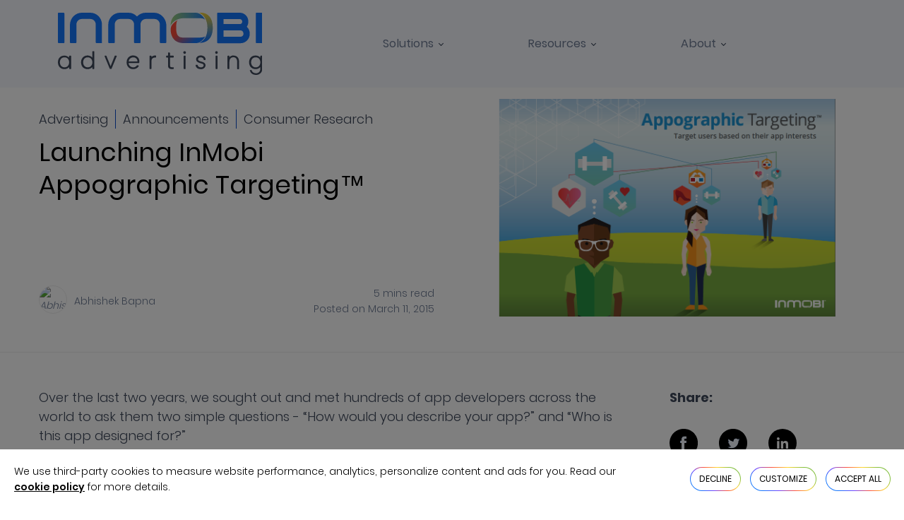

--- FILE ---
content_type: text/html; charset=utf-8
request_url: https://advertising.inmobi.com/blog/launching-inmobi-appographic-targeting
body_size: 12892
content:
<!DOCTYPE html><html lang="en"><head><meta charSet="utf-8" data-next-head=""/><meta property="og:locale" content="en_us" data-next-head=""/><meta property="fb:admins" content="585110623" data-next-head=""/><meta property="og:site_name" content="InMobi Advertising" data-next-head=""/><meta property="og:type" content="website" data-next-head=""/><link rel="icon" type="image/png" href="/static/icons/favicon.ico" data-next-head=""/><title data-next-head="">Launching InMobi Appographic Targeting™</title><meta property="og:title" content="Launching InMobi Appographic Targeting™" data-next-head=""/><meta name="description" content="Over the last two years, we sought out and met hundreds of app developers across the world to ask them two simple questions - “How would you describe your app?” and “Who is this app designed for?”While the specifics vary, the responses’ structure was almost always a variant of the following sentences: “Have you used app A? It’s kind of like that, but with X being a key differentiating concept”“It’s an app that lets users do XYZ”“The audience for this app is very similar to&amp;#8230;" data-next-head=""/><meta http-equiv="Content-Type" content="text/html; charset=utf-8" data-next-head=""/><meta name="viewport" content="width=device-width, maximum-scale=1.0, minimum-scale=1.0, initial-scale=1.0" data-next-head=""/><link rel="canonical" href="https://advertising.inmobi.com/blog/launching-inmobi-appographic-targeting" data-next-head=""/><meta name="robots" content="index, follow" data-next-head=""/><meta property="og:locale" content="en_us" data-next-head=""/><meta property="fb:admins" content="585110623" data-next-head=""/><meta property="og:url" content="https://advertising.inmobi.com/blog/launching-inmobi-appographic-targeting" data-next-head=""/><meta property="og:site_name" content="InMobi Advertising" data-next-head=""/><meta property="og:type" content="website" data-next-head=""/><meta property="og:image" content="https://web.inmobicdn.net/website/website/6.0.1/ui/uploads/blog/blog_image_today.png" data-next-head=""/><meta name="google-site-verification" content="WcYewQoBvpI_PsYEbxwykzsqqcinPgQHpOud5uclaDA" data-next-head=""/><link rel="icon" type="image/png" href="/static/icons/favicon.ico" data-next-head=""/><link rel="stylesheet" href="https://web.inmobicdn.net/website/website/6.0.2/minify/fonts-v5.min.css" type="text/css" media="screen" data-next-head=""/><link rel="stylesheet" href="https://web.inmobicdn.net/website/website/6.0.2/minify/font-icons.min.css" type="text/css" media="screen" data-next-head=""/><link rel="stylesheet" href="https://web.inmobicdn.net/website/website/6.0.1/ui/dist-v6/prodbuild_130723.min.css" type="text/css" media="screen" data-next-head=""/><link rel="stylesheet" href="https://web.inmobicdn.net/website/website/6.0.1/ui/minify/bloginner_110325.min.css" type="text/css" media="screen" data-next-head=""/><link rel="stylesheet" href="https://web.inmobicdn.net/website/website/6.0.1/ui/minify/main-menu_251122.min.css" type="text/css" media="screen" data-next-head=""/><link rel="stylesheet" href="https://web.inmobicdn.net/website/website/6.0.1/v6/css/cdn-bridge.css" type="text/css" media="screen" data-next-head=""/><script type="text/javascript" src="https://web.inmobicdn.net/website/website/6.0.1/ui/dist-v6/prodbuild-v7_130723.min.js" data-next-head=""></script><script data-next-head="">var sdkInstance="appInsightsSDK";window[sdkInstance]="appInsights";var aiName=window[sdkInstance],aisdk=window[aiName]||function(e){function n(e){t[e]=function(){var n=arguments;t.queue.push(function(){t[e].apply(t,n)})}}var t={config:e};t.initialize=!0;var i=document,a=window;setTimeout(function(){var n=i.createElement("script");n.src=e.url||"https://az416426.vo.msecnd.net/scripts/b/ai.2.min.js",i.getElementsByTagName("script")[0].parentNode.appendChild(n)});try{t.cookie=i.cookie}catch(e){}t.queue=[],t.version=2;for(var r=["Event","PageView","Exception","Trace","DependencyData","Metric","PageViewPerformance"];r.length;)n("track"+r.pop());n("startTrackPage"),n("stopTrackPage");var s="Track"+r[0];if(n("start"+s),n("stop"+s),n("setAuthenticatedUserContext"),n("clearAuthenticatedUserContext"),n("flush"),!(!0===e.disableExceptionTracking||e.extensionConfig&&e.extensionConfig.ApplicationInsightsAnalytics&&!0===e.extensionConfig.ApplicationInsightsAnalytics.disableExceptionTracking)){n("_"+(r="onerror"));var o=a[r];a[r]=function(e,n,i,a,s){var c=o&&o(e,n,i,a,s);return!0!==c&&t["_"+r]({message:e,url:n,lineNumber:i,columnNumber:a,error:s}),c},e.autoExceptionInstrumented=!0}return t}(
                    {instrumentationKey:"b21f63ca-ceab-4e81-9d67-5ac8448f50d2"});window[aiName]=aisdk,aisdk.queue&&0===aisdk.queue.length&&aisdk.trackPageView({});</script><script data-next-head="">
            var cookieUtils = {
              getAcceptedCookieStatus: () => {
                const name = "cookie-pref" + "=";
                const ca = document.cookie.split(';');
                for (let i = 0; i < ca.length; i++) {
                    let c = ca[i];
                    while (c.charAt(0) == ' ') {
                        c = c.substring(1);
                    }
                    if (c.indexOf(name) == 0) {
                        return c.substring(name.length, c.length);
                    }
                }
                return "";
              }
            }

          // Define dataLayer and the gtag function.
          window.dataLayer = window.dataLayer || [];
          function gtag() {dataLayer.push(arguments);}          

          if(!cookieUtils.getAcceptedCookieStatus()) {
              gtag('consent', 'default', {
                  'ad_storage': 'denied',
                  'analytics_storage': 'denied',
              });
          } else if(cookieUtils.getAcceptedCookieStatus() === 'accepted'){
              gtag('consent', 'default', {
                  'ad_storage': 'granted',
                  'analytics_storage': 'granted',
              });
          }
          else {
              gtag('consent', 'default', {
                  'ad_storage': 'denied',
                  'analytics_storage': 'denied',
              });
          }</script><script type="text/javascript" id="gtagScript" data-next-head="">(function(w,d,s,l,i){w[l]=w[l]||[];w[l].push({'gtm.start':
                      new Date().getTime(),event:'gtm.js'});var f=d.getElementsByTagName(s)[0],
                      j=d.createElement(s),dl=l!='dataLayer'?'&l='+l:'';j.defer=true;j.src=
                      'https://www.googletagmanager.com/gtm.js?id='+i+dl;f.parentNode.insertBefore(j,f);
                      })(window,document,'script','dataLayer','GTM-W692Z7NX');</script><script data-next-head="">
        function denyConsent() {
            gtag('consent', 'update', {
                'ad_storage': 'denied',
                'analytics_storage': 'denied',
                'functionality_storage': 'denied',
                'personalization_storage': 'denied',
                'security_storage': 'denied'
            });
            const currentDate = new Date();
            //Info: Set expiry as 60 days 
            currentDate.setTime(currentDate.getTime() + (60 * 24 * 60 * 60 * 1000));
            const expiry = "expires=" + currentDate.toUTCString();
            document.cookie = "cookie-pref" + "=rejected;" + expiry + ";path=/";
        }
        const cookieStart = "cookie-pref";
        let accept = cookieUtils.getAcceptedCookieStatus();
        if (accept === 'rejected') {denyConsent();}
        </script><link rel="preload" href="https://web.inmobicdn.net/website/website/6.0.1/ui/uploads/resources/inmobi-adv-logo_080824.svg" as="image" fetchpriority="high" data-next-head=""/><link rel="preload" href="/_next/static/css/f9f13076db7ef664.css" as="style"/><link rel="stylesheet" href="/_next/static/css/f9f13076db7ef664.css" data-n-g=""/><link rel="preload" href="/_next/static/css/d93b11ec9b7bd892.css" as="style"/><link rel="stylesheet" href="/_next/static/css/d93b11ec9b7bd892.css" data-n-p=""/><noscript data-n-css=""></noscript><script defer="" nomodule="" src="/_next/static/chunks/polyfills-42372ed130431b0a.js"></script><script src="/_next/static/chunks/webpack-448267be4564bde9.js" defer=""></script><script src="/_next/static/chunks/vendor-a8ae876ef1d97af1.js" defer=""></script><script src="/_next/static/chunks/main-257136cf2c68ff82.js" defer=""></script><script src="/_next/static/chunks/pages/_app-f62a0e63e3f2ac91.js" defer=""></script><script src="/_next/static/chunks/6594-707d195a2063e065.js" defer=""></script><script src="/_next/static/chunks/5836-eb3db21c3f3d6b7b.js" defer=""></script><script src="/_next/static/chunks/3261-41bdedc653cbecba.js" defer=""></script><script src="/_next/static/chunks/7729-026cf019bbec77a8.js" defer=""></script><script src="/_next/static/chunks/460-ac6389d9c4d60987.js" defer=""></script><script src="/_next/static/chunks/728-fc89ff11ad0dab2a.js" defer=""></script><script src="/_next/static/chunks/pages/blog/%5Bid%5D-979ac5f2567620fd.js" defer=""></script><script src="/_next/static/1.0.0/_buildManifest.js" defer=""></script><script src="/_next/static/1.0.0/_ssgManifest.js" defer=""></script></head><body><noscript><iframe src="https://www.googletagmanager.com/ns.html?id=GTM-W692Z7NX" height="0" width="0" style="display:none;visibility:hidden"></iframe></noscript><div id="__next"><header id="header-v1" class="headerdesktop_homeHeader__cx5ur headerdesktop_homeHeaderColor__sFO4q"><div class="headerdesktop_outerHeader__0L2au max1116"><div class="headerdesktop_headerLogo__FPxI7"><a class="headerdesktop_headerLogoLink__Srlch gaEvent" href="/" alt="InMobi Advertising" data-event-category="Desktop Navigation Menu" data-event-action="Click - InMobi Advertising logo" data-event-label="InMobi Advertising logo"><span class="headerdesktop_headerSrOnly__QMN63" style="position:absolute;left:-10000px;top:auto;width:1px;height:1px;overflow:hidden">InMobi Advertising</span><img alt="InMobi Advertising Logo" id="inmobi-default-logo" fetchpriority="high" width="122" height="36" decoding="async" data-nimg="1" style="color:transparent" src="https://web.inmobicdn.net/website/website/6.0.1/ui/uploads/resources/inmobi-adv-logo_080824.svg"/></a></div><div class="headerdesktop_midMenu__Dq_q8"><ul class="headerdesktop_topNav__z_V78 headerdesktop_genUl__WKY4_"><li class="headerdesktop_fl__eHKEI"><span class="gaEvent" data-event-category="Desktop Navigation Menu" data-event-action="Click - Solutions" data-event-label="Solutions">Solutions<i class="headerdesktop_topNavArrow__gn6Fb"></i></span><div class="headerdesktop_subNav___RgC2 max1116"><div class="headerdesktop_subNavContainer__E2H_e"><div class="headerdesktop_col2NavBlock__2QUaO"><ul class="headerdesktop_megaMenuWrap__UzblC"><li class="headerdesktop_listSub__NsBnq"><a class="undefined gaEvent" data-event-category="Desktop Navigation Menu" data-event-action="Click - Brand Building" data-event-label="Brand Building" href="/brand-building"><h3 class="headerdesktop_snLinkHead__L_Mr6">Brand Building</h3><p class="headerdesktop_snLinkDesp__zz4va undefined">Inspire the right audience on mobile and across screens</p></a></li><li class="headerdesktop_listSub__NsBnq"><a class="undefined gaEvent" data-event-category="Desktop Navigation Menu" data-event-action="Click - Growth Marketing" data-event-label="Growth Marketing" href="/app-growth"><h3 class="headerdesktop_snLinkHead__L_Mr6">Growth Marketing</h3><p class="headerdesktop_snLinkDesp__zz4va undefined">Acquire and grow high-value users for your mobile app</p></a></li></ul></div><div class="headerdesktop_col2NavBlock__2QUaO"><ul class="headerdesktop_megaMenuWrap__UzblC"><li class="headerdesktop_listSub__NsBnq"><a class="undefined gaEvent" data-event-category="Desktop Navigation Menu" data-event-action="Click - Ad Monetization" data-event-label="Ad Monetization" href="/ad-monetization"><h3 class="headerdesktop_snLinkHead__L_Mr6">Ad Monetization</h3><p class="headerdesktop_snLinkDesp__zz4va undefined">Unlock more value from your inventory</p></a></li></ul></div></div></div></li><li class="headerdesktop_fl__eHKEI"><span class="gaEvent" data-event-category="Desktop Navigation Menu" data-event-action="Click - Resources Dropdown" data-event-label="Resources">Resources<i class="headerdesktop_topNavArrow__gn6Fb"></i></span><div class="headerdesktop_subNav___RgC2"><div class="headerdesktop_subNavContainer__E2H_e"><div class="headerdesktop_col2NavBlock__2QUaO"><ul class="headerdesktop_megaMenuWrap__UzblC"><li class="headerdesktop_listSub__NsBnq"><a class="undefined gaEvent" data-event-category="Desktop Navigation Menu" data-event-action="Click - Resources Link" data-event-label="Resources" href="/resources"><h3 class="headerdesktop_snLinkHead__L_Mr6">Resource Library</h3><p class="headerdesktop_snLinkDesp__zz4va undefined">Browse our collection of blogs, case studies, and other insights</p></a></li><li class="headerdesktop_listSub__NsBnq"><a class="undefined gaEvent" data-event-category="Desktop Navigation Menu" data-event-action="Click - InMobi University" data-event-label="InMobi University" href="/inmobiu"><h3 class="headerdesktop_snLinkHead__L_Mr6">InMobi University</h3><p class="headerdesktop_snLinkDesp__zz4va undefined">Get educated on timely topics for advertisers and publishers</p></a></li></ul></div><div class="headerdesktop_col2NavBlock__2QUaO"><ul class="headerdesktop_megaMenuWrap__UzblC"><li class="headerdesktop_listSub__NsBnq"><a class="undefined gaEvent" data-event-category="Desktop Navigation Menu" data-event-action="Click - Support Center" data-event-label="Support Center" href="https://support.inmobi.com/" target="_blank" rel="noreferrer"><h3 class="headerdesktop_snLinkHead__L_Mr6">Support Center</h3><p class="headerdesktop_snLinkDesp__zz4va undefined">Browse our library of helpful tips and FAQs</p></a></li></ul></div></div></div></li><li class="headerdesktop_fl__eHKEI"><span class="gaEvent" data-event-category="Desktop Navigation Menu" data-event-action="Click - Company" data-event-label="Company">About<i class="headerdesktop_topNavArrow__gn6Fb"></i></span><div class="headerdesktop_subNav___RgC2"><div class="headerdesktop_subNavContainer__E2H_e"><div class="headerdesktop_col2NavBlock__2QUaO"><ul class="headerdesktop_megaMenuWrap__UzblC"><li class="headerdesktop_listSub__NsBnq"><a class="undefined gaEvent" data-event-category="Desktop Navigation Menu" data-event-action="Click - About Us" data-event-label="About Us" href="/company"><h3 class="headerdesktop_snLinkHead__L_Mr6">Company</h3><p class="headerdesktop_snLinkDesp__zz4va undefined">Hear more about our story</p></a></li><li class="headerdesktop_listSub__NsBnq"><a class="undefined gaEvent" data-event-category="Desktop Navigation Menu" data-event-action="Click - Leadership" data-event-label="Leadership Team" href="/company/leadership/"><h3 class="headerdesktop_snLinkHead__L_Mr6">Leadership</h3><p class="headerdesktop_snLinkDesp__zz4va undefined">Get to know our leaders</p></a></li><li class="headerdesktop_listSub__NsBnq"><a class="undefined gaEvent" data-event-category="Desktop Navigation Menu" data-event-action="Click - Careers" data-event-label="Careers" href="https://www.inmobi.com/company/careers/" target="_blank" rel="noreferrer"><h3 class="headerdesktop_snLinkHead__L_Mr6">Careers</h3><p class="headerdesktop_snLinkDesp__zz4va undefined">Explore opportunities to join our growing team</p></a></li></ul></div><div class="headerdesktop_col2NavBlock__2QUaO"><ul class="headerdesktop_megaMenuWrap__UzblC"><li class="headerdesktop_listSub__NsBnq"><a class="undefined gaEvent" data-event-category="Desktop Navigation Menu" data-event-action="Click - Sustainability" data-event-label="Sustainability" href="/company/sustainability/"><h3 class="headerdesktop_snLinkHead__L_Mr6">Sustainability</h3><p class="headerdesktop_snLinkDesp__zz4va undefined">Learn how we support a greener ad ecosystem</p></a></li><li class="headerdesktop_listSub__NsBnq"><a class="undefined gaEvent" data-event-category="Desktop Navigation Menu" data-event-action="Click - Press Center" data-event-label="Press Center" href="/company/press"><h3 class="headerdesktop_snLinkHead__L_Mr6">Newsroom</h3><p class="headerdesktop_snLinkDesp__zz4va undefined">Stay updated on our latest news</p></a></li><li class="headerdesktop_listSub__NsBnq"><a class="undefined gaEvent" data-event-category="Desktop Navigation Menu" data-event-action="Click - Contact Us" data-event-label="Contact Us" href="/company/contact"><h3 class="headerdesktop_snLinkHead__L_Mr6">Contact Us</h3><p class="headerdesktop_snLinkDesp__zz4va undefined">Connect with our global teams</p></a></li></ul></div></div></div></li></ul></div></div></header><div class="headerdesktop_subHeaderWrapper__NojUL"><div class="headerdesktop_subHeaderContent__YMoAd max1116"><a class="headerdesktop_subHeaderLogo__fcu5_ gaEvent" data-event-category="Blog Navigation Menu" data-event-action="Click Blog" data-event-label="Sub-header Logo" href="/blog">Blog</a><div class="headerdesktop_subMenuwrapper__ZMr_6"><ul class="headerdesktop_sublinkList__7lPdP"><li><a href="/resources" title="All" class="gaEvent" data-event-category="Blog Navigation Menu" data-event-action="Click - All" data-event-label="All">All</a></li><li><a href="/blog" title="Blogs" class="gaEvent" data-event-category="Blog Navigation Menu" data-event-action="Click - Blogs" data-event-label="Blogs">Blogs</a></li><li><a href="/case-study" title="Case Studies" class="gaEvent" data-event-category="Blog Navigation Menu" data-event-action="Click - Case Studies" data-event-label="Case Studies">Case Studies</a></li><li><a href="/reports" title="Reports" class="gaEvent" data-event-category="Blog Navigation Menu" data-event-action="Click - Reports" data-event-label="Reports">Reports</a></li><li><a href="/webinars" title="Webinars" class="gaEvent" data-event-category="Blog Navigation Menu" data-event-action="Click - Webinars" data-event-label="Webinars">Webinars</a></li></ul></div></div></div><div id="container" class="full-fluid blog"><div class="primary full-width"><div class="posts clearfix"><div class="single"><div class="single-view-top-wrap"><div class="single-view-top-wrapper max1170 outer-padding"><div class="single-view-left-content"><div class="cat-blk"><ul><li>Advertising</li><li>Announcements</li><li>Consumer Research</li></ul></div><h1 id="blog-heading">Launching InMobi Appographic Targeting™</h1><div class="author-content-wrapper"><div class="author-content"><div class="author-pic"><img src="https://web.inmobicdn.net/website/website/6.0.1/uploads/avatars/abhishek.bapna_.png" alt="Abhishek Bapna"/></div><div class="author-details">Abhishek Bapna</div></div><div class="date-content"><div class="read-time">5<!-- --> <!-- -->mins<!-- --> read</div><div class="posted-time">Posted on <!-- -->March 11, 2015</div></div></div></div><div class="single-view-img-wrapper"><div><img src="https://web.inmobicdn.net/website/website/6.0.1/ui/uploads/blog/blog_image_today.png" alt="" style="object-fit:contain" class=""/></div></div></div></div><div class="single-view-bottom-wrap"><div class="single-view-bottom-wrapper max1170 outer-padding"><div class="detail-content-wrapper"><div class="detail-content"><p>Over the last two years, we sought out and met hundreds of app developers across the world to ask them two simple questions - “How would you describe your app?” and “Who is this app designed for?”</p><p>While the specifics vary, the responses’ structure was almost always a variant of the following sentences:  </p><ul><li>“Have you used app A? It’s kind of like that, but with X being a key differentiating concept”</li><li>“It’s an app that lets users do XYZ”</li><li>“The audience for this app is very similar to the audience of app A”</li><li>“Users who play Game A and Game B will love my app”</li></ul><p>Very rarely have we heard an app developer describe their app in terms of app store categories, and almost never in terms of a demographic or a location. </p><p>As humans, we tend to relate to new things in terms of something we already know, which helps us anchor new experiences. This translates to how people perceive apps, as well, where app definitions and potential audiences are referenced in terms of other apps, with a few key differentiators.</p><p>This is where the core insight for Appographic Targeting™ emerges. Users and app developers have a common language of evaluating and developing new apps - the language of how apps are described in terms of key functional, design and interactive elements  that appear in those apps and similar apps. This language, like any other language, has a fascinating alphabet, syntax, and grammar; and Appographic Targeting™ understands and uses it to create one of the most powerful targeting tools in the mobile advertising industry. </p><p>At the centre of Appographic Targeting™ is our own understanding of the key elements that apps are built on.</p><p><img src="https://lh6.googleusercontent.com/J-65Griky36Aqi2cNmtumBT9S-s1T8TwbWvxBB3Gcti-UMj-Ablk1NyPSCV4ENfgNcuse_Fr_blZwtBwVrKfY1zNLrp30Uofuoa2oll1P-hHVrw9kKNPOFvIH2PrEzw75vHbOXM" width="624px;" height="303px;" alt="Screen Shot 2015-03-06 at 11.09.02 pm.png"/></p><p>Our app analysis tool identified these core elements for the top 10,000 apps and games across iOS and Android. Then, our team of in-house app analysts curated 200 key elements that form the alphabet of the language that ties apps with each other, a language that  has the power to define any app or game out there in the world in terms of these elements. </p><p>Combined with the huge volumes of app engagement data being generated by our 1billion-unique-devices-strong network, suddenly, the scale of our insight on what apps work for which users became larger than ever.</p><p><img src="https://lh6.googleusercontent.com/FE_bRpxgYgEcprcDX7epKxXeqF_46g8KD0ph1wYIu9LpM5IcmI3Jegi9Ah82M67YxvW3QoaXShA0emxzLSJDgua6MrCBxO7Pwyje0Kyg06hxgaIl_3K0eIa-_XrUtoD19GgXVdY" width="624px;" height="315px;" alt="Screen Shot 2015-03-06 at 11.09.15 pm.png"/></p><p>All of these insights are now at your disposal in a really simple-to-use selfserve interface. Just enter your App Store or Play Store URL and select Appographic Targeting™ as your audience targeting. We automatically recommend key Appographic Segments relevant to your app, based on key elements that we believe anchor and differentiate your app. Users who are known to appreciate these elements in other apps are most likely to become the highest LTV (Life Time Value) users for your app.</p><p><img src="https://lh5.googleusercontent.com/BF5iUJErbLsgxdHWaKz9n2VWmHosT81aaYJ9qVyh-edH1qkFAMS9pMbfFS-lxIqfVQnjtMQaQDTw2K8K-5qhM6_aBU2csigY_Tykx5_pba6eO2TAyjq_N90Ke6uZkg3Kr0HFEWA" width="624px;" height="323px;"/></p><p>More than 50 tests with the world’s largest app developers have shown amazing results for Appographic Targeting™, with up to 72% higher install rates and 30% higher user LTV.</p><p><img src="https://lh3.googleusercontent.com/UtvWcke9eXFNOCgvP6YahGs1yIjU99-vt_F02notjZ94l_upvdyY8vqKprJOAXZXYvAgSA9sSSy00YMl1Jt44-f4R4TOz6WY5DxddBcnb3HZx8E7_CLSRwGGax2nSgkZ0-Erako" width="440px;" height="154px;" alt="Screen Shot 2015-03-04 at 4.49.08 pm.png"/></p><p>We believe we’ve created one of the most powerful and relevant mobile-first targeting techniques for app install ads. To find the perfect audience for your app, give InMobi Appographic Targeting™ a try at <a href="http://www.inmobi.com/app-install">www.inmobi.com/app-install</a>.</p></div></div><div class="side-links-wrapper"><div class="social-media-block"><div class="share-heading">Share:</div><div class="share-icons"><div class="fb-share-button media-icons gaEvent" data-event-category="Blog Detail Page" data-event-action="Click Facebook Share - Launching InMobi Appographic Targeting\u2122" data-event-label="Facebook Share - Launching InMobi Appographic Targeting\u2122"><img src="https://web.inmobicdn.net/website/website/6.0.1/v6/img/fb-share.png" alt="Facebook Icon"/></div><div class="twitter-share media-icons gaEvent" data-event-category="Blog Detail Page" data-event-action="Click Twitter Share - Launching InMobi Appographic Targeting\u2122" data-event-label="Twitter Share - Launching InMobi Appographic Targeting\u2122"><img src="https://web.inmobicdn.net/website/website/6.0.1/v6/img/twitter-share.png" alt="Twitter Icon"/></div><div class="linkedin-share media-icons gaEvent" data-event-category="Blog Detail Page" data-event-action="Click LinkedIn Share - Launching InMobi Appographic Targeting\u2122" data-event-label="LinkedIn Share - Launching InMobi Appographic Targeting\u2122"><svg height="40" viewBox="0 0 40 40" width="40" xmlns="http://www.w3.org/2000/svg"><circle cx="20" cy="20" r="20"></circle><path d="m24.679 28.00977v-5.2002c0-1.24316-.01905-2.83887-1.72095-2.83887-1.726 0-1.984 1.354-1.984 2.74512v5.292h-3.31105v-10.69382h3.16895v1.46583h.043a3.4814 3.4814 0 0 1 3.13794-1.72413c3.354 0 3.977 2.21192 3.977 5.0918v5.85986zm-12.423 0v-10.69385h3.318v10.69385zm-.256-14.07959a1.92505 1.92505 0 1 1 0 .00634z" fill="#fff"></path></svg></div></div></div><div class="editors-pick tab-hide"><div class="title">Editor&#x27;s Pick</div><div class="list-content"><div class="list-item"><a href="/blog/how-are-in-app-advertising-rates-calculated" target="_blank" class="gaEvent" data-event-category="Blog Detail Page" data-event-action="Click Editor Picked Blog - How Are In-App Advertising Rates Calculated?" data-event-label="Editor Picked Blog - How Are In-App Advertising Rates Calculated?" rel="noreferrer"><img src="https://web.inmobicdn.net/website/website/6.0.1/uploads/misc/In-App-Advertising-Rates.jpg" alt="" style="height:40px;width:40px" class=""/></a><div class="b-content"><a href="/blog/how-are-in-app-advertising-rates-calculated" target="_blank" class="gaEvent" data-event-category="Blog Detail Page" data-event-action="Click Editor Picked Blog - How Are In-App Advertising Rates Calculated?" data-event-label="Editor Picked Blog - How Are In-App Advertising Rates Calculated?" rel="noreferrer">How Are In-App Advertising Rates Calculated?</a></div></div><div class="list-item"><a href="/blog/how-does-in-app-advertising-work" target="_blank" class="gaEvent" data-event-category="Blog Detail Page" data-event-action="Click Editor Picked Blog - How Does In-App Advertising Work?" data-event-label="Editor Picked Blog - How Does In-App Advertising Work?" rel="noreferrer"><img src="https://web.inmobicdn.net/website/website/6.0.1/uploads/misc/In-App-Advertising.jpg" alt="" style="height:40px;width:40px" class=""/></a><div class="b-content"><a href="/blog/how-does-in-app-advertising-work" target="_blank" class="gaEvent" data-event-category="Blog Detail Page" data-event-action="Click Editor Picked Blog - How Does In-App Advertising Work?" data-event-label="Editor Picked Blog - How Does In-App Advertising Work?" rel="noreferrer">How Does In-App Advertising Work?</a></div></div><div class="list-item"><a href="/blog/52-in-app-advertising-statistics-you-should-know" target="_blank" class="gaEvent" data-event-category="Blog Detail Page" data-event-action="Click Editor Picked Blog - 52 In-App Advertising Statistics You Should Know" data-event-label="Editor Picked Blog - 52 In-App Advertising Statistics You Should Know" rel="noreferrer"><img src="https://web.inmobicdn.net/website/website/6.0.1/uploads/blog/1350369590.jpg" alt="" style="height:40px;width:40px" class=""/></a><div class="b-content"><a href="/blog/52-in-app-advertising-statistics-you-should-know" target="_blank" class="gaEvent" data-event-category="Blog Detail Page" data-event-action="Click Editor Picked Blog - 52 In-App Advertising Statistics You Should Know" data-event-label="Editor Picked Blog - 52 In-App Advertising Statistics You Should Know" rel="noreferrer">52 In-App Advertising Statistics You Should Know</a></div></div><div class="list-item"><a href="/blog/4-examples-of-programmatic-advertising-done-right-in-apps" target="_blank" class="gaEvent" data-event-category="Blog Detail Page" data-event-action="Click Editor Picked Blog - 4 Examples of Programmatic Advertising Done Right In Apps" data-event-label="Editor Picked Blog - 4 Examples of Programmatic Advertising Done Right In Apps" rel="noreferrer"><img src="https://web.inmobicdn.net/website/website/6.0.1/uploads/blog/examples-of-programmatic-advertising-mobile.png" alt="" style="height:40px;width:40px" class=""/></a><div class="b-content"><a href="/blog/4-examples-of-programmatic-advertising-done-right-in-apps" target="_blank" class="gaEvent" data-event-category="Blog Detail Page" data-event-action="Click Editor Picked Blog - 4 Examples of Programmatic Advertising Done Right In Apps" data-event-label="Editor Picked Blog - 4 Examples of Programmatic Advertising Done Right In Apps" rel="noreferrer">4 Examples of Programmatic Advertising Done Right In Apps</a></div></div><div class="list-item"><a href="/blog/in-app-ads.txt-what-you-need-to-know-video" target="_blank" class="gaEvent" data-event-category="Blog Detail Page" data-event-action="Click Editor Picked Blog - In-App Ads.txt: What You Need to Know [VIDEO]" data-event-label="Editor Picked Blog - In-App Ads.txt: What You Need to Know [VIDEO]" rel="noreferrer"><img src="https://web.inmobicdn.net/website/website/6.0.1/uploads/blog/app-ads.txt_video_blog_about_image.png" alt="" style="height:40px;width:40px" class=""/></a><div class="b-content"><a href="/blog/in-app-ads.txt-what-you-need-to-know-video" target="_blank" class="gaEvent" data-event-category="Blog Detail Page" data-event-action="Click Editor Picked Blog - In-App Ads.txt: What You Need to Know [VIDEO]" data-event-label="Editor Picked Blog - In-App Ads.txt: What You Need to Know [VIDEO]" rel="noreferrer">In-App Ads.txt: What You Need to Know [VIDEO]</a></div></div></div></div><div class="signup-block tab-hide"><div class="signup-title form-container hbspt-form" id="right-pane-form"><div><div id="reactHubspotForm36385" style="display:none"></div></div></div></div></div></div></div><div class="tile4"><h3>Stay Up to Date</h3><p>Register to our blog updates newsletter to receive the latest content in your inbox.</p><div class="clearfix form-container hbspt-form" id="bottom-subs-form"><div><div id="reactHubspotForm36386" style="display:none"></div></div></div></div></div></div></div><div style="clear:both"></div></div><footer id="footer-v1" class="footerdesktop_homeFooter__UAa1t"><div class="max1116"><div class="footerdesktop_footerSocialIcons__TuRDs"><span>Follow Us</span><a class="footerdesktop_footerSocialMediaLink__KU_Cm gaEvent" data-event-category="Desktop Footer Menu" data-event-action="Click - Facebook" data-event-label="Facebook Social Icon" href="https://www.facebook.com/inmobi" target="_blank" rel="noopener noreferrer"><span class="footerdesktop_footerSrOnly__59AhS" style="position:absolute;left:-10000px;top:auto;width:1px;height:1px;overflow:hidden">Facebook</span><img alt="Facebook" fetchpriority="low" loading="lazy" width="27" height="27" decoding="async" data-nimg="1" style="color:transparent" src="https://web.inmobicdn.net/website/website/6.0.1/advertising-inmobi-images/fb_button.svg"/></a><a class="footerdesktop_footerSocialMediaLink__KU_Cm gaEvent" data-event-category="Desktop Footer Menu" data-event-action="Click - Youtube" data-event-label="Youtube Social Icon" href="https://www.youtube.com/@inmobitv/" target="_blank" rel="noopener noreferrer"><span class="footerdesktop_footerSrOnly__59AhS" style="position:absolute;left:-10000px;top:auto;width:1px;height:1px;overflow:hidden">Youtube</span><img alt="Youtube" fetchpriority="low" loading="lazy" width="27" height="27" decoding="async" data-nimg="1" style="color:transparent" src="https://web.inmobicdn.net/website/website/6.0.1/advertising-inmobi-images/yt_button.svg"/></a><a class="footerdesktop_footerSocialMediaLink__KU_Cm gaEvent" data-event-category="Desktop Footer Menu" data-event-action="Click - LinkedIn" data-event-label="LinkedIn Social Icon" href="https://www.linkedin.com/company/inmobi/posts/?feedView=all&amp;viewAsMember=true" target="_blank" rel="noopener noreferrer"><span class="footerdesktop_footerSrOnly__59AhS" style="position:absolute;left:-10000px;top:auto;width:1px;height:1px;overflow:hidden">Linkedin</span><img alt="Linkedin" fetchpriority="low" loading="lazy" width="27" height="27" decoding="async" data-nimg="1" style="color:transparent" src="https://web.inmobicdn.net/website/website/6.0.1/advertising-inmobi-images/linkedin_button.svg"/></a></div><div class="footerdesktop_footerMenuWrapper__KpGeC"><div class="footerdesktop_footerPartnerIconsWrapper__vPiQZ"><div class="footerdesktop_footerInMobiLogo__giBys"><a class="footerdesktop_footerPartnerLink__d35i4 gaEvent" data-event-category="Desktop Footer Menu" data-event-action="Click - InMobi Advertising Logo" data-event-label="InMobi Advertising Logo" href="/"><span class="footerdesktop_footerSrOnly__59AhS" style="position:absolute;left:-10000px;top:auto;width:1px;height:1px;overflow:hidden">InMobi Advertising</span><img alt="InMobi Advertising" fetchpriority="low" loading="lazy" width="122" height="37" decoding="async" data-nimg="1" style="color:transparent" src="https://web.inmobicdn.net/website/website/6.0.1/advertising-inmobi-images/InMobi_Advertising_logo_grey.svg"/></a></div><div class="footerdesktop_footerPartnerIcons__fCXZg"><a class="footerdesktop_footerPartnerLink__d35i4 gaEvent" data-event-category="Desktop Footer Menu" data-event-action="Click - IAB Icon" data-event-label="IAB Icon" href="http://www.iab.net/" data-track="footer:click:iab" target="_blank" rel="noopener noreferrer"><span class="footerdesktop_footerSrOnly__59AhS" style="position:absolute;left:-10000px;top:auto;width:1px;height:1px;overflow:hidden">IAB</span><img alt="iab" fetchpriority="low" loading="lazy" width="44" height="22" decoding="async" data-nimg="1" style="color:transparent" src="https://web.inmobicdn.net/website/website/6.0.1/advertising-inmobi-images/iab.svg"/></a><a class="footerdesktop_footerPartnerLink__d35i4 gaEvent" data-event-category="Desktop Footer Menu" data-event-action="Click - MMA Icon" data-event-label="MMA Icon" href="http://www.mmaglobal.com/" data-track="footer:click:mma" target="_blank" rel="noopener noreferrer"><span class="footerdesktop_footerSrOnly__59AhS" style="position:absolute;left:-10000px;top:auto;width:1px;height:1px;overflow:hidden">MMA</span><img alt="MMA" fetchpriority="low" loading="lazy" width="44" height="13" decoding="async" data-nimg="1" style="color:transparent" src="https://web.inmobicdn.net/website/website/6.0.1/advertising-inmobi-images/MMA.svg"/></a><a class="footerdesktop_footerPartnerLink__d35i4 gaEvent" data-event-category="Desktop Footer Menu" data-event-action="Click - Brand Safety Icon" data-event-label="Brand Safety Icon" href="https://www.tagtoday.net/brand-safety#bsc" data-track="footer:click:brandsafety" target="_blank" rel="noopener noreferrer"><span class="footerdesktop_footerSrOnly__59AhS" style="position:absolute;left:-10000px;top:auto;width:1px;height:1px;overflow:hidden">Brand Safety</span><img alt="Brand Safety" fetchpriority="low" loading="lazy" width="56" height="56" decoding="async" data-nimg="1" style="color:transparent" src="https://web.inmobicdn.net/website/website/6.0.1/uploads/misc/TAG_025_Certified_BSC.svg"/></a><a class="footerdesktop_footerPartnerLink__d35i4 gaEvent" data-event-category="Desktop Footer Menu" data-event-action="Click - Fraud Defence Icon" data-event-label="Fraud Defence Icon" href="https://www.tagtoday.net/fraud#caf" data-track="footer:click:frauddefence" target="_blank" rel="noopener noreferrer"><span class="footerdesktop_footerSrOnly__59AhS" style="position:absolute;left:-10000px;top:auto;width:1px;height:1px;overflow:hidden">Fraud Defence</span><img alt="Fraud Defence" fetchpriority="low" loading="lazy" width="60" height="60" decoding="async" data-nimg="1" style="color:transparent" src="https://web.inmobicdn.net/website/website/6.0.1/uploads/misc/rgb_TAG_Certified_Against_Fraud.svg"/></a><a class="footerdesktop_footerPartnerLink__d35i4 gaEvent" data-event-category="Desktop Footer Menu" data-event-action="Click - Malware Defence Icon" data-event-label="Malware Defence Icon" href="https://www.tagtoday.net/threat-sharing#cam" data-track="footer:click:malwaredefence" target="_blank" rel="noopener noreferrer"><span class="footerdesktop_footerSrOnly__59AhS" style="position:absolute;left:-10000px;top:auto;width:1px;height:1px;overflow:hidden">Malware Defence</span><img alt="Malware Defence" fetchpriority="low" loading="lazy" width="60" height="60" decoding="async" data-nimg="1" style="color:transparent" src="https://web.inmobicdn.net/website/website/6.0.1/uploads/misc/rgb_TAG_Certified_Against_Malware.svg"/></a><a class="footerdesktop_footerPartnerLink__d35i4 gaEvent" data-event-category="Desktop Footer Menu" data-event-action="Click - IAB Tech Lab Icon" data-event-label="IAB Tech Lab Icon" href="https://iabtechlab.com/" data-track="footer:click:iab" target="_blank" rel="noopener noreferrer"><span class="footerdesktop_footerSrOnly__59AhS" style="position:absolute;left:-10000px;top:auto;width:1px;height:1px;overflow:hidden">IAB Tech Lab</span><img alt="IAB Tech Lab" fetchpriority="low" loading="lazy" width="44" height="44" decoding="async" data-nimg="1" style="color:transparent" src="https://web.inmobicdn.net/website/website/6.0.1/advertising-inmobi-images/iab_tech_labs.svg"/></a><a class="footerdesktop_footerPartnerLink__d35i4 gaEvent" data-event-category="Desktop Footer Menu" data-event-action="Click - Adjust Partner Benchmarks Icon" data-event-label="Adjust Partner Benchmarks Icon" href="https://insights.adjust.com/network-rankings/" data-track="footer:click:adjust" target="_blank" rel="noopener noreferrer"><span class="footerdesktop_footerSrOnly__59AhS" style="position:absolute;left:-10000px;top:auto;width:1px;height:1px;overflow:hidden">Adjust Partner Benchmarks</span><img alt="Adjust Partner Benchmarks" fetchpriority="low" loading="lazy" width="35" height="44" decoding="async" data-nimg="1" style="color:transparent" srcSet="/_next/image?url=https%3A%2F%2Fweb.inmobicdn.net%2Fwebsite%2Fwebsite%2F6.0.1%2Fadvertising-inmobi-images%2Fadjust-benchmark.png&amp;w=48&amp;q=100 1x, /_next/image?url=https%3A%2F%2Fweb.inmobicdn.net%2Fwebsite%2Fwebsite%2F6.0.1%2Fadvertising-inmobi-images%2Fadjust-benchmark.png&amp;w=96&amp;q=100 2x" src="/_next/image?url=https%3A%2F%2Fweb.inmobicdn.net%2Fwebsite%2Fwebsite%2F6.0.1%2Fadvertising-inmobi-images%2Fadjust-benchmark.png&amp;w=96&amp;q=100"/></a><a class="footerdesktop_footerPartnerLink__d35i4 gaEvent" data-event-category="Desktop Footer Menu" data-event-action="Click - Forrester Icon" data-event-label="Forrester Icon" href="https://www.forrester.com/bold" data-track="footer:click:forrester" target="_blank" rel="noopener noreferrer"><span class="footerdesktop_footerSrOnly__59AhS" style="position:absolute;left:-10000px;top:auto;width:1px;height:1px;overflow:hidden">Forrester</span><img alt="forrester" fetchpriority="low" loading="lazy" width="44" height="44" decoding="async" data-nimg="1" style="color:transparent" srcSet="/_next/image?url=https%3A%2F%2Fweb.inmobicdn.net%2Fwebsite%2Fwebsite%2F6.0.1%2Fui%2Fuploads%2Fmisc%2Fforrester-wave-badge-color.png&amp;w=48&amp;q=100 1x, /_next/image?url=https%3A%2F%2Fweb.inmobicdn.net%2Fwebsite%2Fwebsite%2F6.0.1%2Fui%2Fuploads%2Fmisc%2Fforrester-wave-badge-color.png&amp;w=96&amp;q=100 2x" src="/_next/image?url=https%3A%2F%2Fweb.inmobicdn.net%2Fwebsite%2Fwebsite%2F6.0.1%2Fui%2Fuploads%2Fmisc%2Fforrester-wave-badge-color.png&amp;w=96&amp;q=100"/></a><a class="footerdesktop_footerPartnerLink__d35i4 gaEvent" data-event-category="Desktop Footer Menu" data-event-action="Click - Appsflyer Icon" data-event-label="Appsflyer Icon" href="https://www.appsflyer.com/" data-track="footer:click:appsflyer" target="_blank" rel="noopener noreferrer"><span class="footerdesktop_footerSrOnly__59AhS" style="position:absolute;left:-10000px;top:auto;width:1px;height:1px;overflow:hidden">Appsflyer</span><img alt="appsflyer" fetchpriority="low" loading="lazy" width="44" height="44" decoding="async" data-nimg="1" style="color:transparent" srcSet="/_next/image?url=https%3A%2F%2Fweb.inmobicdn.net%2Fwebsite%2Fwebsite%2F6.0.1%2Fui%2Fuploads%2Fmisc%2Fappsflyer-badge-color.png&amp;w=48&amp;q=100 1x, /_next/image?url=https%3A%2F%2Fweb.inmobicdn.net%2Fwebsite%2Fwebsite%2F6.0.1%2Fui%2Fuploads%2Fmisc%2Fappsflyer-badge-color.png&amp;w=96&amp;q=100 2x" src="/_next/image?url=https%3A%2F%2Fweb.inmobicdn.net%2Fwebsite%2Fwebsite%2F6.0.1%2Fui%2Fuploads%2Fmisc%2Fappsflyer-badge-color.png&amp;w=96&amp;q=100"/></a></div></div><div class="footerdesktop_footerMainMenu__ewuDR"><div class="footerdesktop_footerMenuCol__iPu6J"><div class="footerdesktop_footerMenuHeading__Vx9Tf small">Products</div><ul class="footerdesktop_genUl__GZFap"><li class="footerdesktop_footerMenuList__ZUq2a"><a class="footerdesktop_footerMenuListLink__dXXIz gaEvent" data-event-category="Desktop Footer Menu" data-event-action="Click - CMP" data-event-label="CMP" href="/cmp">CMP</a></li><li class="footerdesktop_footerMenuList__ZUq2a"><a class="footerdesktop_footerMenuListLink__dXXIz gaEvent" data-event-category="Desktop Footer Menu" data-event-action="Click - DSP" data-event-label="DSP" href="/app-growth">DSP</a></li><li class="footerdesktop_footerMenuList__ZUq2a"><a class="footerdesktop_footerMenuListLink__dXXIz gaEvent" data-event-category="Desktop Footer Menu" data-event-action="Click - Exchange" data-event-label="Exchange" href="/exchange">Exchange</a></li><li class="footerdesktop_footerMenuList__ZUq2a"><a class="footerdesktop_footerMenuListLink__dXXIz gaEvent" data-event-category="Desktop Footer Menu" data-event-action="Click - SSP" data-event-label="SSP" href="/ad-monetization">SSP</a></li></ul></div><div class="footerdesktop_footerMenuCol__iPu6J"><div class="footerdesktop_footerMenuHeading__Vx9Tf small">Solutions</div><ul class="footerdesktop_genUl__GZFap"><li class="footerdesktop_footerMenuList__ZUq2a"><a class="footerdesktop_footerMenuListLink__dXXIz gaEvent" data-event-category="Desktop Footer Menu" data-event-action="Click - Brand Building" data-event-label="Brand Building" href="/brand-building">Brand Building</a></li><li class="footerdesktop_footerMenuList__ZUq2a"><a class="footerdesktop_footerMenuListLink__dXXIz gaEvent" data-event-category="Desktop Footer Menu" data-event-action="Click - Growth Marketing" data-event-label="Growth Marketing" href="/app-growth">Growth Marketing</a></li><li class="footerdesktop_footerMenuList__ZUq2a"><a class="footerdesktop_footerMenuListLink__dXXIz gaEvent" data-event-category="Desktop Footer Menu" data-event-action="Click - Ad Monetization" data-event-label="Ad Monetization" href="/ad-monetization">Ad Monetization</a></li></ul></div><div class="footerdesktop_footerMenuCol__iPu6J"><div class="footerdesktop_footerMenuHeading__Vx9Tf small">Resources</div><ul class="footerdesktop_genUl__GZFap"><li class="footerdesktop_footerMenuList__ZUq2a"><a class="footerdesktop_footerMenuListLink__dXXIz gaEvent" data-event-category="Desktop Footer Menu" data-event-action="Click - Resources" data-event-label="Resources" href="/resources">Resource Library</a></li><li class="footerdesktop_footerMenuList__ZUq2a"><a class="footerdesktop_footerMenuListLink__dXXIz gaEvent" data-event-category="Desktop Footer Menu" data-event-action="Click - Blog" data-event-label="Blog" href="/blog">Blogs</a></li><li class="footerdesktop_footerMenuList__ZUq2a"><a class="footerdesktop_footerMenuListLink__dXXIz gaEvent" data-event-category="Desktop Footer Menu" data-event-action="Click - Case Studies" data-event-label="Case Studies" href="/case-study">Case Studies</a></li><li class="footerdesktop_footerMenuList__ZUq2a"><a class="footerdesktop_footerMenuListLink__dXXIz gaEvent" data-event-category="Desktop Footer Menu" data-event-action="Click - Events" data-event-label="Events" href="/resources#event-tile">Events</a></li><li class="footerdesktop_footerMenuList__ZUq2a"><a class="footerdesktop_footerMenuListLink__dXXIz gaEvent" data-event-category="Desktop Footer Menu" data-event-action="Click - Reports" data-event-label="Reports" href="/reports">Reports</a></li><li class="footerdesktop_footerMenuList__ZUq2a"><a class="footerdesktop_footerMenuListLink__dXXIz gaEvent" data-event-category="Desktop Footer Menu" data-event-action="Click - Webinars" data-event-label="Webinars" href="/webinars">Webinars</a></li><li class="footerdesktop_footerMenuList__ZUq2a"><a class="footerdesktop_footerMenuListLink__dXXIz gaEvent" data-event-category="Desktop Footer Menu" data-event-action="Click - InMobi University" data-event-label="InMobi University" href="/inmobiu/">InMobi University</a></li></ul></div><div class="footerdesktop_footerMenuCol__iPu6J"><div class="footerdesktop_footerMenuHeading__Vx9Tf small">About</div><ul class="footerdesktop_genUl__GZFap"><li class="footerdesktop_footerMenuList__ZUq2a"><a class="footerdesktop_footerMenuListLink__dXXIz gaEvent" data-event-category="Desktop Footer Menu" data-event-action="Click - About Us" data-event-label="About Us" href="/company">Company</a></li><li class="footerdesktop_footerMenuList__ZUq2a"><a class="footerdesktop_footerMenuListLink__dXXIz gaEvent" data-event-category="Desktop Footer Menu" data-event-action="Click - Leadership" data-event-label="Leadership Team" href="/company/leadership/">Leadership</a></li><li class="footerdesktop_footerMenuList__ZUq2a"><a class="footerdesktop_footerMenuListLink__dXXIz gaEvent" data-event-category="Desktop Footer Menu" data-event-action="Click - Careers" data-event-label="Careers" href="https://www.inmobi.com/company/careers/" target="_blank" rel="noreferrer">Careers</a></li><li class="footerdesktop_footerMenuList__ZUq2a"><a class="footerdesktop_footerMenuListLink__dXXIz gaEvent" data-event-category="Desktop Footer Menu" data-event-action="Click - Sustainability" data-event-label="Sustainability" href="/company/sustainability/">Sustainability</a></li><li class="footerdesktop_footerMenuList__ZUq2a"><a class="footerdesktop_footerMenuListLink__dXXIz gaEvent" data-event-category="Desktop Footer Menu" data-event-action="Click - Press Center" data-event-label="Press Center" href="/company/press">Newsroom</a></li><li class="footerdesktop_footerMenuList__ZUq2a"><a class="footerdesktop_footerMenuListLink__dXXIz gaEvent" data-event-category="Desktop Footer Menu" data-event-action="Click - Contact Us" data-event-label="Contact Us" href="/company/contact/">Contact Us</a></li></ul></div><div class="footerdesktop_footerMenuCol__iPu6J"><div class="footerdesktop_footerMenuHeading__Vx9Tf small">Support</div><ul class="footerdesktop_genUl__GZFap"><li class="footerdesktop_footerMenuList__ZUq2a"><a class="footerdesktop_footerMenuListLink__dXXIz gaEvent" data-event-category="Desktop Footer Menu" data-event-action="Click - CMP Support" data-event-label="CMP Support" target="_blank" href="https://support.inmobi.com/choice/choice-overview/what-is-a-cmp" rel="noreferrer">CMP</a></li><li class="footerdesktop_footerMenuList__ZUq2a"><a class="footerdesktop_footerMenuListLink__dXXIz gaEvent" data-event-category="Desktop Footer Menu" data-event-action="Click - DSP Support" data-event-label="DSP Support" target="_blank" href="https://support.inmobi.com/dsp" rel="noreferrer">DSP</a></li><li class="footerdesktop_footerMenuList__ZUq2a"><a class="footerdesktop_footerMenuListLink__dXXIz gaEvent" data-event-category="Desktop Footer Menu" data-event-action="Click - Exchange Support" data-event-label="Exchange Support" target="_blank" href="https://support.inmobi.com/advertise" rel="noreferrer">Exchange</a></li><li class="footerdesktop_footerMenuList__ZUq2a"><a class="footerdesktop_footerMenuListLink__dXXIz gaEvent" data-event-category="Desktop Footer Menu" data-event-action="Click - SSP Support" data-event-label="SSP Support" target="_blank" href="https://support.inmobi.com/monetize" rel="noreferrer">SSP</a></li></ul></div><div class="footerdesktop_footerMenuCol__iPu6J"><div class="footerdesktop_footerMenuHeading__Vx9Tf small">Login</div><ul class="footerdesktop_genUl__GZFap"><li class="footerdesktop_footerMenuList__ZUq2a"><a class="footerdesktop_footerMenuListLink__dXXIz gaEvent" data-event-category="Desktop Footer Menu" data-event-action="Click - CMP Login" data-event-label="CMP Login" target="_blank" href="https://choice.inmobi.com" rel="noreferrer">CMP</a></li><li class="footerdesktop_footerMenuList__ZUq2a"><a class="footerdesktop_footerMenuListLink__dXXIz gaEvent" data-event-category="Desktop Footer Menu" data-event-action="Click - SSP Login" data-event-label="SSP Login" target="_blank" href="https://publisher.inmobi.com" rel="noreferrer">SSP</a></li></ul></div></div></div><div class="footerdesktop_footerBottomMenuWrapper__2yq2A"><div class="footerdesktop_footerPrivacyMenu__v6nfj"><div class="footerdesktop_footerPrivacyMenuCol__iiN_N"><ul class="footerdesktop_genUl__GZFap"><li class="footerdesktop_footerMenuList__ZUq2a"><a class="footerdesktop_footerMenuListLink__dXXIz gaEvent" data-event-category="Desktop Footer Menu" data-event-action="Click - InMobi Privacy Policy (Advertising)" data-event-label="InMobi Privacy Policy (Advertising)" href="/privacy-policy/">InMobi Privacy Policy (Advertising)</a></li><li class="footerdesktop_footerMenuList__ZUq2a"><a class="footerdesktop_footerMenuListLink__dXXIz gaEvent" data-event-category="Desktop Footer Menu" data-event-action="Click - Opt Out" data-event-label="Opt Out" href="/page/opt-out/">Opt-Out</a></li><li class="footerdesktop_footerMenuList__ZUq2a"><a class="footerdesktop_footerMenuListLink__dXXIz gaEvent" data-event-category="Desktop Footer Menu" data-event-action="Click - InMobi Cookie Policy (Ad network and channels)" data-event-label="InMobi Cookie Policy (Ad network and channels)" href="/cookie-policy/">InMobi Cookie Policy (Ad network and channels)</a></li></ul></div><div class="footerdesktop_footerPrivacyMenuCol__iiN_N"><ul class="footerdesktop_genUl__GZFap"><li class="footerdesktop_footerMenuList__ZUq2a"><a class="footerdesktop_footerMenuListLink__dXXIz gaEvent" data-event-category="Desktop Footer Menu" data-event-action="Click - Supplier Code of Conduct" data-event-label="Supplier Code of Conduct" href="/supplier-code-of-conduct">Supplier Code of Conduct</a></li><li class="footerdesktop_footerMenuList__ZUq2a"><a class="footerdesktop_footerMenuListLink__dXXIz gaEvent" data-event-category="Desktop Footer Menu" data-event-action="Click - Do Not Sell My Personal Data" data-event-label="Do Not Sell My Personal Data" href="/page/opt-out/#data-based-opt-out">Do Not Sell My Personal Data</a></li><li class="footerdesktop_footerMenuList__ZUq2a"><a class="footerdesktop_footerMenuListLink__dXXIz gaEvent" data-event-category="Desktop Footer Menu" data-event-action="Click - Advertiser Terms" data-event-label="Advertiser Terms" href="/advertiser-terms/">Advertiser Terms</a></li></ul></div><div class="footerdesktop_footerPrivacyMenuCol__iiN_N"><ul class="footerdesktop_genUl__GZFap"><li class="footerdesktop_footerMenuList__ZUq2a"><a class="footerdesktop_footerMenuListLink__dXXIz gaEvent" data-event-category="Desktop Footer Menu" data-event-action="Click - Website Privacy Policy" data-event-label="Website Privacy Policy" href="https://www.inmobi.com/website-privacy-policy/" target="_blank" rel="noreferrer">Website Privacy Policy</a></li><li class="footerdesktop_footerMenuList__ZUq2a"><a class="footerdesktop_footerMenuListLink__dXXIz gaEvent" data-event-category="Desktop Footer Menu" data-event-action="Click - Website Cookie Policy" data-event-label="Website Cookie Policy" href="https://www.inmobi.com/website-cookie-policy/" target="_blank" rel="noreferrer">Website Cookie Policy</a></li><li class="footerdesktop_footerMenuList__ZUq2a"><a class="footerdesktop_footerMenuListLink__dXXIz gaEvent" data-event-category="Desktop Footer Menu" data-event-action="Click - Security" data-event-label="Security" href="https://www.inmobi.com/security/" target="_blank" rel="noreferrer">Security</a></li></ul></div></div><div class="footerdesktop_footerCopyright__7QQFC">© <!-- -->2026<!-- --> InMobi</div></div></div></footer><div id="requestForm" class="modal fade"><div class="modal-dialog"><div class="modal-content hubspot-form-container"><div class="modal-header"><button type="button" class="close" data-dismiss="modal" aria-hidden="true">×</button><h4 class="modal-title">Get In Touch</h4></div><div id="footer-contact-form" class="modal-body hbspt-form"><div><div id="reactHubspotForm36387" style="display:none"></div></div></div></div></div></div><script src="https://web.inmobicdn.net/website/website/6.0.1/js/jquery.scrollTo.min.js"></script><script type="text/javascript" src="https://web.inmobicdn.net/website/website/6.0.2/minify/page.min.js"></script><script type="text/javascript" src="https://web.inmobicdn.net/website/website/6.0.1/dist/dist-lazy.js"></script></div><script id="__NEXT_DATA__" type="application/json">{"props":{"pageProps":{"allBlogDetailData":[{"blog_grid":{"blog_image":"https://web.inmobicdn.net/website/website/6.0.1/ui/uploads/blog/blog_image_today.png","heading":"\"Launching InMobi Appographic Targeting\\u2122\"","author_image":"abhishek.bapna_.png","author_name":"Abhishek Bapna","co_author_image":"","co_author_name":"","read_time":"5","entryDate":"March 11, 2015","content":"\"\u0026lt;p\u0026gt;Over the last two years, we sought out and met hundreds of app developers across the world to ask them two simple questions - \\u201cHow would you describe your app?\\u201d and \\u201cWho is this app designed for?\\u201d\u0026lt;\\/p\u0026gt;\u0026lt;p\u0026gt;While the specifics vary, the responses\\u2019 structure was almost always a variant of the following sentences:  \u0026lt;\\/p\u0026gt;\u0026lt;ul\u0026gt;\\n\u0026lt;li\u0026gt;\\u201cHave you used app A? It\\u2019s kind of like that, but with X being a key differentiating concept\\u201d\u0026lt;\\/li\u0026gt;\u0026lt;li\u0026gt;\\u201cIt\\u2019s an app that lets users do XYZ\\u201d\u0026lt;\\/li\u0026gt;\u0026lt;li\u0026gt;\\u201cThe audience for this app is very similar to the audience of app A\\u201d\u0026lt;\\/li\u0026gt;\u0026lt;li\u0026gt;\\u201cUsers who play Game A and Game B will love my app\\u201d\u0026lt;\\/li\u0026gt;\u0026lt;\\/ul\u0026gt;\u0026lt;p\u0026gt;Very rarely have we heard an app developer describe their app in terms of app store categories, and almost never in terms of a demographic or a location. \u0026lt;\\/p\u0026gt;\u0026lt;p\u0026gt;As humans, we tend to relate to new things in terms of something we already know, which helps us anchor new experiences. This translates to how people perceive apps, as well, where app definitions and potential audiences are referenced in terms of other apps, with a few key differentiators.\u0026lt;\\/p\u0026gt;\u0026lt;p\u0026gt;This is where the core insight for Appographic Targeting\\u2122 emerges. Users and app developers have a common language of evaluating and developing new apps - the language of how apps are described in terms of key functional, design and interactive elements  that appear in those apps and similar apps. This language, like any other language, has a fascinating alphabet, syntax, and grammar; and Appographic Targeting\\u2122 understands and uses it to create one of the most powerful targeting tools in the mobile advertising industry. \u0026lt;\\/p\u0026gt;\u0026lt;p\u0026gt;At the centre of Appographic Targeting\\u2122 is our own understanding of the key elements that apps are built on.\u0026lt;\\/p\u0026gt;\u0026lt;p\u0026gt;\u0026lt;img src=\u0026quot;https:\\/\\/lh6.googleusercontent.com\\/J-65Griky36Aqi2cNmtumBT9S-s1T8TwbWvxBB3Gcti-UMj-Ablk1NyPSCV4ENfgNcuse_Fr_blZwtBwVrKfY1zNLrp30Uofuoa2oll1P-hHVrw9kKNPOFvIH2PrEzw75vHbOXM\u0026quot; width=\u0026quot;624px;\u0026quot; height=\u0026quot;303px;\u0026quot; alt=\u0026quot;Screen Shot 2015-03-06 at 11.09.02 pm.png\u0026quot;\u0026gt;\u0026lt;\\/p\u0026gt;\u0026lt;p\u0026gt;Our app analysis tool identified these core elements for the top 10,000 apps and games across iOS and Android. Then, our team of in-house app analysts curated 200 key elements that form the alphabet of the language that ties apps with each other, a language that  has the power to define any app or game out there in the world in terms of these elements. \u0026lt;\\/p\u0026gt;\u0026lt;p\u0026gt;Combined with the huge volumes of app engagement data being generated by our 1billion-unique-devices-strong network, suddenly, the scale of our insight on what apps work for which users became larger than ever.\u0026lt;\\/p\u0026gt;\u0026lt;p\u0026gt;\u0026lt;img src=\u0026quot;https:\\/\\/lh6.googleusercontent.com\\/FE_bRpxgYgEcprcDX7epKxXeqF_46g8KD0ph1wYIu9LpM5IcmI3Jegi9Ah82M67YxvW3QoaXShA0emxzLSJDgua6MrCBxO7Pwyje0Kyg06hxgaIl_3K0eIa-_XrUtoD19GgXVdY\u0026quot; width=\u0026quot;624px;\u0026quot; height=\u0026quot;315px;\u0026quot; alt=\u0026quot;Screen Shot 2015-03-06 at 11.09.15 pm.png\u0026quot;\u0026gt;\u0026lt;\\/p\u0026gt;\u0026lt;p\u0026gt;All of these insights are now at your disposal in a really simple-to-use selfserve interface. Just enter your App Store or Play Store URL and select Appographic Targeting\\u2122 as your audience targeting. We automatically recommend key Appographic Segments relevant to your app, based on key elements that we believe anchor and differentiate your app. Users who are known to appreciate these elements in other apps are most likely to become the highest LTV (Life Time Value) users for your app.\u0026lt;\\/p\u0026gt;\u0026lt;p\u0026gt;\u0026lt;img src=\u0026quot;https:\\/\\/lh5.googleusercontent.com\\/BF5iUJErbLsgxdHWaKz9n2VWmHosT81aaYJ9qVyh-edH1qkFAMS9pMbfFS-lxIqfVQnjtMQaQDTw2K8K-5qhM6_aBU2csigY_Tykx5_pba6eO2TAyjq_N90Ke6uZkg3Kr0HFEWA\u0026quot; width=\u0026quot;624px;\u0026quot; height=\u0026quot;323px;\u0026quot;\u0026gt;\u0026lt;\\/p\u0026gt;\u0026lt;p\u0026gt;More than 50 tests with the world\\u2019s largest app developers have shown amazing results for Appographic Targeting\\u2122, with up to 72% higher install rates and 30% higher user LTV.\u0026lt;\\/p\u0026gt;\u0026lt;p\u0026gt;\u0026lt;img src=\u0026quot;https:\\/\\/lh3.googleusercontent.com\\/UtvWcke9eXFNOCgvP6YahGs1yIjU99-vt_F02notjZ94l_upvdyY8vqKprJOAXZXYvAgSA9sSSy00YMl1Jt44-f4R4TOz6WY5DxddBcnb3HZx8E7_CLSRwGGax2nSgkZ0-Erako\u0026quot; width=\u0026quot;440px;\u0026quot; height=\u0026quot;154px;\u0026quot; alt=\u0026quot;Screen Shot 2015-03-04 at 4.49.08 pm.png\u0026quot;\u0026gt;\u0026lt;\\/p\u0026gt;\u0026lt;p\u0026gt;We believe we\\u2019ve created one of the most powerful and relevant mobile-first targeting techniques for app install ads. To find the perfect audience for your app, give InMobi Appographic Targeting\\u2122 a try at \u0026lt;a href=\u0026quot;http:\\/\\/www.inmobi.com\\/app-install\u0026quot;\u0026gt;www.inmobi.com\\/app-install\u0026lt;\\/a\u0026gt;.\u0026lt;\\/p\u0026gt;\"","typeCat":[{"cat_name":"Advertising","cat_url":"advertising"},{"cat_name":"Announcements","cat_url":"announcements"},{"cat_name":"Consumer Research","cat_url":"consumer-research"}],"photo_credit_link":"","photo_credit_text":"","tags":[],"related_blog1":[],"related_blog2":[],"related_blog3":[],"related_blog4":[],"related_blog5":[],"download_details":[],"bio":""},"editorspick_heading":"Editor's Pick","editor_grid":[{"blog_image":"https://web.inmobicdn.net/website/website/6.0.1/uploads/misc/In-App-Advertising-Rates.jpg","blog_url":"/blog/how-are-in-app-advertising-rates-calculated","heading":"\"How Are In-App Advertising Rates Calculated?\""},{"blog_image":"https://web.inmobicdn.net/website/website/6.0.1/uploads/misc/In-App-Advertising.jpg","blog_url":"/blog/how-does-in-app-advertising-work","heading":"\"How Does In-App Advertising Work?\""},{"blog_image":"https://web.inmobicdn.net/website/website/6.0.1/uploads/blog/1350369590.jpg","blog_url":"/blog/52-in-app-advertising-statistics-you-should-know","heading":"\"52 In-App Advertising Statistics You Should Know\""},{"blog_image":"https://web.inmobicdn.net/website/website/6.0.1/uploads/blog/examples-of-programmatic-advertising-mobile.png","blog_url":"/blog/4-examples-of-programmatic-advertising-done-right-in-apps","heading":"\"4 Examples of Programmatic Advertising Done Right In Apps\""},{"blog_image":"https://web.inmobicdn.net/website/website/6.0.1/uploads/blog/app-ads.txt_video_blog_about_image.png","blog_url":"/blog/in-app-ads.txt-what-you-need-to-know-video","heading":"\"In-App Ads.txt: What You Need to Know [VIDEO]\""}],"form_id":"c140b62e-8c86-4bba-b323-bcfbe0518c7c","meta_title":"Launching InMobi Appographic Targeting™","meta_description":"Over the last two years, we sought out and met hundreds of app developers across the world to ask them two simple questions - “How would you describe your app?” and “Who is this app designed for?”While the specifics vary, the responses’ structure was almost always a variant of the following sentences: “Have you used app A? It’s kind of like that, but with X being a key differentiating concept”“It’s an app that lets users do XYZ”“The audience for this app is very similar to\u0026#8230;","canonical_tag":"","submenu_list":[{"p_name":"All","p_url":"/resources"},{"p_name":"Blogs","p_url":"/blog"},{"p_name":"Case Studies","p_url":"/case-study"},{"p_name":"Reports","p_url":"/reports"},{"p_name":"Webinars","p_url":"/webinars"}],"ui_path":"https://web.inmobicdn.net/website/website/6.0.1","ui_path_min":"https://web.inmobicdn.net/website/website/6.0.2","defaultDeviceType":"desktop"}],"status":"open","url":"launching-inmobi-appographic-targeting"},"__N_SSP":true},"page":"/blog/[id]","query":{"id":"launching-inmobi-appographic-targeting"},"buildId":"1.0.0","isFallback":false,"isExperimentalCompile":false,"gssp":true,"scriptLoader":[]}</script></body></html>

--- FILE ---
content_type: text/html; charset=UTF-8
request_url: https://s.company-target.com/s/sync?exc=lr
body_size: 435
content:
<html>
	<head>
		<title>Pixels</title>
	</head>
	<body>
	
<img src="https://dsum-sec.casalemedia.com/rum?cm_dsp_id=18&amp;expiry=1784936921&amp;external_user_id=36bb815b-67b5-483a-b390-0f823a6292ae" alt="" width="0" height="0" style="display:none", aria-hidden="true">
<img src="https://partners.tremorhub.com/sync?UIDM=36bb815b-67b5-483a-b390-0f823a6292ae" alt="" width="0" height="0" style="display:none", aria-hidden="true">
<img src="https://pixel.rubiconproject.com/tap.php?nid=5578&amp;put=36bb815b-67b5-483a-b390-0f823a6292ae&amp;v=1181926" alt="" width="0" height="0" style="display:none", aria-hidden="true">
	</body>
</html>

--- FILE ---
content_type: text/css; charset=UTF-8
request_url: https://advertising.inmobi.com/_next/static/css/f9f13076db7ef664.css
body_size: 69676
content:
@charset "UTF-8";*,body,html{font-family:Poppins,Fira Sans,Droid Sans,Helvetica Neue,sans-serif}body,html{font-size:16px;font-weight:300;line-height:inherit;margin:0;padding:0;text-rendering:auto;-webkit-font-smoothing:auto}a{color:#0b4dcc}a:active,a:focus,a:hover{outline:0;text-decoration:none}*,:after,:before,body,input[type=checkbox]{box-sizing:border-box}.clearfix:after,.clearfix:before{clear:both;content:" ";display:block;font-size:0;height:0;visibility:hidden}.col-sm-12,.col-sm-3,.col-sm-9{min-height:1px;position:relative}.btn{background-image:none;border:1px solid #0b4dcc;border-radius:22px;cursor:pointer;font-size:12px;font-weight:400;letter-spacing:1.2px;padding:12px 18px;text-transform:uppercase;touch-action:manipulation;-webkit-user-select:none;-moz-user-select:none;user-select:none;white-space:nowrap}.btn-p:active,.btn-p:hover{background-color:#0b4dcc!important;color:#fff!important}.btn-w{border:1px solid transparent!important}.btn-w-b{color:#000!important}.btn-w-b:active,.btn-w-b:hover{background-color:#fff!important;color:#000!important}body div#hs-eu-cookie-confirmation,div#hs-eu-cookie-confirmation.hs-cookie-notification-position-bottom{display:none!important}.accept-cookie input[type=checkbox]{margin-right:10px}.show{display:block!important}.home-v5 .videoContainer.show{transform:scale(1);z-index:999}.home-v5 .videoPlayer{border:0;left:calc(50% - 480px);max-height:520px;max-width:960px;position:absolute;top:calc(50% - 265px);width:100%;z-index:99}.leadGenContainer .hs-form.stacked .field{margin-bottom:28px;margin-right:2%;position:relative;text-align:left;width:48%!important}.leadGenContainer .legal-consent-container .hs-fieldtype-booleancheckbox.field{margin-bottom:10px;margin-right:0;width:100%!important}.leadGenContainer input[type=checkbox]:before{background:#fff;border:1px solid #cbd6e2;content:"";display:inline-block;height:24px;left:-4px;position:absolute;top:0;vertical-align:text-top;width:24px}.leadGenContainer input[type=checkbox]:checked:before{background:#1f67f3;border:1px solid #1f67f3}.leadGenContainer input[type=checkbox]:checked:after{background:#fff;box-shadow:2px 0 0 #fff,4px 0 0 #fff,4px -2px 0 #fff,4px -4px 0 #fff,4px -6px 0 #fff,4px -8px 0 #fff;content:"";height:2px;left:3px;position:absolute;top:11px;transform:rotate(45deg);width:2px}.legal-consent-container .hs-form-booleancheckbox-display>span{margin-left:30px!important}.leadGenContainer .legal-consent-container .inputs-list{list-style-type:none;margin:0;padding:0}.leadGenContainer .hs-form-field:last-child{margin-right:0!important}.leadGenContainer .hs-form label,.leadGenContainer .hs-form p,.leadGenContainer .hs-form span{color:#454545;font-size:14px;font-weight:300}.leadGenContainer .hs-form label{display:block;margin-bottom:6px}.leadGenContainer .hs-form input[type=email],.leadGenContainer .hs-form input[type=text]{-webkit-appearance:none;background:#f6f8fa!important;border:1px solid #cbd6e2!important;border-radius:6px!important;box-shadow:none;box-sizing:border-box;color:#3e485b!important;font-size:14px;font-weight:400;height:40px;margin-bottom:0;max-width:100%;padding:15px!important;text-align:left;width:100%!important}.leadGenContainer .hs-form input[type=email]::-moz-placeholder,.leadGenContainer .hs-form input[type=text]::-moz-placeholder{color:#bfbfbf}.leadGenContainer .hs-form input[type=email]::placeholder,.leadGenContainer .hs-form input[type=text]::placeholder{color:#bfbfbf}.leadGenContainer .hs-form-field .hs-error-msgs{list-style-type:none;margin:0;padding:10px 0 0}.leadGenContainer .hs-form-field .hs-error-msgs label{color:#ff3b31!important;font-size:11px!important;line-height:1;margin:0;width:100%}.leadGenContainer .hs-richtext strong{font-weight:300}.leadGenContainer .hs-submit{margin:30px auto 0!important;text-align:center}.leadGenContainer .hs-form .actions{margin-top:0;padding-top:0}.leadGenContainer .hs-form .hs-button.primary.large{background:#1f67f3;border:none;border-radius:22px;box-shadow:none;color:#fff;cursor:pointer;font-size:14px;font-weight:600;padding:14px 20px;text-transform:uppercase}@media only screen and (min-width:768px){.login-options li.selectedmenu #login-btn,.topNav li.fl .h-link.selectedmenu{border-bottom:0;color:#0d4dcb}.login-sub-nav.expandmenu,.topNav li .sub-nav.expandmenu{opacity:1;transform:scale(1)!important;visibility:inherit;width:auto!important;z-index:20!important}.product-list li:hover a:before,.topNav .sub-nav li:hover .sn-link-head:before{background-position:5px;font-weight:600;left:100%;opacity:1}.login-sub-nav.expandmenu{top:auto!important}#nav-slider.slidenav{opacity:1;visibility:visible}#subnav-bg.openbg{opacity:1;transform:scale(1)}.home-v5 .tile3-inner-cont.hover{box-shadow:0 30px 60px 0 rgba(11,77,204,.2)}.home-v5 .slick-next:before,.home-v5 .slick-prev:before{color:#0b4dcc!important;display:inline-block;font-family:none!important;font-size:12px!important;height:20px;line-height:16px!important;width:20px}.home-v5 .slick-prev:before{border:1px solid #6f7c95;border-radius:100%;content:"\2023"!important;transform:rotate(-180deg)}.home-v5 .slick-next:before{border:1px solid #6f7c95;border-radius:100%;content:" \2023"!important}.home-v5 .tile1.hidetext .d-hero,.home-v5 .tile1.hidetext .idfa-banner,.home-v5 .tile1.hidetext .tile1-content-wrapper{opacity:0;z-index:-2!important}.home-v5 .tile1.hidetext .tile1-icon-close{z-index:3!important}}@media only screen and (max-width:767px){img{border:0;height:auto;width:100%}html{-ms-text-size-adjust:100%;-webkit-text-size-adjust:100%;-webkit-tap-highlight-color:transparent;font-family:sans-serif;line-height:1.15}svg:not(:root){overflow:hidden}body{background-color:#fff;line-height:1.42857143;margin:0;padding-top:0;position:relative;text-rendering:optimizeLegibility}a{background-color:transparent;color:#0b4dcc}.homeHeader .login-sub-nav.show{display:block!important}* html .clearfix{zoom:1}a:focus{color:#23527c}a:focus,input[type=checkbox]:focus{outline:5px auto -webkit-focus-ring-color;outline-offset:-2px}input[type=checkbox]{line-height:normal;margin:4px 0 0;padding:0}.btn.active.focus,.btn.active:focus,.btn.focus,.btn:active.focus,.btn:active:focus,.btn:focus{outline:5px auto -webkit-focus-ring-color;outline-offset:-2px}.btn.focus,.btn:focus,.btn:hover{color:#333;text-decoration:none}.btn.active,.btn:active{background-image:none;box-shadow:inset 0 3px 5px rgba(0,0,0,.125);outline:0}#header-v5.homeHeader .mid-menu.mob-nav.open{transform:translateX(100%)}.homeHeader .topNav li.fl .h-link.active i{transform:rotate(-135deg);-webkit-transform:rotate(-135deg)}.homeHeader .topNav .sub-nav.open,.homeHeader .topNav li:hover .sub-nav.open{height:auto;opacity:1;transform:translateY(0);visibility:visible;width:100%;z-index:1}.homeHeader #nav-icon3.open span:first-child{left:50%;top:18px;width:0}.homeHeader #nav-icon3.open span:nth-child(2){top:4px;transform:rotate(45deg)}.homeHeader #nav-icon3.open span:nth-child(3){top:4px;transform:rotate(-45deg)}.homeHeader .login-sub-nav-active{color:#0b4dcc}.homeHeader #login-btn-mob.login-sub-nav-active .login-arrow-mob{border-color:#0b4dcc;margin-top:4px;transform:rotate(-135deg);-webkit-transform:rotate(-135deg)}.homeHeader .login-cont:hover .login-sub-nav{box-shadow:0 30px 60px 0 rgba(11,77,204,.1);opacity:1;transform:translateY(-9%);transition-delay:0s;visibility:visible;z-index:20}.homeMobileContent .tile1.hidetext .content-wrapper{position:relative}.leadGenContainer .hs-form.stacked .field{margin-bottom:20px;margin-right:0;width:100%!important}}@font-face{font-display:swap;font-family:Poppins;font-style:normal;font-weight:300;src:local("Poppins Light"),local("Poppins-Light"),url("[data-uri]") format("woff2")}@font-face{font-display:swap;font-family:Poppins;font-style:normal;font-weight:700;src:local("Poppins ExtraBold"),local("Poppins-ExtraBold"),url("[data-uri]") format("woff2")}@font-face{font-display:swap;font-family:Poppins;font-style:normal;font-weight:600;src:local("Poppins SemiBold"),local("Poppins-SemiBold"),url("[data-uri]") format("woff2")}@font-face{font-display:swap;font-family:Poppins;font-style:normal;font-weight:500;src:local("Poppins Medium"),local("Poppins-Medium"),url("[data-uri]") format("woff2")}@font-face{font-display:swap;font-family:Poppins;font-style:normal;font-weight:700;src:local("Poppins Bold"),local("Poppins-Bold"),url("[data-uri]") format("woff2")}@font-face{font-display:swap;font-family:Poppins;font-style:normal;font-weight:900;src:local("Poppins Black"),local("Poppins-Black"),url("[data-uri]") format("woff2")}@font-face{font-display:swap;font-family:Poppins;font-style:normal;font-weight:400;src:local("Poppins Regular"),local("Poppins-Regular"),url("[data-uri]") format("woff2")}html{box-sizing:border-box;font-family:Poppins,arial;font-size:clamp(1rem,.9394946809rem + .2659574468vw,1.125rem);font-weight:400;line-height:1.6}body,html{margin:0;padding:0}body #hs-eu-cookie-confirmation,body #hs-eu-cookie-confirmation.hs-cookie-notification-position-bottom{display:none!important}footer,header,section{display:block}*,:after,:before{box-sizing:inherit}a{background-color:transparent;color:#0359d1;-webkit-text-decoration-skip:objects;text-decoration:none}b,strong{font-weight:700}video{display:inline-block}.max1116{margin:0 auto;max-width:1116px}.max2200{margin:0 auto;max-width:2200px}.accept-cookie.hide{display:none}.cookie-button:hover{background:#0b4dcc!important;color:#fff!important}.e-headings,.nano,.small,h1,h2,h3,h4,h5,h6{font-family:Poppins,arial;font-weight:700;line-height:1.2;margin:0;padding:0}h1{font-size:clamp(2.488125rem,2.0307047872rem + 2.0106382979vw,3.433125rem)}h2{font-size:clamp(2.07375rem,1.7479288564rem + 1.4321808511vw,2.746875rem)}h3{font-size:clamp(1.728125rem,1.5009275266rem + .9986702128vw,2.1975rem)}h4{font-size:clamp(1.44rem,1.2860139628rem + .6768617021vw,1.758125rem)}h5{font-size:clamp(1.2rem,1.1001662234rem + .4388297872vw,1.40625rem)}h6{font-size:clamp(1rem,.9394946809rem + .2659574468vw,1.125rem)}.small{font-size:clamp(.833125rem,.8007546543rem + .142287234vw,.9rem)}.nano{font-size:clamp(.694375rem,.6819714096rem + .0545212766vw,.72rem)}.e-paragraphs,.uParagraphQuaternary,.uParagraphSecondary,.uParagraphTertiary,p{font-family:Poppins,arial;font-weight:400;line-height:1.6;margin:0;padding:0}p{font-size:clamp(1.2rem,1.1001662234rem + .4388297872vw,1.40625rem)}.uParagraphSecondary{font-size:clamp(1rem,.9394946809rem + .2659574468vw,1.125rem)}.uParagraphTertiary{font-size:clamp(.833125rem,.8007546543rem + .142287234vw,.9rem)}.uParagraphQuaternary{font-size:clamp(.694375rem,.6819714096rem + .0545212766vw,.72rem)}img{border-style:none;font-style:italic;max-width:100%;vertical-align:middle}img[height],img[width]{max-width:none}.button{align-items:center;border-radius:18px;color:#fff;cursor:pointer;display:flex;font-family:Poppins,arial;justify-content:center;line-height:1;outline:none;padding:clamp(.75rem,.7046rem + .2vw,.8438rem) clamp(1.5rem,1.4092rem + .4vw,1.6875rem);position:relative;transition:all .15s ease-in-out}.button,.buttonGradient{font-size:clamp(1.2rem,1.1001662234rem + .4388297872vw,1.40625rem);font-weight:700}.buttonGradientPrimary{background:linear-gradient(45deg,#1475fc 14.64%,#6e45ff 32.32%,#fc5240 50%,#ffd630 67.68%,#82bf3d 85.36%);color:#fff}.buttonGradientPrimary:hover{background:linear-gradient(82deg,#82bf3d -95.36%,#ffd630 -45.53%,#fc5240 4.3%,#6e45ff 54.13%,#1475fc 103.96%)}.buttonGradientPrimary:hover span{background:transparent;background-clip:border-box;background-clip:initial;-webkit-background-clip:unset;color:#fff;-webkit-text-fill-color:unset}.buttonGradientPrimary:hover:after{background:linear-gradient(82deg,#82bf3d -95.36%,#ffd630 -45.53%,#fc5240 4.3%,#6e45ff 54.13%,#1475fc 103.96%)}.buttonGradientSecondary{color:#3d475b}.buttonGradientSecondary,.buttonGradientSecondary:after,.buttonGradientSecondary:hover:after{background:linear-gradient(90deg,#f5eedc,#f3e2e3 50%,#e6e3f5 75%,#dee6f5 87.5%,#e2ece6)}.buttonGradientTransparent{box-shadow:none;color:#fff}.buttonGradientTransparent,.buttonGradientTransparent:after,.buttonGradientTransparent:hover:after{background:linear-gradient(90deg,hsla(43,56%,91%,.2),rgba(243,226,227,.2) 50%,rgba(230,227,245,.2) 75%,rgba(222,230,245,.2) 87.5%,rgba(226,236,230,.2))}.buttonBig,.buttonSmall{padding:clamp(1rem,.9395rem + .27vw,1.125rem) clamp(2rem,1.879rem + .53vw,2.25rem)}.buttonSmall{font-size:clamp(1rem,.9394946809rem + .2659574468vw,1.125rem)}.buttonNano{font-size:clamp(.833125rem,.8007546543rem + .142287234vw,.9rem);padding:clamp(1rem,.9395rem + .27vw,1.125rem) clamp(2rem,1.879rem + .53vw,2.25rem)}.buttonPrimary{background:#1476fc;color:#fff}.buttonPrimary:hover{background:#0359d1}.buttonPrimary:active{background:#023985}.buttonSecondary{background:#3e485b;color:#fff}.buttonTertiary{background:#f5f7fd;color:#a3afc7}.buttonTransparent{background:transparent;color:#a3afc7}.buttonGradient{align-items:center;border-radius:30px;border-width:2px;color:#fff;cursor:pointer;display:flex;font-family:Poppins,arial;font-size:16px;font-weight:500;justify-content:center;line-height:1.2;line-height:1;outline:none;padding:clamp(.75rem,.7046rem + .2vw,.8438rem) clamp(1.5rem,1.4092rem + .4vw,1.6875rem);position:relative;transition:all .15s ease-in-out;width:-moz-max-content;width:max-content}.buttonGradient:after{background:transparent;border-radius:30px;content:"";height:calc(100% + 2px);left:-1px;position:absolute;top:-1px;width:calc(100% + 2px);z-index:-1}.buttonGradientPrimary{background:#fff;color:#000}.buttonGradientPrimary:after{background:linear-gradient(45deg,#1475fc 14.64%,#6e45ff 32.32%,#fc5240 50%,#ffd630 67.68%,#82bf3d 85.36%)}.buttonGradientPrimary span{background:linear-gradient(22deg,#6ec012 1.08%,#0078ff 20.65%,#7543ff 48.04%,#ff3d2f 79.35%,#ffd300 98.92%);background-clip:text;-webkit-background-clip:text;-webkit-text-fill-color:transparent}.buttonGradientPrimary:hover:after{background:linear-gradient(45deg,#1475fc 14.64%,#6e45ff 32.32%,#fc5240 50%,#ffd630 67.68%,#82bf3d 85.36%)}.buttonGradientSecondary{background:#fff;color:#1176fb}.buttonGradientSecondary:after{background:#1475fc}.buttonGradientSecondary:hover{color:#1176fb}.buttonGradientSecondary:hover:after{background:#1475fc}@media (min-width:768px){.button{font-size:clamp(.833125rem,.8007546543rem + .142287234vw,.9rem)}.buttonSmall{padding:clamp(1rem,.9395rem + .27vw,1.125rem) clamp(3rem,2.8185rem + .8vw,3.375rem)}}.uSmallText{font-size:clamp(.833125rem,.8007546543rem + .142287234vw,.9rem)}.uNanoText,.uSmallText{font-family:Poppins,arial;font-weight:400;line-height:1.6}.uNanoText{font-size:clamp(.694375rem,.6819714096rem + .0545212766vw,.72rem)}.uRegularText{font-weight:400}.uClearfix:after{clear:both!important;content:""!important;display:block!important}.uPreload *{transition:none!important;-webkit-transition:none!important;-moz-transition:none!important;-ms-transition:none!important;-o-transition:none!important}.uOverlay{background:transparent;bottom:0;height:100vh;left:0;overflow-y:hidden;position:fixed;right:0;top:0;visibility:hidden;z-index:-1}.uOverlayShow{background:rgba(0,0,0,.7);visibility:visible;z-index:1001}.uTextUppercase{text-transform:uppercase!important}.uTextLowercase{text-transform:lowercase!important}.uPointer{cursor:pointer!important}.uBreakWord{word-break:break-word!important}.uCenter{text-align:center!important}.uRight{text-align:right!important}.uLeft{text-align:left!important}.uMobile{display:none}.uRelative{position:relative}.uAbsolute{position:absolute}.uWidth{width:100%}.logoSliderWrapper .center .slick-center img{transform:scale(1)}.sliderWrapper .center .slick-slide .cardWrapper{background:#fff;border-radius:20px;margin:20px 10px;overflow:hidden}.sliderWrapper .center .slick-slide .imageWrapper{height:263px;overflow:hidden}.sliderWrapper .center .slick-slide .imageWrapper img{margin:0 auto}.sliderWrapper .center .slick-slide .contentWrapper{padding:clamp(1rem,.9395rem + .27vw,1.125rem);text-align:left}.sliderWrapper .center .slick-slide .contentWrapper h5{display:-webkit-box;font-size:clamp(1rem,.9394946809rem + .2659574468vw,1.125rem);height:1.2em;-webkit-line-clamp:1;line-height:1.2;-webkit-box-orient:vertical;margin-bottom:8px;overflow:hidden;text-overflow:ellipsis}.sliderWrapper .center .slick-slide .contentWrapper p{display:-webkit-box;font-size:clamp(.694375rem,.6819714096rem + .0545212766vw,.72rem);height:4.5em;-webkit-line-clamp:3;line-height:1.5;-webkit-box-orient:vertical;overflow:hidden;text-overflow:ellipsis}.sliderWrapper .center .slick-slide.slick-center .cardWrapper{margin:0 10px}.sliderWrapper .center .slick-slide.slick-center .imageWrapper{height:298px}.slick-dots li{margin:0!important}.slick-dots li button:before{color:#a3afc7!important;font-size:10px!important}.slick-dots li.slick-active button:before{color:#1476fc!important;font-size:14px!important}.buttonSelected svg{fill:#83c03d}.gradientSlider .slick-dots li{height:16px;width:16px}.gradientSlider .slick-dots li button:before{color:#f5f7fd!important;font-size:10px!important;height:10px!important;line-height:10px!important;opacity:1!important;width:10px!important}.gradientSlider .slick-dots li.slick-active button:before{background:linear-gradient(156deg,rgba(110,194,7,.2) -114.97%,rgba(0,120,255,.2) -56.1%,rgba(110,69,255,.2) -5.79%,rgba(255,60,48,.2) 69.14%,rgba(255,212,0,.2) 99.11%);background-clip:text;-webkit-background-clip:text;-webkit-text-fill-color:transparent;font-size:10px!important;height:10px!important;width:10px!important}.gradientSlider .dotText{color:#a3a1a1;font-size:12px}.gradientSlider .slick-next,.gradientSlider .slick-prev{bottom:10%;top:auto;z-index:1}.gradientSlider .slick-prev{left:auto;right:382px}.gradientSlider .slick-prev:before{background-color:#fff;background-image:url(/assets/Arrow_Swipe_R.png);background-size:cover;border-radius:50%;content:"";display:inline-block;height:55px;width:54px}.gradientSlider .slick-next{left:42px}.gradientSlider .slick-next:before{background-color:#fff;background-image:url(/assets/Arrow_Swipe_L.png);background-size:cover;border-radius:50%;content:"";display:inline-block;height:55px;margin-right:10px;width:55px}.inmobiv2-contact #contactFormContainer .modal-dialog{margin:30px auto;max-width:600px;position:relative;transform:translateY(-25%);transition:transform .3s ease-out;width:90%}.inmobiv2-contact #contactFormContainer .modal-title{padding:10px 0;text-align:center}.inmobiv2-contact #contactFormContainer .modal-content{background:linear-gradient(90deg,#f5eedc,#f3e2e3 50%,#e6e3f5 75%,#dee6f5 87.5%,#e2ece6);position:relative}.inmobiv2-contact #contactFormContainer.modal{bottom:0;display:none;left:0;overflow:hidden;position:fixed;right:0;top:0;z-index:1050;-webkit-overflow-scrolling:touch;background-color:rgba(0,0,0,.5);outline:0}.inmobiv2-contact #contactFormContainer.fade{opacity:0;transition:opacity .15s linear}.inmobiv2-contact #contactFormContainer.in{display:block;opacity:1;overflow-x:hidden;overflow-y:auto}.inmobiv2-contact #contactFormContainer.in .modal-dialog{transform:translate(0)}.inmobiv2-contact #contactFormContainer .hubspot-form-container .hbspt-form{padding:50px 0}.inmobiv2-contact #contactFormContainer .hubspot-form-container .hbspt-form .hs-form{padding:0 20px}.inmobiv2-contact #contactFormContainer .hubspot-form-container .hbspt-form .hs-form ul{list-style:none;margin:0;padding:0}.inmobiv2-contact #contactFormContainer .hubspot-form-container .hbspt-form .hs-form span{color:#a3afc7;font-size:14px;font-weight:300}.inmobiv2-contact #contactFormContainer .hubspot-form-container .hbspt-form .hs-form fieldset{max-width:100%;width:100%}.inmobiv2-contact #contactFormContainer .hubspot-form-container .hbspt-form .hs-form label,.inmobiv2-contact #contactFormContainer .hubspot-form-container .hbspt-form .hs-form p,.inmobiv2-contact #contactFormContainer .hubspot-form-container .hbspt-form .hs-form span{color:#6f7c95!important;font-size:12px}.inmobiv2-contact #contactFormContainer .hubspot-form-container .hbspt-form .hs-form .form-columns-2 .hs-form-field{width:48%!important}.inmobiv2-contact #contactFormContainer .hubspot-form-container .hbspt-form .hs-form .form-columns-2 .hs-form-field:first-child{margin-right:2%}.inmobiv2-contact #contactFormContainer .hubspot-form-container .hbspt-form .hs-form .input{margin-top:6px}.inmobiv2-contact #contactFormContainer .hubspot-form-container .hbspt-form .hs-form .hs-form-required{color:#febc4a!important;margin-left:3px}.inmobiv2-contact #contactFormContainer .hubspot-form-container .hbspt-form .hs-form .hs-input[disabled]{background-color:#f5f5f5!important}.inmobiv2-contact #contactFormContainer .hubspot-form-container .hbspt-form .hs-form .hs-input{background:0 0!important;border:1px solid #000!important;border-radius:30px!important;box-shadow:inset 0 0 0 rgba(0,0,0,.075);color:#6f7c95!important;font-size:14px;font-weight:400;height:40px;margin-bottom:0;max-width:100%;padding:22px!important;text-align:left;width:100%!important}.inmobiv2-contact #contactFormContainer .hubspot-form-container .hbspt-form .hs-form input[type=checkbox].hs-input{-webkit-appearance:none;-moz-appearance:none;appearance:none;background:transparent;border:1px solid #000;border-radius:8px!important;cursor:pointer;height:26px!important;margin-right:12px;margin-top:0;padding:6px!important;width:26px!important}.inmobiv2-contact #contactFormContainer .hubspot-form-container .hbspt-form .hs-form input[type=checkbox].hs-input:checked{background:linear-gradient(80deg,#6ec207 -22.18%,#0078ff 20.76%,#6e45ff 57.45%,#ff3c30 112.09%,#ffd400 133.95%)!important;border-color:transparent!important;position:relative}.inmobiv2-contact #contactFormContainer .hubspot-form-container .hbspt-form .hs-form input[type=checkbox].hs-input:checked:after{color:#fff;content:"✔";font-size:18px;left:50%;position:absolute;top:50%;transform:translate(-50%,-50%)}.inmobiv2-contact #contactFormContainer .hubspot-form-container .hbspt-form .hs-form textarea{min-height:100px!important}.inmobiv2-contact #contactFormContainer .hubspot-form-container .hbspt-form .hs-form select.hs-input{border:1px solid #000!important;border-radius:30px!important;font-size:14px!important;opacity:1!important;padding:0 0 0 14px!important;width:100%}.inmobiv2-contact #contactFormContainer .hubspot-form-container .hbspt-form .hs-form .legal-consent-container p{-webkit-font-smoothing:antialiased;font-family:Poppins,arial!important;font-size:12px}.inmobiv2-contact #contactFormContainer .hubspot-form-container .hbspt-form .hs-form .legal-consent-container .hs-form-booleancheckbox-display,.inmobiv2-contact #contactFormContainer .hubspot-form-container .hbspt-form .hs-form .legal-consent-container .hs-richtext{color:#6f7c95;font-size:12px;text-align:left}.inmobiv2-contact #contactFormContainer .hubspot-form-container .hbspt-form .hs-form .legal-consent-container .hs-form-booleancheckbox-display p,.inmobiv2-contact #contactFormContainer .hubspot-form-container .hbspt-form .hs-form .legal-consent-container .hs-richtext p{color:#6f7c95;font-size:12px;margin-bottom:12px;text-align:left}.inmobiv2-contact #contactFormContainer .hubspot-form-container .hbspt-form .hs-form .legal-consent-container .hs-form-booleancheckbox-display a,.inmobiv2-contact #contactFormContainer .hubspot-form-container .hbspt-form .hs-form .legal-consent-container .hs-richtext a{color:#6f7c95;text-decoration:underline}.inmobiv2-contact #contactFormContainer .hubspot-form-container .hbspt-form .hs-form .hs_submit{margin-top:20px}.inmobiv2-contact #contactFormContainer .hbspt-form .hs-form.stacked .field{margin-bottom:20px;position:relative}.inmobiv2-contact #contactFormContainer .hbspt-form .hs-form.stacked .field.hs-fieldtype-booleancheckbox{margin-bottom:10px}.inmobiv2-contact #contactFormContainer .hbspt-form .hs-form.stacked .field.hs-fieldtype-textarea{margin-bottom:0}.inmobiv2-contact #contactFormContainer .hbspt-form .hs-form.stacked .hs-form-field .hs-error-msgs{list-style:none;margin:0;padding:0 6px 0 0}.inmobiv2-contact #contactFormContainer .hbspt-form .hs-form.stacked .hs-form-field .hs-error-msgs label{color:#ff3c30!important;font-size:11px!important;line-height:1;margin:0;width:100%}.inmobiv2-contact #contactFormContainer .hs-button{background:linear-gradient(45deg,#1475fc 14.64%,#6e45ff 42.93%,#fc5240 85.36%);border:none;border-radius:30px;color:#fff;margin-top:6px;padding:10px 20px;text-transform:uppercase}.inmobiv2-contact #contactFormContainer .hs_submit .actions{text-align:center}.inmobiv2-contact .contactCrossForm{cursor:pointer;height:20px;position:absolute;right:12px;top:20px;transform:rotate(45deg);width:20px}.inmobiv2-contact .contactCrossForm:after,.inmobiv2-contact .contactCrossForm:before{background-color:#000;content:"";height:100%;position:absolute;transform:rotate(90deg);width:2px}.inmobiv2-contact .contactCrossForm:before{transform:rotate(180deg)}.inmobiv2-events #eventFormContainer .modal-dialog,.inmobiv2-resources #eventFormContainer .modal-dialog,.inmobiv2-threecoltile #eventFormContainer .modal-dialog{margin:30px auto;max-width:600px;position:relative;transform:translateY(-25%);transition:transform .3s ease-out;width:90%}.inmobiv2-events #eventFormContainer .modal-header,.inmobiv2-resources #eventFormContainer .modal-header,.inmobiv2-threecoltile #eventFormContainer .modal-header{border-bottom:1px solid #f3f5f8;padding:15px}.inmobiv2-events #eventFormContainer .modal-title,.inmobiv2-resources #eventFormContainer .modal-title,.inmobiv2-threecoltile #eventFormContainer .modal-title{padding:10px 0;text-align:center}.inmobiv2-events #eventFormContainer .modal-content,.inmobiv2-resources #eventFormContainer .modal-content,.inmobiv2-threecoltile #eventFormContainer .modal-content{-webkit-background-clip:padding-box;background-clip:padding-box;background-color:#fff;border:1px solid rgba(0,0,0,.2);border-radius:6px;box-shadow:0 5px 15px rgba(0,0,0,.5);outline:0;position:relative}.inmobiv2-events #eventFormContainer.modal,.inmobiv2-resources #eventFormContainer.modal,.inmobiv2-threecoltile #eventFormContainer.modal{bottom:0;display:none;left:0;overflow:hidden;position:fixed;right:0;top:0;z-index:1050;-webkit-overflow-scrolling:touch;background-color:rgba(0,0,0,.5);outline:0}.inmobiv2-events #eventFormContainer.fade,.inmobiv2-resources #eventFormContainer.fade,.inmobiv2-threecoltile #eventFormContainer.fade{opacity:0;transition:opacity .15s linear}.inmobiv2-events #eventFormContainer.in,.inmobiv2-resources #eventFormContainer.in,.inmobiv2-threecoltile #eventFormContainer.in{display:block;opacity:1;overflow-x:hidden;overflow-y:auto}.inmobiv2-events #eventFormContainer.in .modal-dialog,.inmobiv2-resources #eventFormContainer.in .modal-dialog,.inmobiv2-threecoltile #eventFormContainer.in .modal-dialog{transform:translate(0)}.inmobiv2-events #eventFormContainer .hubspot-form-container .hbspt-form,.inmobiv2-resources #eventFormContainer .hubspot-form-container .hbspt-form,.inmobiv2-threecoltile #eventFormContainer .hubspot-form-container .hbspt-form{padding:50px 0}.inmobiv2-events #eventFormContainer .hubspot-form-container .hbspt-form .hs-form,.inmobiv2-resources #eventFormContainer .hubspot-form-container .hbspt-form .hs-form,.inmobiv2-threecoltile #eventFormContainer .hubspot-form-container .hbspt-form .hs-form{padding:0 20px}.inmobiv2-events #eventFormContainer .hubspot-form-container .hbspt-form .hs-form ul,.inmobiv2-resources #eventFormContainer .hubspot-form-container .hbspt-form .hs-form ul,.inmobiv2-threecoltile #eventFormContainer .hubspot-form-container .hbspt-form .hs-form ul{list-style:none;margin:0;padding:0}.inmobiv2-events #eventFormContainer .hubspot-form-container .hbspt-form .hs-form span,.inmobiv2-resources #eventFormContainer .hubspot-form-container .hbspt-form .hs-form span,.inmobiv2-threecoltile #eventFormContainer .hubspot-form-container .hbspt-form .hs-form span{color:#a3afc7;font-size:14px;font-weight:300}.inmobiv2-events #eventFormContainer .hubspot-form-container .hbspt-form .hs-form fieldset,.inmobiv2-resources #eventFormContainer .hubspot-form-container .hbspt-form .hs-form fieldset,.inmobiv2-threecoltile #eventFormContainer .hubspot-form-container .hbspt-form .hs-form fieldset{max-width:100%;width:100%}.inmobiv2-events #eventFormContainer .hubspot-form-container .hbspt-form .hs-form label,.inmobiv2-events #eventFormContainer .hubspot-form-container .hbspt-form .hs-form p,.inmobiv2-events #eventFormContainer .hubspot-form-container .hbspt-form .hs-form span,.inmobiv2-resources #eventFormContainer .hubspot-form-container .hbspt-form .hs-form label,.inmobiv2-resources #eventFormContainer .hubspot-form-container .hbspt-form .hs-form p,.inmobiv2-resources #eventFormContainer .hubspot-form-container .hbspt-form .hs-form span,.inmobiv2-threecoltile #eventFormContainer .hubspot-form-container .hbspt-form .hs-form label,.inmobiv2-threecoltile #eventFormContainer .hubspot-form-container .hbspt-form .hs-form p,.inmobiv2-threecoltile #eventFormContainer .hubspot-form-container .hbspt-form .hs-form span{color:#444!important}.inmobiv2-events #eventFormContainer .hubspot-form-container .hbspt-form .hs-form .hs-form-required,.inmobiv2-resources #eventFormContainer .hubspot-form-container .hbspt-form .hs-form .hs-form-required,.inmobiv2-threecoltile #eventFormContainer .hubspot-form-container .hbspt-form .hs-form .hs-form-required{color:#febc4a!important;margin-left:3px}.inmobiv2-events #eventFormContainer .hubspot-form-container .hbspt-form .hs-form .hs-input[disabled],.inmobiv2-resources #eventFormContainer .hubspot-form-container .hbspt-form .hs-form .hs-input[disabled],.inmobiv2-threecoltile #eventFormContainer .hubspot-form-container .hbspt-form .hs-form .hs-input[disabled]{background-color:#f1f1f1!important}.inmobiv2-events #eventFormContainer .hubspot-form-container .hbspt-form .hs-form .hs-input,.inmobiv2-resources #eventFormContainer .hubspot-form-container .hbspt-form .hs-form .hs-input,.inmobiv2-threecoltile #eventFormContainer .hubspot-form-container .hbspt-form .hs-form .hs-input{background:0 0!important;border:1px solid #a3afc7!important;border-radius:6px!important;box-shadow:inset 0 0 0 rgba(0,0,0,.075);color:#3e485b!important;font-size:14px;font-weight:400;height:40px;margin-bottom:0;max-width:100%;padding:15px!important;text-align:left;width:100%!important}.inmobiv2-events #eventFormContainer .hubspot-form-container .hbspt-form .hs-form input[type=checkbox].hs-input,.inmobiv2-resources #eventFormContainer .hubspot-form-container .hbspt-form .hs-form input[type=checkbox].hs-input,.inmobiv2-threecoltile #eventFormContainer .hubspot-form-container .hbspt-form .hs-form input[type=checkbox].hs-input{margin-right:12px;margin-top:0;width:30px!important}.inmobiv2-events #eventFormContainer .hubspot-form-container .hbspt-form .hs-form select.hs-input,.inmobiv2-resources #eventFormContainer .hubspot-form-container .hbspt-form .hs-form select.hs-input,.inmobiv2-threecoltile #eventFormContainer .hubspot-form-container .hbspt-form .hs-form select.hs-input{border:1px solid #a3afc7!important;border-radius:6px!important;font-size:14px!important;opacity:1!important;padding:0 0 0 15px!important;width:100%}.inmobiv2-events #eventFormContainer .hubspot-form-container .hbspt-form .hs-form .legal-consent-container p,.inmobiv2-resources #eventFormContainer .hubspot-form-container .hbspt-form .hs-form .legal-consent-container p,.inmobiv2-threecoltile #eventFormContainer .hubspot-form-container .hbspt-form .hs-form .legal-consent-container p{-webkit-font-smoothing:antialiased;font-family:Poppins!important;font-size:14px}.inmobiv2-events #eventFormContainer .hbspt-form .hs-form.stacked .field,.inmobiv2-resources #eventFormContainer .hbspt-form .hs-form.stacked .field,.inmobiv2-threecoltile #eventFormContainer .hbspt-form .hs-form.stacked .field{margin-bottom:28px;position:relative}.inmobiv2-events #eventFormContainer .hbspt-form .hs-form.stacked .field.hs-fieldtype-booleancheckbox,.inmobiv2-resources #eventFormContainer .hbspt-form .hs-form.stacked .field.hs-fieldtype-booleancheckbox,.inmobiv2-threecoltile #eventFormContainer .hbspt-form .hs-form.stacked .field.hs-fieldtype-booleancheckbox{margin-bottom:10px}.inmobiv2-events #eventFormContainer .hbspt-form .hs-form.stacked .hs-form-field .hs-error-msgs,.inmobiv2-resources #eventFormContainer .hbspt-form .hs-form.stacked .hs-form-field .hs-error-msgs,.inmobiv2-threecoltile #eventFormContainer .hbspt-form .hs-form.stacked .hs-form-field .hs-error-msgs{list-style:none;margin:0;padding:6px 0 0}.inmobiv2-events #eventFormContainer .hbspt-form .hs-form.stacked .hs-form-field .hs-error-msgs label,.inmobiv2-resources #eventFormContainer .hbspt-form .hs-form.stacked .hs-form-field .hs-error-msgs label,.inmobiv2-threecoltile #eventFormContainer .hbspt-form .hs-form.stacked .hs-form-field .hs-error-msgs label{color:#ff3b31!important;font-size:11px!important;line-height:1;margin:0;width:100%}.inmobiv2-events #eventFormContainer .hs-button,.inmobiv2-resources #eventFormContainer .hs-button,.inmobiv2-threecoltile #eventFormContainer .hs-button{background:linear-gradient(90deg,#f5eedc,#f3e2e3 50%,#e6e3f5 75%,#dee6f5 87.5%,#e2ece6);border:none;border-radius:30px;color:#3d475b;margin-top:6px;padding:10px 20px}.inmobiv2-events #eventFormContainer .hs_submit .actions,.inmobiv2-resources #eventFormContainer .hs_submit .actions,.inmobiv2-threecoltile #eventFormContainer .hs_submit .actions{text-align:center}.inmobiv2-events .eventCrossForm,.inmobiv2-resources .eventCrossForm,.inmobiv2-threecoltile .eventCrossForm{cursor:pointer;height:20px;position:absolute;right:12px;top:20px;transform:rotate(45deg);width:20px}.inmobiv2-events .eventCrossForm:after,.inmobiv2-events .eventCrossForm:before,.inmobiv2-resources .eventCrossForm:after,.inmobiv2-resources .eventCrossForm:before,.inmobiv2-threecoltile .eventCrossForm:after,.inmobiv2-threecoltile .eventCrossForm:before{background-color:#000;content:"";height:100%;position:absolute;transform:rotate(90deg);width:2px}.inmobiv2-events .eventCrossForm:before,.inmobiv2-resources .eventCrossForm:before,.inmobiv2-threecoltile .eventCrossForm:before{transform:rotate(180deg)}.twoColumnSlider .slick-next,.twoColumnSlider .slick-prev{border:1px solid #fff;border-radius:50%;bottom:22px;left:0;padding:17px 17px 16px 16px;top:auto;z-index:1}.twoColumnSlider .slick-next:before,.twoColumnSlider .slick-prev:before{background-image:url(/assets/perf-solution/left-arrow.svg);background-size:cover;content:"";height:15px;left:50%;opacity:1;position:absolute;top:50%;transform:translate(-50%,-50%);width:8px}.twoColumnSlider .slick-next{border-color:transparent;bottom:21px;left:93px}.twoColumnSlider .slick-next:before{background-image:url(/assets/perf-solution/black-right-arrow.svg)}.testimonialSlider .slick-next:before,.testimonialSlider .slick-prev:before{background-color:#fff;background-image:url(/assets/Arrow_Swipe_L.png);background-size:contain;content:"";height:40px;left:0;opacity:1;position:absolute;top:0;width:40px}.testimonialSlider .slick-prev{left:-6rem}.testimonialSlider .slick-next{right:-6rem}.testimonialSlider .slick-next:before{background-image:url(/assets/Arrow_Swipe_R.png)}.inmobiadv2 form{max-width:700px}.inmobiadv2 ul.hs-error-msgs,.inmobiadv2 ul.inputs-list{list-style:none;margin:0 0 0 10px;padding:0}.inmobiadv2 ul.inputs-list{margin:0 0 0 4px}.inmobiadv2 label{color:#fff;font-size:14px;margin:0 0 0 10px}.inmobiadv2 label.hs-error-msg{color:#e4bdc0;font-size:12px}.inmobiadv2 fieldset{max-width:700px!important}.inmobiadv2 fieldset.form-columns-2{display:flex;flex-wrap:wrap;justify-content:space-between;margin-bottom:20px}.inmobiadv2 fieldset.form-columns-2 .hs-form-field{width:48%!important}.inmobiadv2 input[type=email],.inmobiadv2 input[type=text],.inmobiadv2 select,.inmobiadv2 textarea{background:#fff;border:none;border-radius:80px;font-size:12px;margin-top:6px;padding:16px 24px;width:100%}.inmobiadv2 textarea{border-radius:20px;width:100%!important}.inmobiadv2 .legal-consent-container{margin-top:8px}.inmobiadv2 .legal-consent-container .hs-richtext{color:#fff;font-size:14px;margin-left:48px}.inmobiadv2 .legal-consent-container .hs-richtext p{text-align:left}.inmobiadv2 .legal-consent-container .hs-richtext p:empty{display:none}.inmobiadv2 .legal-consent-container .hs-richtext a{color:#fff;text-decoration:underline}.inmobiadv2 .legal-consent-container label{align-items:baseline;display:flex}.inmobiadv2 .legal-consent-container .hs-error-msgs label{color:#e4bdc0;margin-left:46px;margin-top:8px}.inmobiadv2 .legal-consent-container input[type=checkbox]{position:relative}.inmobiadv2 .legal-consent-container input[type=checkbox]:after{background:#fff;border-radius:8px;content:"";height:24px;left:-4px;position:absolute;top:0;width:24px}.inmobiadv2 .legal-consent-container input[type=checkbox]:checked:before{color:#000;content:"✔";font-size:12px;height:24px;left:50%;position:absolute;top:50%;transform:translate(-3px,-3px);width:24px;z-index:2}.inmobiadv2 .legal-consent-container .hs-form-booleancheckbox-display p,.inmobiadv2 .legal-consent-container .hs-richtext p{font-size:14px}.inmobiadv2 .legal-consent-container .hs-form-booleancheckbox-display span{display:inline;display:initial;margin-left:16px!important}.inmobiadv2 .hs-submit{margin-top:40px;text-align:center}.inmobiadv2 .hs-submit .hs-button{background:linear-gradient(90deg,#f5eedc,#f3e2e3 50%,#e6e3f5 75%,#dee6f5 87.5%,#e2ece6);border:none;border-radius:30px;color:#000;font-size:16px;padding:16px 36px}.inmobiadv2.smallForm form{max-width:500px}.inmobiadv2.smallForm .legal-consent-container{margin-top:20px}.inmobiadv2.whiteBg input[type=email],.inmobiadv2.whiteBg input[type=text],.inmobiadv2.whiteBg select,.inmobiadv2.whiteBg textarea{background:#e2e9f8}.inmobiadv2.whiteBg label{color:#6f7c95}.inmobiadv2.whiteBg label.hs-error-msg{color:#ff3c30}.inmobiadv2.whiteBg .legal-consent-container .hs-form-booleancheckbox-display p,.inmobiadv2.whiteBg .legal-consent-container .hs-richtext,.inmobiadv2.whiteBg .legal-consent-container .hs-richtext a,.inmobiadv2.whiteBg .legal-consent-container .hs-richtext p{color:#6f7c95}.inmobiadv2.whiteBg .legal-consent-container .hs-error-msgs label{color:#ff3c30}.inmobiadv2.whiteBg .legal-consent-container input[type=checkbox]:after{background:#e2e9f8}.inmobiadv2.whiteBg .hs_error_rollup .hs-error-msgs label{color:#ff3c30;font-size:12px}.inmobiadv2.contactv2 input[type=email],.inmobiadv2.contactv2 input[type=text],.inmobiadv2.contactv2 select,.inmobiadv2.contactv2 textarea{background:#f5f5f5}.inmobiadv2.contactv2 label{color:#a2a2a2}.inmobiadv2.contactv2 label.hs-error-msg{color:#ff3c30}.inmobiadv2.contactv2 .legal-consent-container{margin-top:20px;text-align:left}.inmobiadv2.contactv2 .legal-consent-container .hs-form-booleancheckbox-display p,.inmobiadv2.contactv2 .legal-consent-container .hs-richtext,.inmobiadv2.contactv2 .legal-consent-container .hs-richtext a,.inmobiadv2.contactv2 .legal-consent-container .hs-richtext p{color:#a2a2a2;font-weight:300;text-align:left}.inmobiadv2.contactv2 .legal-consent-container .hs-error-msgs label{color:#ff3c30;font-size:12px}.inmobiadv2.contactv2 .legal-consent-container input[type=checkbox]:after{background:#fff;border:1px solid #a2a2a2}.inmobiadv2.contactv2 .hs-error-msgs label{color:#ff3c30;font-size:12px}.inmobiadv2.contactv2 .hs-submit{margin-top:40px;text-align:center}.inmobiadv2.contactv2 .hs-submit .hs-button{background:linear-gradient(45deg,#1475fc 14.64%,#6e45ff 42.93%,#fc5240 85.36%);background-clip:text;-webkit-background-clip:text;border:1px solid #6e45ff;border-radius:30px;font-size:16px;font-weight:600;padding:16px 36px;-webkit-text-fill-color:transparent;cursor:pointer}.home-resources .slick-next,.home-resources .slick-prev{top:101px;z-index:1}.home-resources .slick-next:before,.home-resources .slick-prev:before{background:linear-gradient(80deg,#6ec207 -22.18%,#0078ff 20.76%,#6e45ff 57.45%,#ff3c30 112.09%,#ffd400 133.95%);border-radius:50%;content:"";height:54px;position:absolute;width:54px;z-index:1}.home-resources .slick-next:after,.home-resources .slick-prev:after{background:#fff;background-position:50%;background-repeat:no-repeat;border-radius:50%;content:"";height:52px;left:11px;position:absolute;top:11px;width:52px;z-index:2}.home-resources .slick-prev{left:2rem}.home-resources .slick-prev:after{background-image:url('data:image/svg+xml;utf8,<svg xmlns="http://www.w3.org/2000/svg" width="18" height="14" viewBox="0 0 18 14" fill="none"><path d="M6.27124 13.3534L6.25699 13.3359L6.24124 13.3198L0.549334 7.49809L0.549398 7.49802L0.542603 7.49133C0.529894 7.47882 0.519156 7.46318 0.511606 7.44503L0.0499477 7.63705L0.5116 7.44502C0.504045 7.42686 0.5 7.40691 0.5 7.38647C0.5 7.36603 0.504045 7.34609 0.5116 7.32792L0.0499477 7.13589L0.511606 7.32791C0.519156 7.30976 0.529894 7.29412 0.542601 7.28161L0.542665 7.28168L0.549334 7.27486L6.24845 1.44577L6.24899 1.44521C6.26222 1.43164 6.27733 1.42149 6.29313 1.41478L6.09772 0.954547L6.29314 1.41478C6.30891 1.40808 6.32542 1.40478 6.34181 1.40478C6.3582 1.40478 6.37471 1.40808 6.39049 1.41478L6.39049 1.41478C6.40483 1.42087 6.41858 1.42978 6.43089 1.44151C6.45724 1.47173 6.47339 1.51282 6.47339 1.55739C6.47339 1.60254 6.45682 1.64411 6.42986 1.67444L1.82746 6.37442L0.995281 7.22424H2.1847L17.3733 7.22424C17.4034 7.22788 17.4333 7.24235 17.4572 7.26809C17.4836 7.29656 17.5 7.33647 17.5 7.38002C17.5 7.42357 17.4836 7.46348 17.4572 7.49194C17.4333 7.51768 17.4034 7.53215 17.3733 7.53579L2.1847 7.53579H0.997561L1.82698 8.38512L6.42776 13.0963L6.44367 13.1126L6.461 13.1274C6.47627 13.1405 6.48946 13.1572 6.49911 13.1771C6.50877 13.1971 6.51449 13.2193 6.51551 13.2424C6.51653 13.2656 6.5128 13.2884 6.50483 13.3095C6.49686 13.3305 6.485 13.3487 6.47064 13.3634C6.4563 13.3781 6.43982 13.3889 6.42259 13.3957C6.40539 13.4025 6.3874 13.4055 6.36961 13.4047C6.35182 13.4038 6.33398 13.3992 6.31715 13.3907L6.09164 13.8352L6.31715 13.3907C6.30029 13.3821 6.2845 13.3696 6.27124 13.3534Z" fill="url(%23paint0_linear_2249_258)" stroke="black"/><defs><linearGradient id="paint0_linear_2249_258" x1="15.364" y1="2.80859" x2="6.63772" y2="14.8911" gradientUnits="userSpaceOnUse"><stop stop-color="%2382BF3D"/><stop offset="0.25" stop-color="%23FFD630"/><stop offset="0.5" stop-color="%23FC5240"/><stop offset="0.75" stop-color="%236E45FF"/><stop offset="1" stop-color="%231475FC"/></linearGradient></defs></svg>')}.home-resources .slick-next{right:6rem}.home-resources .slick-next:after{background-image:url('data:image/svg+xml;utf8,<svg xmlns="http://www.w3.org/2000/svg" width="19" height="14" viewBox="0 0 19 14" fill="none"><path d="M12.3625 1.45643L12.3768 1.4739L12.3926 1.49002L18.0845 7.31173L18.0844 7.31179L18.0912 7.31848C18.1039 7.33099 18.1146 7.34663 18.1222 7.36478L18.5838 7.17276L18.1222 7.36479C18.1297 7.38296 18.1338 7.4029 18.1338 7.42334C18.1338 7.44378 18.1297 7.46373 18.1222 7.48189L18.5838 7.67392L18.1222 7.4819C18.1146 7.50005 18.1039 7.51569 18.0912 7.5282L18.0911 7.52814L18.0845 7.53496L12.3853 13.364L12.3848 13.3646C12.3716 13.3782 12.3565 13.3883 12.3407 13.395L12.5361 13.8553L12.3407 13.395C12.3249 13.4017 12.3084 13.405 12.292 13.405C12.2756 13.405 12.2591 13.4017 12.2433 13.395L12.2433 13.395C12.229 13.3889 12.2152 13.38 12.2029 13.3683C12.1765 13.3381 12.1604 13.297 12.1604 13.2524C12.1604 13.2073 12.177 13.1657 12.2039 13.1354L16.8063 8.4354L17.6385 7.58557H16.4491L1.26053 7.58557C1.23043 7.58193 1.20048 7.56747 1.17662 7.54173C1.15022 7.51326 1.13379 7.47335 1.13379 7.4298C1.13379 7.38625 1.15022 7.34634 1.17662 7.31787C1.20048 7.29213 1.23043 7.27767 1.26053 7.27403L16.4491 7.27403H17.6362L16.8068 6.42469L12.206 1.71347L12.1901 1.69717L12.1728 1.68238C12.1575 1.66936 12.1443 1.65259 12.1347 1.63269C12.125 1.61276 12.1193 1.59049 12.1183 1.56737C12.1173 1.54425 12.121 1.52137 12.129 1.50035C12.1369 1.47934 12.1488 1.46107 12.1632 1.44638C12.1775 1.43171 12.194 1.42095 12.2112 1.41412C12.2284 1.40729 12.2464 1.40434 12.2642 1.40516C12.282 1.40599 12.2998 1.41059 12.3166 1.41913L12.5421 0.974595L12.3166 1.41913C12.3335 1.42768 12.3493 1.44017 12.3625 1.45643Z" fill="url(%23paint0_linear_2249_259)" stroke="black"/><defs><linearGradient id="paint0_linear_2249_259" x1="3.26983" y1="12.0012" x2="11.9961" y2="-0.081266" gradientUnits="userSpaceOnUse"><stop stop-color="%2382BF3D"/><stop offset="0.25" stop-color="%23FFD630"/><stop offset="0.5" stop-color="%23FC5240"/><stop offset="0.75" stop-color="%236E45FF"/><stop offset="1" stop-color="%231475FC"/></linearGradient></defs></svg>')}.csDetailPage .videoContainer .crossbtn:after{transform:translate(-50%,-50%) rotate(-45deg)}@media (max-width:1800px){.cardSliderWrapper .slick-dots{bottom:-70px;left:100px!important;width:-moz-fit-content;width:fit-content}.cardSliderWrapper .slick-dots li button:before{border:1px solid #c7c7c7;border-radius:50%;color:transparent!important;height:10px;opacity:1!important;width:10px}.cardSliderWrapper .slick-dots li.slick-active button:before{background:#0078ff;border-color:#0078ff}.cardSliderWrapper .slick-next,.cardSliderWrapper .slick-prev{border:1px solid #c7c7c7;border-radius:50%;bottom:-99px;height:46px;left:auto;padding:0;right:100px;top:auto;width:46px;z-index:1}.cardSliderWrapper .slick-next:before,.cardSliderWrapper .slick-prev:before{background-image:url(/assets/black-arrow.svg);background-size:cover;content:"";height:15px;left:50%;opacity:1;position:absolute;top:50%;transform:translate(-50%,-50%);width:8px}.cardSliderWrapper .slick-prev{bottom:-76px;right:170px;transform:scaleX(-1)}.cardSliderWrapper .slick-list{height:350px}.cardSliderWrapper .slick-slide .single_slide{margin-top:20px}.cardSliderWrapper .slick-slide.slick-current .single_slide{margin-top:0}.cardSliderWrapper .slick-slide.slick-current .cardWrapper{background:linear-gradient(45deg,#82bf3d 14.64%,#ffd630 32.32%,#fc5240 50%,#6e45ff 67.68%,#1475fc 85.36%);transition:all .3s ease-in-out}.cardSliderWrapper .slick-slide.slick-current .cardWrapper .cardImageWrapper{height:43px;margin-bottom:48px}.cardSliderWrapper .slick-slide.slick-current .cardWrapper h3{font-size:22px}.cardSliderWrapper .slick-slide.slick-current .cardWrapper .cardContentWrapper p{font-size:16px}}@media (max-width:1024px){.cardSliderWrapper .slick-dots{left:50px!important}.cardSliderWrapper .slick-next,.cardSliderWrapper .slick-prev{right:50px}.cardSliderWrapper .slick-prev{right:120px}.inmobiv2-contact .hbspt-form{padding-left:clamp(2rem,1.879rem + .53vw,2.25rem);padding-right:clamp(2rem,1.879rem + .53vw,2.25rem)}.inmobiv2-contact .hs-button{margin-top:28px}.gradientSlider .slick-dots{bottom:30px;left:50%!important}.gradientSlider .slick-dots li button:before{color:#fff!important}.blockTile .slick-dots{bottom:-45px}.blockTile .slick-dots li{height:20px;width:20px}.blockTile .slick-dots li button{position:relative}.blockTile .slick-dots li button:before{background:linear-gradient(104deg,#6ec012 1.08%,#0078ff 20.65%,#7543ff 48.04%,#ff3d2f 79.35%,#ffd300 98.92%);background-clip:text;-webkit-background-clip:text;font-size:12px!important;-webkit-text-fill-color:transparent;opacity:1;z-index:1}.blockTile .slick-dots li button:after{background:#fff;border-radius:50%;content:"";display:block;height:8px;left:50%;position:absolute;top:9px;transform:translate(-50%,-50%);-webkit-transform:translate(-50%,-50%);-ms-transform:translate(-50%,-50%);-o-transform:translate(-50%,-50%);-moz-transform:translate(-50%,-50%);width:8px;z-index:2}.blockTile .slick-dots li.slick-active button:before{background:linear-gradient(104deg,#6ec012 1.08%,#0078ff 20.65%,#7543ff 48.04%,#ff3d2f 79.35%,#ffd300 98.92%);background-clip:text;-webkit-background-clip:text;font-size:12px!important;-webkit-text-fill-color:transparent;opacity:1;z-index:1}.blockTile .slick-dots li.slick-active button:after{background:transparent;border-radius:50%;content:"";display:block;height:8px;left:50%;position:absolute;top:8px;transform:translate(-50%,-50%);-webkit-transform:translate(-50%,-50%);-ms-transform:translate(-50%,-50%);-o-transform:translate(-50%,-50%);-moz-transform:translate(-50%,-50%);width:8px;z-index:2}.twoColumnSlider .slick-dots{bottom:22px!important;left:0;width:-moz-fit-content;width:fit-content}.twoColumnSlider .slick-dots li{height:20px;width:20px}.twoColumnSlider .slick-dots li button{position:relative}.twoColumnSlider .slick-dots li button:before{background:#fff;background-clip:text;-webkit-background-clip:text;font-size:12px!important;-webkit-text-fill-color:transparent;opacity:1;z-index:1}.twoColumnSlider .slick-dots li button:after{background:#7543ff;border-radius:50%;content:"";display:block;height:8px;left:50%;position:absolute;top:9px;transform:translate(-50%,-50%);-webkit-transform:translate(-50%,-50%);-ms-transform:translate(-50%,-50%);-o-transform:translate(-50%,-50%);-moz-transform:translate(-50%,-50%);width:8px;z-index:2}.twoColumnSlider .slick-dots li.slick-active button:before{background:#fff;background-clip:text;-webkit-background-clip:text;font-size:12px!important;-webkit-text-fill-color:transparent;opacity:1;z-index:1}.twoColumnSlider .slick-dots li.slick-active button:after{background:transparent;border-radius:50%;content:"";display:block;height:8px;left:50%;position:absolute;top:8px;transform:translate(-50%,-50%);-webkit-transform:translate(-50%,-50%);-ms-transform:translate(-50%,-50%);-o-transform:translate(-50%,-50%);-moz-transform:translate(-50%,-50%);width:8px;z-index:2}}@media (max-width:1024px) and (max-width:1024px){.twoColumnSlider .slick-next,.twoColumnSlider .slick-prev{bottom:40px!important}.twoColumnSlider .slick-next{border:1px solid #fff;left:60px}.twoColumnSlider .slick-next:before{background-image:url(/assets/perf-solution/left-arrow.svg);left:41%;top:27%;transform:rotate(180deg)}}@media (max-width:1024px) and (max-width:768px){.twoColumnSlider .slick-next,.twoColumnSlider .slick-prev{bottom:auto!important;left:auto!important;right:0!important;top:30px!important}.twoColumnSlider .slick-prev{right:50px!important}}@media (max-width:1024px){.home-resources .slick-dots li{height:16px;width:16px}.home-resources .slick-dots li button:before{color:#d9d9d9!important;font-size:10px!important;height:10px!important;line-height:10px!important;opacity:1!important;width:10px!important}.home-resources .slick-dots li.slick-active button:before{background:linear-gradient(160deg,#6ec207 5.63%,#0078ff 31.37%,#6e45ff 53.37%,#ff3c30 86.13%,#ffd400 99.23%);background-clip:text;-webkit-background-clip:text;-webkit-text-fill-color:transparent;font-size:10px!important;height:10px!important;width:10px!important}.home-resources .dotText{color:#a3a1a1;font-size:12px}}@media (max-width:767px){@keyframes fadeOutFrame{0%{opacity:1;transform:scale(1)}to{opacity:0;transform:scale(.9)}}.fadeOutFrame{animation:fadeOutFrame .3s ease-in forwards;opacity:0}.uDesktop{display:none}.uMobile{display:block}.logoSliderWrapper .center .slick-center img{transform:scale(1.5)}.gradientSlider .slick-dots{bottom:50px}.sliderWrapper .center .slick-slide .imageWrapper{height:225px}.sliderWrapper .center .slick-slide .contentWrapper h5{font-size:clamp(1.2rem,1.1001662234rem + .4388297872vw,1.40625rem);height:2.4em;-webkit-line-clamp:2;line-height:1.2}.sliderWrapper .center .slick-slide .contentWrapper p{font-size:clamp(1.2rem,1.1001662234rem + .4388297872vw,1.40625rem);height:3em;-webkit-line-clamp:2}.sliderWrapper .center .slick-slide.slick-center .imageWrapper{height:290px}.inmobiv2-events #eventFormContainer .hubspot-form-container .hbspt-form,.inmobiv2-threecoltile #eventFormContainer .hubspot-form-container .hbspt-form{padding:30px 0}.inmobiv2-events #eventFormContainer .hubspot-form-container .hbspt-form .hs-form label,.inmobiv2-threecoltile #eventFormContainer .hubspot-form-container .hbspt-form .hs-form label{margin-bottom:5px}.inmobiv2-events #eventFormContainer .hubspot-form-container .hbspt-form,.inmobiv2-resources #eventFormContainer .hubspot-form-container .hbspt-form{padding:30px 0}.inmobiv2-events #eventFormContainer .hubspot-form-container .hbspt-form .hs-form label,.inmobiv2-resources #eventFormContainer .hubspot-form-container .hbspt-form .hs-form label{margin-bottom:5px}.inmobiv2-events .slick-center .imageWrap,.inmobiv2-resources .slick-center .imageWrap{height:220px;margin-top:0}.inmobiv2-events .slick-dots,.inmobiv2-resources .slick-dots{bottom:-36px}.inmobiv2-events .slick-dots li,.inmobiv2-events .slick-dots li button,.inmobiv2-resources .slick-dots li,.inmobiv2-resources .slick-dots li button{height:16px;width:16px}.inmobiv2-events .slick-dots li button:before,.inmobiv2-resources .slick-dots li button:before{color:#d9d9d9!important;font-size:10px!important;height:10px!important;left:50%!important;line-height:10px!important;margin-left:-5px!important;margin-top:-4px!important;opacity:1!important;top:50%!important;width:10px!important}.inmobiv2-events .slick-dots li.slick-active button:before,.inmobiv2-resources .slick-dots li.slick-active button:before{background:linear-gradient(160deg,#6ec207 5.63%,#0078ff 31.37%,#6e45ff 53.37%,#ff3c30 86.13%,#ffd400 99.23%);background-clip:text;-webkit-background-clip:text;-webkit-text-fill-color:transparent;font-size:10px!important;height:10px!important;width:10px!important}.inmobiv2-events .slick-dots .dotText,.inmobiv2-resources .slick-dots .dotText{color:#a3a1a1;font-size:12px}.inmobiv2-contact #contactFormContainer .hbspt-form{padding-left:clamp(4rem,3.758rem + 1.06vw,4.5rem);padding-right:clamp(4rem,3.758rem + 1.06vw,4.5rem)}.inmobiv2-contact #contactFormContainer .hbspt-form .hs-form.stacked .field{margin-bottom:10px}.inmobiv2-contact #contactFormContainer .hubspot-form-container .hbspt-form .hs-form .form-columns-2 .hs-form-field{width:100%!important}.inmobiv2-contact #contactFormContainer .hubspot-form-container .hbspt-form .hs-form .form-columns-2 .hs-form-field:first-child{margin-right:0}.twoColumnSlider .slick-dots{bottom:62%!important;width:100%}.testimonialSlider .slick-prev{left:-48px}.testimonialSlider .slick-next{right:-20px}.inmobiadv2 form{margin:0 auto;width:90%}.inmobiadv2 fieldset.form-columns-2{flex-direction:column;margin-bottom:0}.inmobiadv2 fieldset.form-columns-2 .hs-form-field{margin-bottom:20px}.inmobiadv2 fieldset.form-columns-2 .input{margin-right:0!important}.inmobiadv2 fieldset.form-columns-2 .hs-form-field{width:100%!important}.inmobiadv2 input[type=email],.inmobiadv2 input[type=text],.inmobiadv2 select,.inmobiadv2 textarea{font-size:14px;width:100%!important}.inmobiadv2 .legal-consent-container .hs-error-msgs label,.inmobiadv2 .legal-consent-container .hs-richtext{margin-left:40px}.home-resources .dotText{margin-top:10px}.home-resources .dotText.endText{margin-left:8px}.accordianTile .slick-dots{bottom:-60px}.accordianTile .slick-dots li button:before{border:1px solid #c7c7c7;border-radius:50%;color:transparent!important;height:10px;opacity:1!important;width:10px}.accordianTile .slick-dots li.slick-active button:before{background:#0078ff;border-color:#0078ff}.cardSliderWrapper .slick-next,.cardSliderWrapper .slick-prev{bottom:-99px;left:auto;right:calc(50% - 50px);top:auto}.cardSliderWrapper .slick-prev{bottom:-76px;right:calc(50% + 20px);transform:scaleX(-1)}.cardSliderWrapper .slick-list{height:-moz-fit-content;height:fit-content}.cardSliderWrapper .slick-slide .single_slide,.cardSliderWrapper .slick-slide.slick-current .single_slide{margin-top:0}.cardSliderWrapper .slick-slide.slick-current .cardWrapper{background:#dfdfdf;transition:all .3s ease-in-out}.cardSliderWrapper .slick-slide.slick-current .cardWrapper .cardImageWrapper{margin-bottom:40px}.cardSliderWrapper .slick-slide.slick-current .cardWrapper h3{font-size:20px}.cardSliderWrapper .slick-slide.slick-current .cardWrapper .cardContentWrapper p{font-size:14px}}.recentCsTile .sliderWrapper .cs-logo{align-items:center;display:flex;justify-content:center}.recentCsTile .sliderWrapper .slick-next{right:0}.recentCsTile .sliderWrapper .slick-prev{left:0}.recentCsTile .sliderWrapper .slick-next:before,.recentCsTile .sliderWrapper .slick-prev:before{color:#000;content:"⌃";font-family:Poppins,arial;font-size:28px;height:100%;left:0;position:absolute;top:0;transform:rotate(-90deg);width:100%}.recentCsTile .sliderWrapper .slick-next:before{transform:rotate(90deg)}@media (max-width:1150px){.recentCsTile .sliderWrapper .slick-next{right:-20px}.recentCsTile .sliderWrapper .slick-prev{left:-20px}}.hubspot-form-container .hbspt-form .hs-form .hs-richtext,.hubspot-form-container .hbspt-form .hs-form label,.hubspot-form-container .hbspt-form .hs-form p,.hubspot-form-container .hbspt-form .hs-form span{font-size:14px!important}.hubspot-form-container .hbspt-form .hs-form .legal-consent-container p{font-size:14px!important;margin-left:10px}

--- FILE ---
content_type: text/css; charset=UTF-8
request_url: https://advertising.inmobi.com/_next/static/css/d93b11ec9b7bd892.css
body_size: 3392
content:
.headerdesktop_headerSrOnly__QMN63{clip:rect(0,0,0,0);border:0;margin:-1px;padding:0}.headerdesktop_genUl__WKY4_{list-style:none;margin:0;padding:0}.headerdesktop_homeHeader__cx5ur{background:#fff;box-shadow:0 4px 8px 0 rgba(0,0,0,.08);display:flex;left:0;position:fixed;top:0;transition:.3s ease-out;transition:all .15s ease-in-out;width:100%;z-index:999}.headerdesktop_homeHeader__cx5ur.headerdesktop_homeHeaderColor__sFO4q{background:#f5f7fd;box-shadow:none}.headerdesktop_navUp__nZUlh{top:-106px}.headerdesktop_outerHeader__0L2au{align-items:center;display:flex;height:auto;justify-content:space-between;padding:0;width:100%}.headerdesktop_headerLogo__FPxI7{display:flex}.headerdesktop_headerLogo__FPxI7 img{height:revert-layer;width:revert-layer}.headerdesktop_headerLogoLink__Srlch{display:block;padding:18px 0}.headerdesktop_midMenu__Dq_q8{display:flex;justify-content:center;width:calc(100% - 256px)}.headerdesktop_topNav__z_V78{display:flex;justify-content:flex-end}.headerdesktop_fl__eHKEI{color:#6f7c95;cursor:pointer;display:inline-block;font-family:Poppins,arial;font-size:clamp(.833125rem,.8007546543rem + .142287234vw,.9rem);font-weight:400;margin-left:clamp(2rem,1.879rem + .53vw,2.25rem);padding:28px 40px;text-align:center;vertical-align:middle}.headerdesktop_fl__eHKEI .headerdesktop_subNav___RgC2{background-color:#fff;border-bottom-left-radius:14px;border-bottom-right-radius:14px;box-shadow:0 4px 8px 0 rgba(0,0,0,.08);left:50%;min-width:246px;opacity:0;padding:0;position:absolute;top:100%;transform:translate(-50%,-2em);transform-origin:left top;transition:none;transition:all .3s ease-in-out;visibility:hidden;width:900px;z-index:-1}.headerdesktop_fl__eHKEI .headerdesktop_subNavOpen__ZftmS{opacity:1;transform:translate(-50%);visibility:visible;z-index:20}.headerdesktop_fl__eHKEI:first-child{margin-left:0}.headerdesktop_fl__eHKEI .headerdesktop_subNavContainer__E2H_e{display:flex;padding:20px}.headerdesktop_fl__eHKEI .headerdesktop_col2NavBlock__2QUaO{width:50%}.headerdesktop_fl__eHKEI .headerdesktop_col2NavBlock__2QUaO:first-child{border-right:1px solid #e2e9f8;padding-right:20px}.headerdesktop_fl__eHKEI .headerdesktop_col2NavBlock__2QUaO:last-child{padding-left:20px}.headerdesktop_fl__eHKEI .headerdesktop_megaMenuWrap__UzblC{display:flex;flex-direction:column;list-style:none;margin:0;max-width:100%;padding:0}.headerdesktop_fl__eHKEI .headerdesktop_listSubHead__Olx2B{height:auto;padding:10px 20px 20px;text-align:left}.headerdesktop_fl__eHKEI .headerdesktop_snLinkSubHead__VdhyF{color:#a3afc7;font-size:clamp(.833125rem,.8007546543rem + .142287234vw,.9rem);font-weight:500;margin:0;padding:0}.headerdesktop_fl__eHKEI .headerdesktop_listSub__NsBnq{border-radius:14px;height:auto;padding:20px;text-align:left;transition:.5s ease-in}.headerdesktop_fl__eHKEI .headerdesktop_listSub__NsBnq:hover{background:#f5f7fd}.headerdesktop_fl__eHKEI .headerdesktop_listSub__NsBnq:hover .headerdesktop_snLinkHead__L_Mr6:before{opacity:1}.headerdesktop_fl__eHKEI .headerdesktop_snLinkHead__L_Mr6{align-items:flex-start;color:#0359d1;display:inline-flex;font-size:clamp(1.2rem,1.1001662234rem + .4388297872vw,1.40625rem);font-weight:500;margin:0 0 10px;padding:0;position:relative;transition:.3s ease-in-out}.headerdesktop_fl__eHKEI .headerdesktop_snLinkHead__L_Mr6:before{background-image:url(https://web.inmobicdn.net/website/website/6.0.1/uploads/misc/Arrow.svg);background-position:8px;background-repeat:no-repeat;content:"";height:10px;left:100%;opacity:0;position:absolute;top:12px;transition:.2s ease-in-out;width:100px}.headerdesktop_fl__eHKEI .headerdesktop_snLinkDesp__zz4va{color:#a3afc7;font-size:clamp(.833125rem,.8007546543rem + .142287234vw,.9rem);font-weight:300;margin:0}.headerdesktop_topNavArrow__gn6Fb{border:solid #3e485b;border-width:0 1px 1px 0;float:right;margin-left:8px;margin-top:10px;padding:2px;transform:none;transform:rotate(45deg);-webkit-transform:rotate(45deg);transition:transform .3s ease-in-out;vertical-align:middle}.headerdesktop_topNavArrowOpen__nkX82{margin-top:12px;transform:rotate(-135deg);-webkit-transform:rotate(-135deg)}.headerdesktop_subHeaderWrapper__NojUL{background:#fff;height:56px;left:0;position:fixed;top:80px;transition:all .15s ease-in-out;width:100%;z-index:9}.headerdesktop_subHeaderNavUp__EyTaX{box-shadow:0 4px 8px 0 rgba(0,0,0,.08);top:0}.headerdesktop_subHeaderContent__YMoAd{align-items:center;display:flex;height:100%;justify-content:space-between;width:100%}.headerdesktop_subHeaderLogo__fcu5_{color:#0359d1!important;font-size:clamp(1.2rem,1.1001662234rem + .4388297872vw,1.40625rem);font-weight:400}.headerdesktop_subMenuwrapper__ZMr_6{align-items:center;display:flex;width:80%}.headerdesktop_sublinkList__7lPdP{display:flex;flex-direction:row;justify-content:space-around;width:100%}.headerdesktop_sublinkList__7lPdP li{font-size:clamp(.833125rem,.8007546543rem + .142287234vw,.9rem);letter-spacing:1.2px;padding:0 10px;text-transform:uppercase}.headerdesktop_sublinkList__7lPdP li a{color:#000}.headerdesktop_sublinkList__7lPdP li a:hover{color:#0359d1}.headerdesktop_subHeaderBtn__eIRh2{position:relative}.headerdesktop_subHeaderBtn__eIRh2 a{padding-bottom:10px;padding-top:10px}@media (max-width:1150px){.headerdesktop_headerLogoLink__Srlch{margin-left:clamp(2rem,1.879rem + .53vw,2.25rem)}.headerdesktop_midMenu__Dq_q8{margin-right:clamp(2rem,1.879rem + .53vw,2.25rem)}.headerdesktop_subHeaderContent__YMoAd{padding-left:clamp(2rem,1.879rem + .53vw,2.25rem);padding-right:clamp(2rem,1.879rem + .53vw,2.25rem)}}@media (max-width:1024px){.headerdesktop_fl__eHKEI{margin-left:clamp(1rem,.9395rem + .27vw,1.125rem)}.headerdesktop_fl__eHKEI .headerdesktop_subNav___RgC2{width:750px}.headerdesktop_fl__eHKEI .headerdesktop_subNavContainer__E2H_e{padding:20px 10px}.headerdesktop_fl__eHKEI .headerdesktop_listSubHead__Olx2B{padding:10px}.headerdesktop_fl__eHKEI .headerdesktop_listSub__NsBnq{padding:20px 10px}.headerdesktop_fl__eHKEI .headerdesktop_snLinkHead__L_Mr6{font-size:clamp(1rem,.9394946809rem + .2659574468vw,1.125rem)}}@media (max-width:800px){.headerdesktop_fl__eHKEI{margin-left:clamp(.5rem,.4697rem + .13vw,.5625rem)}.headerdesktop_fl__eHKEI .headerdesktop_subNav___RgC2{width:700px}}.headermobile_headerSrOnly__Yk9W_{clip:rect(0,0,0,0);border:0;margin:-1px;padding:0}.headermobile_genUl__JNuLc{list-style:none;margin:0;padding:0}.headermobile_homeHeader__JzO7i{background:#fff;box-shadow:0 4px 8px 0 rgba(0,0,0,.08);display:flex;left:0;padding:16px clamp(1.5rem,1.4092rem + .4vw,1.6875rem);position:fixed;top:0;transition:.3s ease-out;transition:all .15s ease-in-out;width:100%;z-index:999}.headermobile_homeHeader__JzO7i.headermobile_homeHeaderColor__fHbU2{background:#f5f7fd;box-shadow:none}.headermobile_navUp__xnATH{box-shadow:none;top:-70px}.headermobile_outerHeader__ZBd7o{align-items:center;display:flex;height:auto;justify-content:left;padding:0;width:100%}.headermobile_headerLogo__Sl8QM{display:flex}.headermobile_headerLogo__Sl8QM img{height:revert-layer;width:revert-layer}.headermobile_navIcon__XTU6E{cursor:pointer;height:18px;margin:0;position:absolute;right:clamp(1.5rem,1.4092rem + .4vw,1.6875rem);top:28px;transform:rotate(0);transition:.3s ease-in-out;width:22px;z-index:10}.headermobile_navIconSpan__5gcz1{background:#000;border-radius:4px;cursor:pointer;display:block;height:2px;left:0;opacity:1;position:absolute;transform:rotate(0);transition:.25s ease-in-out;width:100%}.headermobile_navIconSpan__5gcz1:first-child{top:0}.headermobile_navIconSpan__5gcz1:nth-child(2){top:6px}.headermobile_navIconSpan__5gcz1:nth-child(3){top:12px}.headermobile_navIconOpen__gbBAW .headermobile_navIconSpan__5gcz1:first-child{left:50%;top:18px;width:0}.headermobile_navIconOpen__gbBAW .headermobile_navIconSpan__5gcz1:nth-child(2){top:8px;transform:rotate(45deg)}.headermobile_navIconOpen__gbBAW .headermobile_navIconSpan__5gcz1:nth-child(3){top:8px;transform:rotate(-45deg)}.headermobile_midMenu__bPV3A{background:#fff;height:100%;left:-100%;overflow-y:scroll;-webkit-overflow-scrolling:touch;position:fixed;top:69px;transform:translateX(0);transition:.5s ease-in-out;width:100%;z-index:9}.headermobile_midMenuOpen__Y0Alx{transform:translateX(100%)}.headermobile_topNav__9v8BH{margin:clamp(1.5rem,1.4092rem + .4vw,1.6875rem) clamp(1.5rem,1.4092rem + .4vw,1.6875rem) clamp(4rem,3.758rem + 1.06vw,4.5rem)}.headermobile_fl__xFvPJ{color:#000;cursor:pointer;display:inline-block;font-family:Poppins,arial;font-weight:400;margin-bottom:clamp(2rem,1.879rem + .53vw,2.25rem);text-align:left;width:100%}.headermobile_fl__xFvPJ,.headermobile_hLink__kUgB9{font-size:clamp(1rem,.9394946809rem + .2659574468vw,1.125rem)}.headermobile_hLink__kUgB9{color:#0359d1;display:block;font-weight:700;margin-bottom:clamp(1rem,.9395rem + .27vw,1.125rem)}.headermobile_subNavArrow__N8S4n,.headermobile_topNavArrow__RAceR{border:solid #3e485b;border-width:0 1px 1px 0;float:right;margin-right:14px;margin-top:6px;padding:4px;transform:none;transform:rotate(45deg);-webkit-transform:rotate(45deg);transition:transform .3s ease-in-out;vertical-align:middle}.headermobile_topNavArrowOpen__Vgtrr{transform:rotate(-135deg);-webkit-transform:rotate(-135deg)}.headermobile_subNav__d9xJK{height:0;left:0;opacity:0;padding:0;position:relative;top:auto;transform:translateY(-2em);transition:opacity .1s ease-in-out,transform .3s ease-in-out;visibility:hidden;width:0;z-index:-1}.headermobile_subNavLi__7E1Eq{display:flex;height:0;margin-bottom:0;opacity:0;transition:opacity .1s ease-in-out;visibility:hidden}.headermobile_subNavOpen__ciGo0{height:auto;opacity:1;transform:translateY(0);visibility:visible;width:100%;z-index:1}.headermobile_subNavOpen__ciGo0 .headermobile_subNavLi__7E1Eq{height:auto;margin-bottom:clamp(1.5rem,1.4092rem + .4vw,1.6875rem);opacity:1;visibility:visible}.headermobile_subNavOpen__ciGo0 .headermobile_subNavLi__7E1Eq:last-child{margin-bottom:0}.headermobile_listSubLink__shvFV{color:#3e485b}.headermobile_listSubLink__shvFV p{color:#a3afc7;margin-top:6px}.headermobile_subHeaderWrapper__qQGKu{background:#fff;height:44px;left:0;position:fixed;top:70px;transition:all .15s ease-in-out;width:100%;z-index:9}.headermobile_subHeaderNavUp__3AmXs{box-shadow:0 4px 8px 0 rgba(0,0,0,.08);top:0}.headermobile_subHeaderContent__LEJtR{align-items:center;display:flex;height:100%;justify-content:space-between;padding-left:clamp(1.5rem,1.4092rem + .4vw,1.6875rem);padding-right:clamp(1.5rem,1.4092rem + .4vw,1.6875rem);width:100%}.headermobile_subHeaderLogo__hwKrk{color:#0359d1!important;font-size:clamp(1.2rem,1.1001662234rem + .4388297872vw,1.40625rem);font-weight:400}.headermobile_subMenuText__Lze4W{font-size:clamp(.694375rem,.6819714096rem + .0545212766vw,.72rem);font-weight:300;letter-spacing:1.2px;text-transform:uppercase}.headermobile_subLinkList__Nt1zi{background:#fff;left:0;opacity:0;padding:0;position:absolute;top:100%;transition:all .15s ease-in-out;visibility:hidden;width:100%;z-index:-1}.headermobile_subLinkList__Nt1zi.headermobile_subLinkListOpen__O9wBX{height:100vh;opacity:1;visibility:visible}.headermobile_subLinkList__Nt1zi li{border-bottom:1px solid #e2e9f8;font-size:clamp(.833125rem,.8007546543rem + .142287234vw,.9rem);letter-spacing:1.2px;margin-bottom:clamp(1.5rem,1.4092rem + .4vw,1.6875rem);padding-bottom:clamp(1.5rem,1.4092rem + .4vw,1.6875rem);padding-left:clamp(3rem,2.8185rem + .8vw,3.375rem);text-transform:uppercase}.headermobile_subLinkList__Nt1zi li:first-child{margin-top:clamp(1.5rem,1.4092rem + .4vw,1.6875rem)}.headermobile_subLinkList__Nt1zi li:last-child{margin-bottom:0}.headermobile_subLinkList__Nt1zi li a{color:#000}.headermobile_subLinkList__Nt1zi li a:hover{color:#0359d1}.headermobile_subNavArrow__N8S4n{margin-left:10px;margin-right:0;margin-top:4px;padding:2px}.headermobile_subNavArrow__N8S4n.headermobile_subNavArrowOpen__Mun8r{margin-top:6px;transform:rotate(-135deg);-webkit-transform:rotate(-135deg)}.headermobile_subHeaderBtn__uU5_1{position:relative}.headermobile_subHeaderBtn__uU5_1 a{padding:6px 10px}.footerdesktop_footerSrOnly__59AhS{clip:rect(0,0,0,0);border:0;margin:-1px;padding:0}.footerdesktop_genUl__GZFap{list-style:none;margin:0;padding:0}.footerdesktop_homeFooter__UAa1t{background-color:#000;color:#a3afc7;display:block;padding:clamp(2rem,1.879rem + .53vw,2.25rem) clamp(2rem,1.879rem + .53vw,2.25rem) clamp(4rem,3.758rem + 1.06vw,4.5rem);position:relative;z-index:3}.footerdesktop_homeFooter__UAa1t img{height:revert-layer;width:revert-layer}.footerdesktop_footerSocialIcons__TuRDs{align-items:center;border-bottom:1px solid #3e485b;display:flex;font-size:clamp(.694375rem,.6819714096rem + .0545212766vw,.72rem);font-weight:400;justify-content:left;margin-bottom:clamp(2rem,1.879rem + .53vw,2.25rem);padding-bottom:clamp(2rem,1.879rem + .53vw,2.25rem);width:100%}.footerdesktop_footerPartnerLink__d35i4,.footerdesktop_footerSocialMediaLink__KU_Cm{color:#a3afc7;font-family:Poppins,arial;font-size:clamp(.833125rem,.8007546543rem + .142287234vw,.9rem);font-weight:400;margin-left:clamp(1rem,.9395rem + .27vw,1.125rem);text-decoration:none}.footerdesktop_footerPartnerLink__d35i4{margin-bottom:26px;margin-left:0;width:52px}.footerdesktop_footerMenuWrapper__KpGeC{align-items:stretch;border-bottom:1px solid #3e485b;display:flex;justify-content:space-between;margin-bottom:clamp(2rem,1.879rem + .53vw,2.25rem);padding-bottom:clamp(2rem,1.879rem + .53vw,2.25rem);width:100%}.footerdesktop_footerPartnerIconsWrapper__vPiQZ{align-items:flex-start;display:flex;flex-direction:column;justify-content:left;width:290px}.footerdesktop_footerMainMenu__ewuDR{align-items:flex-start;display:flex;flex-direction:row;font-family:Poppins,arial;font-size:clamp(.833125rem,.8007546543rem + .142287234vw,.9rem);justify-content:right;width:calc(100% - 226px)}.footerdesktop_footerInMobiLogo__giBys{margin-bottom:clamp(1.5rem,1.4092rem + .4vw,1.6875rem)}.footerdesktop_footerPartnerIcons__fCXZg{align-items:center;display:flex;flex-wrap:wrap;justify-content:left;margin-top:auto}.footerdesktop_footerMenuCol__iPu6J{margin-right:clamp(2rem,1.879rem + .53vw,2.25rem)}.footerdesktop_footerMenuCol__iPu6J:last-child{margin-right:0}.footerdesktop_footerMenuHeading__Vx9Tf{color:#a3afc7;font-size:clamp(.694375rem,.6819714096rem + .0545212766vw,.72rem);font-weight:700;margin-bottom:clamp(.75rem,.7046rem + .2vw,.8438rem)}.footerdesktop_footerMenuList__ZUq2a{margin-bottom:10px}.footerdesktop_footerMenuList__ZUq2a:last-child{margin-bottom:0}.footerdesktop_footerCopyright__7QQFC,.footerdesktop_footerMenuListLink__dXXIz{color:#a3afc7;font-family:Poppins,arial;font-size:clamp(.694375rem,.6819714096rem + .0545212766vw,.72rem);font-weight:400;text-decoration:none}.footerdesktop_footerCopyright__7QQFC:hover,.footerdesktop_footerMenuListLink__dXXIz:hover{color:#e2e9f8}.footerdesktop_footerBottomMenuWrapper__2yq2A{align-items:stretch;display:flex;justify-content:space-between;width:100%}.footerdesktop_footerCopyright__7QQFC{align-items:flex-end;color:#a3afc7;display:flex;justify-content:flex-end;width:15%}.footerdesktop_footerCopyright__7QQFC:hover{color:#a3afc7}.footerdesktop_footerPrivacyMenu__v6nfj{align-items:flex-start;display:flex;flex-direction:column;justify-content:left;width:85%}.footerdesktop_footerPrivacyMenuCol__iiN_N{width:100%}.footerdesktop_footerPrivacyMenuCol__iiN_N ul{display:flex}.footerdesktop_footerPrivacyMenuCol__iiN_N ul li{margin-right:clamp(1.5rem,1.4092rem + .4vw,1.6875rem);width:33%}.footerdesktop_footerPrivacyMenuCol__iiN_N ul li:last-child{margin-right:0}.footerdesktop_footerPrivacyMenuCol__iiN_N:last-child .footerdesktop_footerMenuList__ZUq2a{margin-bottom:0}@media (max-width:1150px){.footerdesktop_footerCopyright__7QQFC,.footerdesktop_footerMainMenu__ewuDR,.footerdesktop_footerMenuHeading__Vx9Tf,.footerdesktop_footerMenuListLink__dXXIz{font-size:clamp(.694375rem,.6819714096rem + .0545212766vw,.72rem)}.footerdesktop_footerMenuCol__iPu6J,.footerdesktop_footerPrivacyMenuCol__iiN_N{margin-right:clamp(1.5rem,1.4092rem + .4vw,1.6875rem)}}@media (max-width:940px){.footerdesktop_footerPartnerIconsWrapper__vPiQZ{width:220px}.footerdesktop_footerPartnerLink__d35i4{width:41px}.footerdesktop_footerPartnerIcons__fCXZg img{height:30px;width:30px}}.footermobile_footerSrOnly__JQwXd{clip:rect(0,0,0,0);border:0;margin:-1px;padding:0}.footermobile_genUl__yJrLZ{list-style:none;margin:0;padding:0}.footermobile_homeFooter__9QMPJ{color:#a3afc7;display:block;position:relative;z-index:3}.footermobile_homeFooter__9QMPJ img{height:revert-layer;width:revert-layer}.footermobile_outerFooter___elts{align-items:flex-start;background:#000;display:flex;flex-direction:column;padding:clamp(3rem,2.8185rem + .8vw,3.375rem) clamp(1.5rem,1.4092rem + .4vw,1.6875rem)}.footermobile_footerSocialIcons__uWEJO{align-items:center;border-bottom:1px solid #3e485b;display:flex;font-size:clamp(.833125rem,.8007546543rem + .142287234vw,.9rem);font-weight:400;justify-content:left;margin-bottom:clamp(2rem,1.879rem + .53vw,2.25rem);padding-bottom:clamp(2rem,1.879rem + .53vw,2.25rem);width:100%}.footermobile_footerPartnerLink__pmWPo,.footermobile_footerSocialMediaLink__8VZf2{color:#a3afc7;font-family:Poppins,arial;font-size:clamp(.833125rem,.8007546543rem + .142287234vw,.9rem);font-weight:400;margin-left:clamp(1rem,.9395rem + .27vw,1.125rem);text-decoration:none}.footermobile_footerPartnerLink__pmWPo{margin-bottom:10px;margin-left:0;margin-right:clamp(1rem,.9395rem + .27vw,1.125rem)}.footermobile_footerPartnerIconsWrapper__hdrSV{align-items:flex-start;display:flex;flex-direction:column;justify-content:left;margin-bottom:clamp(3rem,2.8185rem + .8vw,3.375rem);width:100%}.footermobile_footerInMobiLogo__rhOIV{margin-bottom:clamp(2rem,1.879rem + .53vw,2.25rem)}.footermobile_footerPartnerIcons__TIkyg{align-items:center;display:flex;flex-wrap:wrap;justify-content:left}.footermobile_footerMainMenu__RUbjl{align-items:flex-start;border-bottom:1px solid #3e485b;display:flex;flex-wrap:wrap;justify-content:left;margin-bottom:clamp(2rem,1.879rem + .53vw,2.25rem);padding-bottom:clamp(2rem,1.879rem + .53vw,2.25rem);width:100%}.footermobile_footerMenuCol__B7GKt{margin-bottom:clamp(3rem,2.8185rem + .8vw,3.375rem);width:50%}.footermobile_footerMenuCol__B7GKt:last-child{margin-bottom:0}.footermobile_footerMenuHeading__C6kwK{color:#a3afc7;margin-bottom:clamp(.75rem,.7046rem + .2vw,.8438rem)}.footermobile_footerMenuList__d0GO8{display:block;margin-bottom:4px}.footermobile_footerMenuList__d0GO8:last-child{margin-bottom:0}.footermobile_footerCopyright__ksd_S,.footermobile_footerMenuListLink__HKT94{color:#a3afc7;font-family:Poppins,arial;font-size:clamp(.833125rem,.8007546543rem + .142287234vw,.9rem);font-weight:400;text-decoration:none}.footermobile_footerPrivacyMenu__Kn1Lq{margin-bottom:clamp(2rem,1.879rem + .53vw,2.25rem)}.footermobile_footerCopyright__ksd_S,.footermobile_footerCopyright__ksd_S:hover{color:#a3afc7}@media (max-width:350px){.footermobile_footerPartnerLink__pmWPo{margin-right:10px}}

--- FILE ---
content_type: text/css
request_url: https://web.inmobicdn.net/website/website/6.0.2/minify/fonts-v5.min.css
body_size: 594181
content:
@font-face{font-family:Poppins;src:url([data-uri]) format('woff2'),url([data-uri]) format('woff');font-weight:900;font-style:normal}@font-face{font-family:Poppins;src:url([data-uri]) format('woff2'),url([data-uri]) format('woff');font-weight:600;font-style:normal}@font-face{font-family:Poppins;src:url([data-uri]) format('woff2'),url([data-uri]) format('woff');font-weight:100;font-style:normal}@font-face{font-family:Poppins;src:url([data-uri]) format('woff2'),url([data-uri]) format('woff');font-weight:700;font-style:normal}@font-face{font-family:Poppins;src:url([data-uri]) format('woff2'),url([data-uri]) format('woff');font-weight:300;font-style:normal}@font-face{font-family:Poppins;src:url([data-uri]) format('woff2'),url([data-uri]) format('woff');font-weight:400;font-style:normal}@font-face{font-family:Poppins;src:url([data-uri]) format('woff2'),url([data-uri]) format('woff');font-weight:500;font-style:normal}@font-face{font-family:Poppins;src:url([data-uri]) format('woff2'),url([data-uri]) format('woff');font-weight:200;font-style:normal}@font-face{font-family:Poppins;src:url([data-uri]) format('woff2'),url([data-uri]) format('woff');font-weight:800;font-style:normal}@font-face{font-family:Poppins;src:url([data-uri]) format('woff2'),url([data-uri]) format('woff');font-weight:100;font-style:normal}@font-face{font-family:Poppins;src:url([data-uri]) format('woff2'),url([data-uri]) format('woff');font-weight:500;font-style:normal}@font-face{font-family:Poppins;src:url([data-uri]) format('woff2'),url([data-uri]) format('woff');font-weight:900;font-style:normal}@font-face{font-family:Poppins;src:url([data-uri]) format('woff2'),url([data-uri]) format('woff');font-weight:600;font-style:normal}@font-face{font-family:Poppins;src:url([data-uri]) format('woff2'),url([data-uri]) format('woff');font-weight:300;font-style:normal}@font-face{font-family:Poppins;src:url('[data-uri]') format('woff2'),url('[data-uri]') format('woff');font-weight:700;font-style:normal}@font-face{font-family:Poppins;src:url([data-uri]) format('woff2'),url([data-uri]) format('woff');font-weight:800;font-style:normal}@font-face{font-family:Poppins;src:url([data-uri]) format('woff2'),url([data-uri]) format('woff');font-weight:200;font-style:normal}@font-face{font-family:Poppins;src:url([data-uri]) format('woff2'),url([data-uri]) format('woff');font-weight:400;font-style:normal}

--- FILE ---
content_type: text/css
request_url: https://web.inmobicdn.net/website/website/6.0.1/v6/css/cdn-bridge.css
body_size: 28520
content:
/* ui/v4/css/advertiser.css  Advertiser > reportingAp*/

.clearfix:after,
.clearfix:before {
    visibility: hidden;
    display: block;
    font-size: 0;
    content: " ";
    clear: both;
    height: 0;
}

* html .clearfix {
    zoom: 1;
}


/* IE6 */

*:first-child+html .clearfix {
    zoom: 1;
}


/* IE7 */

.max1200 {
    max-width: 1200px;
    width: 100%;
    margin: 0 auto;
}

#header-v4 {
    top: 0;
    left: 0;
}

/* Required for LazyLoad Images */
img.lazy-loading {
    opacity: 0.08;
}

img.lazy-loaded {
    -webkit-transition: opacity 1s ease-in-out;
    transition: opacity 1s ease-in-out;
}

img.loaded.lazy-loading {
    opacity: 1;
}

/* / Lazy Load Images */

.laz-bg {
    background: url('https://web.inmobicdn.net/website/website/6.0.1/img/1PXEL.png') !important;
    -webkit-transition: opacity 1s ease-in-out;
    transition: opacity 1s ease-in-out;
}

#cookies {
    background: #000000;
    padding: 20px 0;
    border-top: 0;
}

#cookies p {
    color: #ffffff;
    margin-top: 0;
    margin-bottom: 0;
}


#cookies a.btn-blue-cookie,
#cookies a.btn-blue-cookie:active,
#cookies a.btn-blue-cookie:focus {
    margin-top: 0;
}


#cookies .btn {
    margin-top: 0;
}

#cookies a.btn-blue-cookie:hover {
    color: #ffffff;
    border: 2px solid #0689cb;
    background: #0689cb;
}





/*  AERSERVE PAGE COOKIES  START*/

#cookies-adserv .visible-mobile {
    display: none;
}

#cookies-adserv .visible-desktop {
    display: block;
}


#header-v4.shift-top {
    transition: all 500ms ease-in-out;
    -webkit-transition: all 500ms ease-in-out;
    top: 60px;
}

#cookies-adserv {
    position: relative;
    box-sizing: border-box;
}

#cookies-adserv .change-message--on-click {
    transition: all 300ms ease-in-out;
    -webkit-transition: all 500ms ease-in-out;
    position: relative;
}

#cookies-adserv .hide--first {
    opacity: 0;
    transition: all 500ms ease-in-out;
    -webkit-transition: all 500ms ease-in-out;
    width: 0;
    height: 0;
    z-index: -1;
}

#cookies-adserv .message {
    box-sizing: border-box;
    transition: all 500ms ease-in-out;
    -webkit-transition: all 500ms ease-in-out;
    position: fixed;
    top: 0;
    left: 0;
    width: 100%;
    height: 60px;
    z-index: 9999;
    background: #000;
}

#cookies-adserv .message.hide--first {
    height: 0;
    z-index: -1;
    opacity: 0;
    width: 0;
    transition: all 500ms ease-in-out;
    -webkit-transition: all 500ms ease-in-out;
}

#cookies-adserv p {
    margin: 0;
    font-size: 15px;
    padding: 13px 20px;
    transition: all 500ms ease-in-out;
    -webkit-transition: all 500ms ease-in-out;
    position: absolute;
    top: 0;
    left: 0;
    width: 100%;
    height: 60px;
    box-sizing: border-box;
    color: #ffffff;
    text-align: center;
}

#cookies-adserv a {
    float: none;
    position: relative;
    opacity: 1;
    font-size: 15px;
    font-weight: bold;
    padding: 5px 20px;
    text-shadow: none;
    color: #0689cb;
    border-radius: 17px;
    line-height: 1.5;
    display: inline-block;
    vertical-align: middle;
    border: 1px solid #ffffff;
    margin-left: 20px;
}

#cookies-adserv a.cross-btn {
    color: #ffffff;
    font-size: 16px;
    position: absolute;
    top: 12px;
    right: 0;
    border: none;
    margin-left: 0;
}

#cookies-adserv .hide--first p,
#cookies-adserv .hide--first a {
    display: none;
    z-index: -1;
}

.para {
    font-family: 'Poppins';
    font-size: 18px;
    font-weight: 300;
    font-style: normal;
    font-stretch: normal;
    line-height: 1.67;
    letter-spacing: normal;
    text-align: left;
    color: #6f7c95;
}

/*#sub-header.secondary-header .brand-link{
    float: left;
    padding: 10px;
}*/

#sub-header.secondary-header .brand-logo {
    width: auto;
    height: 20px;
    display: inline-block;
    vertical-align: middle;
}

#sub-header.secondary-header .s-heading>a {
    color: #000;
}

#sub-header.secondary-header .s-heading>a:hover,
#sub-header.secondary-header .s-heading:hover>a {
    color: #0b4dcc;
}


/*  AERSERVE PAGE COOKIES  ENDS*/

/*  AERSERVE PAGE CHINA  */
.aerserve-page .header-aerserve {
    text-align: center;
    margin-bottom: 50px;
    padding: 20px 0;
}

.aerserve-page .header-aerserve img {
    max-width: 225px;
}


.aerserve-page .main-wrap {
    text-align: left;
    max-width: 1024px;
    margin: 0 auto;
    line-height: 1.8;
    font-size: 15px;
}

.aerserve-page .main-wrap h2 {
    color: #454545;
    font-size: 28px;
    text-align: center;
    margin: 0 auto 50px;
}

#aerserve-home .tile1.homeface {
    position: relative;
    overflow: hidden;
    box-sizing: border-box;
    background: #ffffff;
    width: 100%;
    height: 100%;
    top: 0;
    left: 0;
    min-height: 750px;
}

#aerserve-home .tile1 video {
    position: absolute;
    top: 0;
    left: 0;
    width: 100%;
    height: 100%;
    z-index: 1;
    border: 0;
    padding-top: 0;
    object-fit: cover;
}

#aerserve-home .tile1 .tile-content-wrap {
    position: relative;
    z-index: 3;
    position: relative;
    padding: 21% 0;
    text-align: right;
}

#aerserve-home .tile1 .tile-content-wrap.aerserve {
    text-align: center;
}

#aerserve-home .tile1 .tile-content-wrap.aerserve .airserve-inmobi-logo {
    max-width: 335px;
    height: auto;
    margin-bottom: 20px;

}

#aerserve-home .tile1 .page-heading {
    font-family: 'Roboto Slab';
    text-transform: uppercase;
    font-size: 60px;
    font-weight: bold;
    line-height: 1.25;
    letter-spacing: 12px;
    text-align: left;
    color: #ffffff;
}

#aerserve-home .tile1 .page-heading.china-heading {
    font-size: 40px;
}

#aerserve-home .tile1 .sub-heading {
    color: #585858;
    font-family: "Roboto";
    font-size: 18px;
    font-weight: 300;
    line-height: 1.89;
    letter-spacing: 1.8px;
    text-align: left;
    color: #ffffff;
    text-transform: lowercase;
    max-width: 482px;
}

#aerserve-home .tile1 .tile-content-wrap.aerserve .sub-heading {
    text-align: center;
    max-width: 100%;
    margin: 20px auto;
}

#aerserve-home .tile1 .content-wrap {
    display: inline-block;
}


#aerserve-home .tile1 .btn-p {
    border-radius: 27.5px;
    border: solid 1px #0b8dcc;
    display: inline-block;
    vertical-align: middle;
    padding: 12px 20px;
    text-decoration: none;
    transition: all 300ms ease-in-out;
    cursor: pointer;
    text-transform: uppercase;
    font-family: 'Roboto Slab';
    font-size: 14px;
    font-weight: bold;
    letter-spacing: 1.4px;
    text-align: center;
    color: #ffffff;
    margin-top: 10px;
}

#aerserve-home .tile1 .btn-p:hover {
    background-color: #0b8dcc;
    color: #ffffff;
}

/*  AERSERVE PAGE CHINA  */

#advertiser #reportingApi {
    min-height: 700px;
    background: #fff;
    background-size: cover;
}

#advertiser #reportingApi h2 {
    color: #000;
    font-weight: 300;
    text-transform: uppercase;
    font-size: 40px;
    line-height: 48px;
    margin: 200px 0 50px 0;
}

#advertiser #reportingApi h2 span {
    font-weight: 800;
}

#advertiser #reportingApi p {
    color: #fff;
}

#advertiser #reportingApi p.buttons a {
    margin-right: 15px;
}

#advertiser #reportingApi p.button {
    margin-top: 40px;
}

#advertiser #reportingApi .reportingApiImg {
    text-align: center;
}

#advertiser #reportingApi .reportingApiImg img {
    margin-top: 100px;
    width: 80%;
}

#advertiser #reportingApiAccess .modal-body {
    max-height: 87vh;
    overflow-y: hidden;
}

.opt-out-direct-form input.android-check:checked~.android-input {
    display: block;
    margin-top: 10px;
}

.opt-out-direct-form input.android-check:checked~.ios-input {
    display: none;
}

.opt-out-direct-form input.ios-check:checked~.ios-input {
    display: block;
    margin-top: 10px;
}

.opt-out-direct-form input.ios-check:checked~.android-input {
    display: none;
}


body div#hs-eu-cookie-confirmation {
    background-color: #000000 !important;
}
div#hs-eu-cookie-confirmation.hs-cookie-notification-position-bottom,
body div#hs-eu-cookie-confirmation {
    display: none!important;
}

body div#hs-eu-cookie-confirmation div#hs-eu-cookie-confirmation-inner {
    background-color: #000000 !important;
    padding: 0 !important;
}

body div#hs-eu-cookie-confirmation div#hs-eu-cookie-confirmation-inner p {
    display: inline-block !important;
    color: #ffffff !important;
    font-family: 'Poppins' !important;
    vertical-align: middle !important;
    float: left !important;
    padding: 20px 0 !important;
    margin-bottom: 0;
    max-width: 800px;
}

body div#hs-eu-cookie-confirmation div#hs-eu-cookie-confirmation-inner div#hs-en-cookie-confirmation-buttons-area {
    display: inline-block !important;
    vertical-align: middle !important;
    float: right;
    margin: 18px 0 0 !important;
}

body div#hs-eu-cookie-confirmation div#hs-eu-cookie-confirmation-inner a#hs-eu-confirmation-button,
body div#hs-eu-cookie-confirmation div#hs-eu-cookie-confirmation-inner a#hs-eu-decline-button {
    border-radius: 20px;
    padding: 10px 26px !important;
}

#about-scroll {
    overflow: auto;
}

#about-scroll-indicate .line,
#about-scroll-indicate .diamond,
#about-scroll-indicate .ui-draggable-handle {
    display: none !important;
}

#about-scroll .screen-2016-1 {
    background: url(https://web.inmobicdn.net/website/website/6.0.1/v4/img/about/2016-1.jpg) #000;
}

#about-scroll .screen-2018 {
    background: url(https://web.inmobicdn.net/website/website/6.0.1/v4/img/about/2018.jpg) #000;
}

#about-scroll .screen-2017 {
    background: url(https://web.inmobicdn.net/website/website/6.0.1/v4/img/about/2017.jpg) #000;
}

.slick-loading .slick-list {
    background: #fff center center no-repeat;
}

#container.blog {
    position: relative;
    z-index: 2;
}

#footer-v5 {
    position: relative;
    z-index: 3;
}

.btn-s.focus,
.btn-s:focus,
.btn-s:hover {
    outline: none;
}

.tile3-home-heading {
    white-space: nowrap;
}


.pulsate {
    margin: 5px;
    width: 6px;
    height: 6px;
    background-color: #1f67f3;
    border-radius: 50%;
    display: inline-block;
    vertical-align: -4px;
    margin-left: 6px;
    position: relative;
}

.pulsate .inner-pulse {
    display: inline-block;
    position: absolute;
    top: 2px;
    left: 2px;
    border-radius: 50%;
    background-color: #a1c0fa;
    width: 2px;
    height: 2px;
    transform: scale(1);
    transform-origin: center;
    z-index: -1;
}

@-webkit-keyframes bluePulse {
    from {
        transform: scale(1);
    }

    50% {
        transform: scale(5);
    }

    to {
        transform: scale(1);
    }
}

.blue.pulsate .inner-pulse {
    -webkit-animation-name: bluePulse;
    -webkit-animation-duration: 2s;
    -webkit-animation-iteration-count: infinite;
}

#home #main,
#main-one {
    background-image: url(https://web.inmobicdn.net/website/website/6.0.1/v4/img/home/home-1.jpg);
    background-repeat: no-repeat;
    background-position: center center;
    background-size: cover;
}

#home #main.bg-1 {
    background-image: url(https://web.inmobicdn.net/website/website/6.0.1/v4/img/home/home-1.jpg);
    background-repeat: no-repeat;
    background-position: center center;
    background-size: cover;
}

#home #main.bg-2 {
    background-image: url(https://web.inmobicdn.net/website/website/6.0.1/v4/img/home/home-2.jpg);
    background-repeat: no-repeat;
    background-position: center center;
    background-size: cover;
}

#home #main.bg-3 {
    background-image: url(https://web.inmobicdn.net/website/website/6.0.1/v4/img/home/home-3.jpg);
    background-repeat: no-repeat;
    background-position: center center;
    background-size: cover;
}

#home #main.bg-4 {
    background-image: url(https://web.inmobicdn.net/website/website/6.0.1/v4/img/home/home-4.jpg);
    background-repeat: no-repeat;
    background-position: center center;
    background-size: cover;
}

#home #main.bg-5 {
    background-image: url(https://web.inmobicdn.net/website/website/6.0.1/v4/img/home/home-5.jpg);
    background-repeat: no-repeat;
    background-position: center center;
    background-size: cover;
}

#home #reimagine {
    background-image: url(https://web.inmobicdn.net/website/website/6.0.1/v4/img/home/reimagine.png), url(https://web.inmobicdn.net/website/website/6.0.1/v4/img/home/reimagine_bg.png);
}

#home #powerhouse {
    background: url(https://web.inmobicdn.net/website/website/6.0.1/v4/img/home/powerhouse.jpg) center center/cover no-repeat;
}

#home #business {
    background: url(https://web.inmobicdn.net/website/website/6.0.1/v4/img/home_business_bg.jpg) center center/cover no-repeat;
}

.locale-zh_cn div.phone {
    background: url(https://web.inmobicdn.net/website/website/6.0.1/v4/img/phone-outline.png) 0 0/100% no-repeat;
}

@media (max-width: 979px) {
    #advertiser #reportingApi p.buttons a {
        margin-bottom: 10px;
    }
}

@media (max-width: 767px) {
    #cookies-adserv .visible-mobile {
        display: block;
    }

    #cookies-adserv .visible-desktop {
        display: none;
    }

    #cookies-adserv p,
    #cookies-adserv a {
        font-size: 12px;
    }

    #cookies-adserv a {
        padding: 4px 14px;
        margin-left: 10px;
    }

    #aerserve-home .tile1 .tile-content-wrap.aerserve {
        padding: 180px 20px 120px;
    }

    #aerserve-home .tile1 .tile-content-wrap.aerserve .airserve-inmobi-logo {
        max-width: 250px;
    }

    #aerserve-home .tile1 .page-heading.china-heading {
        font-size: 20px;
    }

    .aerserve-page .main-wrap {
        padding: 0 20px;
        font-size: 12px;
    }

    #advertiser #reportingApi {
        padding-bottom: 30px;
    }

    #advertiser #reportingApi h2 {
        font-size: 36px;
        line-height: 44px;
        margin-top: 60px;
        margin-bottom: 30px;
    }

    #advertiser #reportingApi .reportingApImg img {
        margin-top: 60px;
    }

    body div#hs-eu-cookie-confirmation {
        bottom: 0;
        top: auto;
        position: fixed;
        padding: 10px 20px;
    }

    body div#hs-eu-cookie-confirmation div#hs-eu-cookie-confirmation-inner p {
        padding: 10px 0 !important;
    }
}

@media (max-width: 320px) {
    #advertiser #reportingApi h2 {
        font-size: 28px;
        line-height: 36px;
    }
}


/*China Specific Font */

body.locale-zh_cn {
    font-family: "Microsoft YaHei", "SimHei", "Helvetica" !important;
}


/*
 Page: pubs.html
 China pubs Home
 ------------------------------------------
*/

.tile[data-tile="pubs-home-1"] {
    background: url('https://web.inmobicdn.net/website/website/6.0.1/v3/img/pubs/pubs_bg1.jpg') center top no-repeat;
    min-height: 750px;
    background-size: cover;
    color: #fff;
}

.tile[data-tile="pubs-home-1"] h2.mainheading {
    margin-top: 40px;
    text-align: left;
    text-shadow: 1px 1px 1px rgba(0, 0, 0, 0.4);
    -moz-text-shadow: 1px 1px 1px rgba(0, 0, 0, 0.4);
    -webkit-text-shadow: 1px 1px 1px rgba(0, 0, 0, 0.4);
    text-transform: uppercase;
}

.tile[data-tile="pubs-home-1"] .cols {
    margin-top: 300px;
}

.tile[data-tile="pubs-home-1"] p {
    color: #fff;
}

.tile[data-tile="pubs-home-1"] .btnCustom,
.tile[data-tile="pubs-home-1"] .btnCustom:active,
.tile[data-tile="pubs-home-1"] .btnCustom:focus {
    background: #038dcd none repeat scroll 0 0;
    border-radius: 5px;
    color: #ffffff;
    display: block;
    margin: 30px 0;
    padding: 10px 0px;
    text-align: center;
    width: 180px;
    font-weight: 400;
    border: 0;
    font-size: 18px;
    text-transform: uppercase;
    cursor: pointer;
    text-decoration: none;
}

.tile[data-tile="pubs-home-1"] .btnCustom:hover {
    text-decoration: none;
    background: #2aa7cd none repeat scroll 0 0;
}

.tile[data-tile="pubs-home-1"] p.button {
    text-align: left;
}

.tile[data-tile="pubs-home-2"] {
    background: url('https://web.inmobicdn.net/website/website/6.0.1/v3/img/developer-home/developer-home-tile2-bg.jpg') center top no-repeat;
    background-size: cover;
    min-height: 650px;
    overflow: hidden;
}

.tile[data-tile="pubs-home-2"] {
    position: relative;
    padding: 60px 0;
}

.tile[data-tile="pubs-home-2"] h2 {
    text-align: left;
    color: #000;
}

.tile[data-tile="pubs-home-2"] .coverflow {
    position: relative;
    top: 60px;
}

.tile[data-tile="pubs-home-2"] .coverflow .reflect:hover {
    cursor: alias;
}

.tile[data-tile="pubs-home-2"] h4 span {
    text-transform: lowercase;
}

#register .hbspt-form .hs-form.stacked .hs-form-field label span {
    color: #ffffff !important;
}

#register .hbspt-form .hs-form.stacked .hs-form-field .hs-input {
    width: 100%;
}

.contact-us-btn,
a.contact-us-btn {
    padding: 7px 25px;
    color: #ffffff;
}

.contact-us-btn:hover,
a.contact-us-btn:hover,
a.contact-us-btn:focus,
a.btn.contact-us-btn:hover {
    color: #ffffff;
}

#sub-header.nav-up {
    box-shadow: 0 0 10px -4px rgba(0, 0, 0, .5);
}

@media (max-width: 360px) {
    #header-v5 .inmobi-logo {
        margin-left: 34px;
        width: 94px;
    }

    #header-v5 .btn {
        font-size: 10px;
        padding: 8px;
    }
}

@media (max-width: 767px) {
    .tile[data-tile="pubs-home-1"] .cols:first-child {
        margin-top: 150px;
    }

    .tile[data-tile="pubs-home-1"] .cols {
        margin-top: 50px;
    }
}

.tile[data-tile="pubs-home-pHead"] {
    min-height: 250px;
    color: #000;
}

.tile[data-tile="pubs-home-pHead"] h2 {
    text-align: left;
    color: #000;
}

.tile[data-tile="pubs-home-pHead"] h2.main {
    margin: 50px 0px 30px 0px;
    text-align: center;
}

.tile[data-tile="pubs-home-p"] {
    min-height: 600px;
    background: transparent url('https://web.inmobicdn.net/website/website/6.0.1/v3/img/pubs/pubs_bg2.jpg') no-repeat 50% 100%;
    background-size: cover;
}

.tile[data-tile="pubs-home-p"] h3 {
    color: #fff;
    font-size: 40px;
    font-weight: 800;
    font-size: 40px;
    line-height: 48px;
    text-transform: uppercase;
    margin-bottom: 20px;
}

.tile[data-tile="pubs-home-p"] h4 {
    font-size: 24px;
    color: #fff;
    font-weight: 300;
    text-transform: uppercase;
    margin: 60px 90px 0 0;
    line-height: 32px;
}

.tile[data-tile="pubs-home-p"] p {
    color: #fff;
    font-size: 18px;
}

.tile[data-tile="pubs-home-p"] .statBoxes {
    width: 100%;
    min-width: 300px;
    max-width: 600px;
    margin-top: 50px;
}

.tile[data-tile="pubs-home-p"] .statBoxes .statCol {
    width: 49%;
    float: left;
    margin-right: 1%;
    background: rgba(0, 0, 0, .6);
    padding: 30px 12px;
    box-sizing: border-box;
}

.tile[data-tile="pubs-home-p"] .statBoxes .statBox {
    margin: 20px 25px;
}

.tile[data-tile="pubs-home-p"] .statBoxes .statBox span.ico {
    display: block;
    height: 50px;
    width: 50px;
    padding-bottom: 10px;
    background: #ccc;
    background: url('https://web.inmobicdn.net/website/website/6.0.1/v4/img/powerhouse_icons.png') no-repeat;
    background-size: 140px;
}

.tile[data-tile="pubs-home-p"] .statBoxes .statBox .statHead {
    font-size: 30px;
    font-weight: 700;
    line-height: 30px;
    margin-bottom: 0;
    text-transform: uppercase;
}

.tile[data-tile="pubs-home-p"] .statBoxes .statBox .statDesc {
    text-transform: uppercase;
    font-size: 12px;
}

.tile[data-tile="pubs-home-p"] .statBoxes .statBox span.ico.device {
    background-position: -13px -17px;
}

.tile[data-tile="pubs-home-p"] .statBoxes .statBox span.ico.data {
    background-position: -13px -188px;
}

.tile[data-tile="pubs-home-p"] .statBoxes .statBox span.ico.pubs {
    background-position: -13px -96px;
}

.tile[data-tile="pubs-home-p"] .statBoxes .statBox span.ico.advs {
    background-position: -87px -17px;
}

.tile[data-tile="pubs-home-p"] .statBoxes .statBox span.ico.downloads {
    background-position: -87px -188px;
}

.tile[data-tile="pubs-home-p"] .statBoxes .statBox span.ico.adreqs {
    background-position: -87px -96px;
}


.tile[data-tile="comp-contact-offices"] .offices .ofcaddress .ofchover {
    height: 300px;
    box-sizing: border-box;
    color: #ffffff;
    text-align: center;
}

@media (max-width: 980px) {
    .tile[data-tile="comp-contact-offices"] .offices .ofcaddress .ofchover {
        height: 230px;
    }
}

#creative #mobilevideo {
    background: transparent url("https://web.inmobicdn.net/website/website/6.0.1/v4/img/creative/bmwcreative.jpg") center center no-repeat;
}

#publishers #yield {
    background: transparent url("https://web.inmobicdn.net/website/website/6.0.1/v4/img/publishers/yeildBG.jpg") no-repeat 50% 50%;
    background-size: cover;
}

#ua #creatives {
    background: #0d84ac url("https://web.inmobicdn.net/website/website/6.0.1/v4/img/ua/t5-bg.jpg") no-repeat 0% 50%;
    background-size: cover;
}

#ua #creatives h2 {
    font-size: 39px;
}

#DMVR {
    padding: 40px 20px;
}

#DMVR p,
#DMVR ul {
    line-height: 1.8;
    font-size: 18px;
    font-family: "Roboto Slab";
    color: #656464;
    letter-spacing: 1.2px;
    text-align: left;
}

#DMVR ul {
    list-style-type: none;
    margin-bottom: 40px;
}

#DMVR ul li {
    margin-bottom: 15px;
}

#DMVR p {
    margin: 0 auto 30px;
}


#DMVR p.list-txt {
    margin-bottom: 10px;
}

#DMVR img {
    box-shadow: 0 0px 10px rgba(0, 0, 0, .6);
    display: inline-block;
    margin-top: 10px;
}

.posts .blogSingle .hbspt-form .hs-error-msgs.inputs-list {
    list-style: none;
    padding: 0;
    margin: 0;
    bottom: -24px;
}

.posts .blogSingle .hbspt-form .hs-error-msgs.inputs-list li {
    margin: 0;
}

.posts .blogSingle .IN-widget {
    display: block !important;
    position: relative;
    max-width: 100%;
    margin: 0 auto;
    text-align: left;
    max-width: 500px;
}

.tile[data-tile=comp-contact-offices] .irvine-ofc {
    background: url(https://web.inmobicdn.net/website/website/6.0.1/v4/img/about/irvine-off.png) center top no-repeat;
}

@media (max-width: 767px) {
    .tile[data-tile="pubs-home-p"] {
        padding-bottom: 30px;
    }

    .tile[data-tile="pubs-home-p"] h4 {
        font-size: 16px;
        line-height: 24px;
    }

    .tile[data-tile="pubs-home-p"] .statBoxes .statCol {
        height: 560px;
    }

    .tile[data-tile="pubs-home-p"] .statBoxes .statBox .statHead {
        font-size: 16px;
        line-height: 20px;
    }

    .tile[data-tile="pubs-home-p"] .statBoxes .statBox .statDesc {
        font-size: 11px;
        line-height: 14px;
    }

    #creative #mobilevideo {
        background: transparent url("https://web.inmobicdn.net/website/website/6.0.1/v4/img/creative/bmwcreative.jpg") center center no-repeat;
        background-position: 54% top;
        background-size: cover;
    }

    #DMVR {
        padding: 40px 0;
    }

    #DMVR p,
    #DMVR ul {
        font-size: 17px;
    }

    #DMVR ul {
        margin: 0 auto 40px;
    }

    #DMVR .hs-cta-wrapper {
        display: inline-block;
        margin-bottom: 20px;
    }

    #DMVR .hs-cta-wrapper a span {
        font-size: 20px !important;
    }
}

.tile[data-tile="pubs-home-4"] {
    min-height: 200px;
    color: #000;
}

.tile[data-tile="pubs-home-4"] h2 {
    margin: 80px 0px 30px 0px;
    text-align: left;
    color: #000;
}

.tile[data-tile="pubs-home-4"] p {
    margin-top: 80px;
}

.tile[data-tile="pubs-home-5"] {
    background: url('https://web.inmobicdn.net/website/website/6.0.1/v3/img/pubs/pubs_bg4.jpg') center center no-repeat;
    min-height: 600px;
    background-size: cover;
    color: #fff;
}

@media (min-width: 1400px) {
    .tile[data-tile="pubs-home-5"] {
        background-size: 1400px;
    }
}

.tile[data-tile="pubs-home-6"] {
    min-height: 700px;
    color: #000;
}

.tile[data-tile="pubs-home-6"] h2 {
    text-align: center;
    margin: 100px 0 40px 0;
    color: #000;
}

.tile[data-tile="pubs-home-6"] p {
    text-align: center;
    margin: 0 0 40px 0;
}

.tile[data-tile="pubs-home-6"] iframe {
    height: 520px;
    width: 100%;
}

#container.pubs-home {
    padding-top: 0px;
}

.device-solutions .secondary h2 {
    color: #454545;
}

#home #main-one,
#pubs-one #main-one {
    position: relative;
    box-sizing: border-box;
}

#home #main-one {
    margin-top: 0;
}

#home #intro-cn,
#home #intro-cn2,
#home #intro-cn3 {
    text-align: center;
    background: #ffffff;
}

#home #intro-cn p,
#home #intro-cn2 p,
#home #intro-cn3 p {
    line-height: 40px;
    font-size: 20px;
    font-family: "Microsoft YaHei", "SimHei", "Helvetica" !important;
    color: #656464;
    letter-spacing: 2px;
    text-align: center;
    margin: 60px auto;
}

#home #intro-cn h3,
#home #intro-cn2 h3,
#home #intro-cn3 h3 {
    font-family: "Microsoft YaHei", "SimHei", "Helvetica" !important;
    color: #656464;
    margin-bottom: 25px;
    margin-top: 0;
}

#home #intro-cn a.btn.btn-clear,
#home #intro-cn2 a.btn.btn-clear,
#home #intro-cn3 a.btn.btn-clear {
    color: #656464;
    border: 2px solid #656464;
    margin-top: 35px;
}

#home #intro-cn a.btn.btn-clear:hover,
#home #intro-cn2 a.btn.btn-clear:hover,
#home #intro-cn3 a.btn.btn-clear:hover {
    color: #fff;
    border-color: #0689cb;
}

#pubs-one #main-one {
    min-height: 633px;
}

#home #main-one .campaign-img,
#pubs-one #main-one .campaign-img {
    background: url('https://web.inmobicdn.net/website/website/6.0.1/v4/img/home/homepage.png') 0 0 no-repeat;
    background-size: cover;
    max-width: 100%;
    width: 100%;
    padding: 0 40px;
    box-sizing: border-box;
    min-height: 750px;
}

#home #main-one .btn-clear,
#pubs-one #main-one .btn-clear {
    margin-top: 40px;
    font-family: "Microsoft YaHei", "SimHei", "Helvetica" !important;
}

#home #main-one .indScreen .phone,
#pubs-one #main-one .indScreen .phone {
    margin: 117px 0 0 0;
}

#home #main-one .indScreen,
#pubs-one #main-one .indScreen {
    padding-left: 55px;
}

#home #main-one .indScreen .phone video,
#pubs-one #main-one .indScreen .phone video {
    display: inline-block;
    width: 100%;
}

.page.page-press .logo-1 {
    background: #fff url('https://web.inmobicdn.net/website/website/6.0.1/img/InMobi_black.png') no-repeat center center;
    background-size: 85%;
}

.page.page-press .logo-2 {
    background: #fff url('https://web.inmobicdn.net/website/website/6.0.1/img/InMobi_blue.png') no-repeat center center;
    background-size: 85%;
}

.page.page-press .logo-3 {
    background: #fff url('https://web.inmobicdn.net/website/website/6.0.1/img/InMobi_O_black.png') no-repeat center center;
    background-size: 50%;
}

.page.page-press .logo-4 {
    background: #fff url('https://web.inmobicdn.net/website/website/6.0.1/img/InMobi_O_blue.png') no-repeat center center;
    background-size: 50%;
}

.page.page-press .logo-5 {
    background: #1e8ecb url('https://web.inmobicdn.net/website/website/6.0.1/img/InMobi_O_white.png') no-repeat center center;
    background-size: 50%;
}

.page.page-press .logo-6 {
    background: #000 url('https://web.inmobicdn.net/website/website/6.0.1/img/InMobi_white.png') no-repeat center center;
    background-size: 85%;
}


/* Home > Main > Headers */

#home #main-one h2.main-heading,
#pubs-one #main-one h2.main-heading {
    font-size: 34px;
    font-weight: bold;
    color: #fff;
    margin: 200px 0 30px 0;
}

#home #main-one h3,
#pubs-one #main-one h3 {
    font-weight: normal;
    font-size: 26px;
    color: #fff;
    margin: 0;
    line-height: 1.6;
}

@media (max-width: 767px) {

    #home #main-one,
    #pubs-one #main-one {
        min-height: auto;
    }

    #home #main-one .campaign-img,
    #pubs-one #main-one .campaign-img {
        background-size: cover !important;
        background: url('https://web.inmobicdn.net/website/website/6.0.1/v4/img/home/homepage.png') top center no-repeat;
        padding: 0 20px;
        display: inline-block;
        padding: 0 20px;
    }

    #home #main-one h2.main-heading,
    #pubs-one #main-one h2.main-heading {
        margin: 105px 0 30px 0;
        font-size: 24px;
        text-align: center;
    }

    #home #main-one h3,
    #pubs-one #main-one h3 {
        font-size: 18px;
        font-weight: normal;
        line-height: 1;
        margin-top: 15px;
        margin-bottom: 0;
        text-align: center;
    }

    #home #main-one h4,
    #pubs-one #main-one h4 {
        line-height: 44px;
    }

    #home #main-one p.buttons,
    #pubs-one #main-one p.buttons {
        text-align: center;
    }

    #home #main-one .indScreen,
    #pubs-one #main-one .indScreen {
        padding-left: 0;
    }

    #home #main-one .indScreen .phone,
    #pubs-one #main-one .indScreen .phone {
        margin: 0 auto;
    }

    #home #intro-cn p,
    #home #intro-cn2 p {
        margin: 60px 30px;
        font-size: 18px;
        line-height: 36px;
    }

    .hidemobile {
        display: none;
    }

    .full-fluid .secondary {
        width: 100%;
    }

    .full-fluid .secondary .hs-cta-wrapper {
        max-width: 80% !important;
        display: inline-block !important;
        margin: 0 auto;
    }

    .tile3-home-heading {
        white-space: normal;
    }
}

--- FILE ---
content_type: image/svg+xml
request_url: https://web.inmobicdn.net/website/website/6.0.1/ui/uploads/resources/inmobi-adv-logo_080824.svg
body_size: 1476
content:
<?xml version="1.0" encoding="UTF-8"?>
<svg xmlns="http://www.w3.org/2000/svg" xmlns:xlink="http://www.w3.org/1999/xlink" version="1.1" viewBox="0 0 168 51">
  <defs>
    <style>
      .cls-1 {
        fill: url(#linear-gradient-3);
      }

      .cls-2 {
        fill: url(#linear-gradient-2);
      }

      .cls-3 {
        fill: url(#linear-gradient);
      }

      .cls-4 {
        fill: #1476fc;
      }

      .cls-5 {
        fill: #3e485b;
      }
    </style>
    <linearGradient id="linear-gradient" x1="90.9" y1="46.8" x2="124.3" y2="46.8" gradientTransform="translate(0 52) scale(1 -1)" gradientUnits="userSpaceOnUse">
      <stop offset="0" stop-color="#a3d070"/>
      <stop offset="1" stop-color="#1476fa"/>
    </linearGradient>
    <linearGradient id="linear-gradient-2" x1="121.3" y1="53.3" x2="122" y2="29.2" gradientTransform="translate(0 52) scale(1 -1)" gradientUnits="userSpaceOnUse">
      <stop offset="0" stop-color="#ffd322"/>
      <stop offset="1" stop-color="#1476fa"/>
    </linearGradient>
    <linearGradient id="linear-gradient-3" x1="101.5" y1="39" x2="111.7" y2="27.7" gradientTransform="translate(0 52) scale(1 -1)" gradientUnits="userSpaceOnUse">
      <stop offset="0" stop-color="#fa4b38"/>
      <stop offset="1" stop-color="#1476fa"/>
    </linearGradient>
  </defs>
  <!-- Generator: Adobe Illustrator 28.6.0, SVG Export Plug-In . SVG Version: 1.2.0 Build 709)  -->
  <g>
    <g id="Layer_1">
      <path class="cls-5" d="M10.4,35.1h-.8c-.2,0-.4.2-.4.4v1.3c-1.5-1.9-4.6-2.3-6.7-1.1C.8,36.6,0,38.5,0,40.5c0,2,.8,3.9,2.6,4.9,2.1,1.2,5.2.8,6.7-1.1v1.3c0,.2.2.4.4.4h.8c.2,0,.4-.2.4-.4v-10.1c0-.2-.2-.4-.4-.4ZM5.4,44.6c-3.3.1-4.6-3.7-3.3-6.3,1.2-2.5,5.4-2.5,6.6,0,1.4,2.6,0,6.4-3.3,6.3Z"/>
      <path class="cls-5" d="M29.5,31.4h-.8c-.2,0-.4.2-.4.4v4.9c-1.5-1.9-4.6-2.3-6.7-1.1-1.7,1-2.6,2.8-2.6,4.9,0,2,.8,3.9,2.6,4.9,2.1,1.2,5.2.8,6.7-1.1v1.3c0,.2.2.4.4.4h.8c.2,0,.4-.2.4-.4v-13.8c0-.2-.2-.4-.4-.4ZM24.5,44.6c-3.3.1-4.6-3.7-3.3-6.3,1.2-2.5,5.4-2.5,6.6,0,1.4,2.6,0,6.4-3.3,6.3Z"/>
      <path class="cls-5" d="M47.9,35.1h-.9c-.2,0-.3,0-.3.2l-3.4,8.4-3.4-8.4c0-.1-.2-.2-.3-.2h-.9c-.3,0-.4.3-.3.5l4.2,10.1c0,.1.2.2.3.2h.9c.2,0,.3,0,.3-.2l4.2-10.1c.1-.2,0-.5-.3-.5Z"/>
      <path class="cls-5" d="M80.3,34.9c-1.4,0-2.5.3-3.4,1.3,0-.4.2-1-.4-1.1h-.8c-.2,0-.4.2-.4.4v10.1c0,.2.2.4.4.4h.8c.2,0,.4-.2.4-.4v-5.8c0-2.2,1.1-3.2,3.1-3.2.3,0,.6,0,.7-.4v-.9c0-.2-.2-.4-.4-.4Z"/>
      <path class="cls-5" d="M94.7,35.1h-2.6v-2.2c0-.2-.2-.4-.4-.4h-.8c-.2,0-.4.2-.4.4v2.2h-1.2c-.2,0-.4.2-.4.4v.7c0,.2.2.4.4.4h1.2v6.3c0,2.1.9,3.1,3,3.1h1.3c.2,0,.4-.2.4-.4,0-.4.2-1.1-.4-1.1-.6,0-2,.1-2.3-.3-.1-.1-.3-.5-.3-1.3v-6.3h2.6c.2,0,.4-.2.4-.4,0-.4.2-1.1-.4-1.1Z"/>
      <path class="cls-5" d="M103.4,31.7c-1,1,.4,2.5,1.5,1.6,1-1-.4-2.6-1.5-1.6Z"/>
      <path class="cls-5" d="M104.6,35.1h-.8c-.2,0-.4.2-.4.4v10.1c0,.2.2.4.4.4h.8c.2,0,.4-.2.4-.4v-10.1c0-.2-.2-.4-.4-.4Z"/>
      <path class="cls-5" d="M119.6,40.5c-1.1-.6-3.2-.7-4.1-1.6-.5-.5-.4-1.5.3-2,1.3-1,4-.4,4,1.4,0,.2.2.3.4.3h.8c.2,0,.4-.2.4-.4,0-4.2-7.5-4.5-7.8-.3,0,2.8,3.2,3.1,5.2,3.8,2,.8.8,3-1.1,2.9-1.4,0-2.6-.5-2.8-1.8,0-.2-.2-.3-.4-.3h-.9c-.2,0-.4.2-.4.4.2,2.2,2.2,3.2,4.4,3.2,3.4.2,5.4-4.1,2-5.6Z"/>
      <path class="cls-5" d="M130.8,35.1h-.8c-.2,0-.4.2-.4.4v10.1c0,.2.2.4.4.4h.8c.2,0,.4-.2.4-.4v-10.1c0-.2-.2-.4-.4-.4Z"/>
      <path class="cls-5" d="M129.6,31.7c-1,1,.4,2.5,1.5,1.6,1-1-.4-2.6-1.5-1.6Z"/>
      <path class="cls-5" d="M144.4,34.9c-1.3,0-2.5.4-3.4,1.4v-.8c0-.2-.2-.4-.4-.4h-.8c-.2,0-.4.2-.4.4v10.1c0,.2.2.4.4.4h.8c.2,0,.4-.2.4-.4v-5.5c0-1.3.3-2.2.9-2.8,1-1.2,3.6-1.3,4.6,0,.5.6.8,1.4.8,2.5v5.9c0,.2.2.4.4.4h.8c.2,0,.4-.2.4-.4v-5.9c0-2.9-1.7-4.8-4.5-4.8Z"/>
      <path class="cls-5" d="M167.6,35.1h-.8c-.2,0-.4.2-.4.4v1.2c-.3-.3-.6-.6-1-.9-1.5-1.1-4.1-1.1-5.7-.2-2.6,1.4-3.2,5.3-1.9,7.8,1.5,3.1,6.5,3.6,8.6.9,0,1,.1,2.6-.5,3.5-1.4,2.6-5.9,2-6.6-.7,0-.2-.2-.3-.4-.3-.4,0-1,0-1.1.1,0,0,0,.2,0,.3.6,2.4,2.7,3.7,5.2,3.6,2.8,0,5.1-2.2,5-5v-10.4c0-.2-.2-.4-.4-.4ZM162.6,44.6c-3.3.1-4.6-3.7-3.3-6.3,1.2-2.5,5.4-2.5,6.6,0,1.4,2.6,0,6.4-3.3,6.3Z"/>
      <path class="cls-5" d="M64.6,35.6c-3.8-2-8.2.4-8.1,4.9-.2,4.8,5,7.1,8.7,4.5.4-.3,1.9-1.7.9-2h-1c-.1,0-.2,0-.3.2-1.9,2.6-6.6,1.4-6.7-2.1h8.4c.2,0,.3-.1.4-.3.3-2-.5-4.3-2.3-5.2ZM65,38.1c.3.5.4,1.1.4,1.7h-7.2c.1-3.5,5.1-4.6,6.8-1.7Z"/>
      <path class="cls-3" d="M92.6,10.4c2.2-3.6,6.1-5.9,10.4-5.9s13.9,0,14.1,0c1.7,0,2.9.4,3.8,1.1,0,0,0,0,0,0C119.4,2.7,116.6,0,113.2,0c0,0-10.5,0-10.5,0-6.3,0-9.9,4.1-10.1,10.3,0,0,0,0,0,0Z"/>
      <path class="cls-2" d="M127.3,12.4C127.3,2.8,122.2-.4,116.2,0c0,0,0,0,0,0,3.6,1.8,6.7,5.3,6.7,12.3s-2.5,10.2-6.5,12.3c0,0,0,0,0,0,.8,0,10.9.5,10.9-12.4Z"/>
      <path class="cls-1" d="M116.7,24c1.9-1.1,3.6-2.8,4.4-4.8,0,0,0,0,0,0-.2.2-1.1,1.1-5,1.1h-13.2c-4,0-5.7-2-5.7-7.9s1-5.9,1.4-6.3c0,0,0,0,0,0-1.9.8-3.6,2.2-4.8,3.9-2,2.7-1.2,8.8,1.7,11.9,1.9,2,4.8,2.9,7.4,2.9h10.7c1.1,0,2.2-.3,3.2-.8Z"/>
      <path class="cls-4" d="M35.8,24.8h-4.1c-.3,0-.6-.3-.6-.6v-14.6c0-2.5-2-4.5-4.5-4.5h-6.9c-2.5,0-4.5,2-4.5,4.5v14.6c0,.3-.3.6-.6.6h-4.1c-.3,0-.6-.3-.6-.6v-14.6C10.1,4.3,14.4,0,19.7,0h6.9C31.9,0,36.2,4.3,36.2,9.6v14.6c.1.3,0,.6-.4.6Z"/>
      <path class="cls-4" d="M4.5,24.8H.6c-.3,0-.6-.3-.6-.6V.6C0,.3.3,0,.6,0h4.1c.3,0,.6.3.6.6v23.7c0,.3-.3.6-.6.6Z"/>
      <path class="cls-4" d="M167.4,24.8h-4.1c-.3,0-.6-.3-.6-.6V.6c0-.3.3-.6.6-.6h4.1c.3,0,.6.3.6.6v23.7c0,.3-.3.6-.6.6Z"/>
      <path class="cls-4" d="M155.3,11.4c.8-1.1,1.2-2.5,1.2-3.9v-.3C156.6,3.2,153.4,0,149.5,0h-18c-.3,0-.6.3-.6.6v23.7c0,.3.3.6.6.6h18.7c4.1,0,7.5-3.4,7.5-7.6v-.4c0-2.1-.9-4.1-2.4-5.4ZM136.2,5.2h13.4c1,0,1.9.8,1.9,1.9v.3c0,1-.8,1.9-1.9,1.9h-13.4v-4.2ZM152.6,17.2c0,1.3-1.1,2.4-2.4,2.4h-14.1v-5.2h14c1.3,0,2.4,1.1,2.4,2.4v.3h0Z"/>
      <path class="cls-4" d="M79,0h-6.9c-2.8,0-5.3,1.2-7.1,3.1C63.3,1.2,60.8,0,58,0h-6.9C45.8,0,41.4,4.3,41.4,9.6v14.6c0,.3.3.6.6.6h4.1c.3,0,.6-.3.6-.6v-14.6c0-2.5,2-4.5,4.5-4.5h6.9c2.5,0,4.5,2,4.5,4.5v14.6c0,.3.3.6.6.6h4.1c.3,0,.6-.3.6-.6v-14.6c0-2.5,2-4.5,4.5-4.5h6.9c2.5,0,4.5,2,4.5,4.5v14.6c0,.3.3.6.6.6h4.1c.3,0,.6-.3.6-.6v-14.6C88.6,4.3,84.3,0,79,0Z"/>
    </g>
  </g>
</svg>

--- FILE ---
content_type: text/plain
request_url: https://c.6sc.co/?m=1
body_size: 0
content:
6suuid=4618d01775d600005b5a75694f00000091472300

--- FILE ---
content_type: image/svg+xml
request_url: https://web.inmobicdn.net/website/website/6.0.1/advertising-inmobi-images/InMobi_Advertising_logo_grey.svg
body_size: 3247
content:
<svg width="122" height="38" viewBox="0 0 122 38" fill="none" xmlns="http://www.w3.org/2000/svg">
<g id="InMobi Advertising">
<path d="M7.58654 26.1123H6.97346C6.82466 26.1123 6.70389 26.2322 6.70389 26.3799V27.2943C5.64718 25.9092 3.35014 25.6505 1.85996 26.5126C0.604843 27.2285 -0.00792672 28.5664 8.33415e-05 30.0453C-0.0082348 31.5248 0.606075 32.8734 1.85811 33.5973C3.35045 34.475 5.6444 34.2031 6.70358 32.8062V33.7242C6.70358 33.8719 6.82435 33.9918 6.97315 33.9918H7.58623C7.73503 33.9918 7.8558 33.8719 7.8558 33.7242V26.3802C7.85611 26.2322 7.73534 26.1123 7.58654 26.1123ZM3.92162 33.0236C1.48934 33.1208 0.575267 30.3153 1.51768 28.4374C2.41327 26.5933 5.43152 26.6521 6.3345 28.4756C7.33946 30.3499 6.29106 33.0988 3.92162 33.0236Z" fill="#A3AFC7"/>
<path d="M21.451 23.4481H20.8379C20.6891 23.4481 20.5683 23.568 20.5683 23.7157V27.3034C19.4944 25.9163 17.2171 25.6475 15.7244 26.5129C14.4693 27.2285 13.8568 28.5664 13.8649 30.0453C13.8565 31.5248 14.4708 32.8734 15.7229 33.5973C17.2143 34.4728 19.5203 34.2083 20.5683 32.8055V33.7242C20.5683 33.8719 20.6891 33.9918 20.8379 33.9918H21.451C21.5998 33.9918 21.7206 33.8719 21.7206 33.7242V23.7157C21.7209 23.568 21.6001 23.4481 21.451 23.4481ZM17.7861 33.0236C15.3538 33.1208 14.4397 30.3153 15.3821 28.4373C16.2777 26.5933 19.2963 26.6517 20.199 28.4756C21.2042 30.3499 20.1555 33.0988 17.7861 33.0236Z" fill="#A3AFC7"/>
<path d="M34.7708 26.1123H34.1168C34.0071 26.1123 33.9082 26.1783 33.8669 26.2796L31.3918 32.348L28.9167 26.2796C28.8754 26.1786 28.7765 26.1123 28.6669 26.1123H27.9993C27.8135 26.1074 27.6736 26.3135 27.75 26.4826L30.8157 33.8266C30.8573 33.9266 30.9559 33.9918 31.065 33.9918H31.7054C31.8145 33.9918 31.9128 33.9266 31.9547 33.8266L35.0204 26.4826C35.0956 26.3141 34.9575 26.1068 34.7708 26.1123Z" fill="#A3AFC7"/>
<path d="M58.2985 25.9637C57.2508 25.9778 56.4652 26.2111 55.8296 26.8912C55.8022 26.6328 55.9519 26.1288 55.56 26.1126H54.947C54.7981 26.1126 54.6774 26.2325 54.6774 26.3802V33.7242C54.6774 33.8719 54.7981 33.9918 54.947 33.9918H55.56C55.7088 33.9918 55.8296 33.8719 55.8296 33.7242V29.4909C55.8003 27.9178 56.6556 27.1557 58.0943 27.1346C58.3053 27.1475 58.5573 27.1395 58.5684 26.867V26.2313C58.5681 26.0836 58.4473 25.9637 58.2985 25.9637Z" fill="#A3AFC7"/>
<path d="M68.7705 26.1123H66.8465V24.5135C66.8465 24.3658 66.7258 24.2459 66.577 24.2459H65.9639C65.8151 24.2459 65.6943 24.3658 65.6943 24.5135V26.1123H64.8468C64.698 26.1123 64.5772 26.2322 64.5772 26.3799V26.9074C64.5772 27.0551 64.698 27.175 64.8468 27.175H65.6943V31.7627C65.6952 33.2701 66.3511 33.9817 67.8441 33.9915H68.7705C68.9193 33.9915 69.0401 33.8716 69.0401 33.7239C69.012 33.4346 69.1639 32.9321 68.7705 32.915C68.3395 32.9046 67.3046 32.9884 67.0693 32.6912C66.9676 32.5881 66.8465 32.3431 66.8465 31.7627V27.1753H68.7705C68.9193 27.1753 69.0401 27.0554 69.0401 26.9077C69.0123 26.6352 69.1639 26.1288 68.7705 26.1123Z" fill="#A3AFC7"/>
<path d="M75.0932 23.6484C74.3849 24.4105 75.4161 25.4903 76.2063 24.7952C76.9244 24.0447 75.8868 22.9331 75.0932 23.6484Z" fill="#A3AFC7"/>
<path d="M75.9515 26.1123H75.3384C75.1896 26.1123 75.0688 26.2322 75.0688 26.3799V33.7239C75.0688 33.8716 75.1896 33.9915 75.3384 33.9915H75.9515C76.1003 33.9915 76.221 33.8716 76.221 33.7239V26.3802C76.2214 26.2322 76.1006 26.1123 75.9515 26.1123Z" fill="#A3AFC7"/>
<path d="M86.8211 30.0218C85.9933 29.6175 84.4797 29.5389 83.809 28.8435C83.4594 28.4517 83.5157 27.752 84.0022 27.4153C84.9545 26.6897 86.916 27.09 86.9175 28.4646C86.9256 28.6065 87.0439 28.7175 87.1868 28.7175H87.7999C87.9499 28.7208 88.0805 28.5841 88.0691 28.4355C88.103 25.3713 82.59 25.1499 82.4344 28.1927C82.3721 30.2471 84.7413 30.4273 86.2191 30.9447C87.7074 31.4991 86.7817 33.1511 85.4021 33.037C84.3864 33.0318 83.5136 32.7077 83.3953 31.7242C83.3823 31.5866 83.2659 31.4817 83.1269 31.4817H82.5C82.3456 31.4783 82.2135 31.6224 82.2313 31.7747C82.3845 33.3942 83.8047 34.1061 85.4021 34.1C87.8914 34.2312 89.3243 31.152 86.8211 30.0218Z" fill="#A3AFC7"/>
<path d="M94.9933 26.1123H94.3802C94.2314 26.1123 94.1106 26.2322 94.1106 26.3799V33.7239C94.1106 33.8716 94.2314 33.9915 94.3802 33.9915H94.9933C95.1421 33.9915 95.2628 33.8716 95.2628 33.7239V26.3802C95.2628 26.2322 95.1421 26.1123 94.9933 26.1123Z" fill="#A3AFC7"/>
<path d="M94.1349 23.6484C93.4267 24.4105 94.4578 25.4903 95.248 24.7952C95.9658 24.0447 94.9282 22.9331 94.1349 23.6484Z" fill="#A3AFC7"/>
<path d="M104.879 25.9637C103.913 25.968 103.045 26.2808 102.424 26.9661V26.3799C102.424 26.2322 102.303 26.1123 102.155 26.1123H101.541C101.392 26.1123 101.272 26.2322 101.272 26.3799V33.7239C101.272 33.8716 101.393 33.9915 101.541 33.9915H102.155C102.304 33.9915 102.424 33.8716 102.424 33.7239V29.7612C102.424 28.8444 102.64 28.1508 103.066 27.6991C103.802 26.8349 105.646 26.786 106.401 27.6398C106.795 28.0505 106.994 28.6643 106.994 29.4637V33.7239C106.994 33.8716 107.115 33.9915 107.264 33.9915H107.864C108.013 33.9915 108.133 33.8716 108.133 33.7239V29.423C108.169 27.3224 106.909 25.9698 104.879 25.9637Z" fill="#A3AFC7"/>
<path d="M121.728 26.1123H121.115C120.966 26.1123 120.845 26.2322 120.845 26.3799V27.2829C120.644 27.0374 120.403 26.8181 120.124 26.6263C119.039 25.8487 117.167 25.823 116.001 26.5126C114.093 27.5334 113.676 30.3612 114.63 32.1645C115.726 34.4422 119.32 34.7713 120.846 32.8083C120.838 33.5642 120.931 34.7058 120.519 35.3309C119.526 37.1872 116.257 36.7972 115.733 34.7945C115.698 34.6823 115.593 34.6055 115.475 34.6055C115.21 34.6257 114.751 34.537 114.649 34.7089C114.598 34.774 114.58 34.859 114.6 34.9388C115.039 36.6596 116.537 37.6083 118.363 37.5887C120.399 37.6391 122.061 35.9982 121.998 33.9532V26.3796C121.998 26.2322 121.877 26.1123 121.728 26.1123ZM118.063 33.0236C115.631 33.1208 114.716 30.3153 115.659 28.4373C116.555 26.593 119.573 26.652 120.476 28.4756C121.481 30.3505 120.433 33.0988 118.063 33.0236Z" fill="#A3AFC7"/>
<path d="M46.8977 26.5071C44.1737 25.0689 40.9262 26.8337 41.0492 30.0453C40.9306 33.5196 44.6713 35.2245 47.3574 33.3468C47.647 33.1147 48.7567 32.0948 47.9945 31.9306H47.3001C47.2107 31.9306 47.127 31.9747 47.0767 32.048C45.6756 33.9104 42.3015 33.0505 42.2313 30.5566H48.3358C48.4733 30.5566 48.5888 30.4539 48.6039 30.3184C48.8103 28.8967 48.2659 27.2319 46.8977 26.5071ZM47.1682 28.271C47.3663 28.616 47.472 29.0355 47.4831 29.5208H42.2319C42.3098 26.9722 45.9042 26.1502 47.1682 28.271Z" fill="#A3AFC7"/>
<path d="M67.2785 8.14292C68.872 5.50142 71.7315 3.88742 74.816 3.88742C75.654 3.88742 84.9095 3.89242 85.046 3.89242C86.2555 3.89242 87.162 4.17992 87.804 4.68192C87.8255 4.69892 87.8535 4.67542 87.8405 4.65142C86.71 2.58292 84.6555 0.638422 82.1735 0.620422C82.1665 0.620422 74.571 0.625922 74.571 0.625922C69.9665 0.693922 67.3475 3.60392 67.2245 8.12642C67.224 8.15642 67.263 8.16842 67.2785 8.14292Z" fill="#A3AFC7"/>
<path d="M92.475 9.63192C92.475 2.61842 88.72 0.329919 84.3875 0.648919C84.362 0.650919 84.3555 0.684919 84.378 0.696419C86.961 1.99392 89.221 4.56042 89.221 9.62042C89.221 14.5489 87.373 17.0574 84.53 18.5664C84.5079 18.5784 84.514 18.6099 84.539 18.6114C85.108 18.6449 92.475 18.9654 92.475 9.63192Z" fill="#A3AFC7"/>
<path d="M84.7475 18.0219C86.111 17.2179 87.344 15.9944 87.9495 14.5464C87.9595 14.5224 87.931 14.5014 87.911 14.5179C87.75 14.6499 87.115 15.3484 84.2925 15.3484C81.0055 15.3484 74.9195 15.3484 74.6855 15.3484C71.7825 15.3484 70.548 13.8944 70.548 9.63542C70.548 6.31592 71.2745 5.37492 71.5595 5.07042C71.58 5.04742 71.553 5.01092 71.5255 5.02392C70.126 5.63792 68.9195 6.62092 68.0345 7.86742C66.5815 9.84992 67.1415 14.2219 69.244 16.4989C70.635 17.9789 72.7195 18.6374 74.6365 18.6159L82.4345 18.6204C83.2445 18.6249 84.0415 18.4184 84.7475 18.0219Z" fill="#A3AFC7"/>
<path d="M26 18.6204H23.05C22.85 18.6204 22.65 18.4204 22.65 18.2204V7.62042C22.65 5.82042 21.2 4.32042 19.35 4.32042H14.35C12.55 4.32042 11.05 5.77042 11.05 7.62042V18.2204C11.05 18.4204 10.85 18.6204 10.65 18.6204H7.7C7.5 18.6204 7.3 18.4204 7.3 18.2204V7.62042C7.3 3.77042 10.45 0.620422 14.3 0.620422H19.3C23.15 0.620422 26.3 3.77042 26.3 7.62042V18.2204C26.4 18.4204 26.25 18.6204 26 18.6204Z" fill="#A3AFC7"/>
<path d="M3.3 18.6204H0.4C0.2 18.6204 0 18.4204 0 18.2204V1.02042C0 0.820422 0.2 0.620422 0.4 0.620422H3.35C3.55 0.620422 3.75 0.820422 3.75 1.02042V18.2204C3.7 18.4204 3.55 18.6204 3.3 18.6204Z" fill="#A3AFC7"/>
<path d="M121.6 18.6204H118.65C118.45 18.6204 118.25 18.4204 118.25 18.2204V1.02042C118.25 0.820422 118.45 0.620422 118.65 0.620422H121.6C121.8 0.620422 122 0.820422 122 1.02042V18.2204C122 18.4204 121.8 18.6204 121.6 18.6204Z" fill="#A3AFC7"/>
<path d="M112.8 8.87042C113.35 8.07042 113.7 7.07042 113.7 6.02042V5.77042C113.7 2.97042 111.4 0.620422 108.6 0.620422H95.55C95.35 0.620422 95.15 0.820422 95.15 1.02042V18.2204C95.15 18.4204 95.35 18.6204 95.55 18.6204H109.1C112.1 18.6204 114.55 16.1204 114.55 13.1204V12.8204C114.55 11.2704 113.9 9.87042 112.8 8.87042ZM98.9 4.37042H108.6C109.35 4.37042 110 4.97042 110 5.77042V6.02042C110 6.77042 109.4 7.42042 108.6 7.42042H98.9V4.37042ZM110.85 13.1204C110.85 14.0704 110.05 14.8704 109.1 14.8704H98.85V11.1204H109.05C110 11.1204 110.8 11.9204 110.8 12.8704V13.1204H110.85Z" fill="#A3AFC7"/>
<path d="M57.35 0.620422H52.35C50.3 0.620422 48.5 1.47042 47.2 2.87042C45.95 1.47042 44.15 0.620422 42.1 0.620422H37.1C33.25 0.620422 30.1 3.77042 30.1 7.62042V18.2204C30.1 18.4204 30.3 18.6204 30.5 18.6204H33.45C33.65 18.6204 33.85 18.4204 33.85 18.2204V7.62042C33.85 5.82042 35.3 4.32042 37.15 4.32042H42.15C43.95 4.32042 45.45 5.77042 45.45 7.62042V18.2204C45.45 18.4204 45.65 18.6204 45.85 18.6204H48.8C49 18.6204 49.2 18.4204 49.2 18.2204V7.62042C49.2 5.82042 50.65 4.32042 52.5 4.32042H57.5C59.3 4.32042 60.8 5.77042 60.8 7.62042V18.2204C60.8 18.4204 61 18.6204 61.2 18.6204H64.15C64.35 18.6204 64.55 18.4204 64.55 18.2204V7.62042C64.35 3.77042 61.2 0.620422 57.35 0.620422Z" fill="#A3AFC7"/>
</g>
</svg>


--- FILE ---
content_type: application/javascript
request_url: https://web.inmobicdn.net/website/website/6.0.2/minify/page.min.js
body_size: 2047
content:
$(document).ready(function() {
    var didScroll;
    var lastScrollTop = 0;
    var delta = 4;
    var $primeHeaderElem = $('#header-v5');
    var navbarHeight = $primeHeaderElem.outerHeight();

    if ($(this).scrollTop() > lastScrollTop && $(this).scrollTop() > navbarHeight) {
        // Scroll Down
        $(".mob-page-submenu-header").removeClass('nav-down').addClass('nav-up');
        $(".mob-page-submenu").removeClass('nav-down').addClass('nav-up');
    } else {
        // Scroll Up
        if ($(this).scrollTop() + $(window).height() < $(document).height()) {
            $(".mob-page-submenu-header").removeClass('nav-up').addClass('nav-down');
            $(".mob-page-submenu").removeClass('nav-up').addClass('nav-down');
        }
    }

    $(window).scroll(function(event) {
        didScroll = true;
    });

    setInterval(function() {
        if (didScroll) {
            hasScrolled();
            didScroll = false;
        }
    }, 100);

    function hasScrolled() {
        var st = $(this).scrollTop();

        // Make sure they scroll more than delta
        if (Math.abs(lastScrollTop - st) <= delta)
            return;

        // If they scrolled down and are past the navbar, add class .nav-up.
        // This is necessary so you never see what is "behind" the navbar.
        if (st > lastScrollTop && st > navbarHeight) {
            // Scroll Down
            $(".mob-page-submenu-header").removeClass('nav-down').addClass('nav-up');
            $(".mob-page-submenu").removeClass('nav-down').addClass('nav-up');
        } else {
            // Scroll Up
            if (st + $(window).height() < $(document).height()) {
                $(".mob-page-submenu-header").removeClass('nav-up').addClass('nav-down');
                $(".mob-page-submenu").removeClass('nav-up').addClass('nav-down');
            }
        }

        lastScrollTop = st;
    }

    if ($(window).width() <= 768) {
        var submenuHeading = $(".mob-page-submenu").find('.active').parent().prev().text();
        $(".mob-page-submenu-header").html(submenuHeading+'<i class="icon-expand-more hidden-sm"></i>');

        $('.mob-page-submenu-header').click(function(e) {
            $('.mob-page-submenu').toggleClass('open');
            $(this).toggleClass('activemenu');
        });

        $('.mob-page-submenu h4').click(function(e) {
            $(this).closest('.page-menu-block').children('.pagenav').toggleClass('open');
            $(this).toggleClass('activemenu');
        });
    }
});

--- FILE ---
content_type: application/javascript; charset=UTF-8
request_url: https://advertising.inmobi.com/_next/static/chunks/728-fc89ff11ad0dab2a.js
body_size: 3787
content:
"use strict";(self.webpackChunk_N_E=self.webpackChunk_N_E||[]).push([[728],{728:(e,a,t)=>{t.d(a,{A:()=>u});var l=t(7876),i=t(4232),s=t(2946),n=t(8792),c=t(5708);const r=function(e){const{data:a,heading:t,pageName:i,srcFolder:r,style:d={},className:o=""}=e;return(0,l.jsxs)("div",{className:"editors-pick ".concat(o),children:[(0,l.jsx)("div",{className:"title",children:t}),(0,l.jsx)("div",{className:"list-content",children:a.map(function(e,a){return(0,l.jsxs)("div",{className:"list-item",children:[(0,l.jsx)("a",{href:e.blog_url,target:"_blank",className:"gaEvent","data-event-category":i,"data-event-action":"Click Editor Picked Blog - ".concat((0,c.$)(e.heading)),"data-event-label":"Editor Picked Blog - ".concat((0,c.$)(e.heading)),rel:"noreferrer",children:(0,l.jsx)(n.A,{src:e.blog_image,alt:(0,c.$)(e.heading),srcFolder:r,style:d})}),(0,l.jsx)("div",{className:"b-content",children:(0,l.jsx)("a",{href:e.blog_url,target:"_blank",className:"gaEvent","data-event-category":i,"data-event-action":"Click Editor Picked Blog - ".concat((0,c.$)(e.heading)),"data-event-label":"Editor Picked Blog - ".concat((0,c.$)(e.heading)),rel:"noreferrer",children:(0,l.jsx)(s.A,{data:e.heading})})})]},a)})})]})};var d=t(6722),o=t(6180),h=t(986),m=t(9444),g=t.n(m),v=t(7850),x=t(2528),p=t(4433);const u=function(e){const a=(0,i.useRef)(null),t=(0,i.useRef)(null),m=(0,i.useRef)(null),u=(0,i.useRef)(null),j=e.allBlogDetailData.map(function(e,a){return e}),{submenu_list:b,blog_grid:N,editor_grid:_,editorspick_heading:w,form_id:f,defaultDeviceType:k,meta_title:y,meta_description:A,canonical_tag:$,ui_path:C,ui_path_min:E}=j[0],[R]=(0,i.useState)({title:"Blog",eventCategory:"Blog",pageUrl:"blog",ctaText:"",ctaLink:"",ctaId:""}),[S]=(0,i.useState)({ui_path:C,ui_path_min:E}),[F]=(0,i.useState)({title:y,description:A,canonicaltag:$||"https://advertising.inmobi.com/blog/"+e.url,ogUrl:"https://advertising.inmobi.com/blog/"+e.url,ogImage:N.blog_image,pageName:"blog",genStyleLink:[],styleLink:[{styleLnk:C+"/ui/minify/bloginner_110325.min.css"}]}),[I]=(0,i.useState)({cssStyle:"sec-header-inc nav-down"}),D="Blog Detail Page",L=()=>{const e=window.innerWidth/2-250,a=window.innerHeight/2-175;return["resizable,scrollbars,status","height=".concat(350),"width=".concat(500),"left=".concat(e),"top=".concat(a)].join(",")};return(0,i.useEffect)(()=>{let e=(0,c.$)(N.heading);if(""!==e){const l=encodeURIComponent(e),i=window.location.href;if(a.current){const e="https://twitter.com/intent/tweet?url=".concat(i,"&text=").concat(l);a.current.href=e,a.current.addEventListener("click",a=>{a.preventDefault();window.open(e,"ShareOnTwitter",L()).opener=null})}if(t.current&&t.current.addEventListener("click",()=>(window.open("https://www.facebook.com/sharer/sharer.php?u=".concat(i),"facebook-share-dialog","width=800,height=600"),!1)),m.current){const e="https://www.linkedin.com/shareArticle?url=".concat(i,"&title=").concat(l,"&summary=").concat(l,"&source=InMobi");m.current.href=e,m.current.addEventListener("click",a=>{a.preventDefault();window.open(e,"ShareOnLinkedin",L()).opener=null})}}},[N.heading]),(0,l.jsxs)(l.Fragment,{children:[(0,l.jsx)(p.A,{headerVariables:F,pathVariables:S,deviceType:k}),"mobile"===k?(0,l.jsx)(h.A,{headerCssVariables:I,pathVariables:S,subheadVariables:R,subHeader:!0,innerPage:!0,subMenuList:b}):(0,l.jsx)(o.A,{headerCssVariables:I,pathVariables:S,subheadVariables:R,subHeader:!0,innerPage:!0,subMenuList:b}),(0,l.jsxs)("div",{id:"container",className:"full-fluid blog",children:[(0,l.jsx)("div",{className:"primary full-width",children:(0,l.jsx)("div",{className:"posts clearfix",children:(0,l.jsxs)("div",{className:"single",children:[(0,l.jsx)("div",{className:"single-view-top-wrap",children:(0,l.jsxs)("div",{className:"single-view-top-wrapper max1170 outer-padding",children:[(0,l.jsxs)("div",{className:"single-view-left-content",children:[(0,l.jsx)("div",{className:"cat-blk",children:(0,l.jsx)("ul",{children:N.typeCat.map((e,a)=>(0,l.jsx)("li",{children:e.cat_name},a))})}),(0,l.jsx)("h1",{id:"blog-heading",ref:u,children:(0,l.jsx)(s.A,{data:N.heading})}),(0,l.jsxs)("div",{className:"author-content-wrapper",children:[(0,l.jsx)("div",{className:"author-content",style:N.co_author_name?{flexDirection:"row"}:{},children:N.co_author_name?(0,l.jsxs)(l.Fragment,{children:[(0,l.jsxs)("div",{className:"main-author",style:{display:"flex",alignItems:"center",marginRight:"10px"},children:[(0,l.jsx)("div",{className:"author-pic",children:(0,l.jsx)("img",{src:"".concat(C,"/uploads/avatars/").concat(N.author_image),alt:N.author_name})}),(0,l.jsx)("div",{className:"author-details",children:N.author_name})]}),(0,l.jsxs)("div",{className:"co-author",style:{display:"flex",alignItems:"center"},children:[(0,l.jsx)("div",{className:"author-pic coauthor-img",children:(0,l.jsx)("img",{src:"".concat(C,"/uploads/avatars/").concat(N.co_author_image),alt:N.co_author_name})}),(0,l.jsx)("div",{className:"author-details co",children:N.co_author_name})]})]}):(0,l.jsxs)(l.Fragment,{children:[(0,l.jsx)("div",{className:"author-pic",children:(0,l.jsx)("img",{src:"".concat(C,"/uploads/avatars/").concat(N.author_image),alt:N.author_name})}),(0,l.jsx)("div",{className:"author-details",children:N.author_name})]})}),(0,l.jsxs)("div",{className:"date-content",children:[(0,l.jsxs)("div",{className:"read-time",children:[N.read_time," ",N.read_time>1?"mins":"min"," read"]}),(0,l.jsxs)("div",{className:"posted-time",children:["Posted on ",N.entryDate]})]})]})]}),(0,l.jsxs)("div",{className:"single-view-img-wrapper",children:[(0,l.jsx)("div",{children:(0,l.jsx)(n.A,{src:N.blog_image,alt:(0,c.$)(N.heading),srcFolder:"blog",style:{objectFit:"contain"}})}),""!==N.photo_credit_link&&(0,l.jsxs)("p",{className:"image-credit",children:["Image by"," ",(0,l.jsx)("a",{href:N.photo_credit_link,target:"_blank",rel:"noopener noreferrer",className:"gaEvent","data-event-category":D,"data-event-action":"Click Image Credit","data-event-label":"Image Credit",children:N.photo_credit_text})]})]})]})}),(0,l.jsx)("div",{className:"single-view-bottom-wrap",children:(0,l.jsxs)("div",{className:"single-view-bottom-wrapper max1170 outer-padding",children:[(0,l.jsxs)("div",{className:"detail-content-wrapper",children:[(0,l.jsx)("div",{className:"detail-content",children:(0,l.jsx)(s.A,{data:N.content})}),N.tags.length>0&&(0,l.jsx)("div",{className:"tag-wrapper",children:(0,l.jsxs)("ul",{children:[(0,l.jsx)("li",{className:"caption",children:"Tags :"}),N.tags.map((e,a)=>(0,l.jsx)("li",{children:e},a))]})})]}),(0,l.jsxs)("div",{className:"side-links-wrapper",children:[(0,l.jsxs)("div",{className:"social-media-block",children:[(0,l.jsx)("div",{className:"share-heading",children:"Share:"}),(0,l.jsxs)("div",{className:"share-icons",children:[(0,l.jsx)("div",{className:"fb-share-button media-icons gaEvent","data-event-category":D,"data-event-action":"Click Facebook Share - ".concat((0,c.$)(N.heading)),"data-event-label":"Facebook Share - ".concat((0,c.$)(N.heading)),ref:t,children:(0,l.jsx)("img",{src:"".concat(C,"/v6/img/fb-share.png"),alt:"Facebook Icon"})}),(0,l.jsx)("div",{className:"twitter-share media-icons gaEvent","data-event-category":D,"data-event-action":"Click Twitter Share - ".concat((0,c.$)(N.heading)),"data-event-label":"Twitter Share - ".concat((0,c.$)(N.heading)),ref:a,children:(0,l.jsx)("img",{src:"".concat(C,"/v6/img/twitter-share.png"),alt:"Twitter Icon"})}),(0,l.jsx)("div",{className:"linkedin-share media-icons gaEvent","data-event-category":D,"data-event-action":"Click LinkedIn Share - ".concat((0,c.$)(N.heading)),"data-event-label":"LinkedIn Share - ".concat((0,c.$)(N.heading)),ref:m,children:(0,l.jsxs)("svg",{height:"40",viewBox:"0 0 40 40",width:"40",xmlns:"http://www.w3.org/2000/svg",children:[(0,l.jsx)("circle",{cx:"20",cy:"20",r:"20"}),(0,l.jsx)("path",{d:"m24.679 28.00977v-5.2002c0-1.24316-.01905-2.83887-1.72095-2.83887-1.726 0-1.984 1.354-1.984 2.74512v5.292h-3.31105v-10.69382h3.16895v1.46583h.043a3.4814 3.4814 0 0 1 3.13794-1.72413c3.354 0 3.977 2.21192 3.977 5.0918v5.85986zm-12.423 0v-10.69385h3.318v10.69385zm-.256-14.07959a1.92505 1.92505 0 1 1 0 .00634z",fill:"#fff"})]})})]})]}),"mobile"!==k&&(0,l.jsxs)(l.Fragment,{children:[N.related_blog1.length>0&&N.related_blog2.length>0&&N.related_blog3.length>0&&N.related_blog4.length>0&&N.related_blog5.length>0&&(0,l.jsxs)("div",{className:"related-articles tab-hide",children:[(0,l.jsx)("div",{className:"title",children:"Related Articles"}),(0,l.jsxs)("div",{className:"list-content",children:[N.related_blog1.map((e,a)=>(0,l.jsx)("div",{className:"list-item",children:(0,l.jsx)("div",{children:(0,l.jsx)("a",{href:"/blog/".concat(e.url_title),target:"_blank",className:"gaEvent","data-event-category":D,"data-event-action":"Click Related Article - ".concat((0,c.$)(e.heading)),"data-event-label":"Related Article - ".concat((0,c.$)(e.heading)),children:(0,l.jsx)(s.A,{data:e.heading})})},a)})),N.related_blog2.map((e,a)=>(0,l.jsx)("div",{className:"list-item",children:(0,l.jsx)("div",{children:(0,l.jsx)("a",{href:"/blog/".concat(e.url_title),target:"_blank",className:"gaEvent","data-event-category":D,"data-event-action":"Click Related Article - ".concat((0,c.$)(e.heading)),"data-event-label":"Related Article - ".concat((0,c.$)(e.heading)),children:(0,l.jsx)(s.A,{data:e.heading})})},a)})),N.related_blog3.map((e,a)=>(0,l.jsx)("div",{className:"list-item",children:(0,l.jsx)("div",{children:(0,l.jsx)("a",{href:"/blog/".concat(e.url_title),target:"_blank",className:"gaEvent","data-event-category":D,"data-event-action":"Click Related Article - ".concat((0,c.$)(e.heading)),"data-event-label":"Related Article - ".concat((0,c.$)(e.heading)),children:(0,l.jsx)(s.A,{data:e.heading})})},a)})),N.related_blog4.map((e,a)=>(0,l.jsx)("div",{className:"list-item",children:(0,l.jsx)("div",{children:(0,l.jsx)("a",{href:"/blog/".concat(e.url_title),target:"_blank",className:"gaEvent","data-event-category":D,"data-event-action":"Click Related Article - ".concat((0,c.$)(e.heading)),"data-event-label":"Related Article - ".concat((0,c.$)(e.heading)),children:(0,l.jsx)(s.A,{data:e.heading})})},a)})),N.related_blog5.map((e,a)=>(0,l.jsx)("div",{className:"list-item",children:(0,l.jsx)("div",{children:(0,l.jsx)("a",{href:"/blog/".concat(e.url_title),target:"_blank",className:"gaEvent","data-event-category":D,"data-event-action":"Click Related Article - ".concat((0,c.$)(e.heading)),"data-event-label":"Related Article - ".concat((0,c.$)(e.heading)),children:(0,l.jsx)(s.A,{data:e.heading})})},a)}))]})]}),(0,l.jsx)(r,{heading:w,data:_,pageName:D,srcFolder:"blog",style:{height:"40px",width:"40px"},className:"tab-hide"}),(0,l.jsx)("div",{className:"signup-block tab-hide",children:(0,l.jsx)("div",{className:"signup-title form-container hbspt-form",id:"right-pane-form",children:(0,l.jsx)(g(),{target:"#right-pane-form",portalId:"2714195",formId:f,onSubmit:()=>dataLayer.push({event:"send",eventCategory:"Blog Detail Page",eventAction:"Submit",eventLabel:"Blog Newsletter Form"})})})}),N.download_details.length>0&&(0,l.jsx)("div",{className:"download-block",children:N.download_details.map((e,a)=>(0,l.jsxs)(l.Fragment,{children:[(0,l.jsx)("div",{className:"title",children:e.heading}),(0,l.jsxs)("div",{className:"list-content",children:[(0,l.jsx)("div",{className:"download-image",children:(0,l.jsx)("img",{src:e.image,alt:"Download Button"})}),(0,l.jsx)("div",{className:"download-content",children:(0,l.jsx)(s.A,{data:e.content})}),(0,l.jsx)("div",{className:"download-button",children:(0,l.jsx)("a",{href:e.cta_link,className:"btn btn-s gaEvent","data-event-category":D,"data-event-action":"Click Download - ".concat((0,c.$)(N.heading)),"data-event-label":"Download - ".concat((0,c.$)(N.heading)),children:e.cta_text})})]})]}))})]})]})]})}),""!==N.bio&&(0,l.jsxs)("div",{className:"about-author-wrapper max1170 outer-padding",children:[(0,l.jsx)("h4",{children:"About the Author"}),(0,l.jsx)("div",{className:"author-pic",children:(0,l.jsx)("img",{src:"".concat(C,"/uploads/avatars/").concat(N.author_image),alt:"Author Image"})}),(0,l.jsx)("div",{className:"author-bio",children:(0,l.jsx)("p",{children:(0,l.jsx)(s.A,{data:N.bio})})})]}),N.related_blog1.length>0&&N.related_blog2.length>0&&N.related_blog3.length>0&&(0,l.jsxs)("div",{className:"related-articles-wrapper",children:[(0,l.jsx)("div",{className:"related-articles-heading",children:"Related Articles"}),(0,l.jsxs)("div",{className:"related-articles-block max1170 outer-padding",children:[N.related_blog1.map((e,a)=>(0,l.jsx)("div",{className:"related-articles-container",children:(0,l.jsxs)("a",{href:"/blog/".concat(e.url_title),target:"_blank",className:"gaEvent","data-event-category":D,"data-event-action":"Click Related Article - ".concat((0,c.$)(e.heading)),"data-event-label":"Related Article - ".concat((0,c.$)(e.heading)),children:[(0,l.jsx)("div",{className:"related-articles-img",children:(0,l.jsx)(n.A,{src:e.blog_image,alt:(0,c.$)(e.heading),srcFolder:"blog",className:"image"})}),(0,l.jsxs)("div",{className:"related-articles-content",children:[(0,l.jsx)("div",{className:"related-articles-category",children:(0,l.jsx)("ul",{children:e.categories.map((e,a)=>(0,l.jsx)("li",{children:e.cat_name},a))})}),(0,l.jsx)("div",{className:"related-articles-title",children:(0,l.jsx)(s.A,{data:e.heading})}),(0,l.jsx)("div",{className:"related-articles-author",children:e.entryDate}),(0,l.jsxs)("div",{className:"related-articles-bottom-content",children:[(0,l.jsxs)("div",{className:"related-articles-author",children:["By ",e.author_name]}),(0,l.jsxs)("div",{className:"related-articles-readtime",children:[e.read_time," ",e.read_time>1?"mins":"min"," read"]})]})]})]})},a)),N.related_blog2.map((e,a)=>(0,l.jsx)("div",{className:"related-articles-container",children:(0,l.jsxs)("a",{href:"/blog/".concat(e.url_title),target:"_blank",className:"gaEvent","data-event-category":D,"data-event-action":"Click Related Article - ".concat((0,c.$)(e.heading)),"data-event-label":"Related Article - ".concat((0,c.$)(e.heading)),children:[(0,l.jsx)("div",{className:"related-articles-img",children:(0,l.jsx)(n.A,{src:e.blog_image,alt:(0,c.$)(e.heading),srcFolder:"blog",className:"image"})}),(0,l.jsxs)("div",{className:"related-articles-content",children:[(0,l.jsx)("div",{className:"related-articles-category",children:(0,l.jsx)("ul",{children:e.categories.map((e,a)=>(0,l.jsx)("li",{children:e.cat_name},a))})}),(0,l.jsx)("div",{className:"related-articles-title",children:(0,l.jsx)(s.A,{data:e.heading})}),(0,l.jsx)("div",{className:"related-articles-author",children:e.entryDate}),(0,l.jsxs)("div",{className:"related-articles-bottom-content",children:[(0,l.jsxs)("div",{className:"related-articles-author",children:["By ",e.author_name]}),(0,l.jsxs)("div",{className:"related-articles-readtime",children:[e.read_time," ",e.read_time>1?"mins":"min"," read"]})]})]})]})},a)),N.related_blog3.map((e,a)=>(0,l.jsx)("div",{className:"related-articles-container",children:(0,l.jsxs)("a",{href:"/blog/".concat(e.url_title),target:"_blank",className:"gaEvent","data-event-category":D,"data-event-action":"Click Related Article - ".concat((0,c.$)(e.heading)),"data-event-label":"Related Article - ".concat((0,c.$)(e.heading)),children:[(0,l.jsx)("div",{className:"related-articles-img",children:(0,l.jsx)(n.A,{src:e.blog_image,alt:(0,c.$)(e.heading),srcFolder:"blog",className:"image"})}),(0,l.jsxs)("div",{className:"related-articles-content",children:[(0,l.jsx)("div",{className:"related-articles-category",children:(0,l.jsx)("ul",{children:e.categories.map((e,a)=>(0,l.jsx)("li",{children:e.cat_name},a))})}),(0,l.jsx)("div",{className:"related-articles-title",children:(0,l.jsx)(s.A,{data:e.heading})}),(0,l.jsx)("div",{className:"related-articles-author",children:e.entryDate}),(0,l.jsxs)("div",{className:"related-articles-bottom-content",children:[(0,l.jsxs)("div",{className:"related-articles-author",children:["By ",e.author_name]}),(0,l.jsxs)("div",{className:"related-articles-readtime",children:[e.read_time," ",e.read_time>1?"mins":"min"," read"]})]})]})]})},a))]})]}),(0,l.jsxs)("div",{className:"tile4",children:[(0,l.jsx)("h3",{children:"Stay Up to Date"}),(0,l.jsx)("p",{children:"Register to our blog updates newsletter to receive the latest content in your inbox."}),(0,l.jsx)("div",{className:"clearfix form-container hbspt-form",id:"bottom-subs-form",children:(0,l.jsx)(g(),{target:"#bottom-subs-form",portalId:"2714195",formId:f,onSubmit:()=>dataLayer.push({event:"send",eventCategory:"Blog Detail Page",eventAction:"Submit",eventLabel:"Blog Newsletter Form"})})})]})]})})}),(0,l.jsx)("div",{style:{clear:"both"}})]}),"mobile"===k?(0,l.jsx)(x.A,{pathVariables:S}):(0,l.jsx)(v.A,{pathVariables:S}),(0,l.jsx)(d.A,{footerVariables:"",pathVariables:S})]})}},2946:(e,a,t)=>{t.d(a,{A:()=>n});var l=t(7876),i=(t(4232),t(5836)),s=t(3261);const n=function(e){const{data:a,stripTags:t=!1}=e;let n=JSON.stringify((0,i.D4)(a));n=n.replace(/alt=\\"\\"/g,'alt="blogimage"'),n=n.replace(/style=\\"([^"]*?)\\"/g,(e,a)=>{const t=a.replace(/\\\\"/g,'"').replace(/\\n/g,"").trim();return'style="'.concat(t,'"')});const c=[{pattern:/\\n/g,replacement:""},{pattern:/\\t/g,replacement:""},{pattern:/\\\\/g,replacement:"\\"},{pattern:/"\\"/g,replacement:""}].reduce((e,a)=>e.replace(a.pattern,a.replacement),n);let r=[{pattern:/\\/g,replacement:""}].reduce((e,a)=>{return(t=c,t.replace(/\\u(\w{4,4})/g,function(e,a){const t=parseInt(a,16);return String.fromCharCode(t)})).replace(a.pattern,a.replacement);var t},c).replace(/^"|"$/g,"");r=r.replace(/^[“]/g,""),r=r.replace(/[“]$/g,""),r=r.replace(/^"/g,""),r=r.replace(/"$/g,"");const d=t?r.replace(/<\/?(p|h4|strong|blockquote|em|a|h3|h2)[^>]*>/g,""):r;return(0,l.jsx)(l.Fragment,{children:(0,s.Ay)("".concat(d))})}},5708:(e,a,t)=>{function l(e){if("undefined"!=typeof document){const a=document.createElement("div");a.innerHTML=e;let t=a.textContent||a.innerText||"";return t=t.replace(/^['"]+|['"]+$/g,""),t=t.replace(/<br\s*\/?>/gi," "),t=t.replace(/&lt;br\s*\\?\/?&gt;/gi," "),t=t.replace(/<[^>]*>?/gm,""),t}return e.replace(/^['"]+|['"]+$/g,"").replace(/<br\s*\/?>/gi," ").replace(/&lt;br\s*\\?\/?&gt;/gi," ").replace(/<[^>]*>?/gm,"").trim()}t.d(a,{$:()=>l})},8792:(e,a,t)=>{t.d(a,{A:()=>s});var l=t(7876),i=t(4232);const s=e=>{let{src:a,alt:t,srcFolder:s,style:n={},className:c=""}=e;const[r,d]=(0,i.useState)(a),[o,h]=(0,i.useState)("");(0,i.useEffect)(()=>{h(function(e){const a=document.createElement("div");a.innerHTML=e;let t=a.textContent||a.innerText||"";return t=t.replace(/^['"]+|['"]+$/g,""),t}(t))},[t]);return(0,l.jsx)("img",{src:r,alt:o,onError:()=>{if(r.startsWith("https://www.inmobi.com/ui/uploads/")){const e=r.replace("https://www.inmobi.com/","https://web.inmobicdn.net/website/website/6.0.1/");d(e)}else if(r.startsWith("https://web.inmobicdn.net/website/website/6.0.1/ui/uploads/".concat(s,"/"))){const e=r.replace("https://web.inmobicdn.net/website/website/6.0.1/ui/uploads/".concat(s,"/"),"https://web.inmobicdn.net/website/website/6.0.1/uploads/".concat(s,"/"));d(e)}},style:n,className:c})}}}]);

--- FILE ---
content_type: image/svg+xml
request_url: https://web.inmobicdn.net/website/website/6.0.1/uploads/misc/TAG_025_Certified_BSC.svg
body_size: 2153
content:
<?xml version="1.0" encoding="utf-8"?>
<!-- Generator: Adobe Illustrator 27.3.1, SVG Export Plug-In . SVG Version: 6.00 Build 0)  -->
<svg version="1.1" id="Layer_1" xmlns="http://www.w3.org/2000/svg" xmlns:xlink="http://www.w3.org/1999/xlink" x="0px" y="0px"
	 viewBox="0 0 360 360" style="enable-background:new 0 0 360 360;" xml:space="preserve">
<style type="text/css">
	.st0{fill:#54C8E8;}
	.st1{fill:#FFFFFF;}
	.st2{fill:#667375;}
	.st3{fill:#9EACB2;}
	.st4{fill:none;}
</style>
<g>
	<path class="st0" d="M179.3,159.7h48.2c-4-22.9-24-40.4-48-40.4c-26.9,0-48.7,21.9-48.7,48.7c0,26.8,21.8,48.6,48.5,48.7V159.7z"/>
	<path class="st1" d="M189,211.3c-1,0-8.3-3.5-16.4-5.6c-8.1-2.2-10.3-3.3-15.4-5.5c-5.1-2.2-5.3-4.5-7.5-4.5
		c-2.2,0-6.6-1.2-8.9-4.6c-2.3-3.5-0.2-6.1,0.7-7c0.8-0.8,1-0.7,0.3-2.6c-0.7-2-1.3-5.6,0.3-7.1c1.7-1.5,3.3-1.8,2.8-3.6
		c-0.5-1.8,0-5,1.2-6.1s2.5-1.3,2-4.8c-0.5-3.5,2.6-6.3,6.6-7.4c4-1.2,6.6,0.2,9.7,1.2c3.1,1,8.6,3.8,11,1.2
		c2.5-2.6,2.8-7.8,2.2-11.1c-0.7-3.3,0.2-8.6,2-11.8c1.8-3.1,5.1-6.5,7.6-7c2.5-0.5,3.5-0.2,3.3,1.5c-0.2,1.7-3.1,7-3.1,9.6
		s1,7,0.8,9.3c-0.2,2.3,0.2,5.3,1.7,7.4c1.5,2.2,1.5,7,0.7,12.3c-0.8,5.3-4.9,19.5-4.9,19.5L189,211.3z"/>
	<path class="st2" d="M176.1,175.6h-6.8v-10.3h7.1V151h12.7v14.2H201v10.3h-11.9v21.1c0,8.6,6.8,9.8,10.3,9.8c1.4,0,2.4-0.2,2.4-0.2
		v11.4c0,0-1.6,0.3-4,0.3c-7.3,0-21.7-2.2-21.7-19.7V175.6z"/>
	<path class="st2" d="M235.3,184.7h1.6v-0.4c0-7.5-3-10.2-9.6-10.2c-2.4,0-7,0.6-7,3.5v2.8h-12.1v-5.5c0-9.7,13.7-10.8,19.2-10.8
		c17.4,0,22.5,9.1,22.5,20.8v19.5c0,1.4,0.8,2.3,2.3,2.3h4.1v11h-11.7c-4.8,0-6.7-2.7-6.7-5.7c0-1.3,0.1-2.3,0.1-2.3h-0.2
		c0,0-4,9.2-15.8,9.2c-9.3,0-17.8-5.8-17.8-16.3C204.3,186,226.8,184.7,235.3,184.7 M225.3,208.6c7,0,11.9-7.4,11.9-13.7v-1.2h-2.3
		c-6.8,0-17.5,0.9-17.5,8.2C217.4,205.3,220,208.6,225.3,208.6"/>
	<path class="st2" d="M280.6,164c12.1,0,16.1,7.4,16.1,7.4h0.2V170c0-2.4,1.6-4.8,5.7-4.8h12.1v11.1h-4c-1.3,0-2.3,0.7-2.3,2v36
		c0,17.9-13.9,24.7-27.6,24.7c-6.6,0-13.5-1.8-18.6-4.5l4-10.2c0,0,6.5,3.5,14.4,3.5c7.9,0,14.8-3.4,14.8-12.8v-2.5
		c0-1.2,0.1-2.8,0.1-2.8h-0.2c-3.1,4.4-7.6,6.8-14.6,6.8c-15,0-23.5-12.1-23.5-26.4C257.5,175.7,265.6,164,280.6,164 M295.9,190.1
		c0-11.9-5.9-15.1-13-15.1c-7.9,0-12.2,5.7-12.2,14.5c0,9.1,4.6,15.9,13,15.9C289.9,205.5,295.9,201.9,295.9,190.1"/>
	<path class="st3" d="M179.5,103.3c-35.7,0-64.7,29-64.7,64.7c0,35.6,28.9,64.6,64.5,64.7v-16c-26.8-0.1-48.5-21.9-48.5-48.7
		c0-26.9,21.9-48.7,48.7-48.7c24,0,44,17.5,48,40.4h16.2C239.6,128,212.4,103.3,179.5,103.3"/>
	<path class="st3" d="M179.3,287.2C113.8,287,60.5,233.7,60.5,168.1C60.5,102.4,113.9,49,179.5,49c62.9,0,114.5,49,118.8,110.7h15.8
		c-4.3-70.5-63-126.5-134.6-126.5c-74.4,0-134.9,60.5-134.9,134.9c0,74.3,60.4,134.7,134.6,134.9V287.2z"/>
	<path class="st3" d="M179.5,68.3c-55,0-99.8,44.8-99.8,99.8c0,55,44.7,99.7,99.6,99.8v-15.3c-46.5-0.1-84.3-38-84.3-84.5
		c0-46.6,37.9-84.5,84.5-84.5c43.8,0,79.9,33.5,84.1,76.2H279C274.8,108.6,231.8,68.3,179.5,68.3"/>
</g>
<g>
	<path class="st0" d="M187,259.5h1.8V248H187v-1.6h6.7c1.1,0,1.8,0.1,2.6,0.4c1.2,0.5,2,1.7,2,3.3c0,1.4-0.7,2.6-1.8,3.2v0
		c1.6,0.5,2.4,1.9,2.4,3.5c0,1.9-1.2,3.4-2.7,3.9c-0.7,0.2-1.4,0.3-2.2,0.3H187V259.5z M194,252.6c1.3,0,2.2-0.9,2.2-2.2
		c0-0.9-0.3-1.6-1-1.9c-0.4-0.2-0.9-0.3-1.5-0.3h-2.8v4.5H194z M194,259.4c0.4,0,0.9,0,1.3-0.2c0.8-0.4,1.4-1.3,1.4-2.4
		c0-1.5-1-2.5-2.5-2.5h-3.3v5.1H194z"/>
	<path class="st0" d="M201.1,259.5h1.8V248h-1.8v-1.6h6.3c1,0,1.9,0,2.7,0.3c1.5,0.5,2.6,1.8,2.6,3.8c0,2.1-1.2,3.6-3,4.1v0
		c0,0,0.4,0.2,0.6,0.7l2.1,3.6c0.2,0.4,0.5,0.5,1,0.5h0.4v1.6h-1.2c-1.2,0-1.5-0.2-2-1.1l-2.3-4c-0.4-0.6-0.6-0.8-1.5-0.8H205v4.3
		h1.8v1.6h-5.7V259.5z M207.9,253.5c1.6,0,2.7-1,2.7-2.8c0-1.1-0.5-1.9-1.4-2.3c-0.5-0.2-1.1-0.3-1.8-0.3H205v5.3H207.9z"/>
	<path class="st0" d="M214.8,259.5h1.4l4.7-13h2.3l4.7,13h1.4v1.6h-5.1v-1.6h1.6l-1.1-3.3h-5.2l-1.1,3.3h1.6v1.6h-5.1V259.5z
		 M224.1,254.6l-1.8-5.1c-0.2-0.6-0.2-1.1-0.2-1.1H222c0,0-0.1,0.5-0.2,1.1l-1.8,5.1H224.1z"/>
	<path class="st0" d="M230.6,259.5h1.8V248h-1.8v-1.6h3.9l7.2,10.5c0.2,0.4,0.5,1.1,0.5,1.1h0.1c0,0-0.1-0.7-0.1-1.2V248h-1.9v-1.6
		h5.8v1.6h-1.8v13h-2l-7.2-10.5c-0.3-0.4-0.5-1.1-0.5-1.1h-0.1c0,0,0.1,0.7,0.1,1.2v8.8h1.9v1.6h-5.8V259.5z"/>
	<path class="st0" d="M248,259.5h1.8V248H248v-1.6h6.2c1.2,0,2.1,0.1,3.1,0.4c2.8,0.9,4.6,3.4,4.6,7c0,3.5-1.8,6-4.6,6.9
		c-1,0.3-1.9,0.4-3.1,0.4H248V259.5z M254.1,259.4c1,0,1.7-0.1,2.5-0.4c2-0.7,3.2-2.6,3.2-5.2c0-2.7-1.2-4.6-3.2-5.3
		c-0.8-0.3-1.6-0.3-2.5-0.3h-2.2v11.2H254.1z"/>
</g>
<g>
	<path class="st0" d="M188.9,277.8v1.1c0,1.1,1.4,1.7,2.9,1.7c1.7,0,2.9-0.8,2.9-2.2c0-1.7-1.7-2.3-3.5-3c-1.9-0.7-3.9-1.6-3.9-4.1
		c0-2.8,2.2-3.9,4.7-3.9c2.2,0,4.4,0.8,4.4,2.4v1.7h-1.9v-1c0-0.9-1.3-1.3-2.5-1.3c-1.4,0-2.6,0.7-2.6,2c0,1.6,1.5,2.1,3.1,2.7
		c2.2,0.8,4.3,1.6,4.3,4.4c0,2.8-2.3,4.3-5,4.3c-2.3,0-4.8-1-4.8-3.1v-1.5H188.9z"/>
	<path class="st0" d="M198,280.5h1.4l4.7-13h2.3l4.7,13h1.4v1.6h-5.1v-1.6h1.6l-1.1-3.3h-5.2l-1.1,3.3h1.6v1.6H198V280.5z
		 M207.3,275.6l-1.8-5.1c-0.2-0.6-0.2-1.1-0.2-1.1h-0.1c0,0-0.1,0.5-0.2,1.1l-1.8,5.1H207.3z"/>
	<path class="st0" d="M213.8,280.5h1.8v-11.4h-1.8v-1.6H224v3.5h-1.8v-1.7h-4.4v4.9h5.1v1.7h-5.1v4.7h2v1.6h-5.9V280.5z"/>
	<path class="st0" d="M225.8,280.5h1.8v-11.4h-1.8v-1.6h10.6v3.4h-1.8v-1.7h-4.9v4.7h5.2v1.7h-5.2v4.8h5.2v-1.8h1.8v3.5h-10.9V280.5
		z"/>
	<path class="st0" d="M241.8,280.5h1.8v-11.3h-3.4v2.3h-1.8v-4H251v4h-1.8v-2.3h-3.4v11.3h1.8v1.6h-5.8V280.5z"/>
	<path class="st0" d="M255.4,280.5h1.8V276l-4.1-6.8h-1.4v-1.6h5v1.6h-1.5l2.7,4.6c0.2,0.3,0.3,0.6,0.3,0.6h0c0,0,0.1-0.3,0.3-0.6
		l2.7-4.6h-1.5v-1.6h5v1.6h-1.4l-4.1,6.8v4.6h1.8v1.6h-5.8V280.5z"/>
</g>
<g>
	<path class="st0" d="M194.4,288.3c1.8,0,5.6,0.6,5.6,2.9v1.8H198v-1.1c0-1.3-2.2-1.8-3.6-1.8c-3.1,0-5.4,2.3-5.4,5.6
		c0,3.5,2.4,5.9,5.6,5.9c1,0,3.6-0.4,3.6-1.7v-1.1h1.9v1.8c0,2.2-3.7,2.9-5.7,2.9c-4.4,0-7.6-3.4-7.6-7.7
		C186.9,291.5,190.2,288.3,194.4,288.3z"/>
	<path class="st0" d="M202.4,301.6h1.8v-11.4h-1.8v-1.6H213v3.4h-1.8v-1.7h-4.9v4.7h5.2v1.7h-5.2v4.8h5.2v-1.8h1.8v3.5h-10.9V301.6z
		"/>
	<path class="st0" d="M215.5,301.6h1.8v-11.4h-1.8v-1.6h6.3c1,0,1.9,0,2.7,0.3c1.5,0.5,2.6,1.8,2.6,3.8c0,2.1-1.2,3.6-3,4.1v0
		c0,0,0.4,0.2,0.6,0.7l2.1,3.6c0.2,0.4,0.5,0.5,1,0.5h0.4v1.6H227c-1.2,0-1.5-0.2-2-1.1l-2.3-4c-0.4-0.6-0.6-0.8-1.5-0.8h-1.7v4.3
		h1.8v1.6h-5.7V301.6z M222.4,295.6c1.6,0,2.7-1,2.7-2.8c0-1.1-0.5-1.9-1.4-2.3c-0.5-0.2-1.1-0.3-1.8-0.3h-2.4v5.3H222.4z"/>
	<path class="st0" d="M232.8,301.6h1.8v-11.3h-3.4v2.3h-1.8v-4H242v4h-1.8v-2.3h-3.4v11.3h1.8v1.6h-5.8V301.6z"/>
	<path class="st0" d="M243.7,301.6h1.8v-11.4h-1.8v-1.6h5.7v1.6h-1.8v11.4h1.8v1.6h-5.7V301.6z"/>
	<path class="st0" d="M251.6,301.6h1.8v-11.4h-1.8v-1.6h10.1v3.5h-1.8v-1.7h-4.4v4.9h5.1v1.7h-5.1v4.7h2v1.6h-5.9V301.6z"/>
	<path class="st0" d="M263.5,301.6h1.8v-11.4h-1.8v-1.6h5.7v1.6h-1.8v11.4h1.8v1.6h-5.7V301.6z"/>
	<path class="st0" d="M271.5,301.6h1.8v-11.4h-1.8v-1.6h10.6v3.4h-1.8v-1.7h-4.9v4.7h5.2v1.7h-5.2v4.8h5.2v-1.8h1.8v3.5h-10.9V301.6
		z"/>
	<path class="st0" d="M284.6,301.6h1.8v-11.4h-1.8v-1.6h6.2c1.2,0,2.1,0.1,3.1,0.4c2.8,0.9,4.6,3.4,4.6,7c0,3.5-1.8,6-4.6,6.9
		c-1,0.3-1.9,0.4-3.1,0.4h-6.3V301.6z M290.7,301.5c1,0,1.7-0.1,2.5-0.4c2-0.7,3.2-2.6,3.2-5.2c0-2.7-1.2-4.6-3.2-5.3
		c-0.8-0.3-1.6-0.3-2.5-0.3h-2.2v11.2H290.7z"/>
</g>
<rect x="14.2" y="3.4" class="st4" width="330" height="330"/>
</svg>


--- FILE ---
content_type: application/javascript; charset=UTF-8
request_url: https://advertising.inmobi.com/_next/static/chunks/6594-707d195a2063e065.js
body_size: 5912
content:
(self.webpackChunk_N_E=self.webpackChunk_N_E||[]).push([[6594],{1822:e=>{"use strict";var t=Object.assign.bind(Object);e.exports=t,e.exports.default=e.exports},3408:(e,t,o)=>{"use strict";Object.defineProperty(t,"__esModule",{value:!0}),Object.defineProperty(t,"getImgProps",{enumerable:!0,get:function(){return u}});o(6201);const n=o(8637),i=o(9161),r=["-moz-initial","fill","none","scale-down",void 0];function s(e){return void 0!==e.default}new Map;function l(e){return void 0===e?e:"number"==typeof e?Number.isFinite(e)?e:NaN:"string"==typeof e&&/^[0-9]+$/.test(e)?parseInt(e,10):NaN}function a(e){let{config:t,src:o,unoptimized:n,width:i,quality:r,sizes:s,loader:l}=e;if(n)return{src:o,srcSet:void 0,sizes:void 0};const{widths:a,kind:u}=function(e,t,o){let{deviceSizes:n,allSizes:i}=e;if(o){const e=/(^|\s)(1?\d?\d)vw/g,t=[];for(let n;n=e.exec(o);n)t.push(parseInt(n[2]));if(t.length){const e=.01*Math.min(...t);return{widths:i.filter(t=>t>=n[0]*e),kind:"w"}}return{widths:i,kind:"w"}}return"number"!=typeof t?{widths:n,kind:"w"}:{widths:[...new Set([t,2*t].map(e=>i.find(t=>t>=e)||i[i.length-1]))],kind:"x"}}(t,i,s),d=a.length-1;return{sizes:s||"w"!==u?s:"100vw",srcSet:a.map((e,n)=>l({config:t,src:o,quality:r,width:e})+" "+("w"===u?e:n+1)+u).join(", "),src:l({config:t,src:o,quality:r,width:a[d]})}}function u(e,t){let{src:o,sizes:u,unoptimized:d=!1,priority:c=!1,loading:f,className:p,quality:m,width:h,height:g,fill:v=!1,style:y,overrideSrc:b,onLoad:w,onLoadingComplete:_,placeholder:j="empty",blurDataURL:E,fetchPriority:S,decoding:P="async",layout:z,objectFit:O,objectPosition:R,lazyBoundary:x,lazyRoot:C,...M}=e;const{imgConf:F,showAltText:I,blurComplete:T,defaultLoader:k}=t;let A,L=F||i.imageConfigDefault;if("allSizes"in L)A=L;else{var D;const e=[...L.deviceSizes,...L.imageSizes].sort((e,t)=>e-t),t=L.deviceSizes.sort((e,t)=>e-t),o=null==(D=L.qualities)?void 0:D.sort((e,t)=>e-t);A={...L,allSizes:e,deviceSizes:t,qualities:o}}if(void 0===k)throw Object.defineProperty(new Error("images.loaderFile detected but the file is missing default export.\nRead more: https://nextjs.org/docs/messages/invalid-images-config"),"__NEXT_ERROR_CODE",{value:"E163",enumerable:!1,configurable:!0});let N=M.loader||k;delete M.loader,delete M.srcSet;const q="__next_img_default"in N;if(q){if("custom"===A.loader)throw Object.defineProperty(new Error('Image with src "'+o+'" is missing "loader" prop.\nRead more: https://nextjs.org/docs/messages/next-image-missing-loader'),"__NEXT_ERROR_CODE",{value:"E252",enumerable:!1,configurable:!0})}else{const e=N;N=t=>{const{config:o,...n}=t;return e(n)}}if(z){"fill"===z&&(v=!0);const e={responsive:"100vw",fill:"100vw"},t={intrinsic:{maxWidth:"100%",height:"auto"},responsive:{width:"100%",height:"auto"}}[z];t&&(y={...y,...t});const o=e[z];o&&!u&&(u=o)}let B,W,G="",H=l(h),U=l(g);if(function(e){return!!e&&"object"==typeof e&&(s(e)||function(e){return void 0!==e.src}(e))}(o)){const e=s(o)?o.default:o;if(!e.src)throw Object.defineProperty(new Error("An object should only be passed to the image component src parameter if it comes from a static image import. It must include src. Received "+JSON.stringify(e)),"__NEXT_ERROR_CODE",{value:"E460",enumerable:!1,configurable:!0});if(!e.height||!e.width)throw Object.defineProperty(new Error("An object should only be passed to the image component src parameter if it comes from a static image import. It must include height and width. Received "+JSON.stringify(e)),"__NEXT_ERROR_CODE",{value:"E48",enumerable:!1,configurable:!0});if(B=e.blurWidth,W=e.blurHeight,E=E||e.blurDataURL,G=e.src,!v)if(H||U){if(H&&!U){const t=H/e.width;U=Math.round(e.height*t)}else if(!H&&U){const t=U/e.height;H=Math.round(e.width*t)}}else H=e.width,U=e.height}o="string"==typeof o?o:G;let Y=!c&&("lazy"===f||void 0===f);(!o||o.startsWith("data:")||o.startsWith("blob:"))&&(d=!0,Y=!1),A.unoptimized&&(d=!0),q&&!A.dangerouslyAllowSVG&&o.split("?",1)[0].endsWith(".svg")&&(d=!0);const X=l(m);const V=Object.assign(v?{position:"absolute",height:"100%",width:"100%",left:0,top:0,right:0,bottom:0,objectFit:O,objectPosition:R}:{},I?{}:{color:"transparent"},y),J=T||"empty"===j?null:"blur"===j?'url("data:image/svg+xml;charset=utf-8,'+(0,n.getImageBlurSvg)({widthInt:H,heightInt:U,blurWidth:B,blurHeight:W,blurDataURL:E||"",objectFit:V.objectFit})+'")':'url("'+j+'")',$=r.includes(V.objectFit)?"fill"===V.objectFit?"100% 100%":"cover":V.objectFit;let K=J?{backgroundSize:$,backgroundPosition:V.objectPosition||"50% 50%",backgroundRepeat:"no-repeat",backgroundImage:J}:{};const Q=a({config:A,src:o,unoptimized:d,width:H,quality:X,sizes:u,loader:N});return{props:{...M,loading:Y?"lazy":f,fetchPriority:S,width:H,height:U,decoding:P,className:p,style:{...V,...K},sizes:Q.sizes,srcSet:Q.srcSet,src:b||Q.src},meta:{unoptimized:d,priority:c,placeholder:j,fill:v}}}},4468:(e,t,o)=>{"use strict";Object.defineProperty(t,"__esModule",{value:!0}),function(e,t){for(var o in t)Object.defineProperty(e,o,{enumerable:!0,get:t[o]})}(t,{default:function(){return a},getImageProps:function(){return l}});const n=o(4252),i=o(3408),r=o(9420),s=n._(o(5540));function l(e){const{props:t}=(0,i.getImgProps)(e,{defaultLoader:s.default,imgConf:{deviceSizes:[640,750,828,1080,1200,1920,2048,3840],imageSizes:[16,32,48,64,96,128,256,384],path:"/_next/image",loader:"default",dangerouslyAllowSVG:!1,unoptimized:!1}});for(const[e,o]of Object.entries(t))void 0===o&&delete t[e];return{props:t}}const a=r.Image},4587:(e,t,o)=>{e.exports=o(4468)},5540:(e,t)=>{"use strict";Object.defineProperty(t,"__esModule",{value:!0}),Object.defineProperty(t,"default",{enumerable:!0,get:function(){return n}});function o(e){let{config:t,src:o,width:n,quality:i}=e;var r;const s=i||(null==(r=t.qualities)?void 0:r.reduce((e,t)=>Math.abs(t-75)<Math.abs(e-75)?t:e))||75;return t.path+"?url="+encodeURIComponent(o)+"&w="+n+"&q="+s+(o.startsWith("/_next/static/media/"),"")}o.__next_img_default=!0;const n=o},8400:(e,t,o)=>{"use strict";o.d(t,{fY:()=>v,mh:()=>g});var n=!1;if("undefined"!=typeof window){var i={get passive(){n=!0}};window.addEventListener("testPassive",null,i),window.removeEventListener("testPassive",null,i)}var r="undefined"!=typeof window&&window.navigator&&window.navigator.platform&&(/iP(ad|hone|od)/.test(window.navigator.platform)||"MacIntel"===window.navigator.platform&&window.navigator.maxTouchPoints>1),s=[],l=!1,a=-1,u=void 0,d=void 0,c=void 0,f=function(e){return s.some(function(t){return!(!t.options.allowTouchMove||!t.options.allowTouchMove(e))})},p=function(e){var t=e||window.event;return!!f(t.target)||(t.touches.length>1||(t.preventDefault&&t.preventDefault(),!1))},m=function(){void 0!==c&&(document.body.style.paddingRight=c,c=void 0),void 0!==u&&(document.body.style.overflow=u,u=void 0)},h=function(){if(void 0!==d){var e=-parseInt(document.body.style.top,10),t=-parseInt(document.body.style.left,10);document.body.style.position=d.position,document.body.style.top=d.top,document.body.style.left=d.left,window.scrollTo(t,e),d=void 0}},g=function(e,t){if(e&&!s.some(function(t){return t.targetElement===e})){var o={targetElement:e,options:t||{}};s=[].concat(function(e){if(Array.isArray(e)){for(var t=0,o=Array(e.length);t<e.length;t++)o[t]=e[t];return o}return Array.from(e)}(s),[o]),r?window.requestAnimationFrame(function(){if(void 0===d){d={position:document.body.style.position,top:document.body.style.top,left:document.body.style.left};var e=window,t=e.scrollY,o=e.scrollX,n=e.innerHeight;document.body.style.position="fixed",document.body.style.top=-t,document.body.style.left=-o,setTimeout(function(){return window.requestAnimationFrame(function(){var e=n-window.innerHeight;e&&t>=n&&(document.body.style.top=-(t+e))})},300)}}):function(e){if(void 0===c){var t=!!e&&!0===e.reserveScrollBarGap,o=window.innerWidth-document.documentElement.clientWidth;if(t&&o>0){var n=parseInt(window.getComputedStyle(document.body).getPropertyValue("padding-right"),10);c=document.body.style.paddingRight,document.body.style.paddingRight=n+o+"px"}}void 0===u&&(u=document.body.style.overflow,document.body.style.overflow="hidden")}(t),r&&(e.ontouchstart=function(e){1===e.targetTouches.length&&(a=e.targetTouches[0].clientY)},e.ontouchmove=function(t){1===t.targetTouches.length&&function(e,t){var o=e.targetTouches[0].clientY-a;!f(e.target)&&(t&&0===t.scrollTop&&o>0||function(e){return!!e&&e.scrollHeight-e.scrollTop<=e.clientHeight}(t)&&o<0?p(e):e.stopPropagation())}(t,e)},l||(document.addEventListener("touchmove",p,n?{passive:!1}:void 0),l=!0))}},v=function(e){e&&(s=s.filter(function(t){return t.targetElement!==e}),r&&(e.ontouchstart=null,e.ontouchmove=null,l&&0===s.length&&(document.removeEventListener("touchmove",p,n?{passive:!1}:void 0),l=!1)),r?h():m())}},8637:(e,t)=>{"use strict";function o(e){let{widthInt:t,heightInt:o,blurWidth:n,blurHeight:i,blurDataURL:r,objectFit:s}=e;const l=n?40*n:t,a=i?40*i:o,u=l&&a?"viewBox='0 0 "+l+" "+a+"'":"";return"%3Csvg xmlns='http://www.w3.org/2000/svg' "+u+"%3E%3Cfilter id='b' color-interpolation-filters='sRGB'%3E%3CfeGaussianBlur stdDeviation='20'/%3E%3CfeColorMatrix values='1 0 0 0 0 0 1 0 0 0 0 0 1 0 0 0 0 0 100 -1' result='s'/%3E%3CfeFlood x='0' y='0' width='100%25' height='100%25'/%3E%3CfeComposite operator='out' in='s'/%3E%3CfeComposite in2='SourceGraphic'/%3E%3CfeGaussianBlur stdDeviation='20'/%3E%3C/filter%3E%3Cimage width='100%25' height='100%25' x='0' y='0' preserveAspectRatio='"+(u?"none":"contain"===s?"xMidYMid":"cover"===s?"xMidYMid slice":"none")+"' style='filter: url(%23b);' href='"+r+"'/%3E%3C/svg%3E"}Object.defineProperty(t,"__esModule",{value:!0}),Object.defineProperty(t,"getImageBlurSvg",{enumerable:!0,get:function(){return o}})},9099:(e,t,o)=>{e.exports=o(6296)},9203:(e,t,o)=>{"use strict";Object.defineProperty(t,"__esModule",{value:!0}),Object.defineProperty(t,"useMergedRef",{enumerable:!0,get:function(){return i}});const n=o(4232);function i(e,t){const o=(0,n.useRef)(null),i=(0,n.useRef)(null);return(0,n.useCallback)(n=>{if(null===n){const e=o.current;e&&(o.current=null,e());const t=i.current;t&&(i.current=null,t())}else e&&(o.current=r(e,n)),t&&(i.current=r(t,n))},[e,t])}function r(e,t){if("function"==typeof e){const o=e(t);return"function"==typeof o?o:()=>e(null)}return e.current=t,()=>{e.current=null}}("function"==typeof t.default||"object"==typeof t.default&&null!==t.default)&&void 0===t.default.__esModule&&(Object.defineProperty(t.default,"__esModule",{value:!0}),Object.assign(t.default,t),e.exports=t.default)},9420:(e,t,o)=>{"use strict";Object.defineProperty(t,"__esModule",{value:!0}),Object.defineProperty(t,"Image",{enumerable:!0,get:function(){return w}});const n=o(4252),i=o(8365),r=o(7876),s=i._(o(4232)),l=n._(o(8477)),a=n._(o(9269)),u=o(3408),d=o(9161),c=o(9263),f=(o(6201),o(242)),p=n._(o(5540)),m=o(9203),h={deviceSizes:[640,750,828,1080,1200,1920,2048,3840],imageSizes:[16,32,48,64,96,128,256,384],path:"/_next/image",loader:"default",dangerouslyAllowSVG:!1,unoptimized:!1};function g(e,t,o,n,i,r,s){const l=null==e?void 0:e.src;if(!e||e["data-loaded-src"]===l)return;e["data-loaded-src"]=l;("decode"in e?e.decode():Promise.resolve()).catch(()=>{}).then(()=>{if(e.parentElement&&e.isConnected){if("empty"!==t&&i(!0),null==o?void 0:o.current){const t=new Event("load");Object.defineProperty(t,"target",{writable:!1,value:e});let n=!1,i=!1;o.current({...t,nativeEvent:t,currentTarget:e,target:e,isDefaultPrevented:()=>n,isPropagationStopped:()=>i,persist:()=>{},preventDefault:()=>{n=!0,t.preventDefault()},stopPropagation:()=>{i=!0,t.stopPropagation()}})}(null==n?void 0:n.current)&&n.current(e)}})}function v(e){return Boolean(s.use)?{fetchPriority:e}:{fetchpriority:e}}const y=(0,s.forwardRef)((e,t)=>{let{src:o,srcSet:n,sizes:i,height:l,width:a,decoding:u,className:d,style:c,fetchPriority:f,placeholder:p,loading:h,unoptimized:y,fill:b,onLoadRef:w,onLoadingCompleteRef:_,setBlurComplete:j,setShowAltText:E,sizesInput:S,onLoad:P,onError:z,...O}=e;const R=(0,s.useCallback)(e=>{e&&(z&&(e.src=e.src),e.complete&&g(e,p,w,_,j))},[o,p,w,_,j,z,y,S]),x=(0,m.useMergedRef)(t,R);return(0,r.jsx)("img",{...O,...v(f),loading:h,width:a,height:l,decoding:u,"data-nimg":b?"fill":"1",className:d,style:c,sizes:i,srcSet:n,src:o,ref:x,onLoad:e=>{g(e.currentTarget,p,w,_,j)},onError:e=>{E(!0),"empty"!==p&&j(!0),z&&z(e)}})});function b(e){let{isAppRouter:t,imgAttributes:o}=e;const n={as:"image",imageSrcSet:o.srcSet,imageSizes:o.sizes,crossOrigin:o.crossOrigin,referrerPolicy:o.referrerPolicy,...v(o.fetchPriority)};return t&&l.default.preload?(l.default.preload(o.src,n),null):(0,r.jsx)(a.default,{children:(0,r.jsx)("link",{rel:"preload",href:o.srcSet?void 0:o.src,...n},"__nimg-"+o.src+o.srcSet+o.sizes)})}const w=(0,s.forwardRef)((e,t)=>{const o=!(0,s.useContext)(f.RouterContext),n=(0,s.useContext)(c.ImageConfigContext),i=(0,s.useMemo)(()=>{var e;const t=h||n||d.imageConfigDefault,o=[...t.deviceSizes,...t.imageSizes].sort((e,t)=>e-t),i=t.deviceSizes.sort((e,t)=>e-t),r=null==(e=t.qualities)?void 0:e.sort((e,t)=>e-t);return{...t,allSizes:o,deviceSizes:i,qualities:r}},[n]),{onLoad:l,onLoadingComplete:a}=e,m=(0,s.useRef)(l);(0,s.useEffect)(()=>{m.current=l},[l]);const g=(0,s.useRef)(a);(0,s.useEffect)(()=>{g.current=a},[a]);const[v,w]=(0,s.useState)(!1),[_,j]=(0,s.useState)(!1),{props:E,meta:S}=(0,u.getImgProps)(e,{defaultLoader:p.default,imgConf:i,blurComplete:v,showAltText:_});return(0,r.jsxs)(r.Fragment,{children:[(0,r.jsx)(y,{...E,unoptimized:S.unoptimized,placeholder:S.placeholder,fill:S.fill,onLoadRef:m,onLoadingCompleteRef:g,setBlurComplete:w,setShowAltText:j,sizesInput:e.sizes,ref:t}),S.priority?(0,r.jsx)(b,{isAppRouter:o,imgAttributes:E}):null]})});("function"==typeof t.default||"object"==typeof t.default&&null!==t.default)&&void 0===t.default.__esModule&&(Object.defineProperty(t.default,"__esModule",{value:!0}),Object.assign(t.default,t),e.exports=t.default)},9444:(e,t,o)=>{"use strict";Object.defineProperty(t,"__esModule",{value:!0});var n=Object.assign||function(e){for(var t=1;t<arguments.length;t++){var o=arguments[t];for(var n in o)Object.prototype.hasOwnProperty.call(o,n)&&(e[n]=o[n])}return e},i=function(){function e(e,t){for(var o=0;o<t.length;o++){var n=t[o];n.enumerable=n.enumerable||!1,n.configurable=!0,"value"in n&&(n.writable=!0),Object.defineProperty(e,n.key,n)}}return function(t,o,n){return o&&e(t.prototype,o),n&&e(t,n),t}}(),r=s(o(3518));s(o(8477));function s(e){return e&&e.__esModule?e:{default:e}}var l=0,a=function(e){function t(e){!function(e,t){if(!(e instanceof t))throw new TypeError("Cannot call a class as a function")}(this,t);var o=function(e,t){if(!e)throw new ReferenceError("this hasn't been initialised - super() hasn't been called");return!t||"object"!=typeof t&&"function"!=typeof t?e:t}(this,(t.__proto__||Object.getPrototypeOf(t)).call(this,e));return o.state={loaded:!1},o.id=l++,o.createForm=o.createForm.bind(o),o.findFormElement=o.findFormElement.bind(o),o}return function(e,t){if("function"!=typeof t&&null!==t)throw new TypeError("Super expression must either be null or a function, not "+typeof t);e.prototype=Object.create(t&&t.prototype,{constructor:{value:e,enumerable:!1,writable:!0,configurable:!0}}),t&&(Object.setPrototypeOf?Object.setPrototypeOf(e,t):e.__proto__=t)}(t,e),i(t,[{key:"createForm",value:function(){var e=this;if(window.hbspt){if(null===this.el)return;var t=n({},this.props);delete t.loading,delete t.onSubmit,delete t.onReady;var o=n({},t,{target:"#"+this.el.getAttribute("id"),onFormSubmit:function(t){var o=t.serializeArray();e.props.onSubmit(o)}});return window.hbspt.forms.create(o),!0}setTimeout(this.createForm,1)}},{key:"loadScript",value:function(){var e=this,t=document.createElement("script");t.defer=!0,t.onload=function(){e.createForm(),e.findFormElement()},t.src="//js.hsforms.net/forms/v2.js",document.head.appendChild(t)}},{key:"findFormElement",value:function(){if(null!==this.el){var e=this.el.querySelector("iframe");e?(this.setState({loaded:!0}),this.props.onReady&&this.props.onReady(e)):setTimeout(this.findFormElement,1)}}},{key:"componentDidMount",value:function(){window.hbspt||this.props.noScript?(this.createForm(),this.findFormElement()):this.loadScript()}},{key:"componentWillUnmount",value:function(){}},{key:"render",value:function(){var e=this;return r.default.createElement("div",null,r.default.createElement("div",{ref:function(t){return e.el=t},id:"reactHubspotForm"+this.id,style:{display:this.state.loaded?"block":"none"}}),!this.state.loaded&&this.props.loading)}}]),t}(r.default.Component);t.default=a,e.exports=t.default}}]);

--- FILE ---
content_type: application/javascript; charset=UTF-8
request_url: https://advertising.inmobi.com/_next/static/chunks/7729-026cf019bbec77a8.js
body_size: 8662
content:
(self.webpackChunk_N_E=self.webpackChunk_N_E||[]).push([[7729],{986:(e,a,t)=>{"use strict";t.d(a,{A:()=>d});var n=t(7876),o=t(4232),s=t(8400),r=t(4587),i=t.n(r),c=t(1115),l=t.n(c);const d=function(e){let{pathVariables:a,subheadVariables:t={},subHeader:r=!1,subMenuList:c={},dynamicCTA:d={},buttonType:h=""}=e;const{ui_path:u}=a,[v,p]=(0,o.useState)(!1),[m,g]=(0,o.useState)(!1),[b,f]=(0,o.useState)("0"),[k,N]=(0,o.useState)(!0);(0,o.useEffect)(()=>{let e=0,a=0;window.addEventListener("scroll",function(t){a=window.scrollY,a<5?N(!0):e-a<0?N(!1):e-a>0&&N(!0),e=a})},[]);const x=()=>{g(!m)},M=e=>{if(b===e)return f("0");f(e)};return v?(0,s.mh)(document):(0,s.fY)(document),(0,n.jsxs)(n.Fragment,{children:[(0,n.jsx)("header",{id:"header-v1",...k?{...r?{className:"".concat(l().homeHeader," ").concat(l().homeHeaderColor)}:{className:"".concat(l().homeHeader)}}:{...r?{className:"".concat(l().homeHeader," ").concat(l().homeHeaderColor," ").concat(l().navUp)}:{className:"".concat(l().homeHeader," ").concat(l().navUp)}},children:(0,n.jsx)("div",{className:"".concat(l().outerHeader," max1116"),children:(0,n.jsxs)("div",{className:l().headerLogo,children:[(0,n.jsxs)("a",{className:"gaEvent",href:"/",alt:"InMobi Advertising","data-event-category":"Mobile Navigation Menu","data-event-action":"Click - InMobi Advertising logo","data-event-label":"InMobi Advertising logo",children:[(0,n.jsx)("span",{className:l().headerSrOnly,style:{position:"absolute",left:"-10000px",top:"auto",width:"1px",height:"1px",overflow:"hidden"},children:"InMobi Advertising"}),(0,n.jsx)(i(),{src:"".concat(u,"/ui/uploads/resources/inmobi-adv-logo_080824.svg"),alt:"InMobi Advertising Logo",id:"inmobi-default-logo",width:128,height:38,priority:!0,quality:100,fetchPriority:"high"})]}),(0,n.jsxs)("div",{...v?{className:"".concat(l().navIcon," ").concat(l().navIconOpen," gaEvent")}:{className:"".concat(l().navIcon," gaEvent")},"data-event-category":"Mobile Navigation Menu","data-event-action":"Click - hamburger","data-event-label":"hamburger",onClick:()=>{p(!v)},children:[(0,n.jsx)("span",{className:l().navIconSpan}),(0,n.jsx)("span",{className:l().navIconSpan}),(0,n.jsx)("span",{className:l().navIconSpan})]}),(0,n.jsx)("div",{...v?{className:"".concat(l().midMenu," ").concat(l().midMenuOpen)}:{className:"".concat(l().midMenu)},children:(0,n.jsxs)("ul",{className:"".concat(l().topNav," ").concat(l().genUl),children:[(0,n.jsxs)("li",{className:l().fl,children:[(0,n.jsxs)("span",{className:"".concat(l().hLink," gaEvent"),"data-event-category":"Mobile Navigation Menu","data-event-action":"Click - Solutions","data-event-label":"Solutions",onClick:()=>M("1"),children:["Solutions",(0,n.jsx)("i",{..."1"===b?{className:"".concat(l().topNavArrow," ").concat(l().topNavArrowOpen)}:{className:"".concat(l().topNavArrow)}})]}),(0,n.jsx)("div",{..."1"===b?{className:"".concat(l().subNav," ").concat(l().subNavOpen)}:{className:"".concat(l().subNav)},children:(0,n.jsxs)("ul",{className:l().genUl,children:[(0,n.jsx)("li",{className:l().subNavLi,children:(0,n.jsxs)("a",{className:"".concat(l().listSubLink," gaEvent"),"data-event-category":"Mobile Navigation Menu","data-event-action":"Click - Brand Building","data-event-label":"Brand Building",href:"/brand-building",children:["Brand Building",(0,n.jsx)("p",{className:"uParagraphTertiary",children:"Inspire the right audience on mobile and across screens"})]})}),(0,n.jsx)("li",{className:l().subNavLi,children:(0,n.jsxs)("a",{className:"".concat(l().listSubLink," gaEvent"),"data-event-category":"Mobile Navigation Menu","data-event-action":"Click - Growth Marketing","data-event-label":"Growth Marketing",href:"/app-growth",children:["Growth Marketing",(0,n.jsx)("p",{className:"uParagraphTertiary",children:"Acquire and grow high-value users for your mobile app"})]})}),(0,n.jsx)("li",{className:l().subNavLi,children:(0,n.jsxs)("a",{className:"".concat(l().listSubLink," gaEvent"),"data-event-category":"Mobile Navigation Menu","data-event-action":"Click - Ad Monetization","data-event-label":"Ad Monetization",href:"/ad-monetization",children:["Ad Monetization",(0,n.jsx)("p",{className:"uParagraphTertiary",children:"Unlock more value from your inventory"})]})})]})})]}),(0,n.jsxs)("li",{className:l().fl,children:[(0,n.jsxs)("span",{className:"".concat(l().hLink," gaEvent"),"data-event-category":"Mobile Navigation Menu","data-event-action":"Click - Resources Dropdown","data-event-label":"Resources",onClick:()=>M("3"),children:["Resources",(0,n.jsx)("i",{..."3"===b?{className:"".concat(l().topNavArrow," ").concat(l().topNavArrowOpen)}:{className:"".concat(l().topNavArrow)}})]}),(0,n.jsx)("div",{..."3"===b?{className:"".concat(l().subNav," ").concat(l().subNavOpen)}:{className:"".concat(l().subNav)},children:(0,n.jsxs)("ul",{className:"".concat(l().subNavUl," ").concat(l().genUl),children:[(0,n.jsx)("li",{className:l().subNavLi,children:(0,n.jsxs)("a",{className:"".concat(l().listSubLink," gaEvent"),"data-event-category":"Mobile Navigation Menu","data-event-action":"Click - Resources Link","data-event-label":"Resources",href:"/resources",children:["Resource Library",(0,n.jsx)("p",{className:"uParagraphTertiary",children:"Browse our collection of blogs, case studies, and other insights"})]})}),(0,n.jsx)("li",{className:l().subNavLi,children:(0,n.jsxs)("a",{className:"".concat(l().listSubLink," gaEvent"),"data-event-category":"Mobile Navigation Menu","data-event-action":"Click - InMobi University","data-event-label":"InMobi University",href:"/inmobiu",children:["InMobi University",(0,n.jsx)("p",{className:"uParagraphTertiary",children:"Get educated on timely topics for advertisers and publishers"})]})}),(0,n.jsx)("li",{className:l().subNavLi,children:(0,n.jsxs)("a",{className:"".concat(l().listSubLink," gaEvent"),"data-event-category":"Mobile Navigation Menu","data-event-action":"Click - Support Center","data-event-label":"Support Center",href:"https://support.inmobi.com/",target:"_blank",rel:"noreferrer",children:["Support Center",(0,n.jsx)("p",{className:"uParagraphTertiary",children:"Browse our library of helpful tips and FAQs"})]})})]})})]}),(0,n.jsxs)("li",{className:l().fl,children:[(0,n.jsxs)("span",{className:"".concat(l().hLink," gaEvent"),"data-event-category":"Mobile Navigation Menu","data-event-action":"Click - Company","data-event-label":"Company",onClick:()=>M("2"),children:["About",(0,n.jsx)("i",{..."2"===b?{className:"".concat(l().topNavArrow," ").concat(l().topNavArrowOpen)}:{className:"".concat(l().topNavArrow)}})]}),(0,n.jsx)("div",{..."2"===b?{className:"".concat(l().subNav," ").concat(l().subNavOpen)}:{className:"".concat(l().subNav)},children:(0,n.jsxs)("ul",{className:"".concat(l().subNavUl," ").concat(l().genUl),children:[(0,n.jsx)("li",{className:l().subNavLi,children:(0,n.jsxs)("a",{className:"".concat(l().listSubLink," gaEvent"),"data-event-category":"Mobile Navigation Menu","data-event-action":"Click - About Us","data-event-label":"About Us",href:"/company",children:["Company",(0,n.jsx)("p",{className:"uParagraphTertiary",children:"Hear more about our story"})]})}),(0,n.jsx)("li",{className:l().subNavLi,children:(0,n.jsxs)("a",{className:"".concat(l().listSubLink," gaEvent"),"data-event-category":"Mobile Navigation Menu","data-event-action":"Click - Leadership","data-event-label":"Leadership Team",href:"/company/leadership/",children:["Leadership",(0,n.jsx)("p",{className:"uParagraphTertiary",children:"Get to know our leaders"})]})}),(0,n.jsx)("li",{className:l().subNavLi,children:(0,n.jsxs)("a",{className:"".concat(l().listSubLink," gaEvent"),"data-event-category":"Mobile Navigation Menu","data-event-action":"Click - Careers","data-event-label":"Careers",href:"https://www.inmobi.com/company/careers/",target:"_blank",rel:"noreferrer",children:["Careers",(0,n.jsx)("p",{className:"uParagraphTertiary",children:"Explore opportunities to join our growing team"})]})}),(0,n.jsx)("li",{className:l().subNavLi,children:(0,n.jsxs)("a",{className:"".concat(l().listSubLink," gaEvent"),"data-event-category":"Mobile Navigation Menu","data-event-action":"Click - Sustainability","data-event-label":"Sustainability",href:"/company/sustainability/",children:["Sustainability",(0,n.jsx)("p",{className:"uParagraphTertiary",children:"Learn how we support a greener ad ecosystem"})]})}),(0,n.jsx)("li",{className:l().subNavLi,children:(0,n.jsxs)("a",{className:"".concat(l().listSubLink," gaEvent"),"data-event-category":"Mobile Navigation Menu","data-event-action":"Click - Press Center","data-event-label":"Press Center",href:"/company/press",children:["Newsroom",(0,n.jsx)("p",{className:"uParagraphTertiary",children:"Stay updated on our latest news"})]})}),(0,n.jsx)("li",{className:l().subNavLi,children:(0,n.jsxs)("a",{className:"".concat(l().listSubLink," gaEvent"),"data-event-category":"Mobile Navigation Menu","data-event-action":"Click - Contact Us","data-event-label":"Contact Us",href:"/company/contact",children:["Contact Us",(0,n.jsx)("p",{className:"uParagraphTertiary",children:"Connect with our global teams"})]})})]})})]})]})})]})})}),r&&(0,n.jsx)(n.Fragment,{children:(0,n.jsx)("div",{...k?{className:"".concat(l().subHeaderWrapper)}:{className:"".concat(l().subHeaderWrapper," ").concat(l().subHeaderNavUp)},children:(0,n.jsxs)("div",{className:"".concat(l().subHeaderContent," max1116"),children:[(0,n.jsx)("a",{className:"".concat(l().subHeaderLogo," gaEvent"),"data-event-category":"".concat(t.eventCategory," Navigation Menu"),"data-event-action":"Click ".concat(t.title),"data-event-label":"Sub-header Logo",href:"/".concat(t.pageUrl),children:t.title}),c.length>0&&(0,n.jsx)(n.Fragment,{children:(0,n.jsxs)("div",{className:l().subMenuwrapper,children:[(0,n.jsxs)("div",{className:l().subMenuText,onClick:x,children:[t.title," ",(0,n.jsx)("i",{...m?{className:"".concat(l().subNavArrow," ").concat(l().subNavArrowOpen)}:{className:"".concat(l().subNavArrow)}})]}),(0,n.jsx)("ul",{...m?{className:"".concat(l().subLinkList," ").concat(l().subLinkListOpen)}:{className:"".concat(l().subLinkList)},children:c.map(function(e,a){return(0,n.jsx)("li",{children:(0,n.jsx)("a",{href:e.p_url,title:e.p_name,className:"gaEvent","data-event-category":"".concat(t.title," Navigation Menu"),"data-event-action":"Click - ".concat(e.p_name),"data-event-label":e.p_name,onClick:x,children:e.p_name})},a)})})]})}),""!==t.ctaText&&""!==t.ctaLink&&(0,n.jsx)("div",{className:l().subHeaderBtn,children:(0,n.jsx)("a",{href:t.ctaLink,"data-toggle":h&&"modal"===h?"modal":null,target:h&&""!==h?null:"_blank",className:"btn btn-s gaEvent","data-event-category":"Sub Navigation Menu","data-event-action":"Click ".concat(t.ctaText),"data-event-label":t.ctaText,rel:"noreferrer",children:t.ctaText})}),d.length>0&&(0,n.jsx)("div",{className:l().subHeaderBtn,children:d.map(function(e,a){return(0,n.jsx)("a",{href:e.cta_link,"data-toggle":h&&"modal"===h?"modal":null,target:h&&""!==h?null:"_blank",className:"btn btn-s gaEvent","data-event-category":"Sub Navigation Menu","data-event-action":"Click ".concat(e.cta_text),"data-event-label":e.cta_text,rel:"noreferrer",children:e.cta_text},a)})})]})})})]})}},1115:e=>{e.exports={headerSrOnly:"headermobile_headerSrOnly__Yk9W_",genUl:"headermobile_genUl__JNuLc",homeHeader:"headermobile_homeHeader__JzO7i",homeHeaderColor:"headermobile_homeHeaderColor__fHbU2",navUp:"headermobile_navUp__xnATH",outerHeader:"headermobile_outerHeader__ZBd7o",headerLogo:"headermobile_headerLogo__Sl8QM",navIcon:"headermobile_navIcon__XTU6E",navIconSpan:"headermobile_navIconSpan__5gcz1",navIconOpen:"headermobile_navIconOpen__gbBAW",midMenu:"headermobile_midMenu__bPV3A",midMenuOpen:"headermobile_midMenuOpen__Y0Alx",topNav:"headermobile_topNav__9v8BH",fl:"headermobile_fl__xFvPJ",hLink:"headermobile_hLink__kUgB9",topNavArrow:"headermobile_topNavArrow__RAceR",subNavArrow:"headermobile_subNavArrow__N8S4n",topNavArrowOpen:"headermobile_topNavArrowOpen__Vgtrr",subNav:"headermobile_subNav__d9xJK",subNavLi:"headermobile_subNavLi__7E1Eq",subNavOpen:"headermobile_subNavOpen__ciGo0",listSubLink:"headermobile_listSubLink__shvFV",subHeaderWrapper:"headermobile_subHeaderWrapper__qQGKu",subHeaderNavUp:"headermobile_subHeaderNavUp__3AmXs",subHeaderContent:"headermobile_subHeaderContent__LEJtR",subHeaderLogo:"headermobile_subHeaderLogo__hwKrk",subMenuText:"headermobile_subMenuText__Lze4W",subLinkList:"headermobile_subLinkList__Nt1zi",subLinkListOpen:"headermobile_subLinkListOpen__O9wBX",subNavArrowOpen:"headermobile_subNavArrowOpen__Mun8r",subHeaderBtn:"headermobile_subHeaderBtn__uU5_1"}},1297:e=>{e.exports={footerSrOnly:"footerdesktop_footerSrOnly__59AhS",genUl:"footerdesktop_genUl__GZFap",homeFooter:"footerdesktop_homeFooter__UAa1t",footerSocialIcons:"footerdesktop_footerSocialIcons__TuRDs",footerSocialMediaLink:"footerdesktop_footerSocialMediaLink__KU_Cm",footerPartnerLink:"footerdesktop_footerPartnerLink__d35i4",footerMenuWrapper:"footerdesktop_footerMenuWrapper__KpGeC",footerPartnerIconsWrapper:"footerdesktop_footerPartnerIconsWrapper__vPiQZ",footerMainMenu:"footerdesktop_footerMainMenu__ewuDR",footerInMobiLogo:"footerdesktop_footerInMobiLogo__giBys",footerPartnerIcons:"footerdesktop_footerPartnerIcons__fCXZg",footerMenuCol:"footerdesktop_footerMenuCol__iPu6J",footerMenuHeading:"footerdesktop_footerMenuHeading__Vx9Tf",footerMenuList:"footerdesktop_footerMenuList__ZUq2a",footerMenuListLink:"footerdesktop_footerMenuListLink__dXXIz",footerCopyright:"footerdesktop_footerCopyright__7QQFC",footerBottomMenuWrapper:"footerdesktop_footerBottomMenuWrapper__2yq2A",footerPrivacyMenu:"footerdesktop_footerPrivacyMenu__v6nfj",footerPrivacyMenuCol:"footerdesktop_footerPrivacyMenuCol__iiN_N"}},2528:(e,a,t)=>{"use strict";t.d(a,{A:()=>c});var n=t(7876),o=(t(4232),t(4587)),s=t.n(o),r=t(8685),i=t.n(r);const c=function(e){const{ui_path:a}=e.pathVariables,t=(new Date).getFullYear();return(0,n.jsx)("footer",{id:"footer-v1",className:i().homeFooter,children:(0,n.jsx)("div",{className:i().outerFooter,children:(0,n.jsxs)("div",{className:"max1116",children:[(0,n.jsxs)("div",{className:i().footerSocialIcons,children:[(0,n.jsx)("span",{children:"Follow Us"}),(0,n.jsxs)("a",{className:"".concat(i().footerSocialMediaLink," gaEvent"),"data-event-category":"Mobile Footer Menu","data-event-action":"Click - Facebook","data-event-label":"Facebook Social Icon",href:"https://www.facebook.com/inmobi",target:"_blank",rel:"noopener noreferrer",children:[(0,n.jsx)("span",{className:i().footerSrOnly,style:{position:"absolute",left:"-10000px",top:"auto",width:"1px",height:"1px",overflow:"hidden"},children:"Facebook"}),(0,n.jsx)(s(),{alt:"Facebook",src:"".concat(a,"/advertising-inmobi-images/fb_button.svg"),width:27,height:27,fetchPriority:"low"})]}),(0,n.jsxs)("a",{className:"".concat(i().footerSocialMediaLink," gaEvent"),"data-event-category":"Mobile Footer Menu","data-event-action":"Click - Youtube","data-event-label":"Youtube Social Icon",href:"https://www.youtube.com/@inmobitv/",target:"_blank",rel:"noopener noreferrer",children:[(0,n.jsx)("span",{className:i().footerSrOnly,style:{position:"absolute",left:"-10000px",top:"auto",width:"1px",height:"1px",overflow:"hidden"},children:"Youtube"}),(0,n.jsx)(s(),{alt:"Youtube",src:"".concat(a,"/advertising-inmobi-images/yt_button.svg"),width:27,height:27,fetchPriority:"low"})]}),(0,n.jsxs)("a",{className:"".concat(i().footerSocialMediaLink," gaEvent"),"data-event-category":"Mobile Footer Menu","data-event-action":"Click - LinkedIn","data-event-label":"LinkedIn Social Icon",href:"https://www.linkedin.com/company/inmobi/posts/?feedView=all&viewAsMember=true",target:"_blank",rel:"noopener noreferrer",children:[(0,n.jsx)("span",{className:i().footerSrOnly,style:{position:"absolute",left:"-10000px",top:"auto",width:"1px",height:"1px",overflow:"hidden"},children:"Linkedin"}),(0,n.jsx)(s(),{alt:"Linkedin",src:"".concat(a,"/advertising-inmobi-images/linkedin_button.svg"),width:27,height:27,fetchPriority:"low"})]})]}),(0,n.jsxs)("div",{className:i().footerPartnerIconsWrapper,children:[(0,n.jsx)("div",{className:i().footerInMobiLogo,children:(0,n.jsxs)("a",{className:"".concat(i().footerPartnerLink," gaEvent"),"data-event-category":"Mobile Footer Menu","data-event-action":"Click - InMobi Advertising Logo","data-event-label":"InMobi Advertising Logo",href:"/",children:[(0,n.jsx)("span",{className:i().footerSrOnly,style:{position:"absolute",left:"-10000px",top:"auto",width:"1px",height:"1px",overflow:"hidden"},children:"InMobi Advertising"}),(0,n.jsx)(s(),{alt:"InMobi Advertising",src:"".concat(a,"/advertising-inmobi-images/InMobi_Advertising_logo_grey.svg"),width:122,height:37,fetchPriority:"low"})]})}),(0,n.jsxs)("div",{className:i().footerPartnerIcons,children:[(0,n.jsxs)("a",{className:"".concat(i().footerPartnerLink," gaEvent"),"data-event-category":"Mobile Footer Menu","data-event-action":"Click - IAB Icon","data-event-label":"IAB Icon",href:"http://www.iab.net/","data-track":"footer:click:iab",target:"_blank",rel:"noopener noreferrer",children:[(0,n.jsx)("span",{className:i().footerSrOnly,style:{position:"absolute",left:"-10000px",top:"auto",width:"1px",height:"1px",overflow:"hidden"},children:"IAB"}),(0,n.jsx)(s(),{src:"".concat(a,"/advertising-inmobi-images/iab.svg"),alt:"iab",width:44,height:22,fetchPriority:"low"})]}),(0,n.jsxs)("a",{className:"".concat(i().footerPartnerLink," gaEvent"),"data-event-category":"Mobile Footer Menu","data-event-action":"Click - MMA Icon","data-event-label":"MMA Icon",href:"http://www.mmaglobal.com/","data-track":"footer:click:mma",target:"_blank",rel:"noopener noreferrer",style:{marginRight:"6px"},children:[(0,n.jsx)("span",{className:i().footerSrOnly,style:{position:"absolute",left:"-10000px",top:"auto",width:"1px",height:"1px",overflow:"hidden"},children:"MMA"}),(0,n.jsx)(s(),{src:"".concat(a,"/advertising-inmobi-images/MMA.svg"),alt:"MMA",width:44,height:13,fetchPriority:"low"})]}),(0,n.jsxs)("a",{className:"".concat(i().footerPartnerLink," gaEvent"),"data-event-category":"Mobile Footer Menu","data-event-action":"Click - Brand Safety Icon","data-event-label":"Brand Safety Icon",href:"https://www.tagtoday.net/brand-safety#bsc","data-track":"footer:click:brandsafety",target:"_blank",rel:"noopener noreferrer",style:{marginRight:"3px"},children:[(0,n.jsx)("span",{className:i().footerSrOnly,style:{position:"absolute",left:"-10000px",top:"auto",width:"1px",height:"1px",overflow:"hidden"},children:"Brand Safety"}),(0,n.jsx)(s(),{src:"".concat(a,"/uploads/misc/TAG_025_Certified_BSC.svg"),alt:"Brand Safety",width:50,height:50,fetchPriority:"low"})]}),(0,n.jsxs)("a",{className:"".concat(i().footerPartnerLink," gaEvent"),"data-event-category":"Mobile Footer Menu","data-event-action":"Click - Fraud Defence Icon","data-event-label":"Fraud Defence Icon",href:"https://www.tagtoday.net/fraud#caf","data-track":"footer:click:frauddefence",target:"_blank",rel:"noopener noreferrer",style:{marginRight:"3px"},children:[(0,n.jsx)("span",{className:i().footerSrOnly,style:{position:"absolute",left:"-10000px",top:"auto",width:"1px",height:"1px",overflow:"hidden"},children:"Fraud Defence"}),(0,n.jsx)(s(),{src:"".concat(a,"/uploads/misc/rgb_TAG_Certified_Against_Fraud.svg"),alt:"Fraud Defence",width:55,height:55,fetchPriority:"low"})]}),(0,n.jsxs)("a",{className:"".concat(i().footerPartnerLink," gaEvent"),"data-event-category":"Mobile Footer Menu","data-event-action":"Click - Malware Defence Icon","data-event-label":"Malware Defence Icon",href:"https://www.tagtoday.net/threat-sharing#cam","data-track":"footer:click:malwaredefence",target:"_blank",rel:"noopener noreferrer",style:{marginRight:"0"},children:[(0,n.jsx)("span",{className:i().footerSrOnly,style:{position:"absolute",left:"-10000px",top:"auto",width:"1px",height:"1px",overflow:"hidden"},children:"Malware Defence"}),(0,n.jsx)(s(),{src:"".concat(a,"/uploads/misc/rgb_TAG_Certified_Against_Malware.svg"),alt:"Fraud Defence",width:55,height:55,fetchPriority:"low"})]}),(0,n.jsxs)("a",{className:"".concat(i().footerPartnerLink," gaEvent"),"data-event-category":"Mobile Footer Menu","data-event-action":"Click - IAB Tech Lab Icon","data-event-label":"IAB Tech Lab Icon",href:"https://iabtechlab.com/","data-track":"footer:click:iab",target:"_blank",rel:"noopener noreferrer",children:[(0,n.jsx)("span",{className:i().footerSrOnly,style:{position:"absolute",left:"-10000px",top:"auto",width:"1px",height:"1px",overflow:"hidden"},children:"IAB Tech Lab"}),(0,n.jsx)(s(),{src:"".concat(a,"/advertising-inmobi-images/iab_tech_labs.svg"),alt:"IAB Tech Lab",width:44,height:44,fetchPriority:"low"})]}),(0,n.jsxs)("a",{className:"".concat(i().footerPartnerLink," gaEvent"),"data-event-category":"Mobile Footer Menu","data-event-action":"Click - Adjust Partner Benchmarks Icon","data-event-label":"Adjust Partner Benchmarks Icon",href:"https://insights.adjust.com/network-rankings/","data-track":"footer:click:adjust",target:"_blank",rel:"noopener noreferrer",children:[(0,n.jsx)("span",{className:i().footerSrOnly,style:{position:"absolute",left:"-10000px",top:"auto",width:"1px",height:"1px",overflow:"hidden"},children:"Adjust Partner Benchmarks"}),(0,n.jsx)(s(),{src:"".concat(a,"/advertising-inmobi-images/adjust-benchmark.png"),alt:"Adjust Partner Benchmarks",width:35,height:44,fetchPriority:"low"})]}),(0,n.jsxs)("a",{className:"".concat(i().footerPartnerLink," gaEvent"),"data-event-category":"Mobile Footer Menu","data-event-action":"Click - Forrester Icon","data-event-label":"Forrester Icon",href:"https://www.forrester.com/bold","data-track":"footer:click:forrester",target:"_blank",rel:"noopener noreferrer",children:[(0,n.jsx)("span",{className:i().footerSrOnly,style:{position:"absolute",left:"-10000px",top:"auto",width:"1px",height:"1px",overflow:"hidden"},children:"Forrester"}),(0,n.jsx)(s(),{src:"".concat(a,"/ui/uploads/misc/forrester-wave-badge-color.png"),alt:"forrester",width:44,height:44,fetchPriority:"low"})]}),(0,n.jsxs)("a",{className:"".concat(i().footerPartnerLink," gaEvent"),"data-event-category":"Mobile Footer Menu","data-event-action":"Click - Appsflyer Icon","data-event-label":"Appsflyer Icon",href:"https://www.appsflyer.com/","data-track":"footer:click:appsflyer",target:"_blank",rel:"noopener noreferrer",children:[(0,n.jsx)("span",{className:i().footerSrOnly,style:{position:"absolute",left:"-10000px",top:"auto",width:"1px",height:"1px",overflow:"hidden"},children:"Appsflyer"}),(0,n.jsx)(s(),{src:"".concat(a,"/ui/uploads/misc/appsflyer-badge-color.png"),alt:"appsflyer",width:44,height:44,fetchPriority:"low"})]})]})]}),(0,n.jsxs)("div",{className:i().footerMainMenu,children:[(0,n.jsxs)("div",{className:i().footerMenuCol,children:[(0,n.jsx)("div",{className:"".concat(i().footerMenuHeading," small"),children:"Products"}),(0,n.jsxs)("ul",{className:i().genUl,children:[(0,n.jsx)("li",{className:i().footerMenuList,children:(0,n.jsx)("a",{className:"".concat(i().footerMenuListLink," gaEvent"),"data-event-category":"Mobile Footer Menu","data-event-action":"Click - CMP","data-event-label":"CMP",href:"/cmp",children:"CMP"})}),(0,n.jsx)("li",{className:i().footerMenuList,children:(0,n.jsx)("a",{className:"".concat(i().footerMenuListLink," gaEvent"),"data-event-category":"Mobile Footer Menu","data-event-action":"Click - DSP","data-event-label":"DSP",href:"/app-growth",children:"DSP"})}),(0,n.jsx)("li",{className:i().footerMenuList,children:(0,n.jsx)("a",{className:"".concat(i().footerMenuListLink," gaEvent"),"data-event-category":"Mobile Footer Menu","data-event-action":"Click - Exchange","data-event-label":"Exchange",href:"/exchange",children:"Exchange"})}),(0,n.jsx)("li",{className:i().footerMenuList,children:(0,n.jsx)("a",{className:"".concat(i().footerMenuListLink," gaEvent"),"data-event-category":"Mobile Footer Menu","data-event-action":"Click - SSP","data-event-label":"SSP",href:"/ad-monetization",children:"SSP"})})]})]}),(0,n.jsxs)("div",{className:i().footerMenuCol,children:[(0,n.jsx)("div",{className:"".concat(i().footerMenuHeading," small"),children:"Solutions"}),(0,n.jsxs)("ul",{className:i().genUl,children:[(0,n.jsx)("li",{className:i().footerMenuList,children:(0,n.jsx)("a",{className:"".concat(i().footerMenuListLink," gaEvent"),"data-event-category":"Mobile Footer Menu","data-event-action":"Click - Brand Building","data-event-label":"Brand Building",href:"/brand-building",children:"Brand Building"})}),(0,n.jsx)("li",{className:i().footerMenuList,children:(0,n.jsx)("a",{className:"".concat(i().footerMenuListLink," gaEvent"),"data-event-category":"Mobile Footer Menu","data-event-action":"Click - Growth Marketing","data-event-label":"Growth Marketing",href:"/app-growth",children:"Growth Marketing"})}),(0,n.jsx)("li",{className:i().footerMenuList,children:(0,n.jsx)("a",{className:"".concat(i().footerMenuListLink," gaEvent"),"data-event-category":"Mobile Footer Menu","data-event-action":"Click - Ad Monetization","data-event-label":"Ad Monetization",href:"/ad-monetization",children:"Ad Monetization"})})]})]}),(0,n.jsxs)("div",{className:i().footerMenuCol,children:[(0,n.jsx)("div",{className:"".concat(i().footerMenuHeading," small"),children:"Resources"}),(0,n.jsxs)("ul",{className:i().genUl,children:[(0,n.jsx)("li",{className:i().footerMenuList,children:(0,n.jsx)("a",{className:"".concat(i().footerMenuListLink," gaEvent"),"data-event-category":"Mobile Footer Menu","data-event-action":"Click - Resources","data-event-label":"Resources",href:"/resources",children:"Resource Library"})}),(0,n.jsx)("li",{className:i().footerMenuList,children:(0,n.jsx)("a",{className:"".concat(i().footerMenuListLink," gaEvent"),"data-event-category":"Mobile Footer Menu","data-event-action":"Click - Blog","data-event-label":"Blog",href:"/blog",children:"Blogs"})}),(0,n.jsx)("li",{className:i().footerMenuList,children:(0,n.jsx)("a",{className:"".concat(i().footerMenuListLink," gaEvent"),"data-event-category":"Mobile Footer Menu","data-event-action":"Click - Case Studies","data-event-label":"Case Studies",href:"/case-study",children:"Case Studies"})}),(0,n.jsx)("li",{className:i().footerMenuList,children:(0,n.jsx)("a",{className:"".concat(i().footerMenuListLink," gaEvent"),"data-event-category":"Mobile Footer Menu","data-event-action":"Click - Events","data-event-label":"Events",href:"/resources#event-tile",children:"Events"})}),(0,n.jsx)("li",{className:i().footerMenuList,children:(0,n.jsx)("a",{className:"".concat(i().footerMenuListLink," gaEvent"),"data-event-category":"Mobile Footer Menu","data-event-action":"Click - Reports","data-event-label":"Reports",href:"/reports",children:"Reports"})}),(0,n.jsx)("li",{className:i().footerMenuList,children:(0,n.jsx)("a",{className:"".concat(i().footerMenuListLink," gaEvent"),"data-event-category":"Mobile Footer Menu","data-event-action":"Click - Webinars","data-event-label":"Webinars",href:"/webinars",children:"Webinars"})}),(0,n.jsx)("li",{className:i().footerMenuList,children:(0,n.jsx)("a",{className:"".concat(i().footerMenuListLink," gaEvent"),"data-event-category":"Mobile Footer Menu","data-event-label":"InMobi University",href:"/inmobiu/",children:"InMobi University"})})]})]}),(0,n.jsxs)("div",{className:i().footerMenuCol,children:[(0,n.jsx)("div",{className:"".concat(i().footerMenuHeading," small"),children:"About"}),(0,n.jsxs)("ul",{className:i().genUl,children:[(0,n.jsx)("li",{className:i().footerMenuList,children:(0,n.jsx)("a",{className:"".concat(i().footerMenuListLink," gaEvent"),"data-event-category":"Mobile Footer Menu","data-event-action":"Click - About Us","data-event-label":"About Us",href:"/company",children:"Company"})}),(0,n.jsx)("li",{className:i().footerMenuList,children:(0,n.jsx)("a",{className:"".concat(i().footerMenuListLink," gaEvent"),"data-event-category":"Mobile Footer Menu","data-event-action":"Click - Leadership","data-event-label":"Leadership Team",href:"/company/leadership/",children:"Leadership"})}),(0,n.jsx)("li",{className:i().footerMenuList,children:(0,n.jsx)("a",{className:"".concat(i().footerMenuListLink," gaEvent"),"data-event-category":"Mobile Footer Menu","data-event-action":"Click - Careers","data-event-label":"Careers",href:"https://www.inmobi.com/company/careers/",target:"_blank",rel:"noreferrer",children:"Careers"})}),(0,n.jsx)("li",{className:i().footerMenuList,children:(0,n.jsx)("a",{className:"".concat(i().footerMenuListLink," gaEvent"),"data-event-category":"Mobile Footer Menu","data-event-action":"Click - Sustainability","data-event-label":"Sustainability",href:"/company/sustainability/",children:"Sustainability"})}),(0,n.jsx)("li",{className:i().footerMenuList,children:(0,n.jsx)("a",{className:"".concat(i().footerMenuListLink," gaEvent"),"data-event-category":"Mobile Footer Menu","data-event-action":"Click - Press Center","data-event-label":"Press Center",href:"/company/press",children:"Newsroom"})}),(0,n.jsx)("li",{className:i().footerMenuList,children:(0,n.jsx)("a",{className:"".concat(i().footerMenuListLink," gaEvent"),"data-event-category":"Mobile Footer Menu","data-event-action":"Click - Contact Us","data-event-label":"Contact Us",href:"/company/contact/",children:"Contact Us"})})]})]}),(0,n.jsxs)("div",{className:i().footerMenuCol,children:[(0,n.jsx)("div",{className:"".concat(i().footerMenuHeading," small"),children:"Support"}),(0,n.jsxs)("ul",{className:i().genUl,children:[(0,n.jsx)("li",{className:i().footerMenuList,children:(0,n.jsx)("a",{className:"".concat(i().footerMenuListLink," gaEvent"),"data-event-category":"Mobile Footer Menu","data-event-action":"Click - CMP Support","data-event-label":"CMP Support",target:"_blank",href:"https://support.inmobi.com/choice/choice-overview/what-is-a-cmp",rel:"noreferrer",children:"CMP"})}),(0,n.jsx)("li",{className:i().footerMenuList,children:(0,n.jsx)("a",{className:"".concat(i().footerMenuListLink," gaEvent"),"data-event-category":"Mobile Footer Menu","data-event-action":"Click - DSP Support","data-event-label":"DSP Support",target:"_blank",href:"https://support.inmobi.com/dsp",rel:"noreferrer",children:"DSP"})}),(0,n.jsx)("li",{className:i().footerMenuList,children:(0,n.jsx)("a",{className:"".concat(i().footerMenuListLink," gaEvent"),"data-event-category":"Mobile Footer Menu","data-event-action":"Click - Exchange Support","data-event-label":"Exchange Support",target:"_blank",href:"https://support.inmobi.com/advertise",rel:"noreferrer",children:"Exchange"})}),(0,n.jsx)("li",{className:i().footerMenuList,children:(0,n.jsx)("a",{className:"".concat(i().footerMenuListLink," gaEvent"),"data-event-category":"Mobile Footer Menu","data-event-action":"Click - SSP Support","data-event-label":"SSP Support",target:"_blank",href:"https://support.inmobi.com/monetize",rel:"noreferrer",children:"SSP"})})]})]}),(0,n.jsxs)("div",{className:i().footerMenuCol,children:[(0,n.jsx)("div",{className:"".concat(i().footerMenuHeading," small"),children:"Login"}),(0,n.jsxs)("ul",{className:i().genUl,children:[(0,n.jsx)("li",{className:i().footerMenuList,children:(0,n.jsx)("a",{className:"".concat(i().footerMenuListLink," gaEvent"),"data-event-category":"Mobile Footer Menu","data-event-action":"Click - CMP Login","data-event-label":"CMP Login",target:"_blank",href:"https://choice.inmobi.com",rel:"noreferrer",children:"CMP"})}),(0,n.jsx)("li",{className:i().footerMenuList,children:(0,n.jsx)("a",{className:"".concat(i().footerMenuListLink," gaEvent"),"data-event-category":"Mobile Footer Menu","data-event-action":"Click - SSP Login","data-event-label":"SSP Login",target:"_blank",href:"https://publisher.inmobi.com",rel:"noreferrer",children:"SSP"})})]})]})]}),(0,n.jsx)("div",{className:i().footerPrivacyMenu,children:(0,n.jsxs)("ul",{className:i().genUl,children:[(0,n.jsx)("li",{className:i().footerMenuList,children:(0,n.jsx)("a",{className:"".concat(i().footerMenuListLink," gaEvent"),"data-event-category":"Mobile Footer Menu","data-event-action":"Click - InMobi Privacy Policy (Advertising)","data-event-label":"InMobi Privacy Policy (Advertising)",href:"/privacy-policy/",children:"InMobi Privacy Policy (Advertising)"})}),(0,n.jsx)("li",{className:i().footerMenuList,children:(0,n.jsx)("a",{className:"".concat(i().footerMenuListLink," gaEvent"),"data-event-category":"Mobile Footer Menu","data-event-action":"Click - Opt Out","data-event-label":"Opt Out",href:"/page/opt-out/",children:"Opt-Out"})}),(0,n.jsx)("li",{className:i().footerMenuList,children:(0,n.jsx)("a",{className:"".concat(i().footerMenuListLink," gaEvent"),"data-event-category":"Mobile Footer Menu","data-event-action":"Click - InMobi Cookie Policy (Ad network and channels)","data-event-label":"InMobi Cookie Policy (Ad network and channels)",href:"/cookie-policy/",children:"InMobi Cookie Policy (Ad network and channels)"})}),(0,n.jsx)("li",{className:i().footerMenuList,children:(0,n.jsx)("a",{className:"".concat(i().footerMenuListLink," gaEvent"),"data-event-category":"Mobile Footer Menu","data-event-action":"Click - Supplier Code of Conduct","data-event-label":"Supplier Code of Conduct",href:"/supplier-code-of-conduct",children:"Supplier Code of Conduct"})}),(0,n.jsx)("li",{className:i().footerMenuList,children:(0,n.jsx)("a",{className:"".concat(i().footerMenuListLink," gaEvent"),"data-event-category":"Mobile Footer Menu","data-event-action":"Click - Do Not Sell My Personal Data","data-event-label":"Do Not Sell My Personal Data",href:"/page/opt-out/#data-based-opt-out",children:"Do Not Sell My Personal Data"})}),(0,n.jsx)("li",{className:i().footerMenuList,children:(0,n.jsx)("a",{className:"".concat(i().footerMenuListLink," gaEvent"),"data-event-category":"Mobile Footer Menu","data-event-action":"Click - Advertiser Terms","data-event-label":"Advertiser Terms",href:"/advertiser-terms/",children:"Advertiser Terms"})}),(0,n.jsx)("li",{className:i().footerMenuList,children:(0,n.jsx)("a",{className:"".concat(i().footerMenuListLink," gaEvent"),"data-event-category":"Mobile Footer Menu","data-event-action":"Click - Website Privacy Policy","data-event-label":"Website Privacy Policy",href:"https://www.inmobi.com/website-privacy-policy/",target:"_blank",rel:"noreferrer",children:"Website Privacy Policy"})}),(0,n.jsx)("li",{className:i().footerMenuList,children:(0,n.jsx)("a",{className:"".concat(i().footerMenuListLink," gaEvent"),"data-event-category":"Mobile Footer Menu","data-event-action":"Click - Website Cookie Policy","data-event-label":"Website Cookie Policy",href:"https://www.inmobi.com/website-cookie-policy/",target:"_blank",rel:"noreferrer",children:"Website Cookie Policy"})}),(0,n.jsx)("li",{className:i().footerMenuList,children:(0,n.jsx)("a",{className:"".concat(i().footerMenuListLink," gaEvent"),"data-event-category":"Mobile Footer Menu","data-event-action":"Click - Security","data-event-label":"Security",href:"https://www.inmobi.com/security/",target:"_blank",rel:"noreferrer",children:"Security"})})]})}),(0,n.jsxs)("div",{className:i().footerCopyright,children:["© ",t," InMobi"]})]})})})}},6180:(e,a,t)=>{"use strict";t.d(a,{A:()=>l});var n=t(7876),o=t(4232),s=t(4587),r=t.n(s),i=t(9615),c=t.n(i);const l=function(e){let{pathVariables:a,subheadVariables:t={},subHeader:s=!1,subMenuList:i={},dynamicCTA:l={},buttonType:d=""}=e;const{ui_path:h}=a,[u,v]=(0,o.useState)(!0),p=(0,o.useRef)(null),m=(0,o.useRef)(null);(0,o.useEffect)(()=>{let e=0,a=0;window.addEventListener("scroll",function(t){a=window.scrollY,a<5?v(!0):e-a<0?v(!1):e-a>0&&v(!0),e=a})},[]),(0,o.useEffect)(()=>{const e=document.getElementsByClassName("singleColMenu"),a=document.getElementsByClassName("ssss");e&&e.length>0&&Object.keys(e).map(t=>{p.current=e[t],m.current=a[t],m.current.style.width="auto",m.current.style.left="".concat(p.current.offsetLeft,"px")})},[]);const[g,b]=(0,o.useState)(""),f=e=>{b(e)};return(0,n.jsxs)(n.Fragment,{children:[(0,n.jsx)("header",{id:"header-v1",...u?{...s?{className:"".concat(c().homeHeader," ").concat(c().homeHeaderColor)}:{className:"".concat(c().homeHeader)}}:{...s?{className:"".concat(c().homeHeader," ").concat(c().homeHeaderColor," ").concat(c().navUp)}:{className:"".concat(c().homeHeader," ").concat(c().navUp)}},children:(0,n.jsxs)("div",{className:"".concat(c().outerHeader," max1116"),children:[(0,n.jsx)("div",{className:c().headerLogo,children:(0,n.jsxs)("a",{className:"".concat(c().headerLogoLink," gaEvent"),href:"/",alt:"InMobi Advertising","data-event-category":"Desktop Navigation Menu","data-event-action":"Click - InMobi Advertising logo","data-event-label":"InMobi Advertising logo",children:[(0,n.jsx)("span",{className:c().headerSrOnly,style:{position:"absolute",left:"-10000px",top:"auto",width:"1px",height:"1px",overflow:"hidden"},children:"InMobi Advertising"}),(0,n.jsx)(r(),{src:"".concat(h,"/ui/uploads/resources/inmobi-adv-logo_080824.svg"),alt:"InMobi Advertising Logo",id:"inmobi-default-logo",width:122,height:36,priority:!0,quality:100,fetchPriority:"high"})]})}),(0,n.jsx)("div",{className:c().midMenu,children:(0,n.jsxs)("ul",{className:"".concat(c().topNav," ").concat(c().genUl),onMouseLeave:()=>{b("")},children:[(0,n.jsxs)("li",{className:c().fl,children:[(0,n.jsxs)("span",{className:"gaEvent","data-event-category":"Desktop Navigation Menu","data-event-action":"Click - Solutions","data-event-label":"Solutions",onMouseOver:()=>f("1"),children:["Solutions",(0,n.jsx)("i",{..."1"===g?{className:"".concat(c().topNavArrow," ").concat(c().topNavArrowOpen)}:{className:"".concat(c().topNavArrow)}})]}),(0,n.jsx)("div",{..."1"===g?{className:"".concat(c().subNav," ").concat(c().subNavOpen," max1116")}:{className:"".concat(c().subNav," max1116")},children:(0,n.jsxs)("div",{className:c().subNavContainer,children:[(0,n.jsx)("div",{className:c().col2NavBlock,children:(0,n.jsxs)("ul",{className:c().megaMenuWrap,children:[(0,n.jsx)("li",{className:c().listSub,children:(0,n.jsxs)("a",{className:"".concat(c().listSubLink," gaEvent"),"data-event-category":"Desktop Navigation Menu","data-event-action":"Click - Brand Building","data-event-label":"Brand Building",href:"/brand-building",children:[(0,n.jsx)("h3",{className:c().snLinkHead,children:"Brand Building"}),(0,n.jsx)("p",{className:"".concat(c().snLinkDesp," ").concat(c().col2SnLinkDesp),children:"Inspire the right audience on mobile and across screens"})]})}),(0,n.jsx)("li",{className:c().listSub,children:(0,n.jsxs)("a",{className:"".concat(c().listSubLink," gaEvent"),"data-event-category":"Desktop Navigation Menu","data-event-action":"Click - Growth Marketing","data-event-label":"Growth Marketing",href:"/app-growth",children:[(0,n.jsx)("h3",{className:c().snLinkHead,children:"Growth Marketing"}),(0,n.jsx)("p",{className:"".concat(c().snLinkDesp," ").concat(c().col2SnLinkDesp),children:"Acquire and grow high-value users for your mobile app"})]})})]})}),(0,n.jsx)("div",{className:c().col2NavBlock,children:(0,n.jsx)("ul",{className:c().megaMenuWrap,children:(0,n.jsx)("li",{className:c().listSub,children:(0,n.jsxs)("a",{className:"".concat(c().listSubLink," gaEvent"),"data-event-category":"Desktop Navigation Menu","data-event-action":"Click - Ad Monetization","data-event-label":"Ad Monetization",href:"/ad-monetization",children:[(0,n.jsx)("h3",{className:c().snLinkHead,children:"Ad Monetization"}),(0,n.jsx)("p",{className:"".concat(c().snLinkDesp," ").concat(c().col2SnLinkDesp),children:"Unlock more value from your inventory"})]})})})})]})})]}),(0,n.jsxs)("li",{className:c().fl,children:[(0,n.jsxs)("span",{className:"gaEvent","data-event-category":"Desktop Navigation Menu","data-event-action":"Click - Resources Dropdown","data-event-label":"Resources",onMouseOver:()=>f("3"),children:["Resources",(0,n.jsx)("i",{..."3"===g?{className:"".concat(c().topNavArrow," ").concat(c().topNavArrowOpen)}:{className:"".concat(c().topNavArrow)}})]}),(0,n.jsx)("div",{..."3"===g?{className:"".concat(c().subNav," ").concat(c().subNavOpen)}:{className:"".concat(c().subNav)},children:(0,n.jsxs)("div",{className:c().subNavContainer,children:[(0,n.jsx)("div",{className:c().col2NavBlock,children:(0,n.jsxs)("ul",{className:c().megaMenuWrap,children:[(0,n.jsx)("li",{className:c().listSub,children:(0,n.jsxs)("a",{className:"".concat(c().listSubLink," gaEvent"),"data-event-category":"Desktop Navigation Menu","data-event-action":"Click - Resources Link","data-event-label":"Resources",href:"/resources",children:[(0,n.jsx)("h3",{className:c().snLinkHead,children:"Resource Library"}),(0,n.jsx)("p",{className:"".concat(c().snLinkDesp," ").concat(c().col2SnLinkDesp),children:"Browse our collection of blogs, case studies, and other insights"})]})}),(0,n.jsx)("li",{className:c().listSub,children:(0,n.jsxs)("a",{className:"".concat(c().listSubLink," gaEvent"),"data-event-category":"Desktop Navigation Menu","data-event-action":"Click - InMobi University","data-event-label":"InMobi University",href:"/inmobiu",children:[(0,n.jsx)("h3",{className:c().snLinkHead,children:"InMobi University"}),(0,n.jsx)("p",{className:"".concat(c().snLinkDesp," ").concat(c().col2SnLinkDesp),children:"Get educated on timely topics for advertisers and publishers"})]})})]})}),(0,n.jsx)("div",{className:c().col2NavBlock,children:(0,n.jsx)("ul",{className:c().megaMenuWrap,children:(0,n.jsx)("li",{className:c().listSub,children:(0,n.jsxs)("a",{className:"".concat(c().listSubLink," gaEvent"),"data-event-category":"Desktop Navigation Menu","data-event-action":"Click - Support Center","data-event-label":"Support Center",href:"https://support.inmobi.com/",target:"_blank",rel:"noreferrer",children:[(0,n.jsx)("h3",{className:c().snLinkHead,children:"Support Center"}),(0,n.jsx)("p",{className:"".concat(c().snLinkDesp," ").concat(c().col2SnLinkDesp),children:"Browse our library of helpful tips and FAQs"})]})})})})]})})]}),(0,n.jsxs)("li",{className:c().fl,children:[(0,n.jsxs)("span",{className:"gaEvent","data-event-category":"Desktop Navigation Menu","data-event-action":"Click - Company","data-event-label":"Company",onMouseOver:()=>f("2"),children:["About",(0,n.jsx)("i",{..."2"===g?{className:"".concat(c().topNavArrow," ").concat(c().topNavArrowOpen)}:{className:"".concat(c().topNavArrow)}})]}),(0,n.jsx)("div",{..."2"===g?{className:"".concat(c().subNav," ").concat(c().subNavOpen)}:{className:"".concat(c().subNav)},children:(0,n.jsxs)("div",{className:c().subNavContainer,children:[(0,n.jsx)("div",{className:c().col2NavBlock,children:(0,n.jsxs)("ul",{className:c().megaMenuWrap,children:[(0,n.jsx)("li",{className:c().listSub,children:(0,n.jsxs)("a",{className:"".concat(c().listSubLink," gaEvent"),"data-event-category":"Desktop Navigation Menu","data-event-action":"Click - About Us","data-event-label":"About Us",href:"/company",children:[(0,n.jsx)("h3",{className:c().snLinkHead,children:"Company"}),(0,n.jsx)("p",{className:"".concat(c().snLinkDesp," ").concat(c().col2SnLinkDesp),children:"Hear more about our story"})]})}),(0,n.jsx)("li",{className:c().listSub,children:(0,n.jsxs)("a",{className:"".concat(c().listSubLink," gaEvent"),"data-event-category":"Desktop Navigation Menu","data-event-action":"Click - Leadership","data-event-label":"Leadership Team",href:"/company/leadership/",children:[(0,n.jsx)("h3",{className:c().snLinkHead,children:"Leadership"}),(0,n.jsx)("p",{className:"".concat(c().snLinkDesp," ").concat(c().col2SnLinkDesp),children:"Get to know our leaders"})]})}),(0,n.jsx)("li",{className:c().listSub,children:(0,n.jsxs)("a",{className:"".concat(c().listSubLink," gaEvent"),"data-event-category":"Desktop Navigation Menu","data-event-action":"Click - Careers","data-event-label":"Careers",href:"https://www.inmobi.com/company/careers/",target:"_blank",rel:"noreferrer",children:[(0,n.jsx)("h3",{className:c().snLinkHead,children:"Careers"}),(0,n.jsx)("p",{className:"".concat(c().snLinkDesp," ").concat(c().col2SnLinkDesp),children:"Explore opportunities to join our growing team"})]})})]})}),(0,n.jsx)("div",{className:c().col2NavBlock,children:(0,n.jsxs)("ul",{className:c().megaMenuWrap,children:[(0,n.jsx)("li",{className:c().listSub,children:(0,n.jsxs)("a",{className:"".concat(c().listSubLink," gaEvent"),"data-event-category":"Desktop Navigation Menu","data-event-action":"Click - Sustainability","data-event-label":"Sustainability",href:"/company/sustainability/",children:[(0,n.jsx)("h3",{className:c().snLinkHead,children:"Sustainability"}),(0,n.jsx)("p",{className:"".concat(c().snLinkDesp," ").concat(c().col2SnLinkDesp),children:"Learn how we support a greener ad ecosystem"})]})}),(0,n.jsx)("li",{className:c().listSub,children:(0,n.jsxs)("a",{className:"".concat(c().listSubLink," gaEvent"),"data-event-category":"Desktop Navigation Menu","data-event-action":"Click - Press Center","data-event-label":"Press Center",href:"/company/press",children:[(0,n.jsx)("h3",{className:c().snLinkHead,children:"Newsroom"}),(0,n.jsx)("p",{className:"".concat(c().snLinkDesp," ").concat(c().col2SnLinkDesp),children:"Stay updated on our latest news"})]})}),(0,n.jsx)("li",{className:c().listSub,children:(0,n.jsxs)("a",{className:"".concat(c().listSubLink," gaEvent"),"data-event-category":"Desktop Navigation Menu","data-event-action":"Click - Contact Us","data-event-label":"Contact Us",href:"/company/contact",children:[(0,n.jsx)("h3",{className:c().snLinkHead,children:"Contact Us"}),(0,n.jsx)("p",{className:"".concat(c().snLinkDesp," ").concat(c().col2SnLinkDesp),children:"Connect with our global teams"})]})})]})})]})})]})]})})]})}),s&&(0,n.jsx)(n.Fragment,{children:(0,n.jsx)("div",{...u?{className:"".concat(c().subHeaderWrapper)}:{className:"".concat(c().subHeaderWrapper," ").concat(c().subHeaderNavUp)},children:(0,n.jsxs)("div",{className:"".concat(c().subHeaderContent," max1116"),children:[(0,n.jsx)("a",{className:"".concat(c().subHeaderLogo," gaEvent"),"data-event-category":"".concat(t.eventCategory," Navigation Menu"),"data-event-action":"Click ".concat(t.title),"data-event-label":"Sub-header Logo",href:"/".concat(t.pageUrl),children:t.title}),i.length>0&&(0,n.jsx)(n.Fragment,{children:(0,n.jsx)("div",{className:c().subMenuwrapper,children:(0,n.jsx)("ul",{className:c().sublinkList,children:i.map(function(e,a){return(0,n.jsx)("li",{children:(0,n.jsx)("a",{href:e.p_url,title:e.p_name,className:"gaEvent","data-event-category":"".concat(t.title," Navigation Menu"),"data-event-action":"Click - ".concat(e.p_name),"data-event-label":e.p_name,children:e.p_name})},a)})})})}),""!==t.ctaText&&""!==t.ctaLink&&(0,n.jsx)("div",{className:c().subHeaderBtn,children:(0,n.jsx)("a",{href:t.ctaLink,"data-toggle":d&&"modal"===d?"modal":null,target:d&&""!==d?null:"_blank",className:"btn btn-s gaEvent","data-event-category":"Sub Navigation Menu","data-event-action":"Click - ".concat(t.ctaText),"data-event-label":t.ctaText,rel:"noreferrer",children:t.ctaText})}),l.length>0&&(0,n.jsx)("div",{className:c().subHeaderBtn,children:l.map(function(e,a){return(0,n.jsx)("a",{href:e.cta_link,"data-toggle":d&&"modal"===d?"modal":null,target:d&&""!==d?null:"_blank",className:"btn btn-s gaEvent","data-event-category":"Sub Navigation Menu","data-event-action":"Click - ".concat(e.cta_text),"data-event-label":e.cta_text,rel:"noreferrer",children:e.cta_text},a)})})]})})})]})}},7850:(e,a,t)=>{"use strict";t.d(a,{A:()=>c});var n=t(7876),o=(t(4232),t(4587)),s=t.n(o),r=t(1297),i=t.n(r);const c=function(e){const{ui_path:a}=e.pathVariables,t=(new Date).getFullYear();return(0,n.jsx)("footer",{id:"footer-v1",className:i().homeFooter,children:(0,n.jsxs)("div",{className:"max1116",children:[(0,n.jsxs)("div",{className:i().footerSocialIcons,children:[(0,n.jsx)("span",{children:"Follow Us"}),(0,n.jsxs)("a",{className:"".concat(i().footerSocialMediaLink," gaEvent"),"data-event-category":"Desktop Footer Menu","data-event-action":"Click - Facebook","data-event-label":"Facebook Social Icon",href:"https://www.facebook.com/inmobi",target:"_blank",rel:"noopener noreferrer",children:[(0,n.jsx)("span",{className:i().footerSrOnly,style:{position:"absolute",left:"-10000px",top:"auto",width:"1px",height:"1px",overflow:"hidden"},children:"Facebook"}),(0,n.jsx)(s(),{alt:"Facebook",src:"".concat(a,"/advertising-inmobi-images/fb_button.svg"),width:27,height:27,sizes:"100vw",fetchPriority:"low"})]}),(0,n.jsxs)("a",{className:"".concat(i().footerSocialMediaLink," gaEvent"),"data-event-category":"Desktop Footer Menu","data-event-action":"Click - Youtube","data-event-label":"Youtube Social Icon",href:"https://www.youtube.com/@inmobitv/",target:"_blank",rel:"noopener noreferrer",children:[(0,n.jsx)("span",{className:i().footerSrOnly,style:{position:"absolute",left:"-10000px",top:"auto",width:"1px",height:"1px",overflow:"hidden"},children:"Youtube"}),(0,n.jsx)(s(),{alt:"Youtube",src:"".concat(a,"/advertising-inmobi-images/yt_button.svg"),width:27,height:27,fetchPriority:"low"})]}),(0,n.jsxs)("a",{className:"".concat(i().footerSocialMediaLink," gaEvent"),"data-event-category":"Desktop Footer Menu","data-event-action":"Click - LinkedIn","data-event-label":"LinkedIn Social Icon",href:"https://www.linkedin.com/company/inmobi/posts/?feedView=all&viewAsMember=true",target:"_blank",rel:"noopener noreferrer",children:[(0,n.jsx)("span",{className:i().footerSrOnly,style:{position:"absolute",left:"-10000px",top:"auto",width:"1px",height:"1px",overflow:"hidden"},children:"Linkedin"}),(0,n.jsx)(s(),{alt:"Linkedin",src:"".concat(a,"/advertising-inmobi-images/linkedin_button.svg"),width:27,height:27,fetchPriority:"low"})]})]}),(0,n.jsxs)("div",{className:i().footerMenuWrapper,children:[(0,n.jsxs)("div",{className:i().footerPartnerIconsWrapper,children:[(0,n.jsx)("div",{className:i().footerInMobiLogo,children:(0,n.jsxs)("a",{className:"".concat(i().footerPartnerLink," gaEvent"),"data-event-category":"Desktop Footer Menu","data-event-action":"Click - InMobi Advertising Logo","data-event-label":"InMobi Advertising Logo",href:"/",children:[(0,n.jsx)("span",{className:i().footerSrOnly,style:{position:"absolute",left:"-10000px",top:"auto",width:"1px",height:"1px",overflow:"hidden"},children:"InMobi Advertising"}),(0,n.jsx)(s(),{alt:"InMobi Advertising",src:"".concat(a,"/advertising-inmobi-images/InMobi_Advertising_logo_grey.svg"),width:122,height:37,quality:100,fetchPriority:"low"})]})}),(0,n.jsxs)("div",{className:i().footerPartnerIcons,children:[(0,n.jsxs)("a",{className:"".concat(i().footerPartnerLink," gaEvent"),"data-event-category":"Desktop Footer Menu","data-event-action":"Click - IAB Icon","data-event-label":"IAB Icon",href:"http://www.iab.net/","data-track":"footer:click:iab",target:"_blank",rel:"noopener noreferrer",children:[(0,n.jsx)("span",{className:i().footerSrOnly,style:{position:"absolute",left:"-10000px",top:"auto",width:"1px",height:"1px",overflow:"hidden"},children:"IAB"}),(0,n.jsx)(s(),{src:"".concat(a,"/advertising-inmobi-images/iab.svg"),alt:"iab",width:44,height:22,quality:100,fetchPriority:"low"})]}),(0,n.jsxs)("a",{className:"".concat(i().footerPartnerLink," gaEvent"),"data-event-category":"Desktop Footer Menu","data-event-action":"Click - MMA Icon","data-event-label":"MMA Icon",href:"http://www.mmaglobal.com/","data-track":"footer:click:mma",target:"_blank",rel:"noopener noreferrer",children:[(0,n.jsx)("span",{className:i().footerSrOnly,style:{position:"absolute",left:"-10000px",top:"auto",width:"1px",height:"1px",overflow:"hidden"},children:"MMA"}),(0,n.jsx)(s(),{src:"".concat(a,"/advertising-inmobi-images/MMA.svg"),alt:"MMA",width:44,height:13,quality:100,fetchPriority:"low"})]}),(0,n.jsxs)("a",{className:"".concat(i().footerPartnerLink," gaEvent"),"data-event-category":"Desktop Footer Menu","data-event-action":"Click - Brand Safety Icon","data-event-label":"Brand Safety Icon",href:"https://www.tagtoday.net/brand-safety#bsc","data-track":"footer:click:brandsafety",target:"_blank",rel:"noopener noreferrer",children:[(0,n.jsx)("span",{className:i().footerSrOnly,style:{position:"absolute",left:"-10000px",top:"auto",width:"1px",height:"1px",overflow:"hidden"},children:"Brand Safety"}),(0,n.jsx)(s(),{src:"".concat(a,"/uploads/misc/TAG_025_Certified_BSC.svg"),alt:"Brand Safety",width:56,height:56,quality:100,fetchPriority:"low"})]}),(0,n.jsxs)("a",{className:"".concat(i().footerPartnerLink," gaEvent"),"data-event-category":"Desktop Footer Menu","data-event-action":"Click - Fraud Defence Icon","data-event-label":"Fraud Defence Icon",href:"https://www.tagtoday.net/fraud#caf","data-track":"footer:click:frauddefence",target:"_blank",rel:"noopener noreferrer",children:[(0,n.jsx)("span",{className:i().footerSrOnly,style:{position:"absolute",left:"-10000px",top:"auto",width:"1px",height:"1px",overflow:"hidden"},children:"Fraud Defence"}),(0,n.jsx)(s(),{src:"".concat(a,"/uploads/misc/rgb_TAG_Certified_Against_Fraud.svg"),alt:"Fraud Defence",width:60,height:60,quality:100,fetchPriority:"low"})]}),(0,n.jsxs)("a",{className:"".concat(i().footerPartnerLink," gaEvent"),"data-event-category":"Desktop Footer Menu","data-event-action":"Click - Malware Defence Icon","data-event-label":"Malware Defence Icon",href:"https://www.tagtoday.net/threat-sharing#cam","data-track":"footer:click:malwaredefence",target:"_blank",rel:"noopener noreferrer",children:[(0,n.jsx)("span",{className:i().footerSrOnly,style:{position:"absolute",left:"-10000px",top:"auto",width:"1px",height:"1px",overflow:"hidden"},children:"Malware Defence"}),(0,n.jsx)(s(),{src:"".concat(a,"/uploads/misc/rgb_TAG_Certified_Against_Malware.svg"),alt:"Malware Defence",width:60,height:60,quality:100,fetchPriority:"low"})]}),(0,n.jsxs)("a",{className:"".concat(i().footerPartnerLink," gaEvent"),"data-event-category":"Desktop Footer Menu","data-event-action":"Click - IAB Tech Lab Icon","data-event-label":"IAB Tech Lab Icon",href:"https://iabtechlab.com/","data-track":"footer:click:iab",target:"_blank",rel:"noopener noreferrer",children:[(0,n.jsx)("span",{className:i().footerSrOnly,style:{position:"absolute",left:"-10000px",top:"auto",width:"1px",height:"1px",overflow:"hidden"},children:"IAB Tech Lab"}),(0,n.jsx)(s(),{src:"".concat(a,"/advertising-inmobi-images/iab_tech_labs.svg"),alt:"IAB Tech Lab",width:44,height:44,quality:100,fetchPriority:"low"})]}),(0,n.jsxs)("a",{className:"".concat(i().footerPartnerLink," gaEvent"),"data-event-category":"Desktop Footer Menu","data-event-action":"Click - Adjust Partner Benchmarks Icon","data-event-label":"Adjust Partner Benchmarks Icon",href:"https://insights.adjust.com/network-rankings/","data-track":"footer:click:adjust",target:"_blank",rel:"noopener noreferrer",children:[(0,n.jsx)("span",{className:i().footerSrOnly,style:{position:"absolute",left:"-10000px",top:"auto",width:"1px",height:"1px",overflow:"hidden"},children:"Adjust Partner Benchmarks"}),(0,n.jsx)(s(),{src:"".concat(a,"/advertising-inmobi-images/adjust-benchmark.png"),alt:"Adjust Partner Benchmarks",width:35,height:44,quality:100,fetchPriority:"low"})]}),(0,n.jsxs)("a",{className:"".concat(i().footerPartnerLink," gaEvent"),"data-event-category":"Desktop Footer Menu","data-event-action":"Click - Forrester Icon","data-event-label":"Forrester Icon",href:"https://www.forrester.com/bold","data-track":"footer:click:forrester",target:"_blank",rel:"noopener noreferrer",children:[(0,n.jsx)("span",{className:i().footerSrOnly,style:{position:"absolute",left:"-10000px",top:"auto",width:"1px",height:"1px",overflow:"hidden"},children:"Forrester"}),(0,n.jsx)(s(),{src:"".concat(a,"/ui/uploads/misc/forrester-wave-badge-color.png"),alt:"forrester",width:44,height:44,quality:100,fetchPriority:"low"})]}),(0,n.jsxs)("a",{className:"".concat(i().footerPartnerLink," gaEvent"),"data-event-category":"Desktop Footer Menu","data-event-action":"Click - Appsflyer Icon","data-event-label":"Appsflyer Icon",href:"https://www.appsflyer.com/","data-track":"footer:click:appsflyer",target:"_blank",rel:"noopener noreferrer",children:[(0,n.jsx)("span",{className:i().footerSrOnly,style:{position:"absolute",left:"-10000px",top:"auto",width:"1px",height:"1px",overflow:"hidden"},children:"Appsflyer"}),(0,n.jsx)(s(),{src:"".concat(a,"/ui/uploads/misc/appsflyer-badge-color.png"),alt:"appsflyer",width:44,height:44,quality:100,fetchPriority:"low"})]})]})]}),(0,n.jsxs)("div",{className:i().footerMainMenu,children:[(0,n.jsxs)("div",{className:i().footerMenuCol,children:[(0,n.jsx)("div",{className:"".concat(i().footerMenuHeading," small"),children:"Products"}),(0,n.jsxs)("ul",{className:i().genUl,children:[(0,n.jsx)("li",{className:i().footerMenuList,children:(0,n.jsx)("a",{className:"".concat(i().footerMenuListLink," gaEvent"),"data-event-category":"Desktop Footer Menu","data-event-action":"Click - CMP","data-event-label":"CMP",href:"/cmp",children:"CMP"})}),(0,n.jsx)("li",{className:i().footerMenuList,children:(0,n.jsx)("a",{className:"".concat(i().footerMenuListLink," gaEvent"),"data-event-category":"Desktop Footer Menu","data-event-action":"Click - DSP","data-event-label":"DSP",href:"/app-growth",children:"DSP"})}),(0,n.jsx)("li",{className:i().footerMenuList,children:(0,n.jsx)("a",{className:"".concat(i().footerMenuListLink," gaEvent"),"data-event-category":"Desktop Footer Menu","data-event-action":"Click - Exchange","data-event-label":"Exchange",href:"/exchange",children:"Exchange"})}),(0,n.jsx)("li",{className:i().footerMenuList,children:(0,n.jsx)("a",{className:"".concat(i().footerMenuListLink," gaEvent"),"data-event-category":"Desktop Footer Menu","data-event-action":"Click - SSP","data-event-label":"SSP",href:"/ad-monetization",children:"SSP"})})]})]}),(0,n.jsxs)("div",{className:i().footerMenuCol,children:[(0,n.jsx)("div",{className:"".concat(i().footerMenuHeading," small"),children:"Solutions"}),(0,n.jsxs)("ul",{className:i().genUl,children:[(0,n.jsx)("li",{className:i().footerMenuList,children:(0,n.jsx)("a",{className:"".concat(i().footerMenuListLink," gaEvent"),"data-event-category":"Desktop Footer Menu","data-event-action":"Click - Brand Building","data-event-label":"Brand Building",href:"/brand-building",children:"Brand Building"})}),(0,n.jsx)("li",{className:i().footerMenuList,children:(0,n.jsx)("a",{className:"".concat(i().footerMenuListLink," gaEvent"),"data-event-category":"Desktop Footer Menu","data-event-action":"Click - Growth Marketing","data-event-label":"Growth Marketing",href:"/app-growth",children:"Growth Marketing"})}),(0,n.jsx)("li",{className:i().footerMenuList,children:(0,n.jsx)("a",{className:"".concat(i().footerMenuListLink," gaEvent"),"data-event-category":"Desktop Footer Menu","data-event-action":"Click - Ad Monetization","data-event-label":"Ad Monetization",href:"/ad-monetization",children:"Ad Monetization"})})]})]}),(0,n.jsxs)("div",{className:i().footerMenuCol,children:[(0,n.jsx)("div",{className:"".concat(i().footerMenuHeading," small"),children:"Resources"}),(0,n.jsxs)("ul",{className:i().genUl,children:[(0,n.jsx)("li",{className:i().footerMenuList,children:(0,n.jsx)("a",{className:"".concat(i().footerMenuListLink," gaEvent"),"data-event-category":"Desktop Footer Menu","data-event-action":"Click - Resources","data-event-label":"Resources",href:"/resources",children:"Resource Library"})}),(0,n.jsx)("li",{className:i().footerMenuList,children:(0,n.jsx)("a",{className:"".concat(i().footerMenuListLink," gaEvent"),"data-event-category":"Desktop Footer Menu","data-event-action":"Click - Blog","data-event-label":"Blog",href:"/blog",children:"Blogs"})}),(0,n.jsx)("li",{className:i().footerMenuList,children:(0,n.jsx)("a",{className:"".concat(i().footerMenuListLink," gaEvent"),"data-event-category":"Desktop Footer Menu","data-event-action":"Click - Case Studies","data-event-label":"Case Studies",href:"/case-study",children:"Case Studies"})}),(0,n.jsx)("li",{className:i().footerMenuList,children:(0,n.jsx)("a",{className:"".concat(i().footerMenuListLink," gaEvent"),"data-event-category":"Desktop Footer Menu","data-event-action":"Click - Events","data-event-label":"Events",href:"/resources#event-tile",children:"Events"})}),(0,n.jsx)("li",{className:i().footerMenuList,children:(0,n.jsx)("a",{className:"".concat(i().footerMenuListLink," gaEvent"),"data-event-category":"Desktop Footer Menu","data-event-action":"Click - Reports","data-event-label":"Reports",href:"/reports",children:"Reports"})}),(0,n.jsx)("li",{className:i().footerMenuList,children:(0,n.jsx)("a",{className:"".concat(i().footerMenuListLink," gaEvent"),"data-event-category":"Desktop Footer Menu","data-event-action":"Click - Webinars","data-event-label":"Webinars",href:"/webinars",children:"Webinars"})}),(0,n.jsx)("li",{className:i().footerMenuList,children:(0,n.jsx)("a",{className:"".concat(i().footerMenuListLink," gaEvent"),"data-event-category":"Desktop Footer Menu","data-event-action":"Click - InMobi University","data-event-label":"InMobi University",href:"/inmobiu/",children:"InMobi University"})})]})]}),(0,n.jsxs)("div",{className:i().footerMenuCol,children:[(0,n.jsx)("div",{className:"".concat(i().footerMenuHeading," small"),children:"About"}),(0,n.jsxs)("ul",{className:i().genUl,children:[(0,n.jsx)("li",{className:i().footerMenuList,children:(0,n.jsx)("a",{className:"".concat(i().footerMenuListLink," gaEvent"),"data-event-category":"Desktop Footer Menu","data-event-action":"Click - About Us","data-event-label":"About Us",href:"/company",children:"Company"})}),(0,n.jsx)("li",{className:i().footerMenuList,children:(0,n.jsx)("a",{className:"".concat(i().footerMenuListLink," gaEvent"),"data-event-category":"Desktop Footer Menu","data-event-action":"Click - Leadership","data-event-label":"Leadership Team",href:"/company/leadership/",children:"Leadership"})}),(0,n.jsx)("li",{className:i().footerMenuList,children:(0,n.jsx)("a",{className:"".concat(i().footerMenuListLink," gaEvent"),"data-event-category":"Desktop Footer Menu","data-event-action":"Click - Careers","data-event-label":"Careers",href:"https://www.inmobi.com/company/careers/",target:"_blank",rel:"noreferrer",children:"Careers"})}),(0,n.jsx)("li",{className:i().footerMenuList,children:(0,n.jsx)("a",{className:"".concat(i().footerMenuListLink," gaEvent"),"data-event-category":"Desktop Footer Menu","data-event-action":"Click - Sustainability","data-event-label":"Sustainability",href:"/company/sustainability/",children:"Sustainability"})}),(0,n.jsx)("li",{className:i().footerMenuList,children:(0,n.jsx)("a",{className:"".concat(i().footerMenuListLink," gaEvent"),"data-event-category":"Desktop Footer Menu","data-event-action":"Click - Press Center","data-event-label":"Press Center",href:"/company/press",children:"Newsroom"})}),(0,n.jsx)("li",{className:i().footerMenuList,children:(0,n.jsx)("a",{className:"".concat(i().footerMenuListLink," gaEvent"),"data-event-category":"Desktop Footer Menu","data-event-action":"Click - Contact Us","data-event-label":"Contact Us",href:"/company/contact/",children:"Contact Us"})})]})]}),(0,n.jsxs)("div",{className:i().footerMenuCol,children:[(0,n.jsx)("div",{className:"".concat(i().footerMenuHeading," small"),children:"Support"}),(0,n.jsxs)("ul",{className:i().genUl,children:[(0,n.jsx)("li",{className:i().footerMenuList,children:(0,n.jsx)("a",{className:"".concat(i().footerMenuListLink," gaEvent"),"data-event-category":"Desktop Footer Menu","data-event-action":"Click - CMP Support","data-event-label":"CMP Support",target:"_blank",href:"https://support.inmobi.com/choice/choice-overview/what-is-a-cmp",rel:"noreferrer",children:"CMP"})}),(0,n.jsx)("li",{className:i().footerMenuList,children:(0,n.jsx)("a",{className:"".concat(i().footerMenuListLink," gaEvent"),"data-event-category":"Desktop Footer Menu","data-event-action":"Click - DSP Support","data-event-label":"DSP Support",target:"_blank",href:"https://support.inmobi.com/dsp",rel:"noreferrer",children:"DSP"})}),(0,n.jsx)("li",{className:i().footerMenuList,children:(0,n.jsx)("a",{className:"".concat(i().footerMenuListLink," gaEvent"),"data-event-category":"Desktop Footer Menu","data-event-action":"Click - Exchange Support","data-event-label":"Exchange Support",target:"_blank",href:"https://support.inmobi.com/advertise",rel:"noreferrer",children:"Exchange"})}),(0,n.jsx)("li",{className:i().footerMenuList,children:(0,n.jsx)("a",{className:"".concat(i().footerMenuListLink," gaEvent"),"data-event-category":"Desktop Footer Menu","data-event-action":"Click - SSP Support","data-event-label":"SSP Support",target:"_blank",href:"https://support.inmobi.com/monetize",rel:"noreferrer",children:"SSP"})})]})]}),(0,n.jsxs)("div",{className:i().footerMenuCol,children:[(0,n.jsx)("div",{className:"".concat(i().footerMenuHeading," small"),children:"Login"}),(0,n.jsxs)("ul",{className:i().genUl,children:[(0,n.jsx)("li",{className:i().footerMenuList,children:(0,n.jsx)("a",{className:"".concat(i().footerMenuListLink," gaEvent"),"data-event-category":"Desktop Footer Menu","data-event-action":"Click - CMP Login","data-event-label":"CMP Login",target:"_blank",href:"https://choice.inmobi.com",rel:"noreferrer",children:"CMP"})}),(0,n.jsx)("li",{className:i().footerMenuList,children:(0,n.jsx)("a",{className:"".concat(i().footerMenuListLink," gaEvent"),"data-event-category":"Desktop Footer Menu","data-event-action":"Click - SSP Login","data-event-label":"SSP Login",target:"_blank",href:"https://publisher.inmobi.com",rel:"noreferrer",children:"SSP"})})]})]})]})]}),(0,n.jsxs)("div",{className:i().footerBottomMenuWrapper,children:[(0,n.jsxs)("div",{className:i().footerPrivacyMenu,children:[(0,n.jsx)("div",{className:i().footerPrivacyMenuCol,children:(0,n.jsxs)("ul",{className:i().genUl,children:[(0,n.jsx)("li",{className:i().footerMenuList,children:(0,n.jsx)("a",{className:"".concat(i().footerMenuListLink," gaEvent"),"data-event-category":"Desktop Footer Menu","data-event-action":"Click - InMobi Privacy Policy (Advertising)","data-event-label":"InMobi Privacy Policy (Advertising)",href:"/privacy-policy/",children:"InMobi Privacy Policy (Advertising)"})}),(0,n.jsx)("li",{className:i().footerMenuList,children:(0,n.jsx)("a",{className:"".concat(i().footerMenuListLink," gaEvent"),"data-event-category":"Desktop Footer Menu","data-event-action":"Click - Opt Out","data-event-label":"Opt Out",href:"/page/opt-out/",children:"Opt-Out"})}),(0,n.jsx)("li",{className:i().footerMenuList,children:(0,n.jsx)("a",{className:"".concat(i().footerMenuListLink," gaEvent"),"data-event-category":"Desktop Footer Menu","data-event-action":"Click - InMobi Cookie Policy (Ad network and channels)","data-event-label":"InMobi Cookie Policy (Ad network and channels)",href:"/cookie-policy/",children:"InMobi Cookie Policy (Ad network and channels)"})})]})}),(0,n.jsx)("div",{className:i().footerPrivacyMenuCol,children:(0,n.jsxs)("ul",{className:i().genUl,children:[(0,n.jsx)("li",{className:i().footerMenuList,children:(0,n.jsx)("a",{className:"".concat(i().footerMenuListLink," gaEvent"),"data-event-category":"Desktop Footer Menu","data-event-action":"Click - Supplier Code of Conduct","data-event-label":"Supplier Code of Conduct",href:"/supplier-code-of-conduct",children:"Supplier Code of Conduct"})}),(0,n.jsx)("li",{className:i().footerMenuList,children:(0,n.jsx)("a",{className:"".concat(i().footerMenuListLink," gaEvent"),"data-event-category":"Desktop Footer Menu","data-event-action":"Click - Do Not Sell My Personal Data","data-event-label":"Do Not Sell My Personal Data",href:"/page/opt-out/#data-based-opt-out",children:"Do Not Sell My Personal Data"})}),(0,n.jsx)("li",{className:i().footerMenuList,children:(0,n.jsx)("a",{className:"".concat(i().footerMenuListLink," gaEvent"),"data-event-category":"Desktop Footer Menu","data-event-action":"Click - Advertiser Terms","data-event-label":"Advertiser Terms",href:"/advertiser-terms/",children:"Advertiser Terms"})})]})}),(0,n.jsx)("div",{className:i().footerPrivacyMenuCol,children:(0,n.jsxs)("ul",{className:i().genUl,children:[(0,n.jsx)("li",{className:i().footerMenuList,children:(0,n.jsx)("a",{className:"".concat(i().footerMenuListLink," gaEvent"),"data-event-category":"Desktop Footer Menu","data-event-action":"Click - Website Privacy Policy","data-event-label":"Website Privacy Policy",href:"https://www.inmobi.com/website-privacy-policy/",target:"_blank",rel:"noreferrer",children:"Website Privacy Policy"})}),(0,n.jsx)("li",{className:i().footerMenuList,children:(0,n.jsx)("a",{className:"".concat(i().footerMenuListLink," gaEvent"),"data-event-category":"Desktop Footer Menu","data-event-action":"Click - Website Cookie Policy","data-event-label":"Website Cookie Policy",href:"https://www.inmobi.com/website-cookie-policy/",target:"_blank",rel:"noreferrer",children:"Website Cookie Policy"})}),(0,n.jsx)("li",{className:i().footerMenuList,children:(0,n.jsx)("a",{className:"".concat(i().footerMenuListLink," gaEvent"),"data-event-category":"Desktop Footer Menu","data-event-action":"Click - Security","data-event-label":"Security",href:"https://www.inmobi.com/security/",target:"_blank",rel:"noreferrer",children:"Security"})})]})})]}),(0,n.jsxs)("div",{className:i().footerCopyright,children:["© ",t," InMobi"]})]})]})})}},8685:e=>{e.exports={footerSrOnly:"footermobile_footerSrOnly__JQwXd",genUl:"footermobile_genUl__yJrLZ",homeFooter:"footermobile_homeFooter__9QMPJ",outerFooter:"footermobile_outerFooter___elts",footerSocialIcons:"footermobile_footerSocialIcons__uWEJO",footerSocialMediaLink:"footermobile_footerSocialMediaLink__8VZf2",footerPartnerLink:"footermobile_footerPartnerLink__pmWPo",footerPartnerIconsWrapper:"footermobile_footerPartnerIconsWrapper__hdrSV",footerInMobiLogo:"footermobile_footerInMobiLogo__rhOIV",footerPartnerIcons:"footermobile_footerPartnerIcons__TIkyg",footerMainMenu:"footermobile_footerMainMenu__RUbjl",footerMenuCol:"footermobile_footerMenuCol__B7GKt",footerMenuHeading:"footermobile_footerMenuHeading__C6kwK",footerMenuList:"footermobile_footerMenuList__d0GO8",footerMenuListLink:"footermobile_footerMenuListLink__HKT94",footerCopyright:"footermobile_footerCopyright__ksd_S",footerPrivacyMenu:"footermobile_footerPrivacyMenu__Kn1Lq"}},9615:e=>{e.exports={headerSrOnly:"headerdesktop_headerSrOnly__QMN63",genUl:"headerdesktop_genUl__WKY4_",homeHeader:"headerdesktop_homeHeader__cx5ur",homeHeaderColor:"headerdesktop_homeHeaderColor__sFO4q",navUp:"headerdesktop_navUp__nZUlh",outerHeader:"headerdesktop_outerHeader__0L2au",headerLogo:"headerdesktop_headerLogo__FPxI7",headerLogoLink:"headerdesktop_headerLogoLink__Srlch",midMenu:"headerdesktop_midMenu__Dq_q8",topNav:"headerdesktop_topNav__z_V78",fl:"headerdesktop_fl__eHKEI",subNav:"headerdesktop_subNav___RgC2",subNavOpen:"headerdesktop_subNavOpen__ZftmS",subNavContainer:"headerdesktop_subNavContainer__E2H_e",col2NavBlock:"headerdesktop_col2NavBlock__2QUaO",megaMenuWrap:"headerdesktop_megaMenuWrap__UzblC",listSubHead:"headerdesktop_listSubHead__Olx2B",snLinkSubHead:"headerdesktop_snLinkSubHead__VdhyF",listSub:"headerdesktop_listSub__NsBnq",snLinkHead:"headerdesktop_snLinkHead__L_Mr6",snLinkDesp:"headerdesktop_snLinkDesp__zz4va",topNavArrow:"headerdesktop_topNavArrow__gn6Fb",topNavArrowOpen:"headerdesktop_topNavArrowOpen__nkX82",subHeaderWrapper:"headerdesktop_subHeaderWrapper__NojUL",subHeaderNavUp:"headerdesktop_subHeaderNavUp__EyTaX",subHeaderContent:"headerdesktop_subHeaderContent__YMoAd",subHeaderLogo:"headerdesktop_subHeaderLogo__fcu5_",subMenuwrapper:"headerdesktop_subMenuwrapper__ZMr_6",sublinkList:"headerdesktop_sublinkList__7lPdP",subHeaderBtn:"headerdesktop_subHeaderBtn__eIRh2"}}}]);

--- FILE ---
content_type: application/javascript; charset=UTF-8
request_url: https://advertising.inmobi.com/_next/static/chunks/460-ac6389d9c4d60987.js
body_size: 3949
content:
"use strict";(self.webpackChunk_N_E=self.webpackChunk_N_E||[]).push([[460],{4433:(e,t,n)=>{n.d(t,{A:()=>o});var r=n(7876),i=n(7328),a=n.n(i),s=(n(4232),n(9099)),c=n(1431);const o=function(e){const t=(0,s.useRouter)(),{title:n,description:i,canonicaltag:o,styleLink:l,genStyleLink:d,ogImage:u,pageName:m,noIndex:p=!1,ogUrl:g="",defaultFiles:h=!0}=e.headerVariables,y="policypages"!==m?"https://advertising.inmobi.com"+t.pathname:"https://advertising.inmobi.com/"+t.query.id,{ui_path:f,ui_path_min:x}=e.pathVariables,{deviceType:v=""}=e;return(0,r.jsxs)(r.Fragment,{children:[(0,r.jsxs)(a(),{children:[""!==n?(0,r.jsxs)(r.Fragment,{children:[(0,r.jsx)("title",{children:n}),(0,r.jsx)("meta",{property:"og:title",content:n})]}):(0,r.jsxs)(r.Fragment,{children:[(0,r.jsx)("title",{children:"InMobi Mobile Marketing Platform For Advertisers And Publishers"}),(0,r.jsx)("meta",{property:"og:title",content:"InMobi Mobile Marketing Platform For Advertisers And Publishers"})]}),""!==i?(0,r.jsx)("meta",{name:"description",content:i}):(0,r.jsx)("meta",{name:"description",content:"InMobi Mobile Marketing Platform to grow your business. Take leverage of Inmobi's intelligence to identify, engage and acquire your best customers for your business."}),(0,r.jsx)("meta",{httpEquiv:"Content-Type",content:"text/html; charset=utf-8"}),(0,r.jsx)("meta",{name:"viewport",content:"width=device-width, maximum-scale=1.0, minimum-scale=1.0, initial-scale=1.0"}),""!==o?(0,r.jsx)("link",{rel:"canonical",href:o}):(0,r.jsx)("link",{rel:"canonical",href:y}),p?(0,r.jsx)("meta",{name:"robots",content:"noindex, nofollow"}):(0,r.jsx)("meta",{name:"robots",content:"index, follow"}),(0,r.jsx)("meta",{property:"og:locale",content:"en_us"}),(0,r.jsx)("meta",{property:"fb:admins",content:"585110623"}),""!==g?(0,r.jsx)("meta",{property:"og:url",content:g}):(0,r.jsx)("meta",{property:"og:url",content:y}),(0,r.jsx)("meta",{property:"og:site_name",content:"InMobi Advertising"}),(0,r.jsx)("meta",{property:"og:type",content:"website"}),""===u?(0,r.jsx)("meta",{property:"og:image",content:"".concat(f,"/ui/uploads/misc/InMobi_Group_logo_color.png")}):(0,r.jsx)("meta",{property:"og:image",content:u}),(0,r.jsx)("meta",{name:"google-site-verification",content:"WcYewQoBvpI_PsYEbxwykzsqqcinPgQHpOud5uclaDA"}),(0,r.jsx)("link",{rel:"icon",type:"image/png",href:"/static/icons/favicon.ico"}),h&&(0,r.jsxs)(r.Fragment,{children:[(0,r.jsx)("link",{rel:"stylesheet",href:"".concat(x,"/minify/fonts-v5.min.css"),type:"text/css",media:"screen"}),(0,r.jsx)("link",{rel:"stylesheet",href:"".concat(x,"/minify/font-icons.min.css"),type:"text/css",media:"screen"})]}),d.length>0?d.map(function(e,t){return(0,r.jsx)("link",{rel:"stylesheet",href:e.genLnk,type:"text/css",media:"screen"})}):(0,r.jsx)("link",{rel:"stylesheet",href:"".concat(f,"/ui/dist-v6/prodbuild_130723.min.css"),type:"text/css",media:"screen"}),l.length>0&&l.map(function(e,t){return(0,r.jsx)("link",{rel:"stylesheet",href:e.styleLnk,type:"text/css",media:"screen"})}),"unifid"!==m&&(0,r.jsx)("link",{rel:"stylesheet",href:"".concat(f,"/ui/minify/main-menu_251122.min.css"),type:"text/css",media:"screen"}),(0,r.jsx)("link",{rel:"stylesheet",href:"".concat(f,"/v6/css/cdn-bridge.css"),type:"text/css",media:"screen"}),(0,r.jsx)("script",{type:"text/javascript",src:"".concat(f,"/ui/dist-v6/prodbuild-v7_130723.min.js")}),"mobile-in-app-monetization"===m||"leadership"===m&&(0,r.jsx)("script",{async:"",type:"text/javascript",src:"".concat(f,"/dist/dist-custom-v5.js")}),(0,r.jsx)("script",{dangerouslySetInnerHTML:{__html:'var sdkInstance="appInsightsSDK";window[sdkInstance]="appInsights";var aiName=window[sdkInstance],aisdk=window[aiName]||function(e){function n(e){t[e]=function(){var n=arguments;t.queue.push(function(){t[e].apply(t,n)})}}var t={config:e};t.initialize=!0;var i=document,a=window;setTimeout(function(){var n=i.createElement("script");n.src=e.url||"https://az416426.vo.msecnd.net/scripts/b/ai.2.min.js",i.getElementsByTagName("script")[0].parentNode.appendChild(n)});try{t.cookie=i.cookie}catch(e){}t.queue=[],t.version=2;for(var r=["Event","PageView","Exception","Trace","DependencyData","Metric","PageViewPerformance"];r.length;)n("track"+r.pop());n("startTrackPage"),n("stopTrackPage");var s="Track"+r[0];if(n("start"+s),n("stop"+s),n("setAuthenticatedUserContext"),n("clearAuthenticatedUserContext"),n("flush"),!(!0===e.disableExceptionTracking||e.extensionConfig&&e.extensionConfig.ApplicationInsightsAnalytics&&!0===e.extensionConfig.ApplicationInsightsAnalytics.disableExceptionTracking)){n("_"+(r="onerror"));var o=a[r];a[r]=function(e,n,i,a,s){var c=o&&o(e,n,i,a,s);return!0!==c&&t["_"+r]({message:e,url:n,lineNumber:i,columnNumber:a,error:s}),c},e.autoExceptionInstrumented=!0}return t}(\n                    {instrumentationKey:"b21f63ca-ceab-4e81-9d67-5ac8448f50d2"});window[aiName]=aisdk,aisdk.queue&&0===aisdk.queue.length&&aisdk.trackPageView({});'}}),(0,r.jsx)("script",{dangerouslySetInnerHTML:{__html:"\n            var cookieUtils = {\n              getAcceptedCookieStatus: () => {\n                const name = \"cookie-pref\" + \"=\";\n                const ca = document.cookie.split(';');\n                for (let i = 0; i < ca.length; i++) {\n                    let c = ca[i];\n                    while (c.charAt(0) == ' ') {\n                        c = c.substring(1);\n                    }\n                    if (c.indexOf(name) == 0) {\n                        return c.substring(name.length, c.length);\n                    }\n                }\n                return \"\";\n              }\n            }\n\n          // Define dataLayer and the gtag function.\n          window.dataLayer = window.dataLayer || [];\n          function gtag() {dataLayer.push(arguments);}          \n\n          if(!cookieUtils.getAcceptedCookieStatus()) {\n              gtag('consent', 'default', {\n                  'ad_storage': 'denied',\n                  'analytics_storage': 'denied',\n              });\n          } else if(cookieUtils.getAcceptedCookieStatus() === 'accepted'){\n              gtag('consent', 'default', {\n                  'ad_storage': 'granted',\n                  'analytics_storage': 'granted',\n              });\n          }\n          else {\n              gtag('consent', 'default', {\n                  'ad_storage': 'denied',\n                  'analytics_storage': 'denied',\n              });\n          }"}}),(0,r.jsx)("script",{type:"text/javascript",id:"gtagScript",dangerouslySetInnerHTML:{__html:"(function(w,d,s,l,i){w[l]=w[l]||[];w[l].push({'gtm.start':\n                      new Date().getTime(),event:'gtm.js'});var f=d.getElementsByTagName(s)[0],\n                      j=d.createElement(s),dl=l!='dataLayer'?'&l='+l:'';j.defer=true;j.src=\n                      'https://www.googletagmanager.com/gtm.js?id='+i+dl;f.parentNode.insertBefore(j,f);\n                      })(window,document,'script','dataLayer','GTM-W692Z7NX');"}}),(0,r.jsx)("script",{dangerouslySetInnerHTML:{__html:"\n        function denyConsent() {\n            gtag('consent', 'update', {\n                'ad_storage': 'denied',\n                'analytics_storage': 'denied',\n                'functionality_storage': 'denied',\n                'personalization_storage': 'denied',\n                'security_storage': 'denied'\n            });\n            const currentDate = new Date();\n            //Info: Set expiry as 60 days \n            currentDate.setTime(currentDate.getTime() + (60 * 24 * 60 * 60 * 1000));\n            const expiry = \"expires=\" + currentDate.toUTCString();\n            document.cookie = \"cookie-pref\" + \"=rejected;\" + expiry + \";path=/\";\n        }\n        const cookieStart = \"cookie-pref\";\n        let accept = cookieUtils.getAcceptedCookieStatus();\n        if (accept === 'rejected') {denyConsent();}\n        "}})]}),(0,r.jsx)(c.A,{deviceType:v})]})}},6722:(e,t,n)=>{n.d(t,{A:()=>c});var r=n(7876),i=n(4232),a=n(9444),s=n.n(a);const c=function(e){const{ui_path:t,ui_path_min:n}=e.pathVariables,{scriptLink:a,defaultFiles:c=!0}=e.footerVariables,[o,l]=(0,i.useState)(!1),[d,u]=(0,i.useState)(!1);(0,i.useEffect)(()=>{(function(e){let t=arguments.length>1&&void 0!==arguments[1]?arguments[1]:{};return new Promise((n,r)=>{const i=document.createElement("script");i.src=e,i.type="text/javascript",i.async=t.async||!1,i.defer=t.defer||!1,i.onload=n,i.onerror=r,document.head.appendChild(i)})})("".concat(t,"/minify/main-menu_29jul.min.js"),{defer:!0}).then(()=>{m(),setTimeout(()=>{l(!0)},3e3)})},[t]),(0,i.useEffect)(()=>{if(!o)return;o&&setTimeout(()=>{(()=>{const e=document.cookie.split(";");let t=!1;for(let n=0;n<e.length;n++){const r=e[n],i=r.indexOf("="),a=i>-1?r.substr(0,i):r;"cookie-pref"===a.trim()&&"oo"===a.trim()&&"browsercookie"===a.trim()&&"optoutType"===a.trim()&&"viewid5id"===a.trim()&&"cookie-pref=rejected"===r.trim()&&(t=!0,u(!0)),"cookie-pref"!==a.trim()&&"oo"!==a.trim()&&"browsercookie"!==a.trim()&&"optoutType"!==a.trim()&&"viewid5id"!==a.trim()&&t&&(document.cookie=a+"=; expires=Thu, 01 Jan 1970 00:00:00 GMT;path=/;domain=",document.cookie=a+"=; expires=Thu, 01 Jan 1970 00:00:00 GMT;path=/;domain="+location.hostname.replace(/^www\./i,""))}})()},2e3)},[o]),(0,i.useEffect)(()=>{d&&(()=>{let e=document.querySelectorAll('script[src*="zi-tag"]'),t=document.querySelectorAll('script[src*="adroll"]'),n=document.querySelectorAll('script[src*="bing.com"]'),r=document.querySelectorAll('script[src*="6sc"]'),i=document.querySelectorAll('script[src*="stackadapt"]'),a=document.querySelectorAll('script[src*="demandbase"]'),s=document.querySelectorAll('script[src*="facebook.net"]'),c=document.querySelectorAll('script[src*="licdn.com"]'),o=(document.querySelectorAll('script[src*="gtag"]'),document.querySelectorAll('img[src*="adroll"]')),l=document.querySelectorAll('iframe[src*="adroll"]'),d=document.querySelectorAll('img[src*="bing"]'),u=document.querySelectorAll('img[src*="ads.linkedin"]'),m=document.querySelectorAll('img[src*="rlcdn"]'),p=document.querySelectorAll('iframe[src*="company-target"]'),g=(document.querySelectorAll('script[id*="gtagScript"]'),document.querySelectorAll('script[src*="app.factors.ai"]')),h=document.querySelectorAll('script[id*="factorsai"]');h.length>0&&h.forEach(e=>{e.type="text/plain"}),g.length>0&&g.forEach(e=>{e.type="text/plain"}),e.length>0&&e.forEach(e=>{e.type="text/plain"}),t.length>0&&t.forEach(e=>{e.type="text/plain"}),n.length>0&&n.forEach(e=>{e.type="text/plain"}),r.length>0&&r.forEach(e=>{e.type="text/plain"}),i.length>0&&i.forEach(e=>{e.type="text/plain"}),a.length>0&&a.forEach(e=>{e.type="text/plain"}),s.length>0&&s.forEach(e=>{e.type="text/plain"}),c.length>0&&c.forEach(e=>{e.type="text/plain"}),d.length>0&&d.forEach(e=>{e.setAttribute("data-src",e.getAttribute("src")),e.removeAttribute("src")}),o.length>0&&o.forEach(e=>{e.setAttribute("data-src",e.getAttribute("src")),e.removeAttribute("src")}),l.length>0&&l.forEach(e=>{e.setAttribute("data-src",e.getAttribute("src")),e.removeAttribute("src")}),u.length>0&&u.forEach(e=>{e.setAttribute("data-src",e.getAttribute("src")),e.removeAttribute("src")}),m.length>0&&m.forEach(e=>{e.setAttribute("data-src",e.getAttribute("src")),e.removeAttribute("src")}),p.length>0&&p.forEach(e=>{e.setAttribute("data-src",e.getAttribute("src")),e.removeAttribute("src")})})()},[d]);const m=()=>{const e=document.createElement("script");e.textContent="\n      // Your inline JavaScript code here\n      var trackClickEvent = function () {\n        var eventCategory = this.getAttribute(\"data-event-category\");\n        var eventAction = this.getAttribute(\"data-event-action\");\n        var eventLabel = this.getAttribute(\"data-event-label\");\n        var eventValue = this.getAttribute(\"data-event-value\");\n        window.dataLayer = window.dataLayer || [];\n        dataLayer.push({\n            'event': 'send',\n            'eventCategory': eventCategory,\n            'eventAction': (eventAction != null && eventAction != '' ? eventAction : 'Click'),\n            'eventLabel': eventLabel,\n            'eventValue': eventValue\n        });\n        };\n        var elementsToTrack = document.getElementsByClassName(\"gaEvent\");\n        var elementsToTrackLength = elementsToTrack.length;\n        for (var i = 0; i < elementsToTrackLength; i++) {\n            elementsToTrack[i].addEventListener('click', trackClickEvent, false);\n        }\n    ",document.head.appendChild(e)};return(0,r.jsxs)(r.Fragment,{children:[(0,r.jsx)("div",{id:"requestForm",className:"modal fade",children:(0,r.jsx)("div",{className:"modal-dialog",children:(0,r.jsxs)("div",{className:"modal-content hubspot-form-container",children:[(0,r.jsxs)("div",{className:"modal-header",children:[(0,r.jsx)("button",{type:"button",className:"close","data-dismiss":"modal","aria-hidden":"true",children:"×"}),(0,r.jsx)("h4",{className:"modal-title",children:"Get In Touch"})]}),(0,r.jsx)("div",{id:"footer-contact-form",className:"modal-body hbspt-form",children:(0,r.jsx)(s(),{portalId:"2714195",formId:"dbca190a-4c35-49b3-a556-948396a47ec9",onSubmit:()=>dataLayer.push({event:"send",eventCategory:"Global Contact Us",eventAction:"Submit",eventLabel:"Global Contact Us"})})})]})})}),a?a.map(function(e,t){return(0,r.jsx)("script",{type:"text/javascript",src:e.scLnk},t)}):"",(0,r.jsx)("script",{src:"".concat(t,"/js/jquery.scrollTo.min.js")}),c&&(0,r.jsx)("script",{type:"text/javascript",src:"".concat(n,"/minify/page.min.js")}),(0,r.jsx)("script",{type:"text/javascript",src:"".concat(t,"/dist/dist-lazy.js")})]})}}}]);

--- FILE ---
content_type: image/svg+xml
request_url: https://web.inmobicdn.net/website/website/6.0.1/uploads/misc/rgb_TAG_Certified_Against_Fraud.svg
body_size: 2132
content:
<?xml version="1.0" encoding="utf-8"?>
<!-- Generator: Adobe Illustrator 27.3.1, SVG Export Plug-In . SVG Version: 6.00 Build 0)  -->
<svg version="1.1" id="Layer_1" xmlns="http://www.w3.org/2000/svg" xmlns:xlink="http://www.w3.org/1999/xlink" x="0px" y="0px"
	 viewBox="0 0 360 360" style="enable-background:new 0 0 360 360;" xml:space="preserve">
<style type="text/css">
	.st0{fill:#0DB14B;}
	.st1{fill:#FFFFFF;}
	.st2{fill:#6A7274;}
	.st3{fill:#A0ABB0;}
</style>
<path class="st0" d="M178.9,169.4h46.3c-3.8-22-23-38.8-46.1-38.8c-25.8,0-46.8,21-46.8,46.8c0,25.8,20.9,46.7,46.6,46.8V169.4z"/>
<path class="st1" d="M188.2,218.9c-1,0-8-3.3-15.8-5.4c-7.8-2.1-9.9-3.2-14.8-5.3c-4.9-2.1-5.1-4.3-7.2-4.3s-6.4-1.1-8.6-4.5
	c-2.2-3.3-0.2-5.9,0.6-6.7c0.8-0.8,1-0.6,0.3-2.5c-0.6-1.9-1.3-5.4,0.3-6.8c1.6-1.4,3.2-1.8,2.7-3.5c-0.5-1.8,0-4.8,1.1-5.9
	c1.1-1.1,2.4-1.3,1.9-4.6c-0.5-3.3,2.5-6,6.4-7.2c3.8-1.1,6.3,0.2,9.3,1.1c3,1,8.2,3.7,10.6,1.1c2.4-2.5,2.7-7.5,2.1-10.7
	c-0.6-3.2,0.2-8.3,1.9-11.3c1.8-3,4.9-6.2,7.3-6.7c2.4-0.5,3.3-0.2,3.2,1.4c-0.2,1.6-3,6.7-3,9.2c0,2.5,1,6.7,0.8,8.9
	s0.2,5.1,1.6,7.2s1.5,6.7,0.7,11.8c-0.8,5.1-4.7,18.8-4.7,18.8L188.2,218.9z"/>
<g>
	<path class="st2" d="M175.8,184.6h-6.5v-9.9h6.8V161h12.2v13.7h11.4v9.9h-11.4v20.3c0,8.3,6.5,9.5,9.9,9.5c1.4,0,2.3-0.2,2.3-0.2
		v10.9c0,0-1.6,0.3-3.8,0.3c-7,0-20.9-2.1-20.9-18.9V184.6z"/>
	<path class="st2" d="M232.7,193.4h1.6V193c0-7.2-2.9-9.8-9.3-9.8c-2.3,0-6.7,0.6-6.7,3.3v2.7h-11.6v-5.3c0-9.4,13.2-10.3,18.4-10.3
		c16.7,0,21.7,8.8,21.7,20v18.7c0,1.4,0.8,2.2,2.2,2.2h3.9v10.5h-11.2c-4.6,0-6.4-2.6-6.4-5.5c0-1.3,0.1-2.2,0.1-2.2h-0.2
		c0,0-3.8,8.9-15.2,8.9c-9,0-17.1-5.6-17.1-15.7C202.9,194.7,224.6,193.4,232.7,193.4z M223.1,216.3c6.7,0,11.4-7.1,11.4-13.2v-1.2
		h-2.2c-6.5,0-16.8,0.9-16.8,7.9C215.5,213.2,218,216.3,223.1,216.3z"/>
	<path class="st2" d="M276.3,173.5c11.6,0,15.5,7.1,15.5,7.1h0.2c0,0,0-0.6,0-1.3c0-2.3,1.6-4.6,5.5-4.6h11.6v10.6h-3.8
		c-1.3,0-2.2,0.7-2.2,2v34.6c0,17.2-13.4,23.7-26.5,23.7c-6.3,0-13-1.8-17.8-4.3l3.8-9.8c0,0,6.2,3.3,13.9,3.3
		c7.6,0,14.2-3.2,14.2-12.3v-2.4c0-1.2,0.1-2.7,0.1-2.7h-0.2c-3,4.2-7.3,6.5-14,6.5c-14.4,0-22.6-11.6-22.6-25.4
		S261.8,173.5,276.3,173.5z M290.9,198.6c0-11.4-5.7-14.5-12.5-14.5c-7.6,0-11.7,5.5-11.7,14c0,8.8,4.4,15.3,12.5,15.3
		C285.2,213.4,290.9,209.9,290.9,198.6z"/>
</g>
<g>
	<path class="st3" d="M179.1,115.2c-34.3,0-62.2,27.9-62.2,62.2c0,34.2,27.8,62.1,62,62.2v-15.4c-25.7-0.1-46.6-21.1-46.6-46.8
		c0-25.8,21-46.8,46.8-46.8c23.1,0,42.3,16.8,46.1,38.8h15.5C236.9,138.9,210.7,115.2,179.1,115.2z"/>
	<path class="st3" d="M178.9,291.8c-63-0.1-114.2-51.4-114.2-114.4C64.7,114.3,116,63,179.1,63c60.4,0,110,47,114.1,106.4h15.2
		c-4.2-67.7-60.6-121.6-129.3-121.6c-71.5,0-129.6,58.1-129.6,129.6c0,71.4,58,129.5,129.4,129.6V291.8z"/>
	<path class="st3" d="M179.1,81.5c-52.9,0-95.9,43-95.9,95.9c0,52.8,42.9,95.8,95.7,95.9v-14.7c-44.7-0.1-81-36.5-81-81.2
		c0-44.8,36.4-81.2,81.2-81.2c42.1,0,76.8,32.2,80.8,73.2h14.8C270.6,120.2,229.3,81.5,179.1,81.5z"/>
</g>
<g>
	<path class="st0" d="M192.6,254c1.7,0,5.5,0.6,5.5,2.9v1.8h-1.9v-1.1c0-1.3-2.2-1.7-3.5-1.7c-3.1,0-5.3,2.3-5.3,5.5
		c0,3.4,2.3,5.8,5.5,5.8c1,0,3.6-0.4,3.6-1.7v-1.1h1.9v1.8c0,2.1-3.6,2.8-5.6,2.8c-4.3,0-7.4-3.3-7.4-7.5
		C185.2,257.1,188.4,254,192.6,254z"/>
	<path class="st0" d="M200.5,267h1.8v-11.2h-1.8v-1.6h10.4v3.3h-1.8v-1.7h-4.8v4.6h5.1v1.7h-5.1v4.8h5.2v-1.7h1.8v3.4h-10.8V267z"/>
	<path class="st0" d="M213.4,267h1.8v-11.2h-1.8v-1.6h6.2c1,0,1.9,0,2.6,0.3c1.5,0.5,2.5,1.8,2.5,3.7c0,2.1-1.1,3.6-3,4v0
		c0,0,0.4,0.2,0.6,0.7l2,3.5c0.2,0.4,0.5,0.5,1,0.5h0.4v1.6h-1.2c-1.2,0-1.5-0.2-2-1.1l-2.2-3.9c-0.4-0.6-0.6-0.8-1.5-0.8h-1.7v4.2
		h1.8v1.6h-5.6V267z M220.1,261.1c1.6,0,2.6-1,2.6-2.7c0-1.1-0.4-1.9-1.3-2.3c-0.5-0.2-1.1-0.3-1.8-0.3h-2.4v5.2H220.1z"/>
	<path class="st0" d="M230.4,267h1.8v-11.1h-3.4v2.2H227v-3.9h12.4v3.9h-1.8v-2.2h-3.4V267h1.8v1.6h-5.7V267z"/>
	<path class="st0" d="M241,267h1.8v-11.2H241v-1.6h5.6v1.6h-1.8V267h1.8v1.6H241V267z"/>
	<path class="st0" d="M248.8,267h1.8v-11.2h-1.8v-1.6h10v3.4H257V256h-4.4v4.8h5v1.7h-5v4.6h2v1.6h-5.8V267z"/>
	<path class="st0" d="M260.6,267h1.8v-11.2h-1.8v-1.6h5.6v1.6h-1.8V267h1.8v1.6h-5.6V267z"/>
	<path class="st0" d="M268.4,267h1.8v-11.2h-1.8v-1.6h10.4v3.3H277v-1.7h-4.8v4.6h5.1v1.7h-5.1v4.8h5.2v-1.7h1.8v3.4h-10.8V267z"/>
	<path class="st0" d="M281.2,267h1.8v-11.2h-1.8v-1.6h6.1c1.2,0,2.1,0.1,3.1,0.3c2.8,0.9,4.5,3.3,4.5,6.8c0,3.5-1.7,5.9-4.5,6.8
		c-0.9,0.3-1.9,0.4-3,0.4h-6.2V267z M287.3,266.9c0.9,0,1.7-0.1,2.4-0.4c1.9-0.7,3.1-2.5,3.1-5.2c0-2.7-1.2-4.5-3.1-5.2
		c-0.8-0.3-1.5-0.3-2.5-0.3h-2.2v11H287.3z"/>
	<path class="st0" d="M184.5,286.4h1.4l4.6-12.8h2.3l4.6,12.8h1.4v1.6h-5v-1.6h1.5l-1.1-3.2H189l-1.1,3.2h1.5v1.6h-5V286.4z
		 M193.6,281.6l-1.8-5c-0.2-0.6-0.2-1.1-0.2-1.1h-0.1c0,0-0.1,0.5-0.2,1.1l-1.8,5H193.6z"/>
	<path class="st0" d="M207.2,273.4c2.5,0,5.5,1,5.5,2.8v1.8h-1.9v-1.1c0-1.2-1.9-1.8-3.6-1.8c-3.4,0-5.5,2.3-5.5,5.6
		c0,3.3,2.2,5.8,5.5,5.8c1.3,0,3.9-0.4,3.9-1.8v-1.9h-2.8v-1.6h4.7v4c0,2.2-3.7,3-5.9,3c-4.4,0-7.5-3.2-7.5-7.5
		C199.6,276.5,202.7,273.4,207.2,273.4z"/>
	<path class="st0" d="M214.4,286.4h1.4l4.6-12.8h2.3l4.6,12.8h1.4v1.6h-5v-1.6h1.5l-1.1-3.2h-5.1l-1.1,3.2h1.5v1.6h-5V286.4z
		 M223.5,281.6l-1.8-5c-0.2-0.6-0.2-1.1-0.2-1.1h-0.1c0,0-0.1,0.5-0.2,1.1l-1.8,5H223.5z"/>
	<path class="st0" d="M229.9,286.4h1.8v-11.2h-1.8v-1.6h5.6v1.6h-1.8v11.2h1.8v1.6h-5.6V286.4z"/>
	<path class="st0" d="M237.7,286.4h1.8v-11.2h-1.8v-1.6h3.8l7.1,10.3c0.2,0.4,0.5,1,0.5,1h0.1c0,0-0.1-0.7-0.1-1.2v-8.6h-1.8v-1.6
		h5.7v1.6h-1.8V288h-2l-7.1-10.3c-0.3-0.4-0.5-1-0.5-1h-0.1c0,0,0.1,0.7,0.1,1.2v8.6h1.9v1.6h-5.7V286.4z"/>
	<path class="st0" d="M256.6,283.7v1.1c0,1.1,1.4,1.7,2.9,1.7c1.7,0,2.9-0.8,2.9-2.2c0-1.7-1.7-2.2-3.5-2.9
		c-1.9-0.7-3.8-1.5-3.8-4.1c0-2.7,2.2-3.9,4.6-3.9c2.2,0,4.4,0.8,4.4,2.4v1.7h-1.9v-1c0-0.8-1.3-1.3-2.5-1.3c-1.4,0-2.5,0.7-2.5,2
		c0,1.5,1.4,2,3.1,2.6c2.1,0.8,4.2,1.6,4.2,4.3c0,2.8-2.2,4.2-4.9,4.2c-2.2,0-4.8-1-4.8-3.1v-1.5H256.6z"/>
	<path class="st0" d="M269.4,286.4h1.8v-11.1h-3.4v2.2h-1.8v-3.9h12.4v3.9h-1.8v-2.2h-3.4v11.1h1.8v1.6h-5.7V286.4z"/>
	<path class="st0" d="M185.3,305.9h1.8v-11.2h-1.8v-1.6h10v3.4h-1.8v-1.7h-4.4v4.8h5v1.7h-5v4.6h2v1.6h-5.8V305.9z"/>
	<path class="st0" d="M197.1,305.9h1.8v-11.2h-1.8v-1.6h6.2c1,0,1.9,0,2.7,0.3c1.5,0.5,2.5,1.8,2.5,3.7c0,2.1-1.1,3.6-3,4v0
		c0,0,0.4,0.2,0.6,0.7l2,3.5c0.2,0.4,0.5,0.5,1,0.5h0.4v1.6h-1.2c-1.2,0-1.5-0.2-2-1.1l-2.2-3.9c-0.4-0.6-0.6-0.8-1.5-0.8h-1.7v4.2
		h1.8v1.6h-5.6V305.9z M203.8,300c1.6,0,2.6-1,2.6-2.7c0-1.1-0.4-1.9-1.3-2.3c-0.5-0.2-1.1-0.3-1.8-0.3h-2.4v5.2H203.8z"/>
	<path class="st0" d="M210.5,305.9h1.4l4.6-12.8h2.3l4.6,12.8h1.4v1.6h-5v-1.6h1.5l-1.1-3.2h-5.1l-1.1,3.2h1.5v1.6h-5V305.9z
		 M219.7,301.1l-1.8-5c-0.2-0.6-0.2-1.1-0.2-1.1h-0.1c0,0-0.1,0.5-0.2,1.1l-1.8,5H219.7z"/>
	<path class="st0" d="M226.8,294.7H225v-1.6h5.7v1.6h-1.8v7.4c0,0.9,0.2,1.8,0.5,2.3c0.6,0.9,1.7,1.5,3.1,1.5c1.4,0,2.5-0.5,3.1-1.5
		c0.3-0.6,0.6-1.4,0.6-2.3v-7.4h-1.8v-1.6h5.6v1.6h-1.8v7.5c0,1.4-0.4,2.6-1,3.5c-1,1.4-2.7,2.1-4.7,2.1c-2,0-3.8-0.8-4.7-2.1
		c-0.7-0.9-1-2.1-1-3.5V294.7z"/>
	<path class="st0" d="M241.7,305.9h1.8v-11.2h-1.8v-1.6h6.1c1.2,0,2.1,0.1,3.1,0.3c2.8,0.9,4.5,3.3,4.5,6.8c0,3.5-1.7,5.9-4.5,6.8
		c-0.9,0.3-1.9,0.4-3,0.4h-6.2V305.9z M247.7,305.8c0.9,0,1.7-0.1,2.4-0.4c1.9-0.7,3.1-2.5,3.1-5.2c0-2.7-1.2-4.5-3.1-5.2
		c-0.8-0.3-1.5-0.3-2.5-0.3h-2.2v11H247.7z"/>
</g>
</svg>


--- FILE ---
content_type: image/svg+xml
request_url: https://web.inmobicdn.net/website/website/6.0.1/advertising-inmobi-images/yt_button.svg
body_size: 127
content:
<svg width="27" height="28" viewBox="0 0 27 28" fill="none" xmlns="http://www.w3.org/2000/svg">
<g id="yt button">
<path d="M11.8853 11.5338L16.097 14.1201L11.8853 16.7082V11.5338Z" fill="#A3AFC7"/>
<path d="M13.5 0.620117C10.83 0.620117 8.21987 1.41188 5.99981 2.89528C3.77974 4.37868 2.04942 6.48709 1.02763 8.95389C0.00584924 11.4207 -0.261496 14.1351 0.259405 16.7538C0.780305 19.3726 2.06606 21.778 3.95406 23.6661C5.84207 25.5541 8.24754 26.8398 10.8663 27.3607C13.485 27.8816 16.1994 27.6143 18.6662 26.5925C21.133 25.5707 23.2414 23.8404 24.7248 21.6203C26.2082 19.4002 27 16.7902 27 14.1201C27 10.5397 25.5777 7.10592 23.0459 4.57417C20.5142 2.04243 17.0804 0.620117 13.5 0.620117ZM19.9338 17.369C19.6638 18.1985 18.7703 18.703 17.9479 18.8185C14.991 19.1329 12.009 19.1329 9.05211 18.8185C8.22968 18.703 7.33619 18.1985 7.06619 17.369C6.64522 15.2241 6.64522 13.0179 7.06619 10.873C7.33619 10.0346 8.22968 9.539 9.05921 9.42354C12.0161 9.10913 14.9981 9.10913 17.955 9.42354C18.7774 9.539 19.6709 10.0417 19.9409 10.873C20.3595 13.0183 20.3571 15.2246 19.9338 17.369Z" fill="#A3AFC7"/>
</g>
</svg>


--- FILE ---
content_type: image/svg+xml
request_url: https://web.inmobicdn.net/website/website/6.0.1/advertising-inmobi-images/iab_tech_labs.svg
body_size: 16780
content:
<svg width="44" height="45" viewBox="0 0 44 45" fill="none" xmlns="http://www.w3.org/2000/svg">
<path d="M12.452 24.1447C12.287 23.9412 12.078 23.8422 11.836 23.8422C11.726 23.8422 11.627 23.8642 11.539 23.9027C11.4455 23.9412 11.3685 23.9962 11.3025 24.0622C11.2365 24.1282 11.187 24.2107 11.1485 24.3042C11.11 24.3977 11.0935 24.4967 11.0935 24.6067C11.0935 24.7167 11.11 24.8212 11.1485 24.9092C11.187 25.0027 11.2365 25.0852 11.308 25.1512C11.374 25.2172 11.4565 25.2722 11.5445 25.3107C11.6325 25.3492 11.7315 25.3712 11.836 25.3712C12.067 25.3712 12.2705 25.2722 12.4575 25.0797V25.9322L12.386 25.9597C12.276 25.9982 12.1715 26.0257 12.078 26.0477C11.9845 26.0642 11.8855 26.0752 11.7975 26.0752C11.605 26.0752 11.4235 26.0367 11.2475 25.9652C11.0715 25.8937 10.9175 25.7892 10.7855 25.6627C10.6535 25.5307 10.5435 25.3767 10.4665 25.1952C10.384 25.0137 10.3455 24.8212 10.3455 24.6067C10.3455 24.3922 10.384 24.1997 10.4665 24.0182C10.5435 23.8422 10.6535 23.6882 10.7855 23.5617C10.9175 23.4352 11.0715 23.3307 11.2475 23.2592C11.4235 23.1877 11.6105 23.1492 11.803 23.1492C11.913 23.1492 12.023 23.1602 12.1275 23.1822C12.232 23.2042 12.3475 23.2427 12.463 23.2922V24.1502L12.452 24.1447Z" fill="#A3AFC7"/>
<path d="M12.6335 24.6012C12.6335 24.3977 12.672 24.2052 12.749 24.0237C12.826 23.8422 12.9305 23.6937 13.0625 23.5617C13.1945 23.4297 13.3595 23.3252 13.5465 23.2537C13.7335 23.1767 13.9425 23.1437 14.168 23.1437C14.3935 23.1437 14.597 23.1822 14.784 23.2537C14.971 23.3307 15.136 23.4297 15.2735 23.5617C15.411 23.6937 15.5155 23.8477 15.5925 24.0237C15.6695 24.1997 15.708 24.3922 15.708 24.6012C15.708 24.8102 15.6695 24.9972 15.5925 25.1787C15.5155 25.3547 15.411 25.5087 15.2735 25.6407C15.136 25.7727 14.9765 25.8772 14.784 25.9487C14.5915 26.0202 14.388 26.0587 14.168 26.0587C13.948 26.0587 13.739 26.0202 13.5465 25.9487C13.3595 25.8717 13.2 25.7727 13.0625 25.6407C12.925 25.5087 12.8205 25.3547 12.749 25.1787C12.672 25.0027 12.6335 24.8102 12.6335 24.6012ZM13.3815 24.6012C13.3815 24.7112 13.4035 24.8157 13.442 24.9037C13.486 24.9972 13.541 25.0797 13.6125 25.1457C13.684 25.2117 13.7665 25.2667 13.86 25.3052C13.9535 25.3437 14.0525 25.3602 14.157 25.3602C14.2615 25.3602 14.3605 25.3437 14.454 25.3052C14.5475 25.2667 14.63 25.2117 14.7015 25.1457C14.773 25.0797 14.828 24.9972 14.872 24.9037C14.916 24.8102 14.9325 24.7112 14.9325 24.6012C14.9325 24.4912 14.9105 24.3922 14.872 24.2987C14.828 24.2052 14.773 24.1227 14.7015 24.0567C14.63 23.9907 14.5475 23.9357 14.454 23.8972C14.3605 23.8587 14.2615 23.8422 14.157 23.8422C14.0525 23.8422 13.9535 23.8587 13.86 23.8972C13.7665 23.9357 13.684 23.9907 13.6125 24.0567C13.541 24.1227 13.486 24.2052 13.442 24.2987C13.398 24.3922 13.3815 24.4912 13.3815 24.6012Z" fill="#A3AFC7"/>
<path d="M15.84 25.9872L16.3075 23.2152H17.0225L17.578 24.6892L18.128 23.2152H18.843L19.3105 25.9872H18.5955L18.359 24.3922L17.7045 25.9872H17.4185L16.797 24.3922L16.5605 25.9872H15.84Z" fill="#A3AFC7"/>
<path d="M20.295 25.9872H19.5745V23.2152H20.7185C21.032 23.2152 21.2685 23.2977 21.4335 23.4572C21.5985 23.6167 21.681 23.8477 21.681 24.1392C21.681 24.4307 21.5985 24.6617 21.4335 24.8212C21.2685 24.9807 21.032 25.0632 20.7185 25.0632H20.295V25.9872ZM20.295 24.4912H20.5315C20.7955 24.4912 20.9275 24.3757 20.9275 24.1447C20.9275 23.9137 20.7955 23.7982 20.5315 23.7982H20.295V24.4912Z" fill="#A3AFC7"/>
<path d="M22.594 23.2207V25.3822H23.4575V25.9927H21.8735V23.2207H22.594Z" fill="#A3AFC7"/>
<path d="M24.354 23.2207V25.9927H23.6335V23.2207H24.354Z" fill="#A3AFC7"/>
<path d="M26.444 25.5087H25.4155L25.2505 25.9872H24.4805L25.5365 23.2152H26.323L27.379 25.9872H26.609L26.444 25.5087ZM26.2515 24.9587L25.927 24.0347L25.6025 24.9587H26.2515Z" fill="#A3AFC7"/>
<path d="M27.5 25.9872V23.2152H28.2205L29.5515 24.9092V23.2152H30.2665V25.9872H29.5515L28.2205 24.2932V25.9872H27.5Z" fill="#A3AFC7"/>
<path d="M31.7075 23.8312V25.9927H30.987V23.8312H30.393V23.2207H32.296V23.8312H31.702H31.7075Z" fill="#A3AFC7"/>
<path d="M28.809 15.9662H28.4295V18.1937H28.776C29.502 18.1937 29.931 17.6932 29.931 17.0662C29.931 16.4392 29.4635 15.9662 28.809 15.9662Z" fill="#A3AFC7"/>
<path d="M29.854 6.02222C29.4305 5.81322 28.952 6.04972 28.7485 6.46222C28.5285 6.91322 28.677 7.43022 29.062 7.62272C29.5075 7.84272 29.9695 7.57872 30.173 7.16072C30.3875 6.72622 30.2775 6.23122 29.8485 6.02222H29.854Z" fill="#A3AFC7"/>
<path d="M27.2635 16.4942C27.2635 16.1917 27.0105 15.9717 26.6585 15.9717H26.191V17.0552H26.631C26.9885 17.0552 27.2635 16.8627 27.2635 16.4942Z" fill="#A3AFC7"/>
<path d="M16.005 17.2312H16.764L16.3845 16.1642L16.005 17.2312Z" fill="#A3AFC7"/>
<path d="M23.8645 17.2312H24.6235L24.244 16.1642L23.8645 17.2312Z" fill="#A3AFC7"/>
<path d="M23.3255 6.03322C23.8205 6.07172 24.156 5.65922 24.1945 5.19722C24.233 4.71872 23.958 4.29522 23.4795 4.25672C23.012 4.21822 22.649 4.60872 22.6105 5.06522C22.5665 5.56572 22.8965 5.99472 23.3255 6.03322Z" fill="#A3AFC7"/>
<path d="M36.784 8.12322C32.835 4.17422 27.5825 2.00172 22 2.00172C16.4175 2.00172 11.165 4.17422 7.216 8.12322C3.8555 11.4837 1.782 15.7902 1.2375 20.4377H42.7625C42.218 15.7847 40.1445 11.4837 36.784 8.12322ZM21.9945 5.01572C22.0605 4.22922 22.6765 3.66272 23.5235 3.72872C24.376 3.80022 24.882 4.43272 24.8105 5.24672C24.7445 6.03872 24.123 6.62172 23.276 6.55572C22.429 6.48422 21.923 5.79122 21.989 5.01572H21.9945ZM12.5895 6.24222C12.936 6.03322 13.255 5.97822 13.6455 6.07722L13.563 6.58872C13.31 6.52822 13.0845 6.55572 12.8645 6.69322C12.463 6.93522 12.397 7.41372 12.661 7.84272C12.9525 8.32672 13.365 8.47522 13.7995 8.21122C14.0965 8.02972 14.1625 7.82072 14.2285 7.58422L14.729 7.74372C14.652 8.11222 14.4815 8.41472 14.069 8.66222C13.354 9.09672 12.584 8.91522 12.1275 8.16172C11.6985 7.45772 11.9295 6.63822 12.5895 6.24222ZM9.636 12.4242L7.9255 10.9832L7.5735 11.4012L7.183 11.0712L8.2665 9.78972L8.657 10.1197L8.316 10.5267L10.0265 11.9677L9.636 12.4297V12.4242ZM9.163 8.87672L10.3675 7.82072L10.703 8.20022L9.955 8.86022L10.3785 9.34422L11.0715 8.73372L11.407 9.11322L10.714 9.72372L11.099 10.1582L11.891 9.46522L12.2265 9.84472L10.9835 10.9392L9.174 8.87672H9.163ZM12.5895 18.4632C12.3255 18.4632 12.0615 18.3752 11.847 18.1882L12.001 17.9957C12.155 18.1332 12.3695 18.2157 12.584 18.2157C12.8755 18.2157 13.112 18.0452 13.112 17.7592C13.112 17.4457 12.848 17.3027 12.573 17.1597C12.2265 16.9837 11.8745 16.8132 11.8745 16.3567C11.8745 15.9607 12.177 15.6912 12.5895 15.6912C12.8645 15.6912 13.0955 15.7682 13.2935 15.9497L13.134 16.1422C12.9745 15.9882 12.8205 15.9332 12.5895 15.9332C12.3585 15.9332 12.1385 16.0762 12.1385 16.3402C12.1385 16.6592 12.386 16.7692 12.7215 16.9452C13.046 17.1157 13.3705 17.2862 13.3705 17.7427C13.3705 18.1992 13.002 18.4577 12.5895 18.4577V18.4632ZM15.2295 15.9717H14.6025V18.4192H14.344V15.9717H13.7225V15.7352H15.2295V15.9717ZM17.193 18.4192L16.8465 17.4622H15.9115L15.565 18.4192H15.2955L16.3075 15.7077H16.4615L17.4735 18.4192H17.193ZM17.149 7.22122L16.775 6.18722L15.8785 6.51172L16.2525 7.54572L15.686 7.74922L14.7565 5.16422L15.323 4.96072L15.708 6.03322L16.6045 5.70872L16.2195 4.63622L16.786 4.43272L17.7155 7.01772L17.149 7.22122ZM19.9375 18.4192L18.3315 16.1697V18.4192H18.0785V15.7352H18.3315L19.921 17.9682V15.7352H20.1795V18.4192H19.9375ZM19.1015 5.09272C19.063 5.04872 19.0245 4.99922 19.019 4.99372C19.019 4.99372 19.0355 5.06522 19.0465 5.12572L19.261 6.68222L18.667 6.76472L18.293 4.04222L18.81 3.97072L20.2235 5.37322C20.2675 5.41722 20.3005 5.46672 20.306 5.47772C20.306 5.47772 20.2895 5.40622 20.2785 5.34022L20.0695 3.79472L20.6635 3.71222L21.0375 6.43472L20.5205 6.50622L19.1015 5.08722V5.09272ZM20.8835 18.4192V15.7352H21.494C22.33 15.7352 22.9075 16.2577 22.9075 17.0607C22.9075 17.8637 22.3245 18.4192 21.483 18.4192H20.8835ZM25.058 18.4192L24.7115 17.4622H23.7765L23.43 18.4192H23.1605L24.1725 15.7077H24.3265L25.3385 18.4192H25.058ZM26.279 4.20722L26.8565 4.37222L26.246 6.52822L27.1865 6.79222L27.049 7.28172L25.5255 6.85272L26.2735 4.20722H26.279ZM27.3075 18.4192L26.1855 17.1487V18.4192H25.9325V15.7352H26.6805C27.159 15.7352 27.522 16.0487 27.522 16.4997C27.522 16.9507 27.137 17.2697 26.686 17.2697H26.6145L27.632 18.4192H27.302H27.3075ZM28.1765 18.4192V15.7352H28.787C29.623 15.7352 30.2005 16.2577 30.2005 17.0607C30.2005 17.8637 29.6175 18.4192 28.776 18.4192H28.1765ZM28.831 8.09022C28.0665 7.71622 27.8465 6.88572 28.193 6.18722C28.5395 5.47772 29.3205 5.17522 30.085 5.54922C30.855 5.92872 31.0915 6.69872 30.734 7.43572C30.382 8.15072 29.5955 8.46972 28.831 8.09572V8.09022ZM31.3665 18.4632C31.1025 18.4632 30.8385 18.3752 30.624 18.1882L30.778 17.9957C30.932 18.1332 31.1465 18.2157 31.361 18.2157C31.6525 18.2157 31.889 18.0452 31.889 17.7592C31.889 17.4457 31.625 17.3027 31.35 17.1597C31.0035 16.9837 30.6515 16.8132 30.6515 16.3567C30.6515 15.9607 30.954 15.6912 31.3665 15.6912C31.6415 15.6912 31.8725 15.7682 32.0705 15.9497L31.911 16.1422C31.7515 15.9882 31.5975 15.9332 31.3665 15.9332C31.1355 15.9332 30.9155 16.0762 30.9155 16.3402C30.9155 16.6592 31.163 16.7692 31.4985 16.9452C31.823 17.1157 32.1475 17.2862 32.1475 17.7427C32.1475 18.1992 31.779 18.4577 31.3665 18.4577V18.4632ZM31.801 9.97672C31.163 9.47072 31.064 8.64572 31.592 7.98022C32.12 7.31472 32.9615 7.27072 33.561 7.74922C33.9405 8.05172 34.0835 8.40922 34.111 8.76122L33.594 8.81622C33.5775 8.56872 33.451 8.33772 33.231 8.16172C32.8735 7.87572 32.351 7.98022 32.054 8.35422C31.7515 8.73372 31.757 9.27272 32.1255 9.56422C32.384 9.76772 32.6535 9.81722 32.901 9.67422L32.351 9.23972L32.67 8.84372L33.737 9.69622C33.1705 10.4057 32.384 10.4442 31.7955 9.97672H31.801ZM34.122 12.1767L33.726 11.7257L34.562 10.9942L35.1725 9.21772L35.6235 9.73472L35.2385 10.7412C35.211 10.8017 35.1615 10.8787 35.1615 10.8787C35.1615 10.8787 35.244 10.8402 35.3045 10.8237L36.3495 10.5707L36.8005 11.0877L34.947 11.4507L34.111 12.1822L34.122 12.1767Z" fill="#A3AFC7"/>
<path d="M21.5105 15.9662H21.131V18.1937H21.4775C22.2035 18.1937 22.6325 17.6932 22.6325 17.0662C22.6325 16.4392 22.165 15.9662 21.5105 15.9662Z" fill="#A3AFC7"/>
<path d="M22 44.9072C16.126 44.9072 10.5985 42.6192 6.446 38.4612C2.288 34.3087 0 28.7812 0 22.9072C0 17.0332 2.288 11.5057 6.446 7.35323C10.5985 3.19523 16.126 0.907227 22 0.907227C27.874 0.907227 33.4015 3.19523 37.554 7.35323C41.712 11.5112 44 17.0332 44 22.9072C44 28.7812 41.712 34.3087 37.554 38.4612C33.4015 42.6192 27.874 44.9072 22 44.9072ZM22 1.08323C16.17 1.08323 10.692 3.35473 6.567 7.47423C2.4475 11.5992 0.176 17.0772 0.176 22.9072C0.176 28.7372 2.4475 34.2152 6.567 38.3402C10.6865 42.4597 16.17 44.7312 22 44.7312C27.83 44.7312 33.308 42.4597 37.433 38.3402C41.558 34.2207 43.824 28.7372 43.824 22.9072C43.824 17.0772 41.5525 11.5992 37.433 7.47423C33.3135 3.34923 27.83 1.08323 22 1.08323Z" fill="#A3AFC7"/>
<path d="M42.6525 21.7027C42.603 21.7027 42.5645 21.6642 42.5645 21.6147C42.5645 21.5652 42.603 21.5267 42.6525 21.5267C42.702 21.5267 42.7405 21.5652 42.7405 21.6147C42.7405 21.6642 42.702 21.7027 42.6525 21.7027Z" fill="#A3AFC7"/>
<path d="M42.295 21.7027H42.284C42.2345 21.7027 42.196 21.6642 42.196 21.6147C42.196 21.5652 42.2345 21.5267 42.284 21.5267H42.295C42.3445 21.5267 42.383 21.5652 42.383 21.6147C42.383 21.6642 42.3445 21.7027 42.295 21.7027ZM41.9375 21.7027H41.9265C41.877 21.7027 41.8385 21.6642 41.8385 21.6147C41.8385 21.5652 41.877 21.5267 41.9265 21.5267H41.9375C41.987 21.5267 42.0255 21.5652 42.0255 21.6147C42.0255 21.6642 41.987 21.7027 41.9375 21.7027ZM41.58 21.7027H41.569C41.5195 21.7027 41.481 21.6642 41.481 21.6147C41.481 21.5652 41.5195 21.5267 41.569 21.5267H41.58C41.6295 21.5267 41.668 21.5652 41.668 21.6147C41.668 21.6642 41.6295 21.7027 41.58 21.7027ZM41.217 21.7027H41.206C41.1565 21.7027 41.118 21.6642 41.118 21.6147C41.118 21.5652 41.1565 21.5267 41.206 21.5267H41.217C41.2665 21.5267 41.305 21.5652 41.305 21.6147C41.305 21.6642 41.2665 21.7027 41.217 21.7027ZM40.8595 21.7027H40.8485C40.799 21.7027 40.7605 21.6642 40.7605 21.6147C40.7605 21.5652 40.799 21.5267 40.8485 21.5267H40.8595C40.909 21.5267 40.9475 21.5652 40.9475 21.6147C40.9475 21.6642 40.909 21.7027 40.8595 21.7027ZM40.502 21.7027H40.491C40.4415 21.7027 40.403 21.6642 40.403 21.6147C40.403 21.5652 40.4415 21.5267 40.491 21.5267H40.502C40.5515 21.5267 40.59 21.5652 40.59 21.6147C40.59 21.6642 40.5515 21.7027 40.502 21.7027ZM40.139 21.7027H40.128C40.0785 21.7027 40.04 21.6642 40.04 21.6147C40.04 21.5652 40.0785 21.5267 40.128 21.5267H40.139C40.1885 21.5267 40.227 21.5652 40.227 21.6147C40.227 21.6642 40.1885 21.7027 40.139 21.7027ZM39.7815 21.7027H39.7705C39.721 21.7027 39.6825 21.6642 39.6825 21.6147C39.6825 21.5652 39.721 21.5267 39.7705 21.5267H39.7815C39.831 21.5267 39.8695 21.5652 39.8695 21.6147C39.8695 21.6642 39.831 21.7027 39.7815 21.7027ZM39.424 21.7027H39.413C39.3635 21.7027 39.325 21.6642 39.325 21.6147C39.325 21.5652 39.3635 21.5267 39.413 21.5267H39.424C39.4735 21.5267 39.512 21.5652 39.512 21.6147C39.512 21.6642 39.4735 21.7027 39.424 21.7027ZM39.061 21.7027H39.05C39.0005 21.7027 38.962 21.6642 38.962 21.6147C38.962 21.5652 39.0005 21.5267 39.05 21.5267H39.061C39.1105 21.5267 39.149 21.5652 39.149 21.6147C39.149 21.6642 39.1105 21.7027 39.061 21.7027ZM38.7035 21.7027H38.6925C38.643 21.7027 38.6045 21.6642 38.6045 21.6147C38.6045 21.5652 38.643 21.5267 38.6925 21.5267H38.7035C38.753 21.5267 38.7915 21.5652 38.7915 21.6147C38.7915 21.6642 38.753 21.7027 38.7035 21.7027ZM38.346 21.7027H38.335C38.2855 21.7027 38.247 21.6642 38.247 21.6147C38.247 21.5652 38.2855 21.5267 38.335 21.5267H38.346C38.3955 21.5267 38.434 21.5652 38.434 21.6147C38.434 21.6642 38.3955 21.7027 38.346 21.7027ZM37.9885 21.7027H37.9775C37.928 21.7027 37.8895 21.6642 37.8895 21.6147C37.8895 21.5652 37.928 21.5267 37.9775 21.5267H37.9885C38.038 21.5267 38.0765 21.5652 38.0765 21.6147C38.0765 21.6642 38.038 21.7027 37.9885 21.7027ZM37.6255 21.7027H37.6145C37.565 21.7027 37.5265 21.6642 37.5265 21.6147C37.5265 21.5652 37.565 21.5267 37.6145 21.5267H37.6255C37.675 21.5267 37.7135 21.5652 37.7135 21.6147C37.7135 21.6642 37.675 21.7027 37.6255 21.7027ZM37.268 21.7027H37.257C37.2075 21.7027 37.169 21.6642 37.169 21.6147C37.169 21.5652 37.2075 21.5267 37.257 21.5267H37.268C37.3175 21.5267 37.356 21.5652 37.356 21.6147C37.356 21.6642 37.3175 21.7027 37.268 21.7027ZM36.9105 21.7027H36.8995C36.85 21.7027 36.8115 21.6642 36.8115 21.6147C36.8115 21.5652 36.85 21.5267 36.8995 21.5267H36.9105C36.96 21.5267 36.9985 21.5652 36.9985 21.6147C36.9985 21.6642 36.96 21.7027 36.9105 21.7027ZM36.5475 21.7027H36.5365C36.487 21.7027 36.4485 21.6642 36.4485 21.6147C36.4485 21.5652 36.487 21.5267 36.5365 21.5267H36.5475C36.597 21.5267 36.6355 21.5652 36.6355 21.6147C36.6355 21.6642 36.597 21.7027 36.5475 21.7027ZM36.19 21.7027H36.179C36.1295 21.7027 36.091 21.6642 36.091 21.6147C36.091 21.5652 36.1295 21.5267 36.179 21.5267H36.19C36.2395 21.5267 36.278 21.5652 36.278 21.6147C36.278 21.6642 36.2395 21.7027 36.19 21.7027ZM35.8325 21.7027H35.8215C35.772 21.7027 35.7335 21.6642 35.7335 21.6147C35.7335 21.5652 35.772 21.5267 35.8215 21.5267C35.871 21.5267 35.915 21.5652 35.915 21.6147C35.915 21.6642 35.882 21.7027 35.8325 21.7027ZM35.4695 21.7027H35.4585C35.409 21.7027 35.3705 21.6642 35.3705 21.6147C35.3705 21.5652 35.409 21.5267 35.4585 21.5267C35.508 21.5267 35.552 21.5652 35.552 21.6147C35.552 21.6642 35.519 21.7027 35.4695 21.7027ZM35.112 21.7027H35.101C35.0515 21.7027 35.013 21.6642 35.013 21.6147C35.013 21.5652 35.0515 21.5267 35.101 21.5267C35.1505 21.5267 35.1945 21.5652 35.1945 21.6147C35.1945 21.6642 35.1615 21.7027 35.112 21.7027ZM34.7545 21.7027H34.7435C34.694 21.7027 34.6555 21.6642 34.6555 21.6147C34.6555 21.5652 34.694 21.5267 34.7435 21.5267C34.793 21.5267 34.837 21.5652 34.837 21.6147C34.837 21.6642 34.804 21.7027 34.7545 21.7027ZM34.397 21.7027H34.386C34.3365 21.7027 34.298 21.6642 34.298 21.6147C34.298 21.5652 34.3365 21.5267 34.386 21.5267C34.4355 21.5267 34.4795 21.5652 34.4795 21.6147C34.4795 21.6642 34.4465 21.7027 34.397 21.7027ZM34.034 21.7027H34.023C33.9735 21.7027 33.935 21.6642 33.935 21.6147C33.935 21.5652 33.9735 21.5267 34.023 21.5267C34.0725 21.5267 34.1165 21.5652 34.1165 21.6147C34.1165 21.6642 34.0835 21.7027 34.034 21.7027ZM33.6765 21.7027H33.6655C33.616 21.7027 33.5775 21.6642 33.5775 21.6147C33.5775 21.5652 33.616 21.5267 33.6655 21.5267C33.715 21.5267 33.759 21.5652 33.759 21.6147C33.759 21.6642 33.726 21.7027 33.6765 21.7027ZM33.319 21.7027H33.308C33.2585 21.7027 33.22 21.6642 33.22 21.6147C33.22 21.5652 33.2585 21.5267 33.308 21.5267C33.3575 21.5267 33.4015 21.5652 33.4015 21.6147C33.4015 21.6642 33.3685 21.7027 33.319 21.7027ZM32.956 21.7027H32.945C32.8955 21.7027 32.857 21.6642 32.857 21.6147C32.857 21.5652 32.8955 21.5267 32.945 21.5267C32.9945 21.5267 33.0385 21.5652 33.0385 21.6147C33.0385 21.6642 33.0055 21.7027 32.956 21.7027ZM32.5985 21.7027H32.5875C32.538 21.7027 32.4995 21.6642 32.4995 21.6147C32.4995 21.5652 32.538 21.5267 32.5875 21.5267C32.637 21.5267 32.681 21.5652 32.681 21.6147C32.681 21.6642 32.648 21.7027 32.5985 21.7027ZM32.241 21.7027H32.23C32.1805 21.7027 32.142 21.6642 32.142 21.6147C32.142 21.5652 32.1805 21.5267 32.23 21.5267C32.2795 21.5267 32.3235 21.5652 32.3235 21.6147C32.3235 21.6642 32.2905 21.7027 32.241 21.7027ZM31.878 21.7027H31.867C31.8175 21.7027 31.779 21.6642 31.779 21.6147C31.779 21.5652 31.8175 21.5267 31.867 21.5267C31.9165 21.5267 31.9605 21.5652 31.9605 21.6147C31.9605 21.6642 31.9275 21.7027 31.878 21.7027ZM31.5205 21.7027H31.5095C31.46 21.7027 31.4215 21.6642 31.4215 21.6147C31.4215 21.5652 31.46 21.5267 31.5095 21.5267C31.559 21.5267 31.603 21.5652 31.603 21.6147C31.603 21.6642 31.57 21.7027 31.5205 21.7027ZM31.163 21.7027H31.152C31.1025 21.7027 31.064 21.6642 31.064 21.6147C31.064 21.5652 31.1025 21.5267 31.152 21.5267C31.2015 21.5267 31.2455 21.5652 31.2455 21.6147C31.2455 21.6642 31.2125 21.7027 31.163 21.7027ZM30.8055 21.7027H30.7945C30.745 21.7027 30.7065 21.6642 30.7065 21.6147C30.7065 21.5652 30.745 21.5267 30.7945 21.5267C30.844 21.5267 30.888 21.5652 30.888 21.6147C30.888 21.6642 30.855 21.7027 30.8055 21.7027ZM30.4425 21.7027H30.4315C30.382 21.7027 30.3435 21.6642 30.3435 21.6147C30.3435 21.5652 30.382 21.5267 30.4315 21.5267C30.481 21.5267 30.525 21.5652 30.525 21.6147C30.525 21.6642 30.492 21.7027 30.4425 21.7027ZM30.085 21.7027H30.074C30.0245 21.7027 29.986 21.6642 29.986 21.6147C29.986 21.5652 30.0245 21.5267 30.074 21.5267H30.085C30.1345 21.5267 30.173 21.5652 30.173 21.6147C30.173 21.6642 30.1345 21.7027 30.085 21.7027ZM29.7275 21.7027H29.7165C29.667 21.7027 29.6285 21.6642 29.6285 21.6147C29.6285 21.5652 29.667 21.5267 29.7165 21.5267H29.7275C29.777 21.5267 29.8155 21.5652 29.8155 21.6147C29.8155 21.6642 29.777 21.7027 29.7275 21.7027ZM29.3645 21.7027H29.3535C29.304 21.7027 29.2655 21.6642 29.2655 21.6147C29.2655 21.5652 29.304 21.5267 29.3535 21.5267H29.3645C29.414 21.5267 29.4525 21.5652 29.4525 21.6147C29.4525 21.6642 29.414 21.7027 29.3645 21.7027ZM29.007 21.7027H28.996C28.9465 21.7027 28.908 21.6642 28.908 21.6147C28.908 21.5652 28.9465 21.5267 28.996 21.5267H29.007C29.0565 21.5267 29.095 21.5652 29.095 21.6147C29.095 21.6642 29.0565 21.7027 29.007 21.7027ZM28.6495 21.7027H28.6385C28.589 21.7027 28.5505 21.6642 28.5505 21.6147C28.5505 21.5652 28.589 21.5267 28.6385 21.5267H28.6495C28.699 21.5267 28.7375 21.5652 28.7375 21.6147C28.7375 21.6642 28.699 21.7027 28.6495 21.7027ZM28.292 21.7027H28.281C28.2315 21.7027 28.193 21.6642 28.193 21.6147C28.193 21.5652 28.2315 21.5267 28.281 21.5267H28.292C28.3415 21.5267 28.38 21.5652 28.38 21.6147C28.38 21.6642 28.3415 21.7027 28.292 21.7027ZM27.929 21.7027H27.918C27.8685 21.7027 27.83 21.6642 27.83 21.6147C27.83 21.5652 27.8685 21.5267 27.918 21.5267H27.929C27.9785 21.5267 28.017 21.5652 28.017 21.6147C28.017 21.6642 27.9785 21.7027 27.929 21.7027ZM27.5715 21.7027H27.5605C27.511 21.7027 27.4725 21.6642 27.4725 21.6147C27.4725 21.5652 27.511 21.5267 27.5605 21.5267H27.5715C27.621 21.5267 27.6595 21.5652 27.6595 21.6147C27.6595 21.6642 27.621 21.7027 27.5715 21.7027ZM27.214 21.7027H27.203C27.1535 21.7027 27.115 21.6642 27.115 21.6147C27.115 21.5652 27.1535 21.5267 27.203 21.5267H27.214C27.2635 21.5267 27.302 21.5652 27.302 21.6147C27.302 21.6642 27.2635 21.7027 27.214 21.7027ZM26.851 21.7027H26.84C26.7905 21.7027 26.752 21.6642 26.752 21.6147C26.752 21.5652 26.7905 21.5267 26.84 21.5267H26.851C26.9005 21.5267 26.939 21.5652 26.939 21.6147C26.939 21.6642 26.9005 21.7027 26.851 21.7027ZM26.4935 21.7027H26.4825C26.433 21.7027 26.3945 21.6642 26.3945 21.6147C26.3945 21.5652 26.433 21.5267 26.4825 21.5267H26.4935C26.543 21.5267 26.5815 21.5652 26.5815 21.6147C26.5815 21.6642 26.543 21.7027 26.4935 21.7027ZM26.136 21.7027H26.125C26.0755 21.7027 26.037 21.6642 26.037 21.6147C26.037 21.5652 26.0755 21.5267 26.125 21.5267H26.136C26.1855 21.5267 26.224 21.5652 26.224 21.6147C26.224 21.6642 26.1855 21.7027 26.136 21.7027ZM25.773 21.7027H25.762C25.7125 21.7027 25.674 21.6642 25.674 21.6147C25.674 21.5652 25.7125 21.5267 25.762 21.5267H25.773C25.8225 21.5267 25.861 21.5652 25.861 21.6147C25.861 21.6642 25.8225 21.7027 25.773 21.7027ZM25.4155 21.7027H25.4045C25.355 21.7027 25.3165 21.6642 25.3165 21.6147C25.3165 21.5652 25.355 21.5267 25.4045 21.5267H25.4155C25.465 21.5267 25.5035 21.5652 25.5035 21.6147C25.5035 21.6642 25.465 21.7027 25.4155 21.7027ZM25.058 21.7027H25.047C24.9975 21.7027 24.959 21.6642 24.959 21.6147C24.959 21.5652 24.9975 21.5267 25.047 21.5267H25.058C25.1075 21.5267 25.146 21.5652 25.146 21.6147C25.146 21.6642 25.1075 21.7027 25.058 21.7027ZM24.7005 21.7027H24.6895C24.64 21.7027 24.6015 21.6642 24.6015 21.6147C24.6015 21.5652 24.64 21.5267 24.6895 21.5267H24.7005C24.75 21.5267 24.7885 21.5652 24.7885 21.6147C24.7885 21.6642 24.75 21.7027 24.7005 21.7027ZM24.3375 21.7027H24.3265C24.277 21.7027 24.2385 21.6642 24.2385 21.6147C24.2385 21.5652 24.277 21.5267 24.3265 21.5267C24.376 21.5267 24.42 21.5652 24.42 21.6147C24.42 21.6642 24.387 21.7027 24.3375 21.7027ZM23.98 21.7027H23.969C23.9195 21.7027 23.881 21.6642 23.881 21.6147C23.881 21.5652 23.9195 21.5267 23.969 21.5267C24.0185 21.5267 24.0625 21.5652 24.0625 21.6147C24.0625 21.6642 24.0295 21.7027 23.98 21.7027ZM23.6225 21.7027H23.6115C23.562 21.7027 23.5235 21.6642 23.5235 21.6147C23.5235 21.5652 23.562 21.5267 23.6115 21.5267C23.661 21.5267 23.705 21.5652 23.705 21.6147C23.705 21.6642 23.672 21.7027 23.6225 21.7027ZM23.2595 21.7027H23.2485C23.199 21.7027 23.1605 21.6642 23.1605 21.6147C23.1605 21.5652 23.199 21.5267 23.2485 21.5267C23.298 21.5267 23.342 21.5652 23.342 21.6147C23.342 21.6642 23.309 21.7027 23.2595 21.7027ZM22.902 21.7027H22.891C22.8415 21.7027 22.803 21.6642 22.803 21.6147C22.803 21.5652 22.8415 21.5267 22.891 21.5267C22.9405 21.5267 22.9845 21.5652 22.9845 21.6147C22.9845 21.6642 22.9515 21.7027 22.902 21.7027ZM22.5445 21.7027H22.5335C22.484 21.7027 22.4455 21.6642 22.4455 21.6147C22.4455 21.5652 22.484 21.5267 22.5335 21.5267C22.583 21.5267 22.627 21.5652 22.627 21.6147C22.627 21.6642 22.594 21.7027 22.5445 21.7027ZM22.1815 21.7027H22.1705C22.121 21.7027 22.0825 21.6642 22.0825 21.6147C22.0825 21.5652 22.121 21.5267 22.1705 21.5267C22.22 21.5267 22.264 21.5652 22.264 21.6147C22.264 21.6642 22.231 21.7027 22.1815 21.7027ZM21.824 21.7027H21.813C21.7635 21.7027 21.725 21.6642 21.725 21.6147C21.725 21.5652 21.7635 21.5267 21.813 21.5267C21.8625 21.5267 21.9065 21.5652 21.9065 21.6147C21.9065 21.6642 21.8735 21.7027 21.824 21.7027ZM21.4665 21.7027H21.4555C21.406 21.7027 21.3675 21.6642 21.3675 21.6147C21.3675 21.5652 21.406 21.5267 21.4555 21.5267C21.505 21.5267 21.549 21.5652 21.549 21.6147C21.549 21.6642 21.516 21.7027 21.4665 21.7027ZM21.109 21.7027H21.098C21.0485 21.7027 21.01 21.6642 21.01 21.6147C21.01 21.5652 21.0485 21.5267 21.098 21.5267C21.1475 21.5267 21.1915 21.5652 21.1915 21.6147C21.1915 21.6642 21.1585 21.7027 21.109 21.7027ZM20.746 21.7027H20.735C20.6855 21.7027 20.647 21.6642 20.647 21.6147C20.647 21.5652 20.6855 21.5267 20.735 21.5267C20.7845 21.5267 20.8285 21.5652 20.8285 21.6147C20.8285 21.6642 20.7955 21.7027 20.746 21.7027ZM20.3885 21.7027H20.3775C20.328 21.7027 20.2895 21.6642 20.2895 21.6147C20.2895 21.5652 20.328 21.5267 20.3775 21.5267C20.427 21.5267 20.471 21.5652 20.471 21.6147C20.471 21.6642 20.438 21.7027 20.3885 21.7027ZM20.031 21.7027H20.02C19.9705 21.7027 19.932 21.6642 19.932 21.6147C19.932 21.5652 19.9705 21.5267 20.02 21.5267C20.0695 21.5267 20.1135 21.5652 20.1135 21.6147C20.1135 21.6642 20.0805 21.7027 20.031 21.7027ZM19.668 21.7027H19.657C19.6075 21.7027 19.569 21.6642 19.569 21.6147C19.569 21.5652 19.6075 21.5267 19.657 21.5267C19.7065 21.5267 19.7505 21.5652 19.7505 21.6147C19.7505 21.6642 19.7175 21.7027 19.668 21.7027ZM19.3105 21.7027H19.2995C19.25 21.7027 19.2115 21.6642 19.2115 21.6147C19.2115 21.5652 19.25 21.5267 19.2995 21.5267C19.349 21.5267 19.393 21.5652 19.393 21.6147C19.393 21.6642 19.36 21.7027 19.3105 21.7027ZM18.953 21.7027H18.942C18.8925 21.7027 18.854 21.6642 18.854 21.6147C18.854 21.5652 18.8925 21.5267 18.942 21.5267C18.9915 21.5267 19.0355 21.5652 19.0355 21.6147C19.0355 21.6642 19.0025 21.7027 18.953 21.7027ZM18.59 21.7027H18.579C18.5295 21.7027 18.491 21.6642 18.491 21.6147C18.491 21.5652 18.5295 21.5267 18.579 21.5267C18.6285 21.5267 18.6725 21.5652 18.6725 21.6147C18.6725 21.6642 18.6395 21.7027 18.59 21.7027ZM18.2325 21.7027H18.2215C18.172 21.7027 18.1335 21.6642 18.1335 21.6147C18.1335 21.5652 18.172 21.5267 18.2215 21.5267C18.271 21.5267 18.315 21.5652 18.315 21.6147C18.315 21.6642 18.282 21.7027 18.2325 21.7027ZM17.875 21.7027H17.864C17.8145 21.7027 17.776 21.6642 17.776 21.6147C17.776 21.5652 17.8145 21.5267 17.864 21.5267C17.9135 21.5267 17.9575 21.5652 17.9575 21.6147C17.9575 21.6642 17.9245 21.7027 17.875 21.7027ZM17.5175 21.7027H17.5065C17.457 21.7027 17.4185 21.6642 17.4185 21.6147C17.4185 21.5652 17.457 21.5267 17.5065 21.5267C17.556 21.5267 17.6 21.5652 17.6 21.6147C17.6 21.6642 17.567 21.7027 17.5175 21.7027ZM17.1545 21.7027H17.1435C17.094 21.7027 17.0555 21.6642 17.0555 21.6147C17.0555 21.5652 17.094 21.5267 17.1435 21.5267C17.193 21.5267 17.237 21.5652 17.237 21.6147C17.237 21.6642 17.204 21.7027 17.1545 21.7027ZM16.797 21.7027H16.786C16.7365 21.7027 16.698 21.6642 16.698 21.6147C16.698 21.5652 16.7365 21.5267 16.786 21.5267C16.8355 21.5267 16.8795 21.5652 16.8795 21.6147C16.8795 21.6642 16.8465 21.7027 16.797 21.7027ZM16.4395 21.7027H16.4285C16.379 21.7027 16.3405 21.6642 16.3405 21.6147C16.3405 21.5652 16.379 21.5267 16.4285 21.5267C16.478 21.5267 16.522 21.5652 16.522 21.6147C16.522 21.6642 16.489 21.7027 16.4395 21.7027ZM16.0765 21.7027H16.0655C16.016 21.7027 15.9775 21.6642 15.9775 21.6147C15.9775 21.5652 16.016 21.5267 16.0655 21.5267C16.115 21.5267 16.159 21.5652 16.159 21.6147C16.159 21.6642 16.126 21.7027 16.0765 21.7027ZM15.719 21.7027H15.708C15.6585 21.7027 15.62 21.6642 15.62 21.6147C15.62 21.5652 15.6585 21.5267 15.708 21.5267C15.7575 21.5267 15.8015 21.5652 15.8015 21.6147C15.8015 21.6642 15.7685 21.7027 15.719 21.7027ZM15.3615 21.7027H15.3505C15.301 21.7027 15.2625 21.6642 15.2625 21.6147C15.2625 21.5652 15.301 21.5267 15.3505 21.5267C15.4 21.5267 15.444 21.5652 15.444 21.6147C15.444 21.6642 15.411 21.7027 15.3615 21.7027ZM14.9985 21.7027H14.9875C14.938 21.7027 14.8995 21.6642 14.8995 21.6147C14.8995 21.5652 14.938 21.5267 14.9875 21.5267C15.037 21.5267 15.081 21.5652 15.081 21.6147C15.081 21.6642 15.048 21.7027 14.9985 21.7027ZM14.641 21.7027H14.63C14.5805 21.7027 14.542 21.6642 14.542 21.6147C14.542 21.5652 14.5805 21.5267 14.63 21.5267C14.6795 21.5267 14.7235 21.5652 14.7235 21.6147C14.7235 21.6642 14.6905 21.7027 14.641 21.7027ZM14.2835 21.7027H14.2725C14.223 21.7027 14.1845 21.6642 14.1845 21.6147C14.1845 21.5652 14.223 21.5267 14.2725 21.5267C14.322 21.5267 14.366 21.5652 14.366 21.6147C14.366 21.6642 14.333 21.7027 14.2835 21.7027ZM13.926 21.7027H13.915C13.8655 21.7027 13.827 21.6642 13.827 21.6147C13.827 21.5652 13.8655 21.5267 13.915 21.5267C13.9645 21.5267 14.0085 21.5652 14.0085 21.6147C14.0085 21.6642 13.9755 21.7027 13.926 21.7027ZM13.563 21.7027H13.552C13.5025 21.7027 13.464 21.6642 13.464 21.6147C13.464 21.5652 13.5025 21.5267 13.552 21.5267C13.6015 21.5267 13.6455 21.5652 13.6455 21.6147C13.6455 21.6642 13.6125 21.7027 13.563 21.7027ZM13.2055 21.7027H13.1945C13.145 21.7027 13.1065 21.6642 13.1065 21.6147C13.1065 21.5652 13.145 21.5267 13.1945 21.5267C13.244 21.5267 13.288 21.5652 13.288 21.6147C13.288 21.6642 13.255 21.7027 13.2055 21.7027ZM12.848 21.7027H12.837C12.7875 21.7027 12.749 21.6642 12.749 21.6147C12.749 21.5652 12.7875 21.5267 12.837 21.5267C12.8865 21.5267 12.9305 21.5652 12.9305 21.6147C12.9305 21.6642 12.8975 21.7027 12.848 21.7027ZM12.485 21.7027H12.474C12.4245 21.7027 12.386 21.6642 12.386 21.6147C12.386 21.5652 12.4245 21.5267 12.474 21.5267C12.5235 21.5267 12.5675 21.5652 12.5675 21.6147C12.5675 21.6642 12.5345 21.7027 12.485 21.7027ZM12.1275 21.7027H12.1165C12.067 21.7027 12.0285 21.6642 12.0285 21.6147C12.0285 21.5652 12.067 21.5267 12.1165 21.5267C12.166 21.5267 12.21 21.5652 12.21 21.6147C12.21 21.6642 12.177 21.7027 12.1275 21.7027ZM11.77 21.7027H11.759C11.7095 21.7027 11.671 21.6642 11.671 21.6147C11.671 21.5652 11.7095 21.5267 11.759 21.5267C11.8085 21.5267 11.8525 21.5652 11.8525 21.6147C11.8525 21.6642 11.8195 21.7027 11.77 21.7027ZM11.4125 21.7027H11.4015C11.352 21.7027 11.3135 21.6642 11.3135 21.6147C11.3135 21.5652 11.352 21.5267 11.4015 21.5267C11.451 21.5267 11.495 21.5652 11.495 21.6147C11.495 21.6642 11.462 21.7027 11.4125 21.7027ZM11.0495 21.7027H11.0385C10.989 21.7027 10.9505 21.6642 10.9505 21.6147C10.9505 21.5652 10.989 21.5267 11.0385 21.5267C11.088 21.5267 11.132 21.5652 11.132 21.6147C11.132 21.6642 11.099 21.7027 11.0495 21.7027ZM10.692 21.7027H10.681C10.6315 21.7027 10.593 21.6642 10.593 21.6147C10.593 21.5652 10.6315 21.5267 10.681 21.5267C10.7305 21.5267 10.7745 21.5652 10.7745 21.6147C10.7745 21.6642 10.7415 21.7027 10.692 21.7027ZM10.3345 21.7027H10.3235C10.274 21.7027 10.2355 21.6642 10.2355 21.6147C10.2355 21.5652 10.274 21.5267 10.3235 21.5267C10.373 21.5267 10.417 21.5652 10.417 21.6147C10.417 21.6642 10.384 21.7027 10.3345 21.7027ZM9.97153 21.7027H9.96053C9.91103 21.7027 9.87253 21.6642 9.87253 21.6147C9.87253 21.5652 9.91103 21.5267 9.96053 21.5267C10.01 21.5267 10.054 21.5652 10.054 21.6147C10.054 21.6642 10.021 21.7027 9.97153 21.7027ZM9.61403 21.7027H9.60303C9.55353 21.7027 9.51503 21.6642 9.51503 21.6147C9.51503 21.5652 9.55353 21.5267 9.60303 21.5267C9.65253 21.5267 9.69653 21.5652 9.69653 21.6147C9.69653 21.6642 9.66353 21.7027 9.61403 21.7027ZM9.25653 21.7027H9.24553C9.19603 21.7027 9.15753 21.6642 9.15753 21.6147C9.15753 21.5652 9.19603 21.5267 9.24553 21.5267C9.29503 21.5267 9.33903 21.5652 9.33903 21.6147C9.33903 21.6642 9.30603 21.7027 9.25653 21.7027ZM8.89353 21.7027H8.88253C8.83303 21.7027 8.79453 21.6642 8.79453 21.6147C8.79453 21.5652 8.83303 21.5267 8.88253 21.5267C8.93203 21.5267 8.97603 21.5652 8.97603 21.6147C8.97603 21.6642 8.94303 21.7027 8.89353 21.7027ZM8.53603 21.7027H8.52503C8.47553 21.7027 8.43703 21.6642 8.43703 21.6147C8.43703 21.5652 8.47553 21.5267 8.52503 21.5267C8.57453 21.5267 8.61853 21.5652 8.61853 21.6147C8.61853 21.6642 8.58553 21.7027 8.53603 21.7027ZM8.17853 21.7027H8.16753C8.11803 21.7027 8.07953 21.6642 8.07953 21.6147C8.07953 21.5652 8.11803 21.5267 8.16753 21.5267C8.21703 21.5267 8.26103 21.5652 8.26103 21.6147C8.26103 21.6642 8.22803 21.7027 8.17853 21.7027ZM7.82103 21.7027H7.81003C7.76053 21.7027 7.72203 21.6642 7.72203 21.6147C7.72203 21.5652 7.76053 21.5267 7.81003 21.5267C7.85953 21.5267 7.90353 21.5652 7.90353 21.6147C7.90353 21.6642 7.87053 21.7027 7.82103 21.7027ZM7.45803 21.7027H7.44703C7.39753 21.7027 7.35903 21.6642 7.35903 21.6147C7.35903 21.5652 7.39753 21.5267 7.44703 21.5267C7.49653 21.5267 7.54053 21.5652 7.54053 21.6147C7.54053 21.6642 7.50753 21.7027 7.45803 21.7027ZM7.10053 21.7027H7.08953C7.04003 21.7027 7.00153 21.6642 7.00153 21.6147C7.00153 21.5652 7.04003 21.5267 7.08953 21.5267C7.13903 21.5267 7.18303 21.5652 7.18303 21.6147C7.18303 21.6642 7.15003 21.7027 7.10053 21.7027ZM6.74303 21.7027H6.73203C6.68253 21.7027 6.64403 21.6642 6.64403 21.6147C6.64403 21.5652 6.68253 21.5267 6.73203 21.5267C6.78153 21.5267 6.82553 21.5652 6.82553 21.6147C6.82553 21.6642 6.79253 21.7027 6.74303 21.7027ZM6.38003 21.7027H6.36903C6.31953 21.7027 6.28103 21.6642 6.28103 21.6147C6.28103 21.5652 6.31953 21.5267 6.36903 21.5267C6.41853 21.5267 6.46253 21.5652 6.46253 21.6147C6.46253 21.6642 6.42953 21.7027 6.38003 21.7027ZM6.02253 21.7027H6.01153C5.96203 21.7027 5.92353 21.6642 5.92353 21.6147C5.92353 21.5652 5.96203 21.5267 6.01153 21.5267C6.06103 21.5267 6.10503 21.5652 6.10503 21.6147C6.10503 21.6642 6.07203 21.7027 6.02253 21.7027ZM5.66503 21.7027H5.65403C5.60453 21.7027 5.56603 21.6642 5.56603 21.6147C5.56603 21.5652 5.60453 21.5267 5.65403 21.5267C5.70353 21.5267 5.74753 21.5652 5.74753 21.6147C5.74753 21.6642 5.71453 21.7027 5.66503 21.7027ZM5.30203 21.7027H5.29103C5.24153 21.7027 5.20303 21.6642 5.20303 21.6147C5.20303 21.5652 5.24153 21.5267 5.29103 21.5267C5.34053 21.5267 5.38453 21.5652 5.38453 21.6147C5.38453 21.6642 5.35153 21.7027 5.30203 21.7027ZM4.94453 21.7027H4.93353C4.88403 21.7027 4.84553 21.6642 4.84553 21.6147C4.84553 21.5652 4.88403 21.5267 4.93353 21.5267C4.98303 21.5267 5.02703 21.5652 5.02703 21.6147C5.02703 21.6642 4.99403 21.7027 4.94453 21.7027ZM4.58703 21.7027H4.57603C4.52653 21.7027 4.48803 21.6642 4.48803 21.6147C4.48803 21.5652 4.52653 21.5267 4.57603 21.5267C4.62553 21.5267 4.66953 21.5652 4.66953 21.6147C4.66953 21.6642 4.63653 21.7027 4.58703 21.7027ZM4.22953 21.7027H4.21853C4.16903 21.7027 4.13053 21.6642 4.13053 21.6147C4.13053 21.5652 4.16903 21.5267 4.21853 21.5267C4.26803 21.5267 4.31203 21.5652 4.31203 21.6147C4.31203 21.6642 4.27903 21.7027 4.22953 21.7027ZM3.86653 21.7027H3.85553C3.80603 21.7027 3.76753 21.6642 3.76753 21.6147C3.76753 21.5652 3.80603 21.5267 3.85553 21.5267C3.90503 21.5267 3.94903 21.5652 3.94903 21.6147C3.94903 21.6642 3.91603 21.7027 3.86653 21.7027ZM3.50903 21.7027H3.49803C3.44853 21.7027 3.41003 21.6642 3.41003 21.6147C3.41003 21.5652 3.44853 21.5267 3.49803 21.5267C3.54753 21.5267 3.59153 21.5652 3.59153 21.6147C3.59153 21.6642 3.55853 21.7027 3.50903 21.7027ZM3.15153 21.7027H3.14053C3.09103 21.7027 3.05253 21.6642 3.05253 21.6147C3.05253 21.5652 3.09103 21.5267 3.14053 21.5267C3.19003 21.5267 3.23403 21.5652 3.23403 21.6147C3.23403 21.6642 3.20103 21.7027 3.15153 21.7027ZM2.78853 21.7027H2.77753C2.72803 21.7027 2.68953 21.6642 2.68953 21.6147C2.68953 21.5652 2.72803 21.5267 2.77753 21.5267C2.82703 21.5267 2.87103 21.5652 2.87103 21.6147C2.87103 21.6642 2.83803 21.7027 2.78853 21.7027ZM2.43103 21.7027H2.42003C2.37053 21.7027 2.33203 21.6642 2.33203 21.6147C2.33203 21.5652 2.37053 21.5267 2.42003 21.5267C2.46953 21.5267 2.51353 21.5652 2.51353 21.6147C2.51353 21.6642 2.48053 21.7027 2.43103 21.7027ZM2.07353 21.7027H2.06253C2.01303 21.7027 1.97453 21.6642 1.97453 21.6147C1.97453 21.5652 2.01303 21.5267 2.06253 21.5267C2.11203 21.5267 2.15603 21.5652 2.15603 21.6147C2.15603 21.6642 2.12303 21.7027 2.07353 21.7027ZM1.71053 21.7027H1.69953C1.65003 21.7027 1.61153 21.6642 1.61153 21.6147C1.61153 21.5652 1.65003 21.5267 1.69953 21.5267C1.74903 21.5267 1.79303 21.5652 1.79303 21.6147C1.79303 21.6642 1.76003 21.7027 1.71053 21.7027Z" fill="#A3AFC7"/>
<path d="M1.35303 21.7027C1.30353 21.7027 1.26503 21.6642 1.26503 21.6147C1.26503 21.5652 1.30353 21.5267 1.35303 21.5267C1.40253 21.5267 1.44103 21.5652 1.44103 21.6147C1.44103 21.6642 1.40253 21.7027 1.35303 21.7027Z" fill="#A3AFC7"/>
<path d="M41.9925 27.5052C41.943 27.5052 41.9045 27.4667 41.9045 27.4172C41.9045 27.3677 41.943 27.3292 41.9925 27.3292C42.042 27.3292 42.0805 27.3677 42.0805 27.4172C42.0805 27.4667 42.042 27.5052 41.9925 27.5052Z" fill="#A3AFC7"/>
<path d="M41.635 27.5052H41.624C41.5745 27.5052 41.536 27.4667 41.536 27.4172C41.536 27.3677 41.5745 27.3292 41.624 27.3292H41.635C41.6845 27.3292 41.723 27.3677 41.723 27.4172C41.723 27.4667 41.6845 27.5052 41.635 27.5052ZM41.2775 27.5052H41.2665C41.217 27.5052 41.1785 27.4667 41.1785 27.4172C41.1785 27.3677 41.217 27.3292 41.2665 27.3292H41.2775C41.327 27.3292 41.3655 27.3677 41.3655 27.4172C41.3655 27.4667 41.327 27.5052 41.2775 27.5052ZM40.9145 27.5052H40.9035C40.854 27.5052 40.8155 27.4667 40.8155 27.4172C40.8155 27.3677 40.854 27.3292 40.9035 27.3292C40.953 27.3292 40.997 27.3677 40.997 27.4172C40.997 27.4667 40.964 27.5052 40.9145 27.5052ZM40.557 27.5052H40.546C40.4965 27.5052 40.458 27.4667 40.458 27.4172C40.458 27.3677 40.4965 27.3292 40.546 27.3292H40.557C40.6065 27.3292 40.645 27.3677 40.645 27.4172C40.645 27.4667 40.6065 27.5052 40.557 27.5052ZM40.194 27.5052H40.183C40.1335 27.5052 40.095 27.4667 40.095 27.4172C40.095 27.3677 40.1335 27.3292 40.183 27.3292H40.194C40.2435 27.3292 40.282 27.3677 40.282 27.4172C40.282 27.4667 40.2435 27.5052 40.194 27.5052ZM39.8365 27.5052H39.8255C39.776 27.5052 39.7375 27.4667 39.7375 27.4172C39.7375 27.3677 39.776 27.3292 39.8255 27.3292H39.8365C39.886 27.3292 39.9245 27.3677 39.9245 27.4172C39.9245 27.4667 39.886 27.5052 39.8365 27.5052ZM39.4735 27.5052H39.4625C39.413 27.5052 39.3745 27.4667 39.3745 27.4172C39.3745 27.3677 39.413 27.3292 39.4625 27.3292H39.4735C39.523 27.3292 39.5615 27.3677 39.5615 27.4172C39.5615 27.4667 39.523 27.5052 39.4735 27.5052ZM39.116 27.5052H39.105C39.0555 27.5052 39.017 27.4667 39.017 27.4172C39.017 27.3677 39.0555 27.3292 39.105 27.3292H39.116C39.1655 27.3292 39.204 27.3677 39.204 27.4172C39.204 27.4667 39.1655 27.5052 39.116 27.5052ZM38.753 27.5052H38.742C38.6925 27.5052 38.654 27.4667 38.654 27.4172C38.654 27.3677 38.6925 27.3292 38.742 27.3292C38.7915 27.3292 38.8355 27.3677 38.8355 27.4172C38.8355 27.4667 38.8025 27.5052 38.753 27.5052ZM38.3955 27.5052H38.3845C38.335 27.5052 38.2965 27.4667 38.2965 27.4172C38.2965 27.3677 38.335 27.3292 38.3845 27.3292H38.3955C38.445 27.3292 38.4835 27.3677 38.4835 27.4172C38.4835 27.4667 38.445 27.5052 38.3955 27.5052ZM38.0325 27.5052H38.0215C37.972 27.5052 37.9335 27.4667 37.9335 27.4172C37.9335 27.3677 37.972 27.3292 38.0215 27.3292H38.0325C38.082 27.3292 38.1205 27.3677 38.1205 27.4172C38.1205 27.4667 38.082 27.5052 38.0325 27.5052ZM37.675 27.5052H37.664C37.6145 27.5052 37.576 27.4667 37.576 27.4172C37.576 27.3677 37.6145 27.3292 37.664 27.3292H37.675C37.7245 27.3292 37.763 27.3677 37.763 27.4172C37.763 27.4667 37.7245 27.5052 37.675 27.5052ZM37.312 27.5052H37.301C37.2515 27.5052 37.213 27.4667 37.213 27.4172C37.213 27.3677 37.2515 27.3292 37.301 27.3292H37.312C37.3615 27.3292 37.4 27.3677 37.4 27.4172C37.4 27.4667 37.3615 27.5052 37.312 27.5052ZM36.9545 27.5052H36.9435C36.894 27.5052 36.8555 27.4667 36.8555 27.4172C36.8555 27.3677 36.894 27.3292 36.9435 27.3292H36.9545C37.004 27.3292 37.0425 27.3677 37.0425 27.4172C37.0425 27.4667 37.004 27.5052 36.9545 27.5052ZM36.5915 27.5052H36.5805C36.531 27.5052 36.4925 27.4667 36.4925 27.4172C36.4925 27.3677 36.531 27.3292 36.5805 27.3292C36.63 27.3292 36.674 27.3677 36.674 27.4172C36.674 27.4667 36.641 27.5052 36.5915 27.5052ZM36.234 27.5052H36.223C36.1735 27.5052 36.135 27.4667 36.135 27.4172C36.135 27.3677 36.1735 27.3292 36.223 27.3292H36.234C36.2835 27.3292 36.322 27.3677 36.322 27.4172C36.322 27.4667 36.2835 27.5052 36.234 27.5052ZM35.871 27.5052H35.86C35.8105 27.5052 35.772 27.4667 35.772 27.4172C35.772 27.3677 35.8105 27.3292 35.86 27.3292H35.871C35.9205 27.3292 35.959 27.3677 35.959 27.4172C35.959 27.4667 35.9205 27.5052 35.871 27.5052ZM35.5135 27.5052H35.5025C35.453 27.5052 35.4145 27.4667 35.4145 27.4172C35.4145 27.3677 35.453 27.3292 35.5025 27.3292H35.5135C35.563 27.3292 35.6015 27.3677 35.6015 27.4172C35.6015 27.4667 35.563 27.5052 35.5135 27.5052ZM35.1505 27.5052H35.1395C35.09 27.5052 35.0515 27.4667 35.0515 27.4172C35.0515 27.3677 35.09 27.3292 35.1395 27.3292H35.1505C35.2 27.3292 35.2385 27.3677 35.2385 27.4172C35.2385 27.4667 35.2 27.5052 35.1505 27.5052ZM34.793 27.5052H34.782C34.7325 27.5052 34.694 27.4667 34.694 27.4172C34.694 27.3677 34.7325 27.3292 34.782 27.3292H34.793C34.8425 27.3292 34.881 27.3677 34.881 27.4172C34.881 27.4667 34.8425 27.5052 34.793 27.5052ZM34.43 27.5052H34.419C34.3695 27.5052 34.331 27.4667 34.331 27.4172C34.331 27.3677 34.3695 27.3292 34.419 27.3292C34.4685 27.3292 34.5125 27.3677 34.5125 27.4172C34.5125 27.4667 34.4795 27.5052 34.43 27.5052ZM34.0725 27.5052H34.0615C34.012 27.5052 33.9735 27.4667 33.9735 27.4172C33.9735 27.3677 34.012 27.3292 34.0615 27.3292H34.0725C34.122 27.3292 34.1605 27.3677 34.1605 27.4172C34.1605 27.4667 34.122 27.5052 34.0725 27.5052ZM33.7095 27.5052H33.6985C33.649 27.5052 33.6105 27.4667 33.6105 27.4172C33.6105 27.3677 33.649 27.3292 33.6985 27.3292H33.7095C33.759 27.3292 33.7975 27.3677 33.7975 27.4172C33.7975 27.4667 33.759 27.5052 33.7095 27.5052ZM33.352 27.5052H33.341C33.2915 27.5052 33.253 27.4667 33.253 27.4172C33.253 27.3677 33.2915 27.3292 33.341 27.3292H33.352C33.4015 27.3292 33.44 27.3677 33.44 27.4172C33.44 27.4667 33.4015 27.5052 33.352 27.5052ZM32.989 27.5052H32.978C32.9285 27.5052 32.89 27.4667 32.89 27.4172C32.89 27.3677 32.9285 27.3292 32.978 27.3292H32.989C33.0385 27.3292 33.077 27.3677 33.077 27.4172C33.077 27.4667 33.0385 27.5052 32.989 27.5052ZM32.6315 27.5052H32.6205C32.571 27.5052 32.5325 27.4667 32.5325 27.4172C32.5325 27.3677 32.571 27.3292 32.6205 27.3292C32.67 27.3292 32.714 27.3677 32.714 27.4172C32.714 27.4667 32.681 27.5052 32.6315 27.5052ZM32.2685 27.5052H32.2575C32.208 27.5052 32.1695 27.4667 32.1695 27.4172C32.1695 27.3677 32.208 27.3292 32.2575 27.3292H32.2685C32.318 27.3292 32.3565 27.3677 32.3565 27.4172C32.3565 27.4667 32.318 27.5052 32.2685 27.5052ZM31.911 27.5052H31.9C31.8505 27.5052 31.812 27.4667 31.812 27.4172C31.812 27.3677 31.8505 27.3292 31.9 27.3292H31.911C31.9605 27.3292 31.999 27.3677 31.999 27.4172C31.999 27.4667 31.9605 27.5052 31.911 27.5052ZM31.548 27.5052H31.537C31.4875 27.5052 31.449 27.4667 31.449 27.4172C31.449 27.3677 31.4875 27.3292 31.537 27.3292H31.548C31.5975 27.3292 31.636 27.3677 31.636 27.4172C31.636 27.4667 31.5975 27.5052 31.548 27.5052ZM31.1905 27.5052H31.1795C31.13 27.5052 31.0915 27.4667 31.0915 27.4172C31.0915 27.3677 31.13 27.3292 31.1795 27.3292H31.1905C31.24 27.3292 31.2785 27.3677 31.2785 27.4172C31.2785 27.4667 31.24 27.5052 31.1905 27.5052ZM30.8275 27.5052H30.8165C30.767 27.5052 30.7285 27.4667 30.7285 27.4172C30.7285 27.3677 30.767 27.3292 30.8165 27.3292H30.8275C30.877 27.3292 30.9155 27.3677 30.9155 27.4172C30.9155 27.4667 30.877 27.5052 30.8275 27.5052ZM30.47 27.5052H30.459C30.4095 27.5052 30.371 27.4667 30.371 27.4172C30.371 27.3677 30.4095 27.3292 30.459 27.3292C30.5085 27.3292 30.5525 27.3677 30.5525 27.4172C30.5525 27.4667 30.5195 27.5052 30.47 27.5052ZM30.107 27.5052H30.096C30.0465 27.5052 30.008 27.4667 30.008 27.4172C30.008 27.3677 30.0465 27.3292 30.096 27.3292H30.107C30.1565 27.3292 30.195 27.3677 30.195 27.4172C30.195 27.4667 30.1565 27.5052 30.107 27.5052ZM29.7495 27.5052H29.7385C29.689 27.5052 29.6505 27.4667 29.6505 27.4172C29.6505 27.3677 29.689 27.3292 29.7385 27.3292H29.7495C29.799 27.3292 29.8375 27.3677 29.8375 27.4172C29.8375 27.4667 29.799 27.5052 29.7495 27.5052ZM29.3865 27.5052H29.3755C29.326 27.5052 29.2875 27.4667 29.2875 27.4172C29.2875 27.3677 29.326 27.3292 29.3755 27.3292H29.3865C29.436 27.3292 29.4745 27.3677 29.4745 27.4172C29.4745 27.4667 29.436 27.5052 29.3865 27.5052ZM29.029 27.5052H29.018C28.9685 27.5052 28.93 27.4667 28.93 27.4172C28.93 27.3677 28.9685 27.3292 29.018 27.3292H29.029C29.0785 27.3292 29.117 27.3677 29.117 27.4172C29.117 27.4667 29.0785 27.5052 29.029 27.5052ZM28.666 27.5052H28.655C28.6055 27.5052 28.567 27.4667 28.567 27.4172C28.567 27.3677 28.6055 27.3292 28.655 27.3292H28.666C28.7155 27.3292 28.754 27.3677 28.754 27.4172C28.754 27.4667 28.7155 27.5052 28.666 27.5052ZM28.3085 27.5052H28.2975C28.248 27.5052 28.2095 27.4667 28.2095 27.4172C28.2095 27.3677 28.248 27.3292 28.2975 27.3292C28.347 27.3292 28.391 27.3677 28.391 27.4172C28.391 27.4667 28.358 27.5052 28.3085 27.5052ZM27.9455 27.5052H27.9345C27.885 27.5052 27.8465 27.4667 27.8465 27.4172C27.8465 27.3677 27.885 27.3292 27.9345 27.3292H27.9455C27.995 27.3292 28.0335 27.3677 28.0335 27.4172C28.0335 27.4667 27.995 27.5052 27.9455 27.5052ZM27.588 27.5052H27.577C27.5275 27.5052 27.489 27.4667 27.489 27.4172C27.489 27.3677 27.5275 27.3292 27.577 27.3292H27.588C27.6375 27.3292 27.676 27.3677 27.676 27.4172C27.676 27.4667 27.6375 27.5052 27.588 27.5052ZM27.225 27.5052H27.214C27.1645 27.5052 27.126 27.4667 27.126 27.4172C27.126 27.3677 27.1645 27.3292 27.214 27.3292H27.225C27.2745 27.3292 27.313 27.3677 27.313 27.4172C27.313 27.4667 27.2745 27.5052 27.225 27.5052ZM26.8675 27.5052H26.8565C26.807 27.5052 26.7685 27.4667 26.7685 27.4172C26.7685 27.3677 26.807 27.3292 26.8565 27.3292H26.8675C26.917 27.3292 26.9555 27.3677 26.9555 27.4172C26.9555 27.4667 26.917 27.5052 26.8675 27.5052ZM26.5045 27.5052H26.4935C26.444 27.5052 26.4055 27.4667 26.4055 27.4172C26.4055 27.3677 26.444 27.3292 26.4935 27.3292H26.5045C26.554 27.3292 26.5925 27.3677 26.5925 27.4172C26.5925 27.4667 26.554 27.5052 26.5045 27.5052ZM26.147 27.5052H26.136C26.0865 27.5052 26.048 27.4667 26.048 27.4172C26.048 27.3677 26.0865 27.3292 26.136 27.3292C26.1855 27.3292 26.2295 27.3677 26.2295 27.4172C26.2295 27.4667 26.1965 27.5052 26.147 27.5052ZM25.7895 27.5052H25.7785C25.729 27.5052 25.6905 27.4667 25.6905 27.4172C25.6905 27.3677 25.729 27.3292 25.7785 27.3292H25.7895C25.839 27.3292 25.8775 27.3677 25.8775 27.4172C25.8775 27.4667 25.839 27.5052 25.7895 27.5052ZM25.4265 27.5052H25.4155C25.366 27.5052 25.3275 27.4667 25.3275 27.4172C25.3275 27.3677 25.366 27.3292 25.4155 27.3292H25.4265C25.476 27.3292 25.5145 27.3677 25.5145 27.4172C25.5145 27.4667 25.476 27.5052 25.4265 27.5052ZM25.069 27.5052H25.058C25.0085 27.5052 24.97 27.4667 24.97 27.4172C24.97 27.3677 25.0085 27.3292 25.058 27.3292H25.069C25.1185 27.3292 25.157 27.3677 25.157 27.4172C25.157 27.4667 25.1185 27.5052 25.069 27.5052ZM24.706 27.5052H24.695C24.6455 27.5052 24.607 27.4667 24.607 27.4172C24.607 27.3677 24.6455 27.3292 24.695 27.3292H24.706C24.7555 27.3292 24.794 27.3677 24.794 27.4172C24.794 27.4667 24.7555 27.5052 24.706 27.5052ZM24.3485 27.5052H24.3375C24.288 27.5052 24.2495 27.4667 24.2495 27.4172C24.2495 27.3677 24.288 27.3292 24.3375 27.3292H24.3485C24.398 27.3292 24.4365 27.3677 24.4365 27.4172C24.4365 27.4667 24.398 27.5052 24.3485 27.5052ZM23.9855 27.5052H23.9745C23.925 27.5052 23.8865 27.4667 23.8865 27.4172C23.8865 27.3677 23.925 27.3292 23.9745 27.3292C24.024 27.3292 24.068 27.3677 24.068 27.4172C24.068 27.4667 24.035 27.5052 23.9855 27.5052ZM23.628 27.5052H23.617C23.5675 27.5052 23.529 27.4667 23.529 27.4172C23.529 27.3677 23.5675 27.3292 23.617 27.3292H23.628C23.6775 27.3292 23.716 27.3677 23.716 27.4172C23.716 27.4667 23.6775 27.5052 23.628 27.5052ZM23.265 27.5052H23.254C23.2045 27.5052 23.166 27.4667 23.166 27.4172C23.166 27.3677 23.2045 27.3292 23.254 27.3292H23.265C23.3145 27.3292 23.353 27.3677 23.353 27.4172C23.353 27.4667 23.3145 27.5052 23.265 27.5052ZM22.9075 27.5052H22.8965C22.847 27.5052 22.8085 27.4667 22.8085 27.4172C22.8085 27.3677 22.847 27.3292 22.8965 27.3292H22.9075C22.957 27.3292 22.9955 27.3677 22.9955 27.4172C22.9955 27.4667 22.957 27.5052 22.9075 27.5052ZM22.5445 27.5052H22.5335C22.484 27.5052 22.4455 27.4667 22.4455 27.4172C22.4455 27.3677 22.484 27.3292 22.5335 27.3292H22.5445C22.594 27.3292 22.6325 27.3677 22.6325 27.4172C22.6325 27.4667 22.594 27.5052 22.5445 27.5052ZM22.187 27.5052H22.176C22.1265 27.5052 22.088 27.4667 22.088 27.4172C22.088 27.3677 22.1265 27.3292 22.176 27.3292C22.2255 27.3292 22.2695 27.3677 22.2695 27.4172C22.2695 27.4667 22.2365 27.5052 22.187 27.5052ZM21.824 27.5052H21.813C21.7635 27.5052 21.725 27.4667 21.725 27.4172C21.725 27.3677 21.7635 27.3292 21.813 27.3292C21.8625 27.3292 21.9065 27.3677 21.9065 27.4172C21.9065 27.4667 21.8735 27.5052 21.824 27.5052ZM21.4665 27.5052H21.4555C21.406 27.5052 21.3675 27.4667 21.3675 27.4172C21.3675 27.3677 21.406 27.3292 21.4555 27.3292H21.4665C21.516 27.3292 21.5545 27.3677 21.5545 27.4172C21.5545 27.4667 21.516 27.5052 21.4665 27.5052ZM21.1035 27.5052H21.0925C21.043 27.5052 21.0045 27.4667 21.0045 27.4172C21.0045 27.3677 21.043 27.3292 21.0925 27.3292H21.1035C21.153 27.3292 21.1915 27.3677 21.1915 27.4172C21.1915 27.4667 21.153 27.5052 21.1035 27.5052ZM20.746 27.5052H20.735C20.6855 27.5052 20.647 27.4667 20.647 27.4172C20.647 27.3677 20.6855 27.3292 20.735 27.3292H20.746C20.7955 27.3292 20.834 27.3677 20.834 27.4172C20.834 27.4667 20.7955 27.5052 20.746 27.5052ZM20.383 27.5052H20.372C20.3225 27.5052 20.284 27.4667 20.284 27.4172C20.284 27.3677 20.3225 27.3292 20.372 27.3292H20.383C20.4325 27.3292 20.471 27.3677 20.471 27.4172C20.471 27.4667 20.4325 27.5052 20.383 27.5052ZM20.0255 27.5052H20.0145C19.965 27.5052 19.9265 27.4667 19.9265 27.4172C19.9265 27.3677 19.965 27.3292 20.0145 27.3292C20.064 27.3292 20.108 27.3677 20.108 27.4172C20.108 27.4667 20.075 27.5052 20.0255 27.5052ZM19.6625 27.5052H19.6515C19.602 27.5052 19.5635 27.4667 19.5635 27.4172C19.5635 27.3677 19.602 27.3292 19.6515 27.3292H19.6625C19.712 27.3292 19.7505 27.3677 19.7505 27.4172C19.7505 27.4667 19.712 27.5052 19.6625 27.5052ZM19.305 27.5052H19.294C19.2445 27.5052 19.206 27.4667 19.206 27.4172C19.206 27.3677 19.2445 27.3292 19.294 27.3292H19.305C19.3545 27.3292 19.393 27.3677 19.393 27.4172C19.393 27.4667 19.3545 27.5052 19.305 27.5052ZM18.942 27.5052H18.931C18.8815 27.5052 18.843 27.4667 18.843 27.4172C18.843 27.3677 18.8815 27.3292 18.931 27.3292H18.942C18.9915 27.3292 19.03 27.3677 19.03 27.4172C19.03 27.4667 18.9915 27.5052 18.942 27.5052ZM18.5845 27.5052H18.5735C18.524 27.5052 18.4855 27.4667 18.4855 27.4172C18.4855 27.3677 18.524 27.3292 18.5735 27.3292H18.5845C18.634 27.3292 18.6725 27.3677 18.6725 27.4172C18.6725 27.4667 18.634 27.5052 18.5845 27.5052ZM18.2215 27.5052H18.2105C18.161 27.5052 18.1225 27.4667 18.1225 27.4172C18.1225 27.3677 18.161 27.3292 18.2105 27.3292H18.2215C18.271 27.3292 18.3095 27.3677 18.3095 27.4172C18.3095 27.4667 18.271 27.5052 18.2215 27.5052ZM17.864 27.5052H17.853C17.8035 27.5052 17.765 27.4667 17.765 27.4172C17.765 27.3677 17.8035 27.3292 17.853 27.3292C17.9025 27.3292 17.9465 27.3677 17.9465 27.4172C17.9465 27.4667 17.9135 27.5052 17.864 27.5052ZM17.501 27.5052H17.49C17.4405 27.5052 17.402 27.4667 17.402 27.4172C17.402 27.3677 17.4405 27.3292 17.49 27.3292H17.501C17.5505 27.3292 17.589 27.3677 17.589 27.4172C17.589 27.4667 17.5505 27.5052 17.501 27.5052ZM17.1435 27.5052H17.1325C17.083 27.5052 17.0445 27.4667 17.0445 27.4172C17.0445 27.3677 17.083 27.3292 17.1325 27.3292H17.1435C17.193 27.3292 17.2315 27.3677 17.2315 27.4172C17.2315 27.4667 17.193 27.5052 17.1435 27.5052ZM16.7805 27.5052H16.7695C16.72 27.5052 16.6815 27.4667 16.6815 27.4172C16.6815 27.3677 16.72 27.3292 16.7695 27.3292H16.7805C16.83 27.3292 16.8685 27.3677 16.8685 27.4172C16.8685 27.4667 16.83 27.5052 16.7805 27.5052ZM16.423 27.5052H16.412C16.3625 27.5052 16.324 27.4667 16.324 27.4172C16.324 27.3677 16.3625 27.3292 16.412 27.3292H16.423C16.4725 27.3292 16.511 27.3677 16.511 27.4172C16.511 27.4667 16.4725 27.5052 16.423 27.5052ZM16.06 27.5052H16.049C15.9995 27.5052 15.961 27.4667 15.961 27.4172C15.961 27.3677 15.9995 27.3292 16.049 27.3292C16.0985 27.3292 16.1425 27.3677 16.1425 27.4172C16.1425 27.4667 16.1095 27.5052 16.06 27.5052ZM15.7025 27.5052H15.6915C15.642 27.5052 15.6035 27.4667 15.6035 27.4172C15.6035 27.3677 15.642 27.3292 15.6915 27.3292H15.7025C15.752 27.3292 15.7905 27.3677 15.7905 27.4172C15.7905 27.4667 15.752 27.5052 15.7025 27.5052ZM15.3395 27.5052H15.3285C15.279 27.5052 15.2405 27.4667 15.2405 27.4172C15.2405 27.3677 15.279 27.3292 15.3285 27.3292H15.3395C15.389 27.3292 15.4275 27.3677 15.4275 27.4172C15.4275 27.4667 15.389 27.5052 15.3395 27.5052ZM14.982 27.5052H14.971C14.9215 27.5052 14.883 27.4667 14.883 27.4172C14.883 27.3677 14.9215 27.3292 14.971 27.3292H14.982C15.0315 27.3292 15.07 27.3677 15.07 27.4172C15.07 27.4667 15.0315 27.5052 14.982 27.5052ZM14.619 27.5052H14.608C14.5585 27.5052 14.52 27.4667 14.52 27.4172C14.52 27.3677 14.5585 27.3292 14.608 27.3292H14.619C14.6685 27.3292 14.707 27.3677 14.707 27.4172C14.707 27.4667 14.6685 27.5052 14.619 27.5052ZM14.2615 27.5052H14.2505C14.201 27.5052 14.1625 27.4667 14.1625 27.4172C14.1625 27.3677 14.201 27.3292 14.2505 27.3292C14.3 27.3292 14.344 27.3677 14.344 27.4172C14.344 27.4667 14.311 27.5052 14.2615 27.5052ZM13.8985 27.5052H13.8875C13.838 27.5052 13.7995 27.4667 13.7995 27.4172C13.7995 27.3677 13.838 27.3292 13.8875 27.3292C13.937 27.3292 13.981 27.3677 13.981 27.4172C13.981 27.4667 13.948 27.5052 13.8985 27.5052ZM13.541 27.5052H13.53C13.4805 27.5052 13.442 27.4667 13.442 27.4172C13.442 27.3677 13.4805 27.3292 13.53 27.3292H13.541C13.5905 27.3292 13.629 27.3677 13.629 27.4172C13.629 27.4667 13.5905 27.5052 13.541 27.5052ZM13.178 27.5052H13.167C13.1175 27.5052 13.079 27.4667 13.079 27.4172C13.079 27.3677 13.1175 27.3292 13.167 27.3292H13.178C13.2275 27.3292 13.266 27.3677 13.266 27.4172C13.266 27.4667 13.2275 27.5052 13.178 27.5052ZM12.8205 27.5052H12.8095C12.76 27.5052 12.7215 27.4667 12.7215 27.4172C12.7215 27.3677 12.76 27.3292 12.8095 27.3292H12.8205C12.87 27.3292 12.9085 27.3677 12.9085 27.4172C12.9085 27.4667 12.87 27.5052 12.8205 27.5052ZM12.4575 27.5052H12.4465C12.397 27.5052 12.3585 27.4667 12.3585 27.4172C12.3585 27.3677 12.397 27.3292 12.4465 27.3292H12.4575C12.507 27.3292 12.5455 27.3677 12.5455 27.4172C12.5455 27.4667 12.507 27.5052 12.4575 27.5052ZM12.1 27.5052H12.089C12.0395 27.5052 12.001 27.4667 12.001 27.4172C12.001 27.3677 12.0395 27.3292 12.089 27.3292C12.1385 27.3292 12.1825 27.3677 12.1825 27.4172C12.1825 27.4667 12.1495 27.5052 12.1 27.5052ZM11.737 27.5052H11.726C11.6765 27.5052 11.638 27.4667 11.638 27.4172C11.638 27.3677 11.6765 27.3292 11.726 27.3292H11.737C11.7865 27.3292 11.825 27.3677 11.825 27.4172C11.825 27.4667 11.7865 27.5052 11.737 27.5052ZM11.3795 27.5052H11.3685C11.319 27.5052 11.2805 27.4667 11.2805 27.4172C11.2805 27.3677 11.319 27.3292 11.3685 27.3292H11.3795C11.429 27.3292 11.4675 27.3677 11.4675 27.4172C11.4675 27.4667 11.429 27.5052 11.3795 27.5052ZM11.0165 27.5052H11.0055C10.956 27.5052 10.9175 27.4667 10.9175 27.4172C10.9175 27.3677 10.956 27.3292 11.0055 27.3292H11.0165C11.066 27.3292 11.1045 27.3677 11.1045 27.4172C11.1045 27.4667 11.066 27.5052 11.0165 27.5052ZM10.659 27.5052H10.648C10.5985 27.5052 10.56 27.4667 10.56 27.4172C10.56 27.3677 10.5985 27.3292 10.648 27.3292H10.659C10.7085 27.3292 10.747 27.3677 10.747 27.4172C10.747 27.4667 10.7085 27.5052 10.659 27.5052ZM10.296 27.5052H10.285C10.2355 27.5052 10.197 27.4667 10.197 27.4172C10.197 27.3677 10.2355 27.3292 10.285 27.3292C10.3345 27.3292 10.3785 27.3677 10.3785 27.4172C10.3785 27.4667 10.3455 27.5052 10.296 27.5052ZM9.9385 27.5052H9.9275C9.878 27.5052 9.8395 27.4667 9.8395 27.4172C9.8395 27.3677 9.878 27.3292 9.9275 27.3292H9.9385C9.988 27.3292 10.0265 27.3677 10.0265 27.4172C10.0265 27.4667 9.988 27.5052 9.9385 27.5052ZM9.5755 27.5052H9.5645C9.515 27.5052 9.4765 27.4667 9.4765 27.4172C9.4765 27.3677 9.515 27.3292 9.5645 27.3292H9.5755C9.625 27.3292 9.6635 27.3677 9.6635 27.4172C9.6635 27.4667 9.625 27.5052 9.5755 27.5052ZM9.218 27.5052H9.207C9.1575 27.5052 9.119 27.4667 9.119 27.4172C9.119 27.3677 9.1575 27.3292 9.207 27.3292H9.218C9.2675 27.3292 9.306 27.3677 9.306 27.4172C9.306 27.4667 9.2675 27.5052 9.218 27.5052ZM8.855 27.5052H8.844C8.7945 27.5052 8.756 27.4667 8.756 27.4172C8.756 27.3677 8.7945 27.3292 8.844 27.3292H8.855C8.9045 27.3292 8.943 27.3677 8.943 27.4172C8.943 27.4667 8.9045 27.5052 8.855 27.5052ZM8.4975 27.5052H8.4865C8.437 27.5052 8.3985 27.4667 8.3985 27.4172C8.3985 27.3677 8.437 27.3292 8.4865 27.3292H8.4975C8.547 27.3292 8.5855 27.3677 8.5855 27.4172C8.5855 27.4667 8.547 27.5052 8.4975 27.5052ZM8.1345 27.5052H8.1235C8.074 27.5052 8.0355 27.4667 8.0355 27.4172C8.0355 27.3677 8.074 27.3292 8.1235 27.3292H8.1345C8.184 27.3292 8.2225 27.3677 8.2225 27.4172C8.2225 27.4667 8.184 27.5052 8.1345 27.5052ZM7.777 27.5052H7.766C7.7165 27.5052 7.678 27.4667 7.678 27.4172C7.678 27.3677 7.7165 27.3292 7.766 27.3292H7.777C7.8265 27.3292 7.865 27.3677 7.865 27.4172C7.865 27.4667 7.8265 27.5052 7.777 27.5052ZM7.414 27.5052H7.403C7.3535 27.5052 7.315 27.4667 7.315 27.4172C7.315 27.3677 7.3535 27.3292 7.403 27.3292H7.414C7.4635 27.3292 7.502 27.3677 7.502 27.4172C7.502 27.4667 7.4635 27.5052 7.414 27.5052ZM7.0565 27.5052H7.0455C6.996 27.5052 6.9575 27.4667 6.9575 27.4172C6.9575 27.3677 6.996 27.3292 7.0455 27.3292H7.0565C7.106 27.3292 7.1445 27.3677 7.1445 27.4172C7.1445 27.4667 7.106 27.5052 7.0565 27.5052ZM6.6935 27.5052H6.6825C6.633 27.5052 6.5945 27.4667 6.5945 27.4172C6.5945 27.3677 6.633 27.3292 6.6825 27.3292H6.6935C6.743 27.3292 6.7815 27.3677 6.7815 27.4172C6.7815 27.4667 6.743 27.5052 6.6935 27.5052ZM6.336 27.5052H6.325C6.2755 27.5052 6.237 27.4667 6.237 27.4172C6.237 27.3677 6.2755 27.3292 6.325 27.3292C6.3745 27.3292 6.4185 27.3677 6.4185 27.4172C6.4185 27.4667 6.3855 27.5052 6.336 27.5052ZM5.973 27.5052H5.962C5.9125 27.5052 5.874 27.4667 5.874 27.4172C5.874 27.3677 5.9125 27.3292 5.962 27.3292H5.973C6.0225 27.3292 6.061 27.3677 6.061 27.4172C6.061 27.4667 6.0225 27.5052 5.973 27.5052ZM5.6155 27.5052H5.6045C5.555 27.5052 5.5165 27.4667 5.5165 27.4172C5.5165 27.3677 5.555 27.3292 5.6045 27.3292H5.6155C5.665 27.3292 5.7035 27.3677 5.7035 27.4172C5.7035 27.4667 5.665 27.5052 5.6155 27.5052ZM5.2525 27.5052H5.2415C5.192 27.5052 5.1535 27.4667 5.1535 27.4172C5.1535 27.3677 5.192 27.3292 5.2415 27.3292H5.2525C5.302 27.3292 5.3405 27.3677 5.3405 27.4172C5.3405 27.4667 5.302 27.5052 5.2525 27.5052ZM4.895 27.5052H4.884C4.8345 27.5052 4.796 27.4667 4.796 27.4172C4.796 27.3677 4.8345 27.3292 4.884 27.3292H4.895C4.9445 27.3292 4.983 27.3677 4.983 27.4172C4.983 27.4667 4.9445 27.5052 4.895 27.5052ZM4.532 27.5052H4.521C4.4715 27.5052 4.433 27.4667 4.433 27.4172C4.433 27.3677 4.4715 27.3292 4.521 27.3292C4.5705 27.3292 4.6145 27.3677 4.6145 27.4172C4.6145 27.4667 4.5815 27.5052 4.532 27.5052ZM4.1745 27.5052H4.1635C4.114 27.5052 4.0755 27.4667 4.0755 27.4172C4.0755 27.3677 4.114 27.3292 4.1635 27.3292H4.1745C4.224 27.3292 4.2625 27.3677 4.2625 27.4172C4.2625 27.4667 4.224 27.5052 4.1745 27.5052ZM3.8115 27.5052H3.8005C3.751 27.5052 3.7125 27.4667 3.7125 27.4172C3.7125 27.3677 3.751 27.3292 3.8005 27.3292H3.8115C3.861 27.3292 3.8995 27.3677 3.8995 27.4172C3.8995 27.4667 3.861 27.5052 3.8115 27.5052ZM3.454 27.5052H3.443C3.3935 27.5052 3.355 27.4667 3.355 27.4172C3.355 27.3677 3.3935 27.3292 3.443 27.3292H3.454C3.5035 27.3292 3.542 27.3677 3.542 27.4172C3.542 27.4667 3.5035 27.5052 3.454 27.5052ZM3.091 27.5052H3.08C3.0305 27.5052 2.992 27.4667 2.992 27.4172C2.992 27.3677 3.0305 27.3292 3.08 27.3292H3.091C3.1405 27.3292 3.179 27.3677 3.179 27.4172C3.179 27.4667 3.1405 27.5052 3.091 27.5052ZM2.7335 27.5052H2.7225C2.673 27.5052 2.6345 27.4667 2.6345 27.4172C2.6345 27.3677 2.673 27.3292 2.7225 27.3292C2.772 27.3292 2.816 27.3677 2.816 27.4172C2.816 27.4667 2.783 27.5052 2.7335 27.5052ZM2.3705 27.5052H2.3595C2.31 27.5052 2.2715 27.4667 2.2715 27.4172C2.2715 27.3677 2.31 27.3292 2.3595 27.3292C2.409 27.3292 2.453 27.3677 2.453 27.4172C2.453 27.4667 2.42 27.5052 2.3705 27.5052Z" fill="#A3AFC7"/>
<path d="M2.013 27.5052C1.9635 27.5052 1.925 27.4667 1.925 27.4172C1.925 27.3677 1.9635 27.3292 2.013 27.3292C2.0625 27.3292 2.101 27.3677 2.101 27.4172C2.101 27.4667 2.0625 27.5052 2.013 27.5052Z" fill="#A3AFC7"/>
<path d="M29.9585 35.7772C29.3425 35.7772 28.8365 36.2777 28.8365 36.8993C28.8365 37.5153 29.337 38.0213 29.9585 38.0213C30.58 38.0213 31.075 37.5207 31.075 36.8993C31.075 36.2777 30.5745 35.7772 29.9585 35.7772Z" fill="#A3AFC7"/>
<path d="M14.7455 29.4082C14.1295 29.4082 13.6235 29.9087 13.6235 30.5302C13.6235 31.1517 14.124 31.6467 14.7455 31.6467C15.367 31.6467 15.8675 31.1462 15.8675 30.5302C15.8675 29.9142 15.367 29.4082 14.7455 29.4082Z" fill="#A3AFC7"/>
<path d="M13.8875 32.4222H15.6035V37.9772H13.8875V32.4222Z" fill="#A3AFC7"/>
<path d="M27.445 33.2307C26.9775 32.7302 26.3175 32.4167 25.597 32.4167C25.058 32.4167 24.552 32.5927 24.1395 32.8897V29.2542H22.4235V37.9717H24.1395V37.4878C24.5575 37.7847 25.058 37.9608 25.597 37.9608C26.3175 37.9608 26.972 37.6472 27.445 37.1467C27.918 36.6462 28.2095 35.9477 28.2095 35.1832C28.2095 34.4187 27.918 33.7202 27.445 33.2197M25.256 36.3052C24.64 36.3052 24.1395 35.8047 24.1395 35.1832C24.1395 34.5617 24.64 34.0667 25.256 34.0667C25.872 34.0667 26.378 34.5672 26.378 35.1832C26.378 35.7992 25.8775 36.3052 25.256 36.3052Z" fill="#A3AFC7"/>
<path d="M20.1465 32.4222V32.9007C19.7285 32.5982 19.2225 32.4222 18.6835 32.4222C17.9685 32.4222 17.3085 32.7357 16.841 33.2362C16.368 33.7367 16.0765 34.4352 16.0765 35.1997C16.0765 35.9642 16.368 36.6627 16.841 37.1632C17.3085 37.6637 17.9685 37.9772 18.6835 37.9772C19.2225 37.9772 19.7285 37.8012 20.1465 37.4987V37.9827H21.8625V32.4277H20.1465V32.4222ZM19.0245 36.3052C18.4085 36.3052 17.908 35.8047 17.908 35.1832C17.908 34.5617 18.4085 34.0667 19.0245 34.0667C19.6405 34.0667 20.1465 34.5672 20.1465 35.1832C20.1465 35.7992 19.646 36.3052 19.0245 36.3052Z" fill="#A3AFC7"/>
<path d="M14.916 39.4897V41.9977H14.476V39.4897H13.805V39.0772H15.587V39.4897H14.916Z" fill="#A3AFC7"/>
<path d="M17.556 39.4897H16.3845V40.1937H17.523V40.6062H16.3845V41.5852H17.556V41.9977H15.9445V39.0717H17.556V39.4897Z" fill="#A3AFC7"/>
<path d="M20.262 39.2312V39.7537C20.009 39.5392 19.745 39.4347 19.47 39.4347C19.1675 39.4347 18.9145 39.5447 18.711 39.7592C18.502 39.9737 18.403 40.2377 18.403 40.5457C18.403 40.8537 18.5075 41.1123 18.711 41.3213C18.9145 41.5303 19.173 41.6402 19.47 41.6402C19.624 41.6402 19.756 41.6127 19.866 41.5632C19.9265 41.5357 19.987 41.5028 20.053 41.4588C20.119 41.4147 20.185 41.3652 20.2565 41.3047V41.8382C20.0035 41.9812 19.7395 42.0527 19.459 42.0527C19.041 42.0527 18.6835 41.9043 18.3865 41.6128C18.0895 41.3213 17.9465 40.9637 17.9465 40.5457C17.9465 40.1717 18.0675 39.8418 18.315 39.5503C18.6175 39.1927 19.008 39.0168 19.492 39.0168C19.756 39.0168 20.009 39.0882 20.251 39.2312H20.262Z" fill="#A3AFC7"/>
<path d="M21.3015 40.2157H22.561V39.0717H23.001V41.9977H22.561V40.6338H21.3015V41.9977H20.8615V39.0717H21.3015V40.2157Z" fill="#A3AFC7"/>
<path d="M25.179 39.0717V41.5797H26.037V41.9922H24.7335V39.0662H25.1735L25.179 39.0717Z" fill="#A3AFC7"/>
<path d="M28.2975 41.2882H27.0435L26.719 41.9977H26.246L27.6925 38.8902L29.0895 41.9977H28.6055L28.2975 41.2882ZM28.116 40.8757L27.6815 39.8802L27.225 40.8757H28.116Z" fill="#A3AFC7"/>
<path d="M29.414 41.9977V39.0717H29.854C30.052 39.0717 30.206 39.0882 30.3215 39.1157C30.437 39.1488 30.536 39.1982 30.6185 39.2697C30.701 39.3467 30.767 39.4347 30.811 39.5503C30.8605 39.6602 30.8825 39.7757 30.8825 39.8912C30.8825 40.1002 30.8 40.2762 30.6405 40.4247C30.7945 40.4797 30.921 40.5732 31.009 40.7052C31.1025 40.8372 31.1465 40.9912 31.1465 41.1618C31.1465 41.3927 31.064 41.5852 30.9045 41.7392C30.8055 41.8382 30.6955 41.9042 30.5745 41.9427C30.4425 41.9812 30.2775 41.9977 30.074 41.9977H29.403H29.414ZM29.854 40.3312H29.9915C30.1565 40.3312 30.2775 40.2928 30.3545 40.2212C30.4315 40.1497 30.47 40.0397 30.47 39.9022C30.47 39.7647 30.4315 39.6602 30.3545 39.5887C30.2775 39.5173 30.162 39.4842 30.0135 39.4842H29.8595V40.3368L29.854 40.3312ZM29.854 41.5852H30.129C30.327 41.5852 30.4755 41.5467 30.569 41.4697C30.668 41.3872 30.7175 41.2773 30.7175 41.1453C30.7175 41.0133 30.668 40.9142 30.5745 40.8262C30.481 40.7437 30.316 40.6997 30.0795 40.6997H29.854V41.5852Z" fill="#A3AFC7"/>
</svg>


--- FILE ---
content_type: application/javascript; charset=UTF-8
request_url: https://advertising.inmobi.com/_next/static/1.0.0/_buildManifest.js
body_size: 1774
content:
self.__BUILD_MANIFEST=function(s,c,a,e,t,i,n,d,b,u,p,o,r,h,f,g,k,j,m,y,l,_,z,w,I,x,B,F,A,N,D,S,v,E,L,M,T,U){return{__rewrites:{afterFiles:[],beforeFiles:[],fallback:[]},__routerFilterStatic:{numItems:0,errorRate:z,numBits:0,numHashes:w,bitArray:[]},__routerFilterDynamic:{numItems:0,errorRate:z,numBits:0,numHashes:w,bitArray:[]},"/":[s,e,t,n,b,u,g,I,c,a,d,o,r,k,_,x,B,"static/css/b894fab12c88cf90.css","static/chunks/pages/index-873496d6597aa526.js"],"/404":["static/chunks/pages/404-56621387747031e6.js"],"/_error":["static/chunks/pages/_error-56573423b7ac196e.js"],"/ad-experience":[s,n,c,a,i,d,"static/chunks/pages/ad-experience-3fa5dd8d96c61ed3.js"],"/ad-monetization":[s,e,t,b,u,c,a,o,h,j,m,F,A,N,"static/css/204c033e7b938be5.css","static/chunks/pages/ad-monetization-66a0fed0abedeeb7.js"],"/app-growth":[s,e,t,b,u,c,a,o,r,h,k,_,D,S,A,N,"static/chunks/pages/app-growth-966a9d8050612371.js"],"/audience-bidding":[s,n,c,a,i,d,"static/chunks/pages/audience-bidding-89875c8693798ed1.js"],"/audiences":[s,n,b,c,a,i,d,p,"static/chunks/pages/audiences-ca8f8cb4addeef06.js"],"/blog":[s,e,t,b,c,a,i,p,"static/chunks/pages/blog-c02cc4450e3981b2.js"],"/blog/[id]":[s,e,t,c,a,i,v,"static/chunks/pages/blog/[id]-979ac5f2567620fd.js"],"/blog/[id]/[sub]":[s,e,t,c,a,i,v,"static/chunks/pages/blog/[id]/[sub]-5bb9d8e41acd2472.js"],"/brand-building":[s,e,t,b,u,c,a,o,r,h,k,_,D,S,"static/css/7566a40752d7e83a.css","static/chunks/pages/brand-building-72e0771817c034e0.js"],"/case-study":[s,e,t,n,b,c,a,i,d,p,"static/chunks/pages/case-study-499d847f2c9f6ae8.js"],"/case-study/[id]":[s,e,t,b,c,a,i,E,p,"static/chunks/pages/case-study/[id]-9927326ec0d31e0d.js"],"/case-study/[id]/[sub]":[s,e,t,b,c,a,i,E,p,"static/chunks/pages/case-study/[id]/[sub]-acf97d1ac9367e85.js"],"/cmp":[s,e,t,n,u,c,a,i,d,"static/chunks/pages/cmp-c76f3bb553121232.js"],"/company":[s,e,t,n,c,a,i,d,"static/chunks/pages/company-fb121dece21c60ea.js"],"/company/contact":[s,e,t,n,c,a,i,d,"static/chunks/pages/company/contact-310734d46780c76d.js"],"/company/leadership":[s,e,t,n,c,a,i,d,L,"static/chunks/pages/company/leadership-c73859e7e391e079.js"],"/company/leadership/[id]":[s,e,t,n,c,a,i,d,L,"static/chunks/pages/company/leadership/[id]-33b66ee70cb5528d.js"],"/company/press":[s,e,t,n,b,c,a,i,d,p,"static/chunks/pages/company/press-fd78986c620399c3.js"],"/company/press/[id]":[s,e,t,c,a,i,M,"static/chunks/pages/company/press/[id]-0ee95f6b4f71dcf2.js"],"/company/press/[id]/[sub]":[s,e,t,c,a,i,M,"static/chunks/pages/company/press/[id]/[sub]-89917a91f0803d09.js"],"/company/press-kit":[s,e,t,n,c,a,i,d,"static/chunks/pages/company/press-kit-d6ac0a689468af5f.js"],"/company/sustainability":[s,e,t,b,c,a,i,"static/css/4eb5d99acd029eca.css","static/chunks/pages/company/sustainability-4f7b9f9022391779.js"],"/dsp":[s,e,n,c,a,i,d,"static/chunks/pages/dsp-8030b6f9da810a64.js"],"/exchange":[s,e,t,n,b,c,a,i,d,p,"static/chunks/pages/exchange-8d13b21e721fdd0f.js"],"/game-monetization":[s,e,t,n,c,a,i,d,"static/chunks/pages/game-monetization-34617385dcb0d58b.js"],"/home-v2":[s,e,t,n,b,u,g,I,d,o,r,y,l,k,x,B,F,"static/css/407017ca1250e39e.css","static/chunks/pages/home-v2-529329fee42d5b56.js"],"/inmobiu":[s,n,c,a,i,d,"static/chunks/pages/inmobiu-6080ea2c0520ed15.js"],"/mobile-in-app-monetization":[s,n,b,c,a,i,d,p,"static/chunks/pages/mobile-in-app-monetization-79874e90c98fda86.js"],"/page/opt-out":[s,n,c,a,i,d,"static/chunks/pages/page/opt-out-13824b2594341c50.js"],"/portal-redirect":["static/chunks/pages/portal-redirect-f97dc976d93c3b99.js"],"/reports":[s,e,t,n,c,a,i,d,"static/chunks/pages/reports-da681240d41edea8.js"],"/resources":[s,e,t,b,c,a,i,"static/css/0fd78f35272527e9.css","static/chunks/pages/resources-033e1c7ac912b48e.js"],"/resources/ad-monetization":[s,e,t,b,u,o,r,h,y,l,j,m,"static/css/81fc5498cb526b1c.css","static/chunks/pages/resources/ad-monetization-7ce8c858775eb364.js"],"/resources/brand-building":[s,e,t,b,u,g,o,r,h,y,l,j,m,T,U,"static/css/d9561e313e7d7044.css","static/chunks/pages/resources/brand-building-c65f6b10fd33cc51.js"],"/resources/growth-marketing":[s,e,t,b,u,g,o,r,h,y,l,j,m,T,U,"static/css/5682b3ec59165724.css","static/chunks/pages/resources/growth-marketing-86b1ba22b791d5c1.js"],"/sdk":[s,e,t,n,c,a,i,d,"static/chunks/pages/sdk-87471b903833770f.js"],"/unifid":[s,e,t,n,b,c,a,i,d,p,"static/chunks/pages/unifid-e04d8585d0d57b11.js"],"/webinars":[s,e,t,n,c,a,i,d,"static/chunks/pages/webinars-6d128c32e90a08a6.js"],"/[id]":[s,e,t,n,c,a,i,d,"static/css/2ef64fdf44463f24.css","static/chunks/pages/[id]-ad77ac9e886e973d.js"],sortedPages:["/","/404","/_app","/_error","/ad-experience","/ad-monetization","/app-growth","/audience-bidding","/audiences","/blog","/blog/[id]","/blog/[id]/[sub]","/brand-building","/case-study","/case-study/[id]","/case-study/[id]/[sub]","/cmp","/company","/company/contact","/company/leadership","/company/leadership/[id]","/company/press","/company/press/[id]","/company/press/[id]/[sub]","/company/press-kit","/company/sustainability","/dsp","/exchange","/game-monetization","/home-v2","/inmobiu","/mobile-in-app-monetization","/page/opt-out","/portal-redirect","/reports","/resources","/resources/ad-monetization","/resources/brand-building","/resources/growth-marketing","/sdk","/unifid","/webinars","/[id]"]}}("static/chunks/6594-707d195a2063e065.js","static/css/d93b11ec9b7bd892.css","static/chunks/7729-026cf019bbec77a8.js","static/chunks/5836-eb3db21c3f3d6b7b.js","static/chunks/3261-41bdedc653cbecba.js","static/chunks/460-ac6389d9c4d60987.js","static/chunks/5307-ec9512830edb5c83.js","static/chunks/688-59e68a12dbd75595.js","static/chunks/6693-0ec831afe22746e5.js","static/chunks/847-32d9e0a6ce9b60bd.js","static/css/f44c3c56d91daba8.css","static/chunks/6186-e883e26d4745a047.js","static/chunks/8034-9fa4d15415ff939a.js","static/chunks/7526-14854790e7fde0dc.js",0,"static/chunks/5125-80f759ba5f148557.js","static/chunks/8548-4215172319a7c453.js","static/css/55c2a410fc364daf.css","static/chunks/653-b75693be6ba5666f.js","static/css/c7b4fae08abf42cc.css","static/chunks/2649-033ef15abdb67210.js","static/css/666163a9745046c6.css",1e-4,NaN,"static/chunks/1550-5d8413dd1b517900.js","static/css/090cfd1b94a52e8b.css","static/chunks/6769-1dd4973ed084f329.js","static/chunks/6563-a9287dfeaae53058.js","static/css/52088ef49107dc24.css","static/chunks/8956-b9fb2cd4a9d062c3.js","static/css/d5b0b727e5b89ea5.css","static/chunks/3676-6fecc2003d0ca91e.js","static/chunks/728-fc89ff11ad0dab2a.js","static/chunks/2657-70179bd8faf248a9.js","static/chunks/2060-52abcf2a25bfd1f5.js","static/chunks/1219-91322fe28fe1b233.js","static/css/ae731e838ded1ffd.css","static/chunks/7543-799940db2479ec08.js"),self.__BUILD_MANIFEST_CB&&self.__BUILD_MANIFEST_CB();

--- FILE ---
content_type: image/svg+xml
request_url: https://web.inmobicdn.net/website/website/6.0.1/advertising-inmobi-images/linkedin_button.svg
body_size: 890
content:
<svg width="27" height="28" viewBox="0 0 27 28" fill="none" xmlns="http://www.w3.org/2000/svg">
<path id="li button" d="M13.5 0.620117C10.83 0.620117 8.21987 1.41188 5.99981 2.89528C3.77974 4.37868 2.04942 6.48709 1.02763 8.95389C0.00584924 11.4207 -0.261496 14.1351 0.259405 16.7538C0.780305 19.3726 2.06606 21.778 3.95406 23.6661C5.84207 25.5541 8.24754 26.8398 10.8663 27.3607C13.485 27.8816 16.1994 27.6143 18.6662 26.5925C21.133 25.5707 23.2414 23.8404 24.7248 21.6203C26.2082 19.4002 27 16.7902 27 14.1201C27 10.5397 25.5777 7.10592 23.0459 4.57417C20.5142 2.04243 17.0804 0.620117 13.5 0.620117ZM10.0646 20.4136C10.0646 20.5347 10.0165 20.6508 9.9309 20.7364C9.84529 20.822 9.72917 20.8701 9.6081 20.8701H7.66836C7.60834 20.8703 7.54887 20.8587 7.49338 20.8358C7.43789 20.813 7.38747 20.7794 7.34503 20.7369C7.30259 20.6945 7.26898 20.6441 7.24612 20.5886C7.22326 20.5331 7.21161 20.4736 7.21185 20.4136V12.2799C7.21185 12.1588 7.25994 12.0427 7.34556 11.957C7.43117 11.8714 7.54728 11.8233 7.66836 11.8233H9.6081C9.72917 11.8233 9.84529 11.8714 9.9309 11.957C10.0165 12.0427 10.0646 12.1588 10.0646 12.2799V20.4136ZM8.64356 11.0577C8.27866 11.0592 7.92155 10.9523 7.61744 10.7506C7.31334 10.5489 7.0759 10.2616 6.93521 9.92487C6.79451 9.58819 6.75688 9.21733 6.82708 8.85925C6.89727 8.50116 7.07214 8.17196 7.32954 7.91332C7.58694 7.65467 7.91529 7.47822 8.27303 7.4063C8.63077 7.33438 9.00181 7.37022 9.33917 7.50929C9.67653 7.64836 9.96503 7.8844 10.1682 8.18754C10.3713 8.49067 10.4799 8.84726 10.4803 9.21215C10.4805 9.45429 10.433 9.6941 10.3406 9.91789C10.2482 10.1417 10.1125 10.3451 9.94148 10.5164C9.77043 10.6878 9.5673 10.8238 9.34369 10.9167C9.12008 11.0096 8.88036 11.0575 8.63823 11.0577H8.64356ZM20.2109 20.4509C20.2109 20.5621 20.1668 20.6687 20.0881 20.7473C20.0095 20.8259 19.9029 20.8701 19.7917 20.8701H17.7045C17.5934 20.8701 17.4867 20.8259 17.4081 20.7473C17.3295 20.6687 17.2853 20.5621 17.2853 20.4509V16.6354C17.2853 16.0652 17.4505 14.1485 15.7968 14.1485C14.5143 14.1485 14.2532 15.4666 14.1981 16.0581V20.4598C14.1958 20.5688 14.1511 20.6726 14.0735 20.7492C13.9959 20.8259 13.8915 20.8692 13.7824 20.8701H11.7681C11.713 20.8703 11.6584 20.8597 11.6074 20.8387C11.5564 20.8177 11.5101 20.7868 11.4711 20.7479C11.4322 20.7089 11.4013 20.6626 11.3803 20.6116C11.3593 20.5606 11.3487 20.506 11.3489 20.4509V12.2443C11.3487 12.1891 11.3593 12.1344 11.3803 12.0834C11.4012 12.0323 11.4321 11.9859 11.471 11.9467C11.51 11.9076 11.5563 11.8766 11.6073 11.8554C11.6582 11.8342 11.7129 11.8233 11.7681 11.8233H13.7824C13.8383 11.8224 13.8938 11.8326 13.9457 11.8533C13.9976 11.8741 14.0449 11.9049 14.0847 11.9441C14.1246 11.9833 14.1562 12.03 14.1778 12.0816C14.1994 12.1331 14.2105 12.1884 14.2105 12.2443V12.9549C14.6866 12.2443 15.3936 11.6883 16.8981 11.6883C20.234 11.6883 20.2145 14.804 20.2145 16.5146L20.2109 20.4509Z" fill="#A3AFC7"/>
</svg>


--- FILE ---
content_type: application/javascript
request_url: https://j.6sc.co/j/10e29938-4945-4b04-b2db-72b910c9c3f1.js
body_size: 1227
content:
!function(){window._6si=window._6si||[],window._6si.push(["setToken","be2516cec85e569f981c33b0f937f9d2"]),window._6si.push(["disableCookies",!1]),window._6si.push(["setEpsilonKey","7bf31bd8d4f4116402302e807ffe550ad7be7ee9"]),window._6si.push(["enableIPv6Ping",!0]),window._6si.push(["enableIgnorePageUrlHash",!1]),window._6si.push(["enableRetargeting",!1]),window._6si.push(["setWhiteListFields",[]]),window._6si.push(["setCustomMetatags",[]]),window._6si.push(["storeTagId","10e29938-4945-4b04-b2db-72b910c9c3f1"]),window._6si.push(["enableEventTracking",!0]),window._6si.push(["setCompanyDetailsExpiration",!1]);for(var i,n,e=[],o=0;o<e.length;o++)window._6si.push(["addSFF",e[o]]);window.dataLayer=window.dataLayer||[],window._6si.push(["enableCompanyDetails",!0,function(i){if(""!==i){var n,e,o={},s=JSON.parse(i);if(window.dataLayer.push({company_name:s.company.name,domain:s.company.domain,country:s.company.country,address:s.company.address,company_state:s.company.state,city:s.company.city,zip:s.company.zip,country_iso_code:s.company.country_iso_code,industry:s.company.industry,sic:s.company.sic,sic_description:s.company.sic_description,naics:s.company.naics,naics_description:s.company.naics_description,employee_range:s.company.employee_range,employee_count:s.company.employee_count,revenue_range:s.company.revenue_range,annual_revenue:s.company.annual_revenue,is_blacklisted:s.company.is_blacklisted,state_code:s.company.state_code,region:s.company.region}),window.dataLayer.push({segment_ids:s.segments.ids,segment_names:s.segments.names,segment_lists:s.segments.lists}),s.segments.names&&window.dataLayer.push({segments:s.segments.names.join(",")}),0!==s.scores.length)for(var _=0;_<s.scores.length;_++)(c={})[s.scores[_].product]=s.scores[_],window.dataLayer.push(c);switch(0!=s.scores.length&&s.scores[0]&&(a=s.scores[0],window.dataLayer.push({buying_stage:a.buying_stage,profile_fit:a.profile_fit})),window.dataLayer.push({confidence:s.confidence}),s.company.company_match){case"Match":n=s.company.name;break;case"Non-actionable Match":n="(Non-company Visit)";break;default:n="(Unidentified Visit)"}for(e in o.company_name_6si=n,s.confidence&&(o.confidence_6si=s.confidence),window.dataLayer.push({"6si_company_name":n,"6si_company_match":s.company.company_match,"6si_additional_comment":s.company.additional_comment,"6si_confidence":s.confidence,"6si_geoIP_country":s.company.geoIP_country,"6si_geoIP_state":s.company.geoIP_state,"6si_geoIP_city":s.company.geoIP_city,"6si_company_domain":s.company.domain,"6si_company_country":s.company.country,"6si_company_address":s.company.address,"6si_company_state":s.company.state,"6si_company_state_code":s.company.state_code,"6si_company_city":s.company.city,"6si_company_zip":s.company.zip,"6si_company_region":s.company.region,"6si_company_country_iso_code":s.company.country_iso_code,"6si_company_employee_count":s.company.employee_count,"6si_company_employee_range":s.company.employee_range,"6si_company_annual_revenue":s.company.annual_revenue,"6si_company_revenue_range":s.company.revenue_range,"6si_company_industry":s.company.industry,"6si_company_sic":s.company.sic,"6si_company_sic_description":s.company.sic_description,"6si_company_naics":s.company.naics,"6si_company_naics_description":s.company.naics_description,"6si_company_is_blacklisted":s.company.is_blacklisted,"6si_company_is_6qa":s.company.is_6qa}),s.company)s.company[e]&&(o[e+"_6si"]=s.company[e]);if(0!=s.scores.length&&s.scores[0]&&(a=s.scores[0],window.dataLayer.push({"6si_company_buying_stage":a.buying_stage,"6si_company_intent_score":a.intent_score,"6si_company_profile_fit":a.profile_fit,"6si_company_profile_score":a.profile_score})),0!==s.scores.length)for(_=0;_<s.scores.length;_++){var a,c,t,d=(a=s.scores[_]).product;for(t in(c={})[d]=a,window.dataLayer.push(c),a)"product"!==t&&(o[t+"_"+d+"_6si"]=a[t])}if(s.segments.ids&&0!==s.segments.ids.length){o.segment_ids_6si=s.segments.ids.join(",");for(var w=0;w<s.segments.ids.length;w++)o["segment_"+s.segments.ids[w]+"_6si"]=!0}s.segments.names&&0!==s.segments.names.length&&(o.segment_names_6si=s.segments.names.join(","),window.dataLayer.push({"6si_company_segments":s.segments.names.join(","),"6si_company_segment_ids":s.segments.ids.join(",")})),window.dataLayer.push(o),window.dataLayer.push({event:"6si_company_details_loaded"})}},3]),(i=document.createElement("script")).type="text/javascript",i.async=!0,i.src="https://j.6sc.co/6si.min.js",(n=document.getElementsByTagName("script")[0]).parentNode.insertBefore(i,n)}();

--- FILE ---
content_type: image/svg+xml
request_url: https://web.inmobicdn.net/website/website/6.0.1/advertising-inmobi-images/iab.svg
body_size: 250
content:
<svg width="44" height="23" viewBox="0 0 44 23" fill="none" xmlns="http://www.w3.org/2000/svg">
<path d="M41.1786 17.2854C39.6199 17.2854 38.3566 18.5437 38.3566 20.0962C38.3566 21.6487 39.6199 22.9072 41.1786 22.9072C42.7367 22.9072 44 21.6487 44 20.0962C44 18.5437 42.7367 17.2854 41.1786 17.2854Z" fill="#A3AFC7"/>
<path d="M2.82162 1.29164C1.26331 1.29164 0 2.55021 0 4.10251C0 5.65494 1.26331 6.91315 2.82162 6.91315C4.37994 6.91315 5.64343 5.65494 5.64343 4.10251C5.64343 2.55021 4.37994 1.29164 2.82162 1.29164Z" fill="#A3AFC7"/>
<path d="M0.656751 8.85695H4.98673V22.8035H0.656751V8.85695Z" fill="#A3AFC7"/>
<path d="M34.8363 10.8909C33.6519 9.63383 31.9944 8.84939 30.1838 8.85059C28.8267 8.84975 27.5563 9.29072 26.5057 10.0405V0.907227H22.1761V22.8035H26.5057V21.5935C27.5551 22.3435 28.8243 22.7844 30.1805 22.7844H30.1838C31.9944 22.785 33.6519 22.0007 34.8363 20.7432C36.0235 19.4895 36.7637 17.7345 36.7628 15.8173C36.7637 13.9005 36.0235 12.1445 34.8363 10.8909ZM29.3233 18.6113C27.7653 18.6113 26.5025 17.3523 26.5025 15.8002C26.5025 14.2478 27.7653 12.9896 29.3233 12.9896C30.8819 12.9896 32.1456 14.2478 32.1456 15.8002C32.1456 17.3523 30.8819 18.6113 29.3233 18.6113Z" fill="#A3AFC7"/>
<path d="M16.4349 8.85707V10.052C15.383 9.29493 14.1086 8.84975 12.7469 8.85011C10.9388 8.84939 9.28389 9.63383 8.10139 10.8909C6.91526 12.1445 6.17653 13.8999 6.17729 15.8173C6.17653 17.7345 6.91526 19.4897 8.10139 20.7432C9.28389 22.001 10.9388 22.7856 12.7469 22.7844H12.7505C14.1106 22.7844 15.3843 22.3391 16.4349 21.5826V22.8036H20.7649V8.85707H16.4349ZM13.6064 18.6113C12.048 18.6113 10.7853 17.3527 10.7853 15.8002C10.7853 14.2478 12.048 12.9896 13.6064 12.9896C15.1651 12.9896 16.4283 14.2478 16.4283 15.8002C16.4283 17.3527 15.1651 18.6113 13.6064 18.6113Z" fill="#A3AFC7"/>
</svg>


--- FILE ---
content_type: application/javascript; charset=UTF-8
request_url: https://advertising.inmobi.com/_next/static/chunks/pages/_app-f62a0e63e3f2ac91.js
body_size: 2391
content:
(self.webpackChunk_N_E=self.webpackChunk_N_E||[]).push([[636],{1431:(e,t,o)=>{"use strict";o.d(t,{A:()=>c});var n=o(7876),r=o(4232);const c=function(e){let{deviceType:t=""}=e;const[o,c]=r.useState(!1),[i,a]=r.useState(!1),[s,l]=r.useState(!0),[d,p]=r.useState(!1),u={position:"fixed",bottom:"0",width:"100%",background:"#ffffff",zIndex:"999999999",color:"#000000",padding:"desktop"===t?"20px":"15px"},x={padding:"0",display:"flex",flexDirection:"desktop"===t?"row":"column",justifyContent:"space-between",alignItems:"desktop"===t?"center":"flex-start"},m={marginTop:"desktop"===t?"0px":"10px",padding:"0",display:"flex",justifyContent:"desktop"===t?"flex-end":"flex-start",flexWrap:"wrap",width:"desktop"===t?"300px":"100%"},f={marginLeft:"desktop"===t?"15px":"8px",marginTop:"0px",padding:"desktop"===t?"10px 12px":"10px 8px",background:"#ffffff",color:"#000000",textShadow:"none",textTransform:"uppercase",fontSize:"desktop"===t?"12px":"10px",fontWeight:"400",border:"none",borderRadius:"22px",boxShadow:"none"},h={marginTop:"0px",padding:"desktop"===t?"10px 12px":"10px 8px",background:"#FFFFFF",color:"#000000",textShadow:"none",textTransform:"uppercase",fontSize:"desktop"===t?"12px":"10px",fontWeight:"400",border:"none",borderRadius:"22px",boxShadow:"none"},g={background:"transparent",width:"100%",height:"100%",display:"flex",flexDirection:"desktop"===t?"row":"column",justifyContent:"space-between",alignItems:"desktop"===t?"center":"flex-start"},b={color:"#000000",fontSize:"desktop"===t?"14px":"11px",width:"desktop"===t?"calc(100% - 350px)":"100%"};(0,r.useEffect)(()=>{const e=document.cookie.split(";");let t=!1;for(let o=0;o<e.length;o++){const n=e[o],r=n.indexOf("=");"cookie-pref"===(r>-1?n.substr(0,r):n).trim()&&(t=!0,a(!1))}t||(document.body.style.overflow="hidden",a(!0))},[]);const y=()=>{const e=new Date;e.setTime(e.getTime()+5184e6);const t="expires="+e.toUTCString();{w();const e=document.cookie.split(";");for(let t=0;t<e.length;t++){const o=e[t],n=o.indexOf("="),r=n>-1?o.substr(0,n):o;"cookie-pref"!==r.trim()&&"oo"!==r.trim()&&"browsercookie"!==r.trim()&&"optoutType"!==r.trim()&&"viewid5id"!==r.trim()&&(document.cookie=r+"=; expires=Thu, 01 Jan 1970 00:00:00 GMT;path=/;domain=",document.cookie=r+"=; expires=Thu, 01 Jan 1970 00:00:00 GMT;path=/;domain="+location.hostname.replace(/^www\./i,""))}document.cookie="cookie-pref=rejected;"+t+";path=/",document.body.style.overflow="auto",a(!1)}},k=()=>{const e=new Date;e.setTime(e.getTime()+5184e6);const t="expires="+e.toUTCString();{w();const e=document.cookie.split(";");for(let t=0;t<e.length;t++){const o=e[t],n=o.indexOf("="),r=n>-1?o.substr(0,n):o;"oo"!==r.trim()&&"browsercookie"!==r.trim()&&"optoutType"!==r.trim()&&"viewid5id"!==r.trim()&&(document.cookie=r+"=; expires=Thu, 01 Jan 1970 00:00:00 GMT;path=/;domain=",document.cookie=r+"=; expires=Thu, 01 Jan 1970 00:00:00 GMT;path=/;domain="+location.hostname.replace(/^www\./i,""))}document.cookie="cookie-pref=rejected;"+t+";path=/",document.body.style.overflow="auto",a(!1)}},A="cookie-pref";function v(e){const t=new Date;t.setTime(t.getTime()+5184e6);const o="expires="+t.toUTCString();document.cookie=A+"=accepted;"+o+";path=/",document.body.style.overflow="auto",a(!1)}function w(){let e=document.querySelectorAll('script[src*="zi-tag"]'),t=document.querySelectorAll('script[src*="adroll"]'),o=document.querySelectorAll('script[src*="bing.com"]'),n=document.querySelectorAll('script[src*="6sc"]'),r=document.querySelectorAll('script[src*="stackadapt"]'),c=document.querySelectorAll('script[src*="demandbase"]'),i=document.querySelectorAll('script[src*="facebook.net"]'),a=document.querySelectorAll('script[src*="licdn.com"]'),s=(document.querySelectorAll('script[src*="gtag"]'),document.querySelectorAll('img[src*="adroll"]')),l=document.querySelectorAll('iframe[src*="adroll"]'),d=document.querySelectorAll('img[src*="bing"]'),p=document.querySelectorAll('img[src*="ads.linkedin"]'),u=document.querySelectorAll('img[src*="rlcdn"]'),x=document.querySelectorAll('iframe[src*="company-target"]'),m=(document.querySelectorAll('script[id*="gtagScript"]'),document.querySelectorAll('script[src*="app.factors.ai"]')),f=document.querySelectorAll('script[id*="factorsai"]');f.length>0&&f.forEach(e=>{e.type="text/plain"}),m.length>0&&m.forEach(e=>{e.type="text/plain"}),e.length>0&&e.forEach(e=>{e.type="text/plain"}),t.length>0&&t.forEach(e=>{e.type="text/plain"}),o.length>0&&o.forEach(e=>{e.type="text/plain"}),n.length>0&&n.forEach(e=>{e.type="text/plain"}),r.length>0&&r.forEach(e=>{e.type="text/plain"}),c.length>0&&c.forEach(e=>{e.type="text/plain"}),i.length>0&&i.forEach(e=>{e.type="text/plain"}),a.length>0&&a.forEach(e=>{e.type="text/plain"}),d.length>0&&d.forEach(e=>{e.setAttribute("data-src",e.getAttribute("src")),e.removeAttribute("src")}),s.length>0&&s.forEach(e=>{e.setAttribute("data-src",e.getAttribute("src")),e.removeAttribute("src")}),l.length>0&&l.forEach(e=>{e.setAttribute("data-src",e.getAttribute("src")),e.removeAttribute("src")}),p.length>0&&p.forEach(e=>{e.setAttribute("data-src",e.getAttribute("src")),e.removeAttribute("src")}),u.length>0&&u.forEach(e=>{e.setAttribute("data-src",e.getAttribute("src")),e.removeAttribute("src")}),x.length>0&&x.forEach(e=>{e.setAttribute("data-src",e.getAttribute("src")),e.removeAttribute("src")})}return(0,n.jsx)(n.Fragment,{children:i&&(0,n.jsxs)(n.Fragment,{children:[(0,n.jsx)("div",{style:{position:"fixed",left:"0",right:"0",top:"0",bottom:"0",width:"100%",height:"100%",background:"rgba(0, 0, 0, 0.5)",zIndex:"1000"},className:"cookieModal"}),(0,n.jsxs)("div",{style:u,className:"accept-cookie",children:[d&&(0,n.jsxs)("div",{style:g,className:"customize-cookie-popup",children:[(0,n.jsxs)("div",{style:{margin:"desktop"===t?"0px":"0 0 15px 0",color:"#000000",fontSize:"desktop"===t?"14px":"11px",width:"desktop"===t?"calc(100% - 250px)":"100%"},children:[(0,n.jsx)("input",{type:"checkbox",checked:"checked",disabled:""}),"Necessary cookies ( To move around the website and use its features ) ",(0,n.jsx)("br",{}),(0,n.jsx)("input",{type:"checkbox",value:"adv",onChange:e=>function(e){e.target.checked?c(!0):c(!1)}(e)}),"Analytics & Third Party Advertising Partner cookies ( Google analytics and related third party for tracking purposes)"]}),(0,n.jsxs)("div",{style:{display:"flex",justifyContent:"desktop"===t?"flex-end":"flex-start",width:"desktop"===t?"200px":"100%"},children:[(0,n.jsx)("button",{style:{background:"#ffffff",color:"#000000",fontSize:"desktop"===t?"12px":"10px",fontWeight:"400",borderRadius:"22px",padding:"desktop"===t?"10px 12px":"10px 8px",border:"none",textTransform:"uppercase",boxShadow:"none"},className:"buttonGradient buttonGradientPrimary buttonNano gaEvent",role:"button",onClick:e=>(l(!0),void p(!1)),"data-event-action":"Click - Accept All","data-event-category":"Footer","data-event-label":"Accept All",children:"Cancel"}),(0,n.jsx)("button",{style:{marginLeft:"desktop"===t?"15px":"8px",background:"#ffffff",color:"#000000",fontSize:"desktop"===t?"12px":"10px",fontWeight:"400",border:"none",borderRadius:"22px",padding:"desktop"===t?"10px 12px":"10px 8px",textTransform:"uppercase",boxShadow:"none"},role:"button",onClick:e=>function(){const e=new Date;e.setTime(e.getTime()+5184e6);const t="expires="+e.toUTCString();o?(document.cookie=A+"=analytics;"+t+";path=/",v()):y()}(),className:"buttonGradient buttonGradientPrimary buttonNano gaEvent","data-event-action":"Click - Accept All","data-event-category":"Footer","data-event-label":"Accept All",children:"Confirm"})]})]}),s&&(0,n.jsxs)("div",{style:x,className:"accept-cookie-inner",children:[(0,n.jsxs)("div",{style:b,className:"cookie-content",children:["We use third-party cookies to measure website performance, analytics, personalize content and ads for you. Read our"," ",(0,n.jsx)("a",{href:"https://www.inmobi.com/website-privacy-policy",target:"_blank",className:"cookie-link",rel:"noreferrer",style:{color:"#000000",textDecoration:"underline",fontWeight:"600"},children:"cookie policy"})," ","for more details."]}),(0,n.jsxs)("div",{style:m,className:"button-continer",children:[(0,n.jsx)("button",{style:h,className:"buttonGradient buttonGradientPrimary buttonNano gaEvent",role:"button",onClick:()=>k(),"data-event-action":"Click - Reject","data-event-category":"Footer","data-event-label":"Reject",children:"Decline"}),(0,n.jsx)("button",{style:f,className:"buttonGradient buttonGradientPrimary buttonNano gaEvent",role:"button",onClick:()=>(l(!1),void p(!0)),"data-event-action":"Click - Accept All","data-event-category":"Footer","data-event-label":"Accept All",children:"Customize"}),(0,n.jsx)("button",{style:f,role:"button",onClick:e=>v(),className:"buttonGradient buttonGradientPrimary buttonNano gaEvent","data-event-action":"Click - Accept All","data-event-category":"Footer","data-event-label":"Accept All",children:"Accept All"})]})]})]})]})})}},6556:(e,t,o)=>{(window.__NEXT_P=window.__NEXT_P||[]).push(["/_app",function(){return o(7016)}])},7016:(e,t,o)=>{"use strict";o.r(t),o.d(t,{default:()=>i});var n=o(7876),r=(o(4232),o(7328)),c=o.n(r);o(1431),o(9190),o(9881);const i=function(e){let{Component:t,pageProps:o}=e;return(0,n.jsxs)(n.Fragment,{children:[(0,n.jsxs)(c(),{children:[(0,n.jsx)("meta",{httpEquiv:"Content-Type",content:"text/html; charset=utf-8"}),(0,n.jsx)("meta",{property:"og:locale",content:"en_us"}),(0,n.jsx)("meta",{property:"fb:admins",content:"585110623"}),(0,n.jsx)("meta",{property:"og:site_name",content:"InMobi Advertising"}),(0,n.jsx)("meta",{property:"og:type",content:"website"}),(0,n.jsx)("meta",{name:"google-site-verification",content:"WcYewQoBvpI_PsYEbxwykzsqqcinPgQHpOud5uclaDA"}),(0,n.jsx)("link",{rel:"icon",type:"image/png",href:"/static/icons/favicon.ico"})]}),(0,n.jsx)(t,{...o})]})}},7328:(e,t,o)=>{e.exports=o(9269)},9190:()=>{},9881:()=>{}},e=>{var t=t=>e(e.s=t);e.O(0,[4121,8792],()=>(t(6556),t(6296)));var o=e.O();_N_E=o}]);

--- FILE ---
content_type: image/svg+xml
request_url: https://web.inmobicdn.net/website/website/6.0.1/advertising-inmobi-images/MMA.svg
body_size: 1844
content:
<svg width="44" height="14" viewBox="0 0 44 14" fill="none" xmlns="http://www.w3.org/2000/svg">
<path d="M29.8863 0.816425C29.6703 0.658744 29.5512 0.666242 29.5512 0.666242H26.8478C26.8478 0.666242 26.5723 0.666242 26.4085 0.801434C26.3355 0.866143 26.2704 0.939346 26.2145 1.01951L23.6004 5.36013C23.6004 5.36013 23.5036 5.50282 23.4515 5.51032C23.3917 5.51032 23.31 5.36013 23.31 5.36013L20.6963 1.01951C20.6427 0.937724 20.5774 0.864331 20.5026 0.801692C20.3388 0.6665 20.0633 0.6665 20.0633 0.6665H17.3524C17.3524 0.6665 17.2333 0.659004 17.0173 0.816685C16.9591 0.858935 16.9115 0.914102 16.8779 0.977917C16.8443 1.04173 16.8257 1.11248 16.8236 1.18469V12.7497C16.8361 12.8888 16.8965 13.019 16.9945 13.1177C17.0409 13.1664 17.0963 13.2054 17.1577 13.2324C17.219 13.2595 17.285 13.2741 17.352 13.2754H19.6904C19.6904 13.2754 19.8245 13.2829 20.0408 13.1102C20.0932 13.0676 20.1357 13.0138 20.1653 12.9528C20.1948 12.8917 20.2107 12.8248 20.2117 12.7569V6.06573L22.9151 10.4213C22.9151 10.4213 23.1981 10.8945 23.4513 10.902C23.7045 10.8945 23.9875 10.4213 23.9875 10.4213L26.6909 6.06573V12.7569C26.6899 12.8252 26.7048 12.8928 26.7345 12.9542C26.7642 13.0155 26.8078 13.069 26.8618 13.1102C27.0778 13.2825 27.2193 13.2754 27.2193 13.2754H29.5578C29.6248 13.2746 29.691 13.2603 29.7524 13.2332C29.8138 13.2061 29.8692 13.1668 29.9152 13.1177C30.0132 13.019 30.0737 12.8888 30.0861 12.7497V1.18443C30.0815 1.11195 30.0611 1.04138 30.0264 0.97776C29.9916 0.914143 29.9433 0.859053 29.885 0.816425" fill="#A3AFC7"/>
<path d="M38.5774 8.06328C38.5402 8.11584 38.3764 8.10085 38.3764 8.10085H36.09C36.09 8.10085 35.9485 8.11584 35.8964 8.04829C35.8442 7.98074 35.9411 7.78549 35.9411 7.78549L37.0805 4.87175C37.0805 4.87175 37.1403 4.6765 37.2369 4.6765C37.3263 4.6765 37.3635 4.84168 37.3635 4.84168L38.503 7.78549C38.503 7.79298 38.6146 8.01072 38.5774 8.06328ZM43.9693 12.7269L39.0987 1.06432C39.0161 0.910699 38.8954 0.781317 38.7484 0.688814C38.4878 0.531133 38.3537 0.538631 38.3537 0.538631H36.1197C36.1197 0.538631 35.9782 0.531133 35.725 0.688814C35.574 0.776267 35.4521 0.90695 35.3747 1.06432L30.5041 12.7269C30.4829 12.7866 30.4739 12.85 30.4777 12.9132C30.4816 12.9765 30.4981 13.0383 30.5264 13.0949C30.5568 13.1447 30.5996 13.1855 30.6506 13.2132C30.7017 13.2409 30.759 13.2545 30.8169 13.2526H33.1557C33.3092 13.2364 33.4557 13.1794 33.5802 13.0874C33.7169 13.0014 33.8277 12.8792 33.9004 12.7342L34.6228 10.9994H39.8658L40.5882 12.7342C40.6588 12.8807 40.77 13.0034 40.9085 13.0874C41.033 13.1794 41.1795 13.2364 41.333 13.2526H43.6715C43.7294 13.2545 43.7867 13.2409 43.8378 13.2132C43.8888 13.1855 43.9316 13.1447 43.962 13.0949C44.01 12.9775 44.0126 12.8462 43.9693 12.7269Z" fill="#A3AFC7"/>
<path d="M16.0267 0.793853C15.8107 0.636172 15.6916 0.643667 15.6916 0.643667H12.9883C12.9883 0.643667 12.7127 0.643667 12.5489 0.778859C12.476 0.843481 12.411 0.916569 12.3552 0.996597L9.73384 5.34471C9.73384 5.34471 9.63703 5.4949 9.5849 5.4949C9.52509 5.4949 9.4434 5.34471 9.4434 5.34471L6.82926 1.00409C6.77565 0.922334 6.71041 0.848969 6.63563 0.786356C6.47182 0.651164 6.19625 0.651164 6.19625 0.651164H3.48538C3.48538 0.651164 3.36626 0.643669 3.15025 0.80135C3.09194 0.843969 3.04369 0.899044 3.00893 0.962645C2.97417 1.02625 2.95377 1.0968 2.94919 1.16927V7.54544H5.36962C5.50985 7.54544 5.64434 7.60161 5.74351 7.7016C5.84267 7.80159 5.89838 7.93721 5.89838 8.07862C5.89838 8.22003 5.84267 8.35565 5.74351 8.45564C5.64434 8.55563 5.50985 8.61181 5.36962 8.61181H2.95662V9.36282H5.37705C5.51729 9.36282 5.65178 9.41899 5.75094 9.51898C5.8501 9.61898 5.90581 9.75459 5.90581 9.896C5.90581 10.0374 5.8501 10.173 5.75094 10.273C5.65178 10.373 5.51729 10.4292 5.37705 10.4292H2.95662V11.1802H5.37705C5.51729 11.1802 5.65178 11.2364 5.75094 11.3364C5.8501 11.4364 5.90581 11.572 5.90581 11.7134C5.90581 11.8548 5.8501 11.9904 5.75094 12.0904C5.65178 12.1904 5.51729 12.2466 5.37705 12.2466H2.95662V12.7272C2.96905 12.8663 3.02954 12.9965 3.12752 13.0952C3.1739 13.1439 3.22934 13.1829 3.29067 13.2099C3.352 13.237 3.41802 13.2516 3.48495 13.2529H5.82386C5.82386 13.2529 5.95793 13.2604 6.17421 13.0877C6.22665 13.0451 6.26915 12.9913 6.29869 12.9303C6.32822 12.8692 6.34407 12.8024 6.3451 12.7344V6.04316L9.04854 10.3988C9.04854 10.3988 9.33155 10.8719 9.58473 10.8794C9.83792 10.8719 10.1209 10.3988 10.1209 10.3988L12.8244 6.04316V12.7343C12.8233 12.8026 12.8382 12.8702 12.8679 12.9316C12.8976 12.993 12.9412 13.0464 12.9953 13.0876C13.2113 13.2599 13.3456 13.2528 13.3456 13.2528H15.6841C15.7511 13.252 15.8173 13.2377 15.8787 13.2106C15.9401 13.1835 15.9955 13.1442 16.0415 13.0951C16.1395 12.9964 16.2 12.8662 16.2124 12.7271V1.16186C16.2155 1.08959 16.2001 1.01773 16.1675 0.953258C16.135 0.888782 16.0865 0.833874 16.0267 0.793853Z" fill="#A3AFC7"/>
<path d="M2.95654 7.5301H0.528759C0.388523 7.5301 0.254031 7.58627 0.15487 7.68626C0.0557084 7.78625 0 7.92187 0 8.06328C0 8.20469 0.0557084 8.34031 0.15487 8.4403C0.254031 8.54029 0.388523 8.59647 0.528759 8.59647H2.95654V7.5301Z" fill="#A3AFC7"/>
<path d="M2.95662 9.35497H0.536193C0.395957 9.35497 0.261465 9.41115 0.162304 9.51114C0.0631424 9.61113 0.00743414 9.74675 0.00743414 9.88816C0.00743414 10.0296 0.0631424 10.1652 0.162304 10.2652C0.261465 10.3652 0.395957 10.4213 0.536193 10.4213H2.95662V9.35497Z" fill="#A3AFC7"/>
<path d="M2.95662 11.1799H0.536193C0.395957 11.1799 0.261465 11.236 0.162304 11.336C0.0631424 11.436 0.00743414 11.5716 0.00743414 11.713C0.00743414 11.8544 0.0631424 11.9901 0.162304 12.0901C0.261465 12.19 0.395957 12.2462 0.536193 12.2462H2.95662V11.1799Z" fill="#A3AFC7"/>
</svg>


--- FILE ---
content_type: image/svg+xml
request_url: https://web.inmobicdn.net/website/website/6.0.1/advertising-inmobi-images/fb_button.svg
body_size: 444
content:
<svg width="27" height="28" viewBox="0 0 27 28" fill="none" xmlns="http://www.w3.org/2000/svg">
<path id="fb button" d="M13.5 0.620117C10.83 0.620117 8.21987 1.41188 5.99981 2.89528C3.77974 4.37868 2.04942 6.48709 1.02763 8.95389C0.00584924 11.4207 -0.261496 14.1351 0.259405 16.7538C0.780305 19.3726 2.06606 21.778 3.95406 23.6661C5.84207 25.5541 8.24754 26.8398 10.8663 27.3607C13.485 27.8816 16.1994 27.6143 18.6662 26.5925C21.133 25.5707 23.2414 23.8404 24.7248 21.6203C26.2082 19.4002 27 16.7902 27 14.1201C27 10.5397 25.5777 7.10592 23.0459 4.57417C20.5142 2.04243 17.0804 0.620117 13.5 0.620117ZM16.9212 12.8412L16.6974 14.7223C16.6877 14.8096 16.6461 14.8902 16.5805 14.9486C16.5148 15.007 16.4299 15.039 16.3421 15.0385H14.3882V20.6161C14.3886 20.6827 14.3628 20.7468 14.3162 20.7944C14.2696 20.8419 14.2061 20.8692 14.1395 20.8701H12.15C12.1169 20.8696 12.0842 20.8627 12.0537 20.8496C12.0233 20.8365 11.9958 20.8175 11.9727 20.7937C11.9496 20.77 11.9314 20.7419 11.9192 20.7111C11.9069 20.6803 11.9008 20.6474 11.9013 20.6143L11.912 15.0385H10.4323C10.3381 15.0385 10.2477 15.001 10.1811 14.9344C10.1145 14.8678 10.077 14.7774 10.077 14.6832V12.8039C10.077 12.7096 10.1145 12.6193 10.1811 12.5527C10.2477 12.486 10.3381 12.4486 10.4323 12.4486H11.9013V10.6261C11.9013 8.51762 13.1572 7.37012 14.9921 7.37012H16.4966C16.5909 7.37012 16.6812 7.40754 16.7479 7.47417C16.8145 7.54079 16.8519 7.63116 16.8519 7.72538V9.30807C16.8519 9.4023 16.8145 9.49266 16.7479 9.55928C16.6812 9.62591 16.5909 9.66334 16.4966 9.66334H15.5747C14.5765 9.67933 14.3882 10.1572 14.3882 10.8712V12.4433H16.5766C16.6261 12.4444 16.6749 12.4559 16.7198 12.477C16.7646 12.4981 16.8046 12.5284 16.837 12.5659C16.8695 12.6033 16.8938 12.6472 16.9083 12.6946C16.9227 12.742 16.9271 12.7919 16.9212 12.8412Z" fill="#A3AFC7"/>
</svg>


--- FILE ---
content_type: image/svg+xml
request_url: https://web.inmobicdn.net/website/website/6.0.1/uploads/misc/rgb_TAG_Certified_Against_Malware.svg
body_size: 2276
content:
<?xml version="1.0" encoding="utf-8"?>
<!-- Generator: Adobe Illustrator 27.3.1, SVG Export Plug-In . SVG Version: 6.00 Build 0)  -->
<svg version="1.1" id="Layer_1" xmlns="http://www.w3.org/2000/svg" xmlns:xlink="http://www.w3.org/1999/xlink" x="0px" y="0px"
	 viewBox="0 0 360 360" style="enable-background:new 0 0 360 360;" xml:space="preserve">
<style type="text/css">
	.st0{fill:#ED1B2F;}
	.st1{fill:#FFFFFF;}
	.st2{fill:#6A7274;}
	.st3{fill:#A0ABB0;}
</style>
<path class="st0" d="M178.9,169.4h46.3c-3.8-22-23-38.8-46.1-38.8c-25.8,0-46.8,21-46.8,46.8c0,25.8,20.9,46.7,46.6,46.8V169.4z"/>
<path class="st1" d="M188.2,218.9c-1,0-8-3.3-15.8-5.4c-7.8-2.1-9.9-3.2-14.8-5.3c-4.9-2.1-5.1-4.3-7.2-4.3s-6.4-1.1-8.6-4.5
	c-2.2-3.3-0.2-5.9,0.6-6.7c0.8-0.8,1-0.6,0.3-2.5c-0.6-1.9-1.3-5.4,0.3-6.8c1.6-1.4,3.2-1.8,2.7-3.5c-0.5-1.8,0-4.8,1.1-5.9
	c1.1-1.1,2.4-1.3,1.9-4.6c-0.5-3.3,2.5-6,6.4-7.2c3.8-1.1,6.3,0.2,9.3,1.1c3,1,8.2,3.7,10.6,1.1c2.4-2.5,2.7-7.5,2.1-10.7
	c-0.6-3.2,0.2-8.3,1.9-11.3c1.8-3,4.9-6.2,7.3-6.7c2.4-0.5,3.3-0.2,3.2,1.4c-0.2,1.6-3,6.7-3,9.2c0,2.5,1,6.7,0.8,8.9
	s0.2,5.1,1.6,7.2s1.5,6.7,0.7,11.8c-0.8,5.1-4.7,18.8-4.7,18.8L188.2,218.9z"/>
<g>
	<path class="st2" d="M175.8,184.6h-6.5v-9.9h6.8V161h12.2v13.7h11.4v9.9h-11.4v20.3c0,8.3,6.5,9.5,9.9,9.5c1.4,0,2.3-0.2,2.3-0.2
		v10.9c0,0-1.6,0.3-3.8,0.3c-7,0-20.9-2.1-20.9-18.9V184.6z"/>
	<path class="st2" d="M232.7,193.4h1.6V193c0-7.2-2.9-9.8-9.3-9.8c-2.3,0-6.7,0.6-6.7,3.3v2.7h-11.6v-5.3c0-9.4,13.2-10.3,18.4-10.3
		c16.7,0,21.7,8.8,21.7,20v18.7c0,1.4,0.8,2.2,2.2,2.2h3.9v10.5h-11.2c-4.6,0-6.4-2.6-6.4-5.5c0-1.3,0.1-2.2,0.1-2.2h-0.2
		c0,0-3.8,8.9-15.2,8.9c-9,0-17.1-5.6-17.1-15.7C202.9,194.7,224.6,193.4,232.7,193.4z M223.1,216.3c6.7,0,11.4-7.1,11.4-13.2v-1.2
		h-2.2c-6.5,0-16.8,0.9-16.8,7.9C215.5,213.2,218,216.3,223.1,216.3z"/>
	<path class="st2" d="M276.3,173.5c11.6,0,15.5,7.1,15.5,7.1h0.2c0,0,0-0.6,0-1.3c0-2.3,1.6-4.6,5.5-4.6h11.6v10.6h-3.8
		c-1.3,0-2.2,0.7-2.2,2v34.6c0,17.2-13.4,23.7-26.5,23.7c-6.3,0-13-1.8-17.8-4.3l3.8-9.8c0,0,6.2,3.3,13.9,3.3
		c7.6,0,14.2-3.2,14.2-12.3v-2.4c0-1.2,0.1-2.7,0.1-2.7h-0.2c-3,4.2-7.3,6.5-14,6.5c-14.4,0-22.6-11.6-22.6-25.4
		S261.8,173.5,276.3,173.5z M290.9,198.6c0-11.4-5.7-14.5-12.5-14.5c-7.6,0-11.7,5.5-11.7,14c0,8.8,4.4,15.3,12.5,15.3
		C285.2,213.4,290.9,209.9,290.9,198.6z"/>
</g>
<g>
	<path class="st3" d="M179.1,115.2c-34.3,0-62.2,27.9-62.2,62.2c0,34.2,27.8,62.1,62,62.2v-15.4c-25.7-0.1-46.6-21.1-46.6-46.8
		c0-25.8,21-46.8,46.8-46.8c23.1,0,42.3,16.8,46.1,38.8h15.5C236.9,138.9,210.7,115.2,179.1,115.2z"/>
	<path class="st3" d="M178.9,291.8c-63-0.1-114.2-51.4-114.2-114.4C64.7,114.3,116,63,179.1,63c60.4,0,110,47,114.1,106.4h15.2
		c-4.2-67.7-60.6-121.6-129.3-121.6c-71.5,0-129.6,58.1-129.6,129.6c0,71.4,58,129.5,129.4,129.6V291.8z"/>
	<path class="st3" d="M179.1,81.5c-52.9,0-95.9,43-95.9,95.9c0,52.8,42.9,95.8,95.7,95.9v-14.7c-44.7-0.1-81-36.5-81-81.2
		c0-44.8,36.4-81.2,81.2-81.2c42.1,0,76.8,32.2,80.8,73.2h14.8C270.6,120.2,229.3,81.5,179.1,81.5z"/>
</g>
<g>
	<path class="st0" d="M192.6,254c1.7,0,5.5,0.6,5.5,2.9v1.8h-1.9v-1.1c0-1.3-2.2-1.7-3.5-1.7c-3.1,0-5.3,2.3-5.3,5.5
		c0,3.4,2.3,5.8,5.5,5.8c1,0,3.6-0.4,3.6-1.7v-1.1h1.9v1.8c0,2.1-3.6,2.8-5.6,2.8c-4.3,0-7.4-3.3-7.4-7.5
		C185.2,257.1,188.4,254,192.6,254z"/>
	<path class="st0" d="M200.5,267h1.8v-11.2h-1.8v-1.6h10.4v3.3h-1.8v-1.7h-4.8v4.6h5.1v1.7h-5.1v4.8h5.2v-1.7h1.8v3.4h-10.8V267z"/>
	<path class="st0" d="M213.4,267h1.8v-11.2h-1.8v-1.6h6.2c1,0,1.9,0,2.6,0.3c1.5,0.5,2.5,1.8,2.5,3.7c0,2.1-1.1,3.6-3,4v0
		c0,0,0.4,0.2,0.6,0.7l2,3.5c0.2,0.4,0.5,0.5,1,0.5h0.4v1.6h-1.2c-1.2,0-1.5-0.2-2-1.1l-2.2-3.9c-0.4-0.6-0.6-0.8-1.5-0.8h-1.7v4.2
		h1.8v1.6h-5.6V267z M220.1,261.1c1.6,0,2.6-1,2.6-2.7c0-1.1-0.4-1.9-1.3-2.3c-0.5-0.2-1.1-0.3-1.8-0.3h-2.4v5.2H220.1z"/>
	<path class="st0" d="M230.4,267h1.8v-11.1h-3.4v2.2H227v-3.9h12.4v3.9h-1.8v-2.2h-3.4V267h1.8v1.6h-5.7V267z"/>
	<path class="st0" d="M241,267h1.8v-11.2H241v-1.6h5.6v1.6h-1.8V267h1.8v1.6H241V267z"/>
	<path class="st0" d="M248.8,267h1.8v-11.2h-1.8v-1.6h10v3.4H257V256h-4.4v4.8h5v1.7h-5v4.6h2v1.6h-5.8V267z"/>
	<path class="st0" d="M260.6,267h1.8v-11.2h-1.8v-1.6h5.6v1.6h-1.8V267h1.8v1.6h-5.6V267z"/>
	<path class="st0" d="M268.4,267h1.8v-11.2h-1.8v-1.6h10.4v3.3H277v-1.7h-4.8v4.6h5.1v1.7h-5.1v4.8h5.2v-1.7h1.8v3.4h-10.8V267z"/>
	<path class="st0" d="M281.2,267h1.8v-11.2h-1.8v-1.6h6.1c1.2,0,2.1,0.1,3.1,0.3c2.8,0.9,4.5,3.3,4.5,6.8c0,3.5-1.7,5.9-4.5,6.8
		c-0.9,0.3-1.9,0.4-3,0.4h-6.2V267z M287.3,266.9c0.9,0,1.7-0.1,2.4-0.4c1.9-0.7,3.1-2.5,3.1-5.2c0-2.7-1.2-4.5-3.1-5.2
		c-0.8-0.3-1.5-0.3-2.5-0.3h-2.2v11H287.3z"/>
	<path class="st0" d="M184.5,286.4h1.4l4.6-12.8h2.3l4.6,12.8h1.4v1.6h-5v-1.6h1.5l-1.1-3.2H189l-1.1,3.2h1.5v1.6h-5V286.4z
		 M193.6,281.6l-1.8-5c-0.2-0.6-0.2-1.1-0.2-1.1h-0.1c0,0-0.1,0.5-0.2,1.1l-1.8,5H193.6z"/>
	<path class="st0" d="M207.2,273.4c2.5,0,5.5,1,5.5,2.8v1.8h-1.9v-1.1c0-1.2-1.9-1.8-3.6-1.8c-3.4,0-5.5,2.3-5.5,5.6
		c0,3.3,2.2,5.8,5.5,5.8c1.3,0,3.9-0.4,3.9-1.8v-1.9h-2.8v-1.6h4.7v4c0,2.2-3.7,3-5.9,3c-4.4,0-7.5-3.2-7.5-7.5
		C199.6,276.5,202.7,273.4,207.2,273.4z"/>
	<path class="st0" d="M214.4,286.4h1.4l4.6-12.8h2.3l4.6,12.8h1.4v1.6h-5v-1.6h1.5l-1.1-3.2h-5.1l-1.1,3.2h1.5v1.6h-5V286.4z
		 M223.5,281.6l-1.8-5c-0.2-0.6-0.2-1.1-0.2-1.1h-0.1c0,0-0.1,0.5-0.2,1.1l-1.8,5H223.5z"/>
	<path class="st0" d="M229.9,286.4h1.8v-11.2h-1.8v-1.6h5.6v1.6h-1.8v11.2h1.8v1.6h-5.6V286.4z"/>
	<path class="st0" d="M237.7,286.4h1.8v-11.2h-1.8v-1.6h3.8l7.1,10.3c0.2,0.4,0.5,1,0.5,1h0.1c0,0-0.1-0.7-0.1-1.2v-8.6h-1.8v-1.6
		h5.7v1.6h-1.8V288h-2l-7.1-10.3c-0.3-0.4-0.5-1-0.5-1h-0.1c0,0,0.1,0.7,0.1,1.2v8.6h1.9v1.6h-5.7V286.4z"/>
	<path class="st0" d="M256.6,283.7v1.1c0,1.1,1.4,1.7,2.9,1.7c1.7,0,2.9-0.8,2.9-2.2c0-1.7-1.7-2.2-3.5-2.9
		c-1.9-0.7-3.8-1.5-3.8-4.1c0-2.7,2.2-3.9,4.6-3.9c2.2,0,4.4,0.8,4.4,2.4v1.7h-1.9v-1c0-0.8-1.3-1.3-2.5-1.3c-1.4,0-2.5,0.7-2.5,2
		c0,1.5,1.4,2,3.1,2.6c2.1,0.8,4.2,1.6,4.2,4.3c0,2.8-2.2,4.2-4.9,4.2c-2.2,0-4.8-1-4.8-3.1v-1.5H256.6z"/>
	<path class="st0" d="M269.4,286.4h1.8v-11.1h-3.4v2.2h-1.8v-3.9h12.4v3.9h-1.8v-2.2h-3.4v11.1h1.8v1.6h-5.7V286.4z"/>
	<path class="st0" d="M185,305.9h1.8l0.9-11.2h-1.8v-1.6h4.1l3.7,8.8c0.2,0.6,0.3,1,0.3,1h0c0,0,0.1-0.4,0.3-1l3.7-8.8h4.1v1.6h-1.8
		l0.9,11.2h1.8v1.6h-5.5v-1.6h1.7l-0.7-8.6c0-0.4,0.1-1.2,0.1-1.2h-0.1c0,0-0.2,0.7-0.3,1.1l-3.3,7.6h-1.8l-3.3-7.6
		c-0.2-0.4-0.3-1.1-0.3-1.1h-0.1c0,0,0.1,0.7,0.1,1.2l-0.7,8.6h1.7v1.6H185V305.9z"/>
	<path class="st0" d="M204,305.9h1.4l4.6-12.8h2.3l4.6,12.8h1.4v1.6h-5v-1.6h1.5l-1.1-3.2h-5.1l-1.1,3.2h1.5v1.6h-5V305.9z
		 M213.2,301.1l-1.8-5c-0.2-0.6-0.2-1.1-0.2-1.1h-0.1c0,0-0.1,0.5-0.2,1.1l-1.8,5H213.2z"/>
	<path class="st0" d="M219.6,305.9h1.8v-11.1h-1.8v-1.7h5.6v1.7h-1.8v11h5v-2.3h1.8v4h-10.6V305.9z"/>
	<path class="st0" d="M230.2,293.1h5.1v1.6h-1.7l2.2,9.4c0.1,0.5,0.2,1.1,0.2,1.1h0.1c0,0,0.1-0.6,0.2-1.1l3-11h1.7l3,11
		c0.1,0.5,0.2,1.1,0.2,1.1h0.1c0,0,0-0.6,0.1-1.1l2.2-9.4H245v-1.6h5.1v1.6h-1.4l-3.2,12.8h-2.3l-2.8-10.2c-0.1-0.5-0.2-1.1-0.2-1.1
		h-0.1c0,0,0,0.6-0.2,1.1l-2.8,10.2h-2.3l-3.2-12.8h-1.4V293.1z"/>
	<path class="st0" d="M249.7,305.9h1.4l4.6-12.8h2.3l4.6,12.8h1.4v1.6h-5v-1.6h1.5l-1.1-3.2h-5.1l-1.1,3.2h1.5v1.6h-5V305.9z
		 M258.9,301.1l-1.8-5c-0.2-0.6-0.2-1.1-0.2-1.1h-0.1c0,0-0.1,0.5-0.2,1.1l-1.8,5H258.9z"/>
	<path class="st0" d="M265.3,305.9h1.8v-11.2h-1.8v-1.6h6.2c1,0,1.9,0,2.7,0.3c1.5,0.5,2.5,1.8,2.5,3.7c0,2.1-1.1,3.6-3,4v0
		c0,0,0.4,0.2,0.6,0.7l2,3.5c0.2,0.4,0.5,0.5,1,0.5h0.4v1.6h-1.2c-1.2,0-1.5-0.2-2-1.1l-2.2-3.9c-0.4-0.6-0.6-0.8-1.5-0.8h-1.7v4.2
		h1.8v1.6h-5.6V305.9z M272,300c1.6,0,2.6-1,2.6-2.7c0-1.1-0.4-1.9-1.3-2.3c-0.5-0.2-1.1-0.3-1.8-0.3h-2.4v5.2H272z"/>
	<path class="st0" d="M279.5,305.9h1.8v-11.2h-1.8v-1.6h10.4v3.3h-1.8v-1.7h-4.8v4.6h5.1v1.7h-5.1v4.8h5.2v-1.7h1.8v3.4h-10.8V305.9
		z"/>
</g>
</svg>
